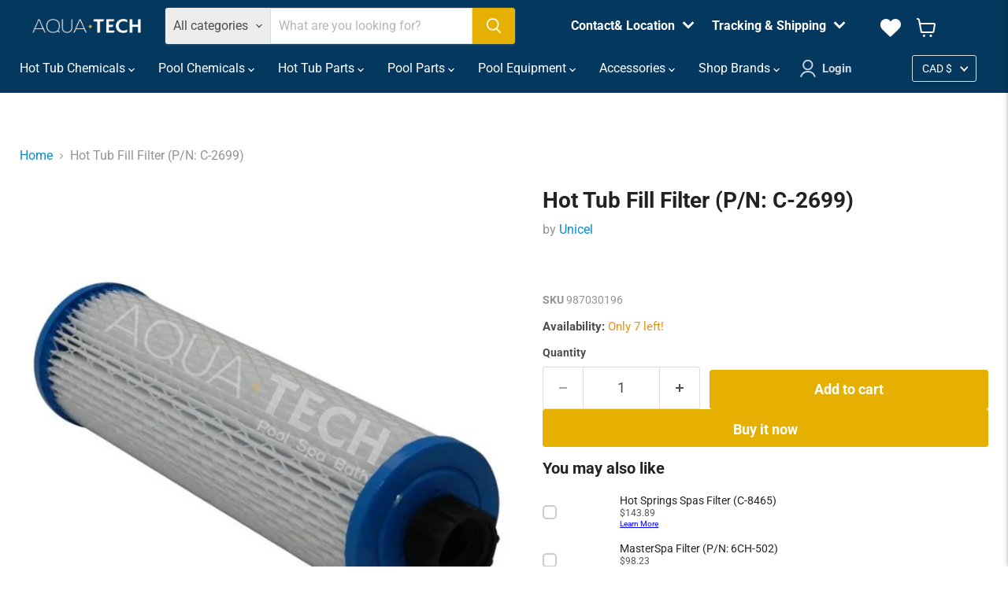

--- FILE ---
content_type: text/html; charset=utf-8
request_url: https://shop.aqua-tech.ca/products/hot-tub-fill-filter-p-n-c-2699
body_size: 65155
content:















<!doctype html>
<html class="no-js no-touch" lang="en">
  <head>
  <script>
    window.Store = window.Store || {};
    window.Store.id = 1703608384;
  </script>
    <meta charset="utf-8">
    <meta http-equiv="x-ua-compatible" content="IE=edge">

    <link rel="preconnect" href="https://cdn.shopify.com">
    <link rel="preconnect" href="https://fonts.shopifycdn.com">
    <link rel="preconnect" href="https://v.shopify.com">
    <link rel="preconnect" href="https://cdn.shopifycloud.com">

    <title>Hot Tub Fill Filter (P/N: C-2699) — Aqua-Tech </title>

    
      <meta name="description" content="Compatibility Use on any spa hot tub fresh fill Features The Hot Tub Fill Filter helps remove contaminants from source water">
    

    
  <link rel="shortcut icon" href="//shop.aqua-tech.ca/cdn/shop/files/favicon_32x32.png?v=1613794743" type="image/png">


    
      <link rel="canonical" href="https://shop.aqua-tech.ca/products/hot-tub-fill-filter-p-n-c-2699" />
    

    <meta name="viewport" content="width=device-width">

     <link href="//stackpath.bootstrapcdn.com/font-awesome/4.7.0/css/font-awesome.min.css" rel="stylesheet" type="text/css" media="all" />

    
    















<meta property="og:site_name" content="Aqua-Tech ">
<meta property="og:url" content="https://shop.aqua-tech.ca/products/hot-tub-fill-filter-p-n-c-2699">
<meta property="og:title" content="Hot Tub Fill Filter (P/N: C-2699)">
<meta property="og:type" content="website">
<meta property="og:description" content="Compatibility Use on any spa hot tub fresh fill Features The Hot Tub Fill Filter helps remove contaminants from source water">




    
    
    

    
    
    <meta
      property="og:image"
      content="https://shop.aqua-tech.ca/cdn/shop/files/fil_filter_1200x1200.png?v=1728757855"
    />
    <meta
      property="og:image:secure_url"
      content="https://shop.aqua-tech.ca/cdn/shop/files/fil_filter_1200x1200.png?v=1728757855"
    />
    <meta property="og:image:width" content="1200" />
    <meta property="og:image:height" content="1200" />
    
    
    <meta property="og:image:alt" content="Social media image" />
  









  <meta name="twitter:site" content="@AquaTechWpg">








<meta name="twitter:title" content="Hot Tub Fill Filter (P/N: C-2699)">
<meta name="twitter:description" content="Compatibility Use on any spa hot tub fresh fill Features The Hot Tub Fill Filter helps remove contaminants from source water">


    
    
    
      
      
      <meta name="twitter:card" content="summary">
    
    
    <meta
      property="twitter:image"
      content="https://shop.aqua-tech.ca/cdn/shop/files/fil_filter_1200x1200_crop_center.png?v=1728757855"
    />
    <meta property="twitter:image:width" content="1200" />
    <meta property="twitter:image:height" content="1200" />
    
    
    <meta property="twitter:image:alt" content="Social media image" />
  



    <link rel="preload" href="//shop.aqua-tech.ca/cdn/fonts/roboto/roboto_n4.2019d890f07b1852f56ce63ba45b2db45d852cba.woff2" as="font" crossorigin="anonymous">
    <link rel="preload" as="style" href="//shop.aqua-tech.ca/cdn/shop/t/154/assets/theme.css?v=21465236385743405531762881583">

    
  <script>window.performance && window.performance.mark && window.performance.mark('shopify.content_for_header.start');</script><meta name="google-site-verification" content="xrZ5nqx-rc0e8iTY6sypvzJ8zy3koFXfSdNsgdWDH80">
<meta name="facebook-domain-verification" content="co3nzyo13tz1xhmbp9yeyp64ccoptf">
<meta id="shopify-digital-wallet" name="shopify-digital-wallet" content="/1703608384/digital_wallets/dialog">
<meta name="shopify-checkout-api-token" content="7927bad3ae7eb101bc67383708baf229">
<link rel="alternate" type="application/json+oembed" href="https://shop.aqua-tech.ca/products/hot-tub-fill-filter-p-n-c-2699.oembed">
<script async="async" src="/checkouts/internal/preloads.js?locale=en-CA"></script>
<link rel="preconnect" href="https://shop.app" crossorigin="anonymous">
<script async="async" src="https://shop.app/checkouts/internal/preloads.js?locale=en-CA&shop_id=1703608384" crossorigin="anonymous"></script>
<script id="shopify-features" type="application/json">{"accessToken":"7927bad3ae7eb101bc67383708baf229","betas":["rich-media-storefront-analytics"],"domain":"shop.aqua-tech.ca","predictiveSearch":true,"shopId":1703608384,"locale":"en"}</script>
<script>var Shopify = Shopify || {};
Shopify.shop = "aqua-tech-ca-1.myshopify.com";
Shopify.locale = "en";
Shopify.currency = {"active":"CAD","rate":"1.0"};
Shopify.country = "CA";
Shopify.theme = {"name":"aquatech\/production","id":180730659096,"schema_name":"Empire","schema_version":"11.0.0","theme_store_id":null,"role":"main"};
Shopify.theme.handle = "null";
Shopify.theme.style = {"id":null,"handle":null};
Shopify.cdnHost = "shop.aqua-tech.ca/cdn";
Shopify.routes = Shopify.routes || {};
Shopify.routes.root = "/";</script>
<script type="module">!function(o){(o.Shopify=o.Shopify||{}).modules=!0}(window);</script>
<script>!function(o){function n(){var o=[];function n(){o.push(Array.prototype.slice.apply(arguments))}return n.q=o,n}var t=o.Shopify=o.Shopify||{};t.loadFeatures=n(),t.autoloadFeatures=n()}(window);</script>
<script>
  window.ShopifyPay = window.ShopifyPay || {};
  window.ShopifyPay.apiHost = "shop.app\/pay";
  window.ShopifyPay.redirectState = null;
</script>
<script id="shop-js-analytics" type="application/json">{"pageType":"product"}</script>
<script defer="defer" async type="module" src="//shop.aqua-tech.ca/cdn/shopifycloud/shop-js/modules/v2/client.init-shop-cart-sync_BN7fPSNr.en.esm.js"></script>
<script defer="defer" async type="module" src="//shop.aqua-tech.ca/cdn/shopifycloud/shop-js/modules/v2/chunk.common_Cbph3Kss.esm.js"></script>
<script defer="defer" async type="module" src="//shop.aqua-tech.ca/cdn/shopifycloud/shop-js/modules/v2/chunk.modal_DKumMAJ1.esm.js"></script>
<script type="module">
  await import("//shop.aqua-tech.ca/cdn/shopifycloud/shop-js/modules/v2/client.init-shop-cart-sync_BN7fPSNr.en.esm.js");
await import("//shop.aqua-tech.ca/cdn/shopifycloud/shop-js/modules/v2/chunk.common_Cbph3Kss.esm.js");
await import("//shop.aqua-tech.ca/cdn/shopifycloud/shop-js/modules/v2/chunk.modal_DKumMAJ1.esm.js");

  window.Shopify.SignInWithShop?.initShopCartSync?.({"fedCMEnabled":true,"windoidEnabled":true});

</script>
<script defer="defer" async type="module" src="//shop.aqua-tech.ca/cdn/shopifycloud/shop-js/modules/v2/client.payment-terms_BxzfvcZJ.en.esm.js"></script>
<script defer="defer" async type="module" src="//shop.aqua-tech.ca/cdn/shopifycloud/shop-js/modules/v2/chunk.common_Cbph3Kss.esm.js"></script>
<script defer="defer" async type="module" src="//shop.aqua-tech.ca/cdn/shopifycloud/shop-js/modules/v2/chunk.modal_DKumMAJ1.esm.js"></script>
<script type="module">
  await import("//shop.aqua-tech.ca/cdn/shopifycloud/shop-js/modules/v2/client.payment-terms_BxzfvcZJ.en.esm.js");
await import("//shop.aqua-tech.ca/cdn/shopifycloud/shop-js/modules/v2/chunk.common_Cbph3Kss.esm.js");
await import("//shop.aqua-tech.ca/cdn/shopifycloud/shop-js/modules/v2/chunk.modal_DKumMAJ1.esm.js");

  
</script>
<script>
  window.Shopify = window.Shopify || {};
  if (!window.Shopify.featureAssets) window.Shopify.featureAssets = {};
  window.Shopify.featureAssets['shop-js'] = {"shop-cart-sync":["modules/v2/client.shop-cart-sync_CJVUk8Jm.en.esm.js","modules/v2/chunk.common_Cbph3Kss.esm.js","modules/v2/chunk.modal_DKumMAJ1.esm.js"],"init-fed-cm":["modules/v2/client.init-fed-cm_7Fvt41F4.en.esm.js","modules/v2/chunk.common_Cbph3Kss.esm.js","modules/v2/chunk.modal_DKumMAJ1.esm.js"],"init-shop-email-lookup-coordinator":["modules/v2/client.init-shop-email-lookup-coordinator_Cc088_bR.en.esm.js","modules/v2/chunk.common_Cbph3Kss.esm.js","modules/v2/chunk.modal_DKumMAJ1.esm.js"],"init-windoid":["modules/v2/client.init-windoid_hPopwJRj.en.esm.js","modules/v2/chunk.common_Cbph3Kss.esm.js","modules/v2/chunk.modal_DKumMAJ1.esm.js"],"shop-button":["modules/v2/client.shop-button_B0jaPSNF.en.esm.js","modules/v2/chunk.common_Cbph3Kss.esm.js","modules/v2/chunk.modal_DKumMAJ1.esm.js"],"shop-cash-offers":["modules/v2/client.shop-cash-offers_DPIskqss.en.esm.js","modules/v2/chunk.common_Cbph3Kss.esm.js","modules/v2/chunk.modal_DKumMAJ1.esm.js"],"shop-toast-manager":["modules/v2/client.shop-toast-manager_CK7RT69O.en.esm.js","modules/v2/chunk.common_Cbph3Kss.esm.js","modules/v2/chunk.modal_DKumMAJ1.esm.js"],"init-shop-cart-sync":["modules/v2/client.init-shop-cart-sync_BN7fPSNr.en.esm.js","modules/v2/chunk.common_Cbph3Kss.esm.js","modules/v2/chunk.modal_DKumMAJ1.esm.js"],"init-customer-accounts-sign-up":["modules/v2/client.init-customer-accounts-sign-up_CfPf4CXf.en.esm.js","modules/v2/client.shop-login-button_DeIztwXF.en.esm.js","modules/v2/chunk.common_Cbph3Kss.esm.js","modules/v2/chunk.modal_DKumMAJ1.esm.js"],"pay-button":["modules/v2/client.pay-button_CgIwFSYN.en.esm.js","modules/v2/chunk.common_Cbph3Kss.esm.js","modules/v2/chunk.modal_DKumMAJ1.esm.js"],"init-customer-accounts":["modules/v2/client.init-customer-accounts_DQ3x16JI.en.esm.js","modules/v2/client.shop-login-button_DeIztwXF.en.esm.js","modules/v2/chunk.common_Cbph3Kss.esm.js","modules/v2/chunk.modal_DKumMAJ1.esm.js"],"avatar":["modules/v2/client.avatar_BTnouDA3.en.esm.js"],"init-shop-for-new-customer-accounts":["modules/v2/client.init-shop-for-new-customer-accounts_CsZy_esa.en.esm.js","modules/v2/client.shop-login-button_DeIztwXF.en.esm.js","modules/v2/chunk.common_Cbph3Kss.esm.js","modules/v2/chunk.modal_DKumMAJ1.esm.js"],"shop-follow-button":["modules/v2/client.shop-follow-button_BRMJjgGd.en.esm.js","modules/v2/chunk.common_Cbph3Kss.esm.js","modules/v2/chunk.modal_DKumMAJ1.esm.js"],"checkout-modal":["modules/v2/client.checkout-modal_B9Drz_yf.en.esm.js","modules/v2/chunk.common_Cbph3Kss.esm.js","modules/v2/chunk.modal_DKumMAJ1.esm.js"],"shop-login-button":["modules/v2/client.shop-login-button_DeIztwXF.en.esm.js","modules/v2/chunk.common_Cbph3Kss.esm.js","modules/v2/chunk.modal_DKumMAJ1.esm.js"],"lead-capture":["modules/v2/client.lead-capture_DXYzFM3R.en.esm.js","modules/v2/chunk.common_Cbph3Kss.esm.js","modules/v2/chunk.modal_DKumMAJ1.esm.js"],"shop-login":["modules/v2/client.shop-login_CA5pJqmO.en.esm.js","modules/v2/chunk.common_Cbph3Kss.esm.js","modules/v2/chunk.modal_DKumMAJ1.esm.js"],"payment-terms":["modules/v2/client.payment-terms_BxzfvcZJ.en.esm.js","modules/v2/chunk.common_Cbph3Kss.esm.js","modules/v2/chunk.modal_DKumMAJ1.esm.js"]};
</script>
<script>(function() {
  var isLoaded = false;
  function asyncLoad() {
    if (isLoaded) return;
    isLoaded = true;
    var urls = ["https:\/\/cdn.recovermycart.com\/scripts\/keepcart\/CartJS.min.js?shop=aqua-tech-ca-1.myshopify.com\u0026shop=aqua-tech-ca-1.myshopify.com","\/\/cdn.shopify.com\/proxy\/abcca023b546676e01e65ca390a63c58cea7291566cc451894a5655d15f5d81b\/b2b-solution.bsscommerce.com\/js\/bss-b2b-cp.js?shop=aqua-tech-ca-1.myshopify.com\u0026sp-cache-control=cHVibGljLCBtYXgtYWdlPTkwMA","https:\/\/cdn.rebuyengine.com\/onsite\/js\/rebuy.js?shop=aqua-tech-ca-1.myshopify.com","https:\/\/cdn-app.sealsubscriptions.com\/shopify\/public\/js\/sealsubscriptions.js?shop=aqua-tech-ca-1.myshopify.com"];
    for (var i = 0; i < urls.length; i++) {
      var s = document.createElement('script');
      s.type = 'text/javascript';
      s.async = true;
      s.src = urls[i];
      var x = document.getElementsByTagName('script')[0];
      x.parentNode.insertBefore(s, x);
    }
  };
  if(window.attachEvent) {
    window.attachEvent('onload', asyncLoad);
  } else {
    window.addEventListener('load', asyncLoad, false);
  }
})();</script>
<script id="__st">var __st={"a":1703608384,"offset":-21600,"reqid":"8852d814-a31f-4562-bf1c-0c0866fe22be-1769750086","pageurl":"shop.aqua-tech.ca\/products\/hot-tub-fill-filter-p-n-c-2699","u":"79855bece67f","p":"product","rtyp":"product","rid":2661315969088};</script>
<script>window.ShopifyPaypalV4VisibilityTracking = true;</script>
<script id="captcha-bootstrap">!function(){'use strict';const t='contact',e='account',n='new_comment',o=[[t,t],['blogs',n],['comments',n],[t,'customer']],c=[[e,'customer_login'],[e,'guest_login'],[e,'recover_customer_password'],[e,'create_customer']],r=t=>t.map((([t,e])=>`form[action*='/${t}']:not([data-nocaptcha='true']) input[name='form_type'][value='${e}']`)).join(','),a=t=>()=>t?[...document.querySelectorAll(t)].map((t=>t.form)):[];function s(){const t=[...o],e=r(t);return a(e)}const i='password',u='form_key',d=['recaptcha-v3-token','g-recaptcha-response','h-captcha-response',i],f=()=>{try{return window.sessionStorage}catch{return}},m='__shopify_v',_=t=>t.elements[u];function p(t,e,n=!1){try{const o=window.sessionStorage,c=JSON.parse(o.getItem(e)),{data:r}=function(t){const{data:e,action:n}=t;return t[m]||n?{data:e,action:n}:{data:t,action:n}}(c);for(const[e,n]of Object.entries(r))t.elements[e]&&(t.elements[e].value=n);n&&o.removeItem(e)}catch(o){console.error('form repopulation failed',{error:o})}}const l='form_type',E='cptcha';function T(t){t.dataset[E]=!0}const w=window,h=w.document,L='Shopify',v='ce_forms',y='captcha';let A=!1;((t,e)=>{const n=(g='f06e6c50-85a8-45c8-87d0-21a2b65856fe',I='https://cdn.shopify.com/shopifycloud/storefront-forms-hcaptcha/ce_storefront_forms_captcha_hcaptcha.v1.5.2.iife.js',D={infoText:'Protected by hCaptcha',privacyText:'Privacy',termsText:'Terms'},(t,e,n)=>{const o=w[L][v],c=o.bindForm;if(c)return c(t,g,e,D).then(n);var r;o.q.push([[t,g,e,D],n]),r=I,A||(h.body.append(Object.assign(h.createElement('script'),{id:'captcha-provider',async:!0,src:r})),A=!0)});var g,I,D;w[L]=w[L]||{},w[L][v]=w[L][v]||{},w[L][v].q=[],w[L][y]=w[L][y]||{},w[L][y].protect=function(t,e){n(t,void 0,e),T(t)},Object.freeze(w[L][y]),function(t,e,n,w,h,L){const[v,y,A,g]=function(t,e,n){const i=e?o:[],u=t?c:[],d=[...i,...u],f=r(d),m=r(i),_=r(d.filter((([t,e])=>n.includes(e))));return[a(f),a(m),a(_),s()]}(w,h,L),I=t=>{const e=t.target;return e instanceof HTMLFormElement?e:e&&e.form},D=t=>v().includes(t);t.addEventListener('submit',(t=>{const e=I(t);if(!e)return;const n=D(e)&&!e.dataset.hcaptchaBound&&!e.dataset.recaptchaBound,o=_(e),c=g().includes(e)&&(!o||!o.value);(n||c)&&t.preventDefault(),c&&!n&&(function(t){try{if(!f())return;!function(t){const e=f();if(!e)return;const n=_(t);if(!n)return;const o=n.value;o&&e.removeItem(o)}(t);const e=Array.from(Array(32),(()=>Math.random().toString(36)[2])).join('');!function(t,e){_(t)||t.append(Object.assign(document.createElement('input'),{type:'hidden',name:u})),t.elements[u].value=e}(t,e),function(t,e){const n=f();if(!n)return;const o=[...t.querySelectorAll(`input[type='${i}']`)].map((({name:t})=>t)),c=[...d,...o],r={};for(const[a,s]of new FormData(t).entries())c.includes(a)||(r[a]=s);n.setItem(e,JSON.stringify({[m]:1,action:t.action,data:r}))}(t,e)}catch(e){console.error('failed to persist form',e)}}(e),e.submit())}));const S=(t,e)=>{t&&!t.dataset[E]&&(n(t,e.some((e=>e===t))),T(t))};for(const o of['focusin','change'])t.addEventListener(o,(t=>{const e=I(t);D(e)&&S(e,y())}));const B=e.get('form_key'),M=e.get(l),P=B&&M;t.addEventListener('DOMContentLoaded',(()=>{const t=y();if(P)for(const e of t)e.elements[l].value===M&&p(e,B);[...new Set([...A(),...v().filter((t=>'true'===t.dataset.shopifyCaptcha))])].forEach((e=>S(e,t)))}))}(h,new URLSearchParams(w.location.search),n,t,e,['guest_login'])})(!0,!0)}();</script>
<script integrity="sha256-4kQ18oKyAcykRKYeNunJcIwy7WH5gtpwJnB7kiuLZ1E=" data-source-attribution="shopify.loadfeatures" defer="defer" src="//shop.aqua-tech.ca/cdn/shopifycloud/storefront/assets/storefront/load_feature-a0a9edcb.js" crossorigin="anonymous"></script>
<script crossorigin="anonymous" defer="defer" src="//shop.aqua-tech.ca/cdn/shopifycloud/storefront/assets/shopify_pay/storefront-65b4c6d7.js?v=20250812"></script>
<script data-source-attribution="shopify.dynamic_checkout.dynamic.init">var Shopify=Shopify||{};Shopify.PaymentButton=Shopify.PaymentButton||{isStorefrontPortableWallets:!0,init:function(){window.Shopify.PaymentButton.init=function(){};var t=document.createElement("script");t.src="https://shop.aqua-tech.ca/cdn/shopifycloud/portable-wallets/latest/portable-wallets.en.js",t.type="module",document.head.appendChild(t)}};
</script>
<script data-source-attribution="shopify.dynamic_checkout.buyer_consent">
  function portableWalletsHideBuyerConsent(e){var t=document.getElementById("shopify-buyer-consent"),n=document.getElementById("shopify-subscription-policy-button");t&&n&&(t.classList.add("hidden"),t.setAttribute("aria-hidden","true"),n.removeEventListener("click",e))}function portableWalletsShowBuyerConsent(e){var t=document.getElementById("shopify-buyer-consent"),n=document.getElementById("shopify-subscription-policy-button");t&&n&&(t.classList.remove("hidden"),t.removeAttribute("aria-hidden"),n.addEventListener("click",e))}window.Shopify?.PaymentButton&&(window.Shopify.PaymentButton.hideBuyerConsent=portableWalletsHideBuyerConsent,window.Shopify.PaymentButton.showBuyerConsent=portableWalletsShowBuyerConsent);
</script>
<script>
  function portableWalletsCleanup(e){e&&e.src&&console.error("Failed to load portable wallets script "+e.src);var t=document.querySelectorAll("shopify-accelerated-checkout .shopify-payment-button__skeleton, shopify-accelerated-checkout-cart .wallet-cart-button__skeleton"),e=document.getElementById("shopify-buyer-consent");for(let e=0;e<t.length;e++)t[e].remove();e&&e.remove()}function portableWalletsNotLoadedAsModule(e){e instanceof ErrorEvent&&"string"==typeof e.message&&e.message.includes("import.meta")&&"string"==typeof e.filename&&e.filename.includes("portable-wallets")&&(window.removeEventListener("error",portableWalletsNotLoadedAsModule),window.Shopify.PaymentButton.failedToLoad=e,"loading"===document.readyState?document.addEventListener("DOMContentLoaded",window.Shopify.PaymentButton.init):window.Shopify.PaymentButton.init())}window.addEventListener("error",portableWalletsNotLoadedAsModule);
</script>

<script type="module" src="https://shop.aqua-tech.ca/cdn/shopifycloud/portable-wallets/latest/portable-wallets.en.js" onError="portableWalletsCleanup(this)" crossorigin="anonymous"></script>
<script nomodule>
  document.addEventListener("DOMContentLoaded", portableWalletsCleanup);
</script>

<link id="shopify-accelerated-checkout-styles" rel="stylesheet" media="screen" href="https://shop.aqua-tech.ca/cdn/shopifycloud/portable-wallets/latest/accelerated-checkout-backwards-compat.css" crossorigin="anonymous">
<style id="shopify-accelerated-checkout-cart">
        #shopify-buyer-consent {
  margin-top: 1em;
  display: inline-block;
  width: 100%;
}

#shopify-buyer-consent.hidden {
  display: none;
}

#shopify-subscription-policy-button {
  background: none;
  border: none;
  padding: 0;
  text-decoration: underline;
  font-size: inherit;
  cursor: pointer;
}

#shopify-subscription-policy-button::before {
  box-shadow: none;
}

      </style>

<script>window.performance && window.performance.mark && window.performance.mark('shopify.content_for_header.end');</script>
  <!-- "snippets/shogun-products.liquid" was not rendered, the associated app was uninstalled -->


<script>
    window.BOLD = window.BOLD || {};
        window.BOLD.options = window.BOLD.options || {};
        window.BOLD.options.settings = window.BOLD.options.settings || {};
        window.BOLD.options.settings.v1_variant_mode = window.BOLD.options.settings.v1_variant_mode || true;
        window.BOLD.options.settings.hybrid_fix_auto_insert_inputs =
        window.BOLD.options.settings.hybrid_fix_auto_insert_inputs || true;
</script>
<script>window.BOLD = window.BOLD || {};
    window.BOLD.common = window.BOLD.common || {};
    window.BOLD.common.Shopify = window.BOLD.common.Shopify || {};
    window.BOLD.common.Shopify.shop = {
      domain: 'shop.aqua-tech.ca',
      permanent_domain: 'aqua-tech-ca-1.myshopify.com',
      url: 'https://shop.aqua-tech.ca',
      secure_url: 'https://shop.aqua-tech.ca',money_format: "\u003cspan class=money\u003e$ {{amount}} CAD\u003c\/span\u003e",currency: "CAD"
    };
    window.BOLD.common.Shopify.customer = {
      id: null,
      tags: null,
    };
    window.BOLD.common.Shopify.cart = {"note":null,"attributes":{},"original_total_price":0,"total_price":0,"total_discount":0,"total_weight":0.0,"item_count":0,"items":[],"requires_shipping":false,"currency":"CAD","items_subtotal_price":0,"cart_level_discount_applications":[],"checkout_charge_amount":0};
    window.BOLD.common.template = 'product';window.BOLD.common.Shopify.formatMoney = function(money, format) {
        function n(t, e) {
            return "undefined" == typeof t ? e : t
        }
        function r(t, e, r, i) {
            if (e = n(e, 2),
                r = n(r, ","),
                i = n(i, "."),
            isNaN(t) || null == t)
                return 0;
            t = (t / 100).toFixed(e);
            var o = t.split(".")
                , a = o[0].replace(/(\d)(?=(\d\d\d)+(?!\d))/g, "$1" + r)
                , s = o[1] ? i + o[1] : "";
            return a + s
        }
        "string" == typeof money && (money = money.replace(".", ""));
        var i = ""
            , o = /\{\{\s*(\w+)\s*\}\}/
            , a = format || window.BOLD.common.Shopify.shop.money_format || window.Shopify.money_format || "$ {{ amount }}";
        switch (a.match(o)[1]) {
            case "amount":
                i = r(money, 2, ",", ".");
                break;
            case "amount_no_decimals":
                i = r(money, 0, ",", ".");
                break;
            case "amount_with_comma_separator":
                i = r(money, 2, ".", ",");
                break;
            case "amount_no_decimals_with_comma_separator":
                i = r(money, 0, ".", ",");
                break;
            case "amount_with_space_separator":
                i = r(money, 2, " ", ",");
                break;
            case "amount_no_decimals_with_space_separator":
                i = r(money, 0, " ", ",");
                break;
            case "amount_with_apostrophe_separator":
                i = r(money, 2, "'", ".");
                break;
        }
        return a.replace(o, i);
    };
    window.BOLD.common.Shopify.saveProduct = function (handle, product) {
      if (typeof handle === 'string' && typeof window.BOLD.common.Shopify.products[handle] === 'undefined') {
        if (typeof product === 'number') {
          window.BOLD.common.Shopify.handles[product] = handle;
          product = { id: product };
        }
        window.BOLD.common.Shopify.products[handle] = product;
      }
    };
    window.BOLD.common.Shopify.saveVariant = function (variant_id, variant) {
      if (typeof variant_id === 'number' && typeof window.BOLD.common.Shopify.variants[variant_id] === 'undefined') {
        window.BOLD.common.Shopify.variants[variant_id] = variant;
      }
    };window.BOLD.common.Shopify.products = window.BOLD.common.Shopify.products || {};
    window.BOLD.common.Shopify.variants = window.BOLD.common.Shopify.variants || {};
    window.BOLD.common.Shopify.handles = window.BOLD.common.Shopify.handles || {};window.BOLD.common.Shopify.handle = "hot-tub-fill-filter-p-n-c-2699"
window.BOLD.common.Shopify.saveProduct("hot-tub-fill-filter-p-n-c-2699", 2661315969088);window.BOLD.common.Shopify.saveVariant(24470129311808, { product_id: 2661315969088, product_handle: "hot-tub-fill-filter-p-n-c-2699", price: 2885, group_id: '', csp_metafield: {}});window.BOLD.apps_installed = {"Product Options":2} || {};window.BOLD.common.Shopify.metafields = window.BOLD.common.Shopify.metafields || {};window.BOLD.common.Shopify.metafields["bold_rp"] = {"recurring_type":2};window.BOLD.common.Shopify.metafields["bold_csp_defaults"] = {};window.BOLD.common.cacheParams = window.BOLD.common.cacheParams || {};
</script><link href="//shop.aqua-tech.ca/cdn/shop/t/154/assets/bold-options.css?v=123160307633435409531760017113" rel="stylesheet" type="text/css" media="all" />
<script defer src="https://options.shopapps.site/js/options.js"></script>
<script>
    window.BOLD.common.cacheParams.options = 1758235490;
</script>
    

    <link href="//shop.aqua-tech.ca/cdn/shop/t/154/assets/theme.css?v=21465236385743405531762881583" rel="stylesheet" type="text/css" media="all" />
    <link href="//shop.aqua-tech.ca/cdn/shop/t/154/assets/custom.css?v=182994295491658472441760459506" rel="stylesheet" type="text/css" media="all" />

    
      <link href="//shop.aqua-tech.ca/cdn/shop/t/154/assets/ripple.css?v=100240391239311985871760017137" rel="stylesheet" type="text/css" media="all" />
    

    
    <script>
      window.Theme = window.Theme || {};
      window.Theme.version = '11.0.0';
      window.Theme.name = 'Empire';
      window.Theme.routes = {
        "root_url": "/",
        "account_url": "/account",
        "account_login_url": "https://shop.aqua-tech.ca/customer_authentication/redirect?locale=en&region_country=CA",
        "account_logout_url": "/account/logout",
        "account_register_url": "https://shopify.com/1703608384/account?locale=en",
        "account_addresses_url": "/account/addresses",
        "collections_url": "/collections",
        "all_products_collection_url": "/collections/all",
        "search_url": "/search",
        "predictive_search_url": "/search/suggest",
        "cart_url": "/cart",
        "cart_add_url": "/cart/add",
        "cart_change_url": "/cart/change",
        "cart_clear_url": "/cart/clear",
        "product_recommendations_url": "/recommendations/products",
      };
    </script>
    
<style>
  .iWishView{
    position:relative;
  }
  span.iwish-counter {
    display: block;
    height: 22px;
    min-width: 22px;
    padding: 3px;
    font-size: .6875rem;
    line-height: 12px;
    color: #fff;
    text-align: center;
    text-decoration: none;
    background-color: #e6b000;
    border: 2px solid rgb(5,56,94);
    border-radius: 50%;
    content: attr(data-header-cart-count);
    position: absolute;
    top: -18px;
    right: -13px;
}
  a.iWishView i {
    font-size: 25px;
}
  a.iWishView.site-header-cart--button i {
    font-size: 24px;
}
  a.iWishAdd {
    /* font-size: var(--font-size-button-small); */
    padding: 0.625rem 1rem;
    letter-spacing: 0em;
    font-family: Roboto,sans-serif;
    font-style: normal;
    font-weight: 700;
    font-size: var(--font-size-button-large);
    text-decoration: none;
}
</style>
    <script src="https://ajax.googleapis.com/ajax/libs/jquery/3.6.4/jquery.min.js" ></script>
  
  <!-- "snippets/shogun-head.liquid" was not rendered, the associated app was uninstalled -->
<!-- BEGIN app block: shopify://apps/bss-b2b-solution/blocks/config-header/451233f2-9631-4c49-8b6f-057e4ebcde7f -->

<script id="bss-b2b-config-data">
  	if (typeof BSS_B2B == 'undefined') {
  		var BSS_B2B = {};
	}

	
        BSS_B2B.storeId = 18558;
        BSS_B2B.currentPlan = "false";
        BSS_B2B.planCode = "basic";
        BSS_B2B.shopModules = JSON.parse('[{"code":"qb","status":0},{"code":"cp","status":1},{"code":"act","status":1},{"code":"form","status":1},{"code":"tax_exempt","status":0},{"code":"amo","status":0},{"code":"mc","status":0},{"code":"public_api","status":0},{"code":"dc","status":0},{"code":"cart_note","status":0},{"code":"mo","status":0},{"code":"tax_display","status":0},{"code":"sr","status":0},{"code":"bogo","status":0},{"code":"qi","status":0},{"code":"ef","status":0},{"code":"pl","status":1}]');
        BSS_B2B.version = 1;
        var bssB2bApiServer = "https://b2b-solution-api.bsscommerce.com";
        var bssB2bCmsUrl = "https://b2b-solution.bsscommerce.com";
        var bssGeoServiceUrl = "https://geo-ip-service.bsscommerce.com";
        var bssB2bCheckoutUrl = "https://b2b-solution-checkout.bsscommerce.com";
    

	
		BSS_B2B.integrationApp = null;
	

	

	
		
		
		BSS_B2B.configData = [].concat([{"i":2149098992,"n":"Sundance Spas Waterfall Valve Assembly (P/N: 6540-981)","at":4,"ct":"wholesale","mct":0,"pct":1,"pi":"4493260456007","xpct":0,"dt":0,"dv":"87.99","sd":"2024-06-26T19:35:17.000Z","ed":"2024-06-26T19:35:17.000Z","st":"02:35:00","et":"02:35:00","ef":0,"eed":0,"t":"mirUtxPJ6J9zRuLU9F/Pbh11Fr7wIm9QGwewuJJdzD8="},{"i":2149098993,"n":"Sundance Spas Jacuzzi Air Control (P/N: 2540-281)","at":4,"ct":"wholesale","mct":0,"pct":1,"pi":"4493257932871","xpct":0,"dt":0,"dv":"20.79","sd":"2024-06-26T19:35:17.000Z","ed":"2024-06-26T19:35:17.000Z","st":"02:35:00","et":"02:35:00","ef":0,"eed":0,"t":"0a3CE8YUcp9UwaHDyJXAh5L9yLEH0qC4YSrfhDSwoDg="},{"i":2149098994,"n":"Sundance Spas Air Control Body And Stem (P/N: 6540-377)","at":4,"ct":"wholesale","mct":0,"pct":1,"pi":"4493207535687","xpct":0,"dt":0,"dv":"22.10","sd":"2024-06-26T19:35:17.000Z","ed":"2024-06-26T19:35:17.000Z","st":"02:35:00","et":"02:35:00","ef":0,"eed":0,"t":"c6eBcqUjaJ8lUs9ioJcu79jrSlJhHa3m4LJzAc8YFq4="},{"i":2149098995,"n":"Sundance Spas Air Control Knob Stem (P/N: 6000-179)","at":4,"ct":"wholesale","mct":0,"pct":1,"pi":"4493186531399","xpct":0,"dt":0,"dv":"15.99","sd":"2024-06-26T19:35:17.000Z","ed":"2024-06-26T19:35:17.000Z","st":"02:35:00","et":"02:35:00","ef":0,"eed":0,"t":"7Y/ReHHa6BnXv3lhAxzdUwDz0UwfFdxIUh5slPM3qjI="},{"i":2149098996,"n":"Sundance Spas Waterfall Light (P/N: 6560-903) SHIPS IN 8 TO 10 WEEKS APPROX","at":4,"ct":"wholesale","mct":0,"pct":1,"pi":"4493040779335","xpct":0,"dt":0,"dv":"144.00","sd":"2024-06-26T19:35:17.000Z","ed":"2024-06-26T19:35:17.000Z","st":"02:35:00","et":"02:35:00","ef":0,"eed":0,"t":"e3+fBJqu55HjyJYg6OpSx7PA4KQABIu2rgyDW5aaKn0="},{"i":2149098997,"n":"Sundance Spas Waterfall Body (P/N: 6541-097)","at":4,"ct":"wholesale","mct":0,"pct":1,"pi":"4493014466631","xpct":0,"dt":0,"dv":"162.00","sd":"2024-06-26T19:35:17.000Z","ed":"2024-06-26T19:35:17.000Z","st":"02:35:00","et":"02:35:00","ef":0,"eed":0,"t":"ZEpou96anNl0opJXMurnJjcvm7U16QZ03OeliPYnfjA="},{"i":2149098998,"n":"Sundance Spas Select Series Pillow (P/N: 6455-008)","at":4,"ct":"wholesale","mct":0,"pct":1,"pi":"4482393800775","xpct":0,"dt":0,"dv":"30.23","sd":"2024-06-26T19:35:17.000Z","ed":"2024-06-26T19:35:17.000Z","st":"02:35:00","et":"02:35:00","ef":0,"eed":0,"t":"VGmcyttotaZt3TNrn52e8DR4/H7FuxUCpV3tnVtrtJs="},{"i":2149098999,"n":"Sundance Spas Short AquaTerrace Waterfall Trough (P/N: 6541-060)","at":4,"ct":"wholesale","mct":0,"pct":1,"pi":"4199671365696","xpct":0,"dt":0,"dv":"34.71","sd":"2024-06-26T19:35:17.000Z","ed":"2024-06-26T19:35:17.000Z","st":"02:35:00","et":"02:35:00","ef":0,"eed":0,"t":"URKPFVo8DPiuLrQU6w7fQzYUM1TwZraJTI/XkVCS6CQ="},{"i":2149099000,"n":"Sundance Spas Jacuzzi TheraMax/TheraFlo Pump Housing O-Ring (P/N: 6500-545)","at":4,"ct":"wholesale","mct":0,"pct":1,"pi":"4177690984512","xpct":0,"dt":0,"dv":"19.98","sd":"2024-06-26T19:35:17.000Z","ed":"2024-06-26T19:35:17.000Z","st":"02:35:00","et":"02:35:00","ef":0,"eed":0,"t":"FuXxT/YCgQ8zjvmAixN7F/FqiPKKvYnHGX5e7gwJmc4="},{"i":2149099001,"n":"Sundance Spas Jacuzzi Diverter Gate (P/N: 6541-242)","at":4,"ct":"wholesale","mct":0,"pct":1,"pi":"4094304026688","xpct":0,"dt":0,"dv":"49.29","sd":"2024-06-26T19:35:17.000Z","ed":"2024-06-26T19:35:17.000Z","st":"02:35:00","et":"02:35:00","ef":0,"eed":0,"t":"hGqH8GgEnXO1B4JCnyXMnnv93kVk3J8IJ7FrgJI+J40="},{"i":2149099002,"n":"Sundance Spas Jacuzzi TheraMax/TheraFlo 2.5HP Impellor (P/N: 6500-549)","at":4,"ct":"wholesale","mct":0,"pct":1,"pi":"4049031757888","xpct":0,"dt":0,"dv":"33.49","sd":"2024-06-26T19:35:17.000Z","ed":"2024-06-26T19:35:17.000Z","st":"02:35:00","et":"02:35:00","ef":0,"eed":0,"t":"b5IsM9+uyCHUmkqEdLYNAPLz1v5XCxtjYYpaHS+7/XI="},{"i":2149099003,"n":"Sundance Spas Diverter Valve Knob (P/N: 6540-288) SHIPS IN 6 TO 8 WEEKS","at":4,"ct":"wholesale","mct":0,"pct":1,"pi":"3966798397504","xpct":0,"dt":0,"dv":"15.33","sd":"2024-06-26T19:35:17.000Z","ed":"2024-06-26T19:35:17.000Z","st":"02:35:00","et":"02:35:00","ef":0,"eed":0,"t":"hzd9Jfryl4VZLf7A2y2m/uvuH6gs2rMtUje6JP6Bp8c="},{"i":2149099004,"n":"Sundance Spas Jacuzzi Series Pump Housing Front (P/N: 6500-546)","at":4,"ct":"wholesale","mct":0,"pct":1,"pi":"3941235163200","xpct":0,"dt":0,"dv":"76.50","sd":"2024-06-26T19:35:17.000Z","ed":"2024-06-26T19:35:17.000Z","st":"02:35:00","et":"02:35:00","ef":0,"eed":0,"t":"WeU2i6TvsLT4k0EC+Z9EQs0cUnRE7WNIJImrxoKjYOE="},{"i":2149099005,"n":"Sundance Spas Duo-Path Jet (P/N: 6541-558)","at":4,"ct":"wholesale","mct":0,"pct":1,"pi":"3937827684416","xpct":0,"dt":0,"dv":"33.00","sd":"2024-06-26T19:35:17.000Z","ed":"2024-06-26T19:35:17.000Z","st":"02:35:00","et":"02:35:00","ef":0,"eed":0,"t":"+90psTsKmFEzaxZqY8/756037zE1HCEcIh46XVC5Bug="},{"i":2149099006,"n":"Sundance Spas 2.5HP Impellor (P/N: 6500-295)","at":4,"ct":"wholesale","mct":0,"pct":1,"pi":"3736439980096","xpct":0,"dt":0,"dv":"25.59","sd":"2024-06-26T19:35:17.000Z","ed":"2024-06-26T19:35:17.000Z","st":"02:35:00","et":"02:35:00","ef":0,"eed":0,"t":"g0aOvWWrewMzypbhzVDqetijd3ZM/5KXJc0H8Sskg5M="},{"i":2149099007,"n":"Sundance Spas Jacuzzi Circuit Board (P/N: 6600-390) - (Updated Model for P/N: 6600-164, 6600-176)","at":4,"ct":"wholesale","mct":0,"pct":1,"pi":"3681916387392","xpct":0,"dt":0,"dv":"815.00","sd":"2024-06-26T19:35:17.000Z","ed":"2024-06-26T19:35:17.000Z","st":"02:35:00","et":"02:35:00","ef":0,"eed":0,"t":"TwrSznt1aSvSTIwajACgdpI419KW+oY9dMIRSRDSRO0="},{"i":2149099008,"n":"Weir: Complete Sundance/Portofino Assembly (P/N: 6540-882)","at":4,"ct":"wholesale","mct":0,"pct":1,"pi":"3595464376384","xpct":0,"dt":0,"dv":"163.00","sd":"2024-06-26T19:35:17.000Z","ed":"2024-06-26T19:35:17.000Z","st":"02:35:00","et":"02:35:00","ef":0,"eed":0,"t":"t3oT41jHk2FdsBmOnbvIT0FsvkXiRA+jsTG3rR4kjl4="},{"i":2149099009,"n":"Sundance Spas Aqua-Terrace Long Waterfall Trough (P/N: 6541-062)","at":4,"ct":"wholesale","mct":0,"pct":1,"pi":"3589655953472","xpct":0,"dt":0,"dv":"39.87","sd":"2024-06-26T19:35:17.000Z","ed":"2024-06-26T19:35:17.000Z","st":"02:35:00","et":"02:35:00","ef":0,"eed":0,"t":"IM64FmLoE0QEqF8DsT/BjQ+XWgSRBTGnK2KaQjIK6PE="},{"i":2149099010,"n":"Sundance Spas Jacuzzi AquaTerrace Waterfall Cover (P/N: 6541-061)","at":4,"ct":"wholesale","mct":0,"pct":1,"pi":"3589642616896","xpct":0,"dt":0,"dv":"17.87","sd":"2024-06-26T19:35:17.000Z","ed":"2024-06-26T19:35:17.000Z","st":"02:35:00","et":"02:35:00","ef":0,"eed":0,"t":"New2XnoIUcmWxrjH78FnV2CpfCJnWlZIpMGbbJlXsSk="},{"i":2149099011,"n":"Sundance Spas Filter Assembly Adapter (P/N: 6540-503)","at":4,"ct":"wholesale","mct":0,"pct":1,"pi":"3543391010880","xpct":0,"dt":0,"dv":"42.87","sd":"2024-06-26T19:35:17.000Z","ed":"2024-06-26T19:35:17.000Z","st":"02:35:00","et":"02:35:00","ef":0,"eed":0,"t":"izK/ExPZVsGnFxew5ACr+g7vapHoJggPx1tGXj+zLQ4="},{"i":2149099012,"n":"Sundance Spas Blower Motor Assembly (P/N: 6500-100S) SHIPS IN 8 TO 10 WEEKS APPROX","at":4,"ct":"wholesale","mct":0,"pct":1,"pi":"3250042503232","xpct":0,"dt":0,"dv":"163.00","sd":"2024-06-26T19:35:17.000Z","ed":"2024-06-26T19:35:17.000Z","st":"02:35:00","et":"02:35:00","ef":0,"eed":0,"t":"WjQJYVigZOjvZMILaONf7wYvUVGtDUF0d5dYuDgNaho="},{"i":2149099013,"n":"Sundance Spas IntelliJet LX Jetface (P/N: 6541-557) SHIPS IN 8 TO 10 WEEKS APPROX","at":4,"ct":"wholesale","mct":0,"pct":1,"pi":"2661418139712","xpct":0,"dt":0,"dv":"38.23","sd":"2024-06-26T19:35:17.000Z","ed":"2024-06-26T19:35:17.000Z","st":"02:35:00","et":"02:35:00","ef":0,"eed":0,"t":"xI3g3jPxFUek3upP6c6F2e0Z04U5RvE60ytt/BBbWyA="},{"i":2149099014,"n":"Sundance Spas Jacuzzi Gravity Drain Outlet (P/N: 6540-979)","at":4,"ct":"wholesale","mct":0,"pct":1,"pi":"2661405261888","xpct":0,"dt":0,"dv":"12.25","sd":"2024-06-26T19:35:17.000Z","ed":"2024-06-26T19:35:17.000Z","st":"02:35:00","et":"02:35:00","ef":0,"eed":0,"t":"LC4HkM+OwtI7ya0JaBvs9uWPPoVy6jzC6eBpIBcu9i4="},{"i":2149099015,"n":"Sundance Spas Drain Valve Cap (P/N: 6540-932)","at":4,"ct":"wholesale","mct":0,"pct":1,"pi":"2661397299264","xpct":0,"dt":0,"dv":"17.00","sd":"2024-06-26T19:35:17.000Z","ed":"2024-06-26T19:35:17.000Z","st":"02:35:00","et":"02:35:00","ef":0,"eed":0,"t":"1eaFMvIrU6/yyGD55iz+PmTvqEm8ZKVa+Bmo1g7WuxY="},{"i":2149099016,"n":"Sundance Spas Diverter Valve Cap (P/N: 6541-377)","at":4,"ct":"wholesale","mct":0,"pct":1,"pi":"2661392908352","xpct":0,"dt":0,"dv":"12.27","sd":"2024-06-26T19:35:17.000Z","ed":"2024-06-26T19:35:17.000Z","st":"02:35:00","et":"02:35:00","ef":0,"eed":0,"t":"odYbaD3pyxL6DG0mvb9odA4MLw+HF8RUPJGpbtGT4+c="},{"i":2149099017,"n":"Sundance Spas Chevron Pillow with Insert (P/N: 6472-960)","at":4,"ct":"wholesale","mct":0,"pct":1,"pi":"2661383864384","xpct":0,"dt":0,"dv":"48.00","sd":"2024-06-26T19:35:17.000Z","ed":"2024-06-26T19:35:17.000Z","st":"02:35:00","et":"02:35:00","ef":0,"eed":0,"t":"dYf8is0BNFlO6U0Oc0WSqfkaMS4I8xDfi8uFu0iERp0="},{"i":2149099018,"n":"Sundance Spas Jacuzzi 50 Square Foot Filter (P/N: 373045)","at":4,"ct":"wholesale","mct":0,"pct":1,"pi":"2661357879360","xpct":0,"dt":0,"dv":"31.00","sd":"2024-06-26T19:35:17.000Z","ed":"2024-06-26T19:35:17.000Z","st":"02:35:00","et":"02:35:00","ef":0,"eed":0,"t":"z0gWIM/biw1ADH8fTcNZPBzwR6daw4UN62VcSQ5WNwY="},{"i":2149099019,"n":"Sundance Spas 45 Square Foot Filter (P/N: 373043)","at":4,"ct":"wholesale","mct":0,"pct":1,"pi":"2661356666944","xpct":0,"dt":0,"dv":"29.00","sd":"2024-06-26T19:35:17.000Z","ed":"2024-06-26T19:35:17.000Z","st":"02:35:00","et":"02:35:00","ef":0,"eed":0,"t":"Iu0aUOC/pqg06oZquKWx3XHpVW4hR2v1UMtbd94bEJw="},{"i":2149099020,"n":"Sundance Spas Universal Fit 125 Square Foot Filter (P/N: 6540-490)","at":4,"ct":"wholesale","mct":0,"pct":1,"pi":"2661037473856","xpct":0,"dt":0,"dv":"58.00","sd":"2024-06-26T19:35:17.000Z","ed":"2024-06-26T19:35:17.000Z","st":"02:35:00","et":"02:35:00","ef":0,"eed":0,"t":"tMfTF0xRxR1M5qpP+ymYB/ihFAL9lzTf1Kb4Xwlw2WQ="},{"i":2149099021,"n":"Sundance Spas Microclean I Throwaway Absorbtion Filter (P/N: 6540-502)","at":4,"ct":"wholesale","mct":0,"pct":1,"pi":"2661030985792","xpct":0,"dt":0,"dv":"20.00","sd":"2024-06-26T19:35:17.000Z","ed":"2024-06-26T19:35:17.000Z","st":"02:35:00","et":"02:35:00","ef":0,"eed":0,"t":"lGEN6gsvMFN0rUjzCXpvFRSVz7aUCneucdReYFDN68k="},{"i":2149099022,"n":"Sundance Spas Weir Lid Drink Tray (P/N: 6472-540)","at":4,"ct":"wholesale","mct":0,"pct":1,"pi":"2621477224512","xpct":0,"dt":0,"dv":"49.00","sd":"2024-06-26T19:35:17.000Z","ed":"2024-06-26T19:35:17.000Z","st":"02:35:00","et":"02:35:00","ef":0,"eed":0,"t":"yBOin6L78gqrSDoo+fkxTJf2LrCtRnUWJV8qTJ+kKQI="},{"i":2149099023,"n":"Sundance Spas Jacuzzi Waterfall Valve Stem Assembly (P/N: 6000-298)","at":4,"ct":"wholesale","mct":0,"pct":1,"pi":"2621476208704","xpct":0,"dt":0,"dv":"49.82","sd":"2024-06-26T19:35:17.000Z","ed":"2024-06-26T19:35:17.000Z","st":"02:35:00","et":"02:35:00","ef":0,"eed":0,"t":"kCm4rPV/R1XUx62F/bdih6NXHeNzux3T0JKRQTmmfXg="},{"i":2149099024,"n":"Sundance Spas Waterfall Body (P/N: 6560-179)","at":4,"ct":"wholesale","mct":0,"pct":1,"pi":"2621475422272","xpct":0,"dt":0,"dv":"222.97","sd":"2024-06-26T19:35:17.000Z","ed":"2024-06-26T19:35:17.000Z","st":"02:35:00","et":"02:35:00","ef":0,"eed":0,"t":"i4O0Aai5XaetNUVyiIIZOlfo48jnRz0gh7bmdRsGpP8="},{"i":2149099025,"n":"Sundance Spas Vortex III Jet (P/N: 6541-111)","at":4,"ct":"wholesale","mct":0,"pct":1,"pi":"2621475127360","xpct":0,"dt":0,"dv":"27.00","sd":"2024-06-26T19:35:17.000Z","ed":"2024-06-26T19:35:17.000Z","st":"02:35:00","et":"02:35:00","ef":0,"eed":0,"t":"lexjxA22CNwcLHdNx8KVEnxstuY5ph+BIqRhL98T/yk="},{"i":2149099026,"n":"Sundance Spas Vortex II Jet (P/N: 6000-166)","at":4,"ct":"wholesale","mct":0,"pct":1,"pi":"2621474668608","xpct":0,"dt":0,"dv":"36.00","sd":"2024-06-26T19:35:17.000Z","ed":"2024-06-26T19:35:17.000Z","st":"02:35:00","et":"02:35:00","ef":0,"eed":0,"t":"a1ncC/dbTl5Mcq0X4VEl926/0awKmdtrPHN4oWXAcbU="},{"i":2149099027,"n":"Sundance Spas Sweetwater Chevron Pillow (P/N: 6472-974)","at":4,"ct":"wholesale","mct":0,"pct":1,"pi":"2621472604224","xpct":0,"dt":0,"dv":"37.00","sd":"2024-06-26T19:35:17.000Z","ed":"2024-06-26T19:35:17.000Z","st":"02:35:00","et":"02:35:00","ef":0,"eed":0,"t":"GP4h0ETFsE7VwYO5VeqbuV7JyJKLZ1HRzjVJ594/ZSw="},{"i":2149099028,"n":"Sundance Spas SunScents Dispenser Assembly Top Cap (P/N: 6540-305)","at":4,"ct":"wholesale","mct":0,"pct":1,"pi":"2621472014400","xpct":0,"dt":0,"dv":"14.95","sd":"2024-06-26T19:35:17.000Z","ed":"2024-06-26T19:35:17.000Z","st":"02:35:00","et":"02:35:00","ef":0,"eed":0,"t":"HLAPuu1rqsRF7SqB5Ic8hx/VFbEiBhrRc3nUmd+W1wM="},{"i":2149099029,"n":"Sundance Spas Suction Grate (P/N: 6540-564)","at":4,"ct":"wholesale","mct":0,"pct":1,"pi":"2621471588416","xpct":0,"dt":0,"dv":"18.95","sd":"2024-06-26T19:35:17.000Z","ed":"2024-06-26T19:35:17.000Z","st":"02:35:00","et":"02:35:00","ef":0,"eed":0,"t":"Wpcx46YwegXYm9N8JkWCUfkQy/6Pl6JIyUVcyWCh1Jo="},{"i":2149099030,"n":"Sundance Spas Smart Heater 5.5KW (P/N: 6500-310)","at":4,"ct":"wholesale","mct":0,"pct":1,"pi":"2621468934208","xpct":0,"dt":0,"dv":"270.00","sd":"2024-06-26T19:35:17.000Z","ed":"2024-06-26T19:35:17.000Z","st":"02:35:00","et":"02:35:00","ef":0,"eed":0,"t":"q0hbKZJHK37r6hiFjTM0twDai2YJZSznMbJ+ZbtDGSE="},{"i":2149099031,"n":"Sundance Spas Microclean Ultra Outer Core (P/N: 6473-165)","at":4,"ct":"wholesale","mct":0,"pct":1,"pi":"2621463920704","xpct":0,"dt":0,"dv":"73.00","sd":"2024-06-26T19:35:17.000Z","ed":"2024-06-26T19:35:17.000Z","st":"02:35:00","et":"02:35:00","ef":0,"eed":0,"t":"atorUa7qCvCAf165xJ1Smt478uoShAlK9igXvd+fz44="},{"i":2149099032,"n":"Sundance Spas Microclean Ultra Inner Core (P/N: 6473-164)","at":4,"ct":"wholesale","mct":0,"pct":1,"pi":"2621463232576","xpct":0,"dt":0,"dv":"56.00","sd":"2024-06-26T19:35:17.000Z","ed":"2024-06-26T19:35:17.000Z","st":"02:35:00","et":"02:35:00","ef":0,"eed":0,"t":"Jaz9U/8y1eVDhVs/7cuA6eAmF+FD4md0o9YX/v97aBw="},{"i":2149099033,"n":"Sundance Spas Microclean II 120 Square Foot Filter (P/N: 6540-507S)","at":4,"ct":"wholesale","mct":0,"pct":1,"pi":"2621462773824","xpct":0,"dt":0,"dv":"130.00","sd":"2024-06-26T19:35:17.000Z","ed":"2024-06-26T19:35:17.000Z","st":"02:35:00","et":"02:35:00","ef":0,"eed":0,"t":"dF1P0r90H07n1Mbc2Ph13lwQvC5zKEERsRgLp8+pqSw="},{"i":2149099034,"n":"Sundance Spas Microclean 75 Square Foot Filter (P/N: 6540-501)","at":4,"ct":"wholesale","mct":0,"pct":1,"pi":"2621461758016","xpct":0,"dt":0,"dv":"51.00","sd":"2024-06-26T19:35:17.000Z","ed":"2024-06-26T19:35:17.000Z","st":"02:35:00","et":"02:35:00","ef":0,"eed":0,"t":"9FsfcpAH4oXSmBoYgV63GkCV4mP1USrrdrjAx6FDujw="},{"i":2149099035,"n":"Sundance Spas Main Drain Filter Screen Large (P/N: 6540-213)","at":4,"ct":"wholesale","mct":0,"pct":1,"pi":"2621457793088","xpct":0,"dt":0,"dv":"10.59","sd":"2024-06-26T19:35:17.000Z","ed":"2024-06-26T19:35:17.000Z","st":"02:35:00","et":"02:35:00","ef":0,"eed":0,"t":"0xf3A6b75ykTGsLUrTor9yHAg5+tx5L11AUdLBIRQCM="},{"i":2149099036,"n":"Sundance Spas Jacuzzi Heater 4KW/1KW (P/N: 6500-063)","at":4,"ct":"wholesale","mct":0,"pct":1,"pi":"2621420240960","xpct":0,"dt":0,"dv":"316.00","sd":"2024-06-26T19:35:17.000Z","ed":"2024-06-26T19:35:17.000Z","st":"02:35:00","et":"02:35:00","ef":0,"eed":0,"t":"CotA7HzQzQZV2N/mMA0qHIVxlmq9Ry3BFSe3RiAi+qA="},{"i":2149099037,"n":"Sundance Spas Fluidix Nex Jet (P/N: 6540-500)","at":4,"ct":"wholesale","mct":0,"pct":1,"pi":"2621417193536","xpct":0,"dt":0,"dv":"30.00","sd":"2024-06-26T19:35:17.000Z","ed":"2024-06-26T19:35:17.000Z","st":"02:35:00","et":"02:35:00","ef":0,"eed":0,"t":"UKE8OOvMZcdYjKKAopH/VJxsy7HR543b1DmsnewLlng="},{"i":2149099038,"n":"Sundance Spas Diverter Valve Knob (P/N: 6540-877)","at":4,"ct":"wholesale","mct":0,"pct":1,"pi":"2621409230912","xpct":0,"dt":0,"dv":"14.29","sd":"2024-06-26T19:35:17.000Z","ed":"2024-06-26T19:35:17.000Z","st":"02:35:00","et":"02:35:00","ef":0,"eed":0,"t":"vkFInmbOTfBiM7O433dIQ95C4kWMQX6vZNzHBwUduqM="},{"i":2149099039,"n":"Sundance Spas Diverter Valve Knob (P/N: 6540-533)","at":4,"ct":"wholesale","mct":0,"pct":1,"pi":"2621408870464","xpct":0,"dt":0,"dv":"14.45","sd":"2024-06-26T19:35:17.000Z","ed":"2024-06-26T19:35:17.000Z","st":"02:35:00","et":"02:35:00","ef":0,"eed":0,"t":"QkT8qVICeWOkQ98pM9XPhe8KxcdWLcRC+CAOxraxtIM="},{"i":2149099040,"n":"Sundance Spas Diverter Valve Assembly Cap (P/N: 6540-876)","at":4,"ct":"wholesale","mct":0,"pct":1,"pi":"2621406347328","xpct":0,"dt":0,"dv":"12.85","sd":"2024-06-26T19:35:17.000Z","ed":"2024-06-26T19:35:17.000Z","st":"02:35:00","et":"02:35:00","ef":0,"eed":0,"t":"cxl/5qZqkUhdIDQVJRcBiRlE9g2Y3otwETdpF23c9bk="},{"i":2149099041,"n":"Sundance Spas Control Panel LED (P/N: 6600-651)","at":4,"ct":"wholesale","mct":0,"pct":1,"pi":"2621401694272","xpct":0,"dt":0,"dv":"269.00","sd":"2024-06-26T19:35:17.000Z","ed":"2024-06-26T19:35:17.000Z","st":"02:35:00","et":"02:35:00","ef":0,"eed":0,"t":"K0ZV1Qe8pM+sBRg465ex3YCPV0OiNtkXvp+TuGQu96k="},{"i":2149099042,"n":"Sundance Spas Control Panel LED (P/N: 6600-633)","at":4,"ct":"wholesale","mct":0,"pct":1,"pi":"2621401235520","xpct":0,"dt":0,"dv":"285.00","sd":"2024-06-26T19:35:17.000Z","ed":"2024-06-26T19:35:17.000Z","st":"02:35:00","et":"02:35:00","ef":0,"eed":0,"t":"j6c1jEp1chZuIN7pFNH8q3ZffD5wfAefXVgxYF9A/ys="},{"i":2149099043,"n":"Sundance Spas Control Panel LED (P/N: 6600-063)","at":4,"ct":"wholesale","mct":0,"pct":1,"pi":"2621400645696","xpct":0,"dt":0,"dv":"369.00","sd":"2024-06-26T19:35:17.000Z","ed":"2024-06-26T19:35:17.000Z","st":"02:35:00","et":"02:35:00","ef":0,"eed":0,"t":"SRaKxGZfT0wA25T/VTAhlq7rfnhZ9WaJM9mnqIVXwz4="},{"i":2149099044,"n":"Sundance Spas Control Panel LED (P/N: 6600-880)","at":4,"ct":"wholesale","mct":0,"pct":1,"pi":"2621400154176","xpct":0,"dt":0,"dv":"370.00","sd":"2024-06-26T19:35:17.000Z","ed":"2024-06-26T19:35:17.000Z","st":"02:35:00","et":"02:35:00","ef":0,"eed":0,"t":"dJcjLOPWubOTr8R6T2LmzlNK5qhLRUs06xvpFK4VaEI="},{"i":2149099045,"n":"Sundance Spas Control Panel LCD (P/N: 6600-882)","at":4,"ct":"wholesale","mct":0,"pct":1,"pi":"2621399793728","xpct":0,"dt":0,"dv":"458.00","sd":"2024-06-26T19:35:17.000Z","ed":"2024-06-26T19:35:17.000Z","st":"02:35:00","et":"02:35:00","ef":0,"eed":0,"t":"7gRwilMr44XdQK8H2/8ij68uBniAB0hJ0VVbe/kXEUc="},{"i":2149099046,"n":"Sundance Spas Control Panel LCD (P/N: 6600-425)","at":4,"ct":"wholesale","mct":0,"pct":1,"pi":"2621397532736","xpct":0,"dt":0,"dv":"540.00","sd":"2024-06-26T19:35:17.000Z","ed":"2024-06-26T19:35:17.000Z","st":"02:35:00","et":"02:35:00","ef":0,"eed":0,"t":"+j+XcILOfiMWZnaxcVIMeaFK4DysHNtP10/kNJvwSug="},{"i":2149099047,"n":"Sundance Spas Chevron Bracket Sweetwater Logo (P/N: 6472-972)","at":4,"ct":"wholesale","mct":0,"pct":1,"pi":"2621396189248","xpct":0,"dt":0,"dv":"33.00","sd":"2024-06-26T19:35:17.000Z","ed":"2024-06-26T19:35:17.000Z","st":"02:35:00","et":"02:35:00","ef":0,"eed":0,"t":"/qOu7/C+76Z2b/eS/9vRNnj899Yuele5Wzu2zSkzmFM="},{"i":2149099048,"n":"Sundance Spas Chevron Bracket (P/N: 6472-968)","at":4,"ct":"wholesale","mct":0,"pct":1,"pi":"2621395730496","xpct":0,"dt":0,"dv":"32.00","sd":"2024-06-26T19:35:17.000Z","ed":"2024-06-26T19:35:17.000Z","st":"02:35:00","et":"02:35:00","ef":0,"eed":0,"t":"hZnUuhfwXMT7ifxLEmGR4bvGe8WiE8YvQUyaNHXtFFc="},{"i":2149099049,"n":"Sundance Spas Jacuzzi Aqua-Terrace Waterfall Body (P/N: 6541-063)","at":4,"ct":"wholesale","mct":0,"pct":1,"pi":"2621390192704","xpct":0,"dt":0,"dv":"71.00","sd":"2024-06-26T19:35:17.000Z","ed":"2024-06-26T19:35:17.000Z","st":"02:35:00","et":"02:35:00","ef":0,"eed":0,"t":"at8ApZKPW5Xwv+cLPeaZravdGLXjCxaH/74EnvORT74="},{"i":2149099050,"n":"Sundance Spas Air Control Knob (P/N: 6540-361)","at":4,"ct":"wholesale","mct":0,"pct":1,"pi":"2621389111360","xpct":0,"dt":0,"dv":"9.95","sd":"2024-06-26T19:35:17.000Z","ed":"2024-06-26T19:35:17.000Z","st":"02:35:00","et":"02:35:00","ef":0,"eed":0,"t":"wUkqBD9FW1cDXdTGhUXlEKVPp/+NosOc7AOdpXDTkwo="},{"i":2149099051,"n":"Sundance Spas Air Control Knob (P/N: 6000-188)","at":4,"ct":"wholesale","mct":0,"pct":1,"pi":"2621388521536","xpct":0,"dt":0,"dv":"12.05","sd":"2024-06-26T19:35:17.000Z","ed":"2024-06-26T19:35:17.000Z","st":"02:35:00","et":"02:35:00","ef":0,"eed":0,"t":"EirQ2jFbEccszO5YM+0NUyM6A0PZNwLE2Qw8Msv2O0U="},{"i":2149099052,"n":"Sundance Spas 880 Series Pillow Ball Socket Two Tone (P/N: 6472-964)","at":4,"ct":"wholesale","mct":0,"pct":1,"pi":"2621384818752","xpct":0,"dt":0,"dv":"40.00","sd":"2024-06-26T19:35:17.000Z","ed":"2024-06-26T19:35:17.000Z","st":"02:35:00","et":"02:35:00","ef":0,"eed":0,"t":"30vWA+48QXVw9KD2wF925zgY61ZqVRrZsDVIa4aBzRw="},{"i":2149099053,"n":"Sundance Spas Jacuzzi 880 Series Heater 2016+ (P/N: 6500-843)","at":4,"ct":"wholesale","mct":0,"pct":1,"pi":"2621384196160","xpct":0,"dt":0,"dv":"447.00","sd":"2024-06-26T19:35:17.000Z","ed":"2024-06-26T19:35:17.000Z","st":"02:35:00","et":"02:35:00","ef":0,"eed":0,"t":"4kcZHO8LVnh4FOU/558Luy6FGzcpLVW1a07UiybAULI="},{"i":2149099054,"n":"Sundance Spas 680 Series Chevron Pillow (P/N: 6472-970)","at":4,"ct":"wholesale","mct":0,"pct":1,"pi":"2621382230080","xpct":0,"dt":0,"dv":"41.00","sd":"2024-06-26T19:35:17.000Z","ed":"2024-06-26T19:35:17.000Z","st":"02:35:00","et":"02:35:00","ef":0,"eed":0,"t":"aVTNc34InH8IycaBZP6arfqSSc27c2L98ySxk7X7qHI="},{"i":2149099055,"n":"Sundance Spas 125 Square Foot Filter (P/N: 6540-488S)","at":4,"ct":"wholesale","mct":0,"pct":1,"pi":"2621380427840","xpct":0,"dt":0,"dv":"98.00","sd":"2024-06-26T19:35:17.000Z","ed":"2024-06-26T19:35:17.000Z","st":"02:35:00","et":"02:35:00","ef":0,"eed":0,"t":"ZR4aoCqHIsRtIkaNPvx60tb27It/h399/HoAUvLJw5c="},{"i":2149099056,"n":"Sundance Spas Filter Hook Assembly (P/N: 6540-638)","at":4,"ct":"wholesale","mct":0,"pct":1,"pi":"2621379018816","xpct":0,"dt":0,"dv":"19.80","sd":"2024-06-26T19:35:17.000Z","ed":"2024-06-26T19:35:17.000Z","st":"02:35:00","et":"02:35:00","ef":0,"eed":0,"t":"RxKCgVDzPZzAqR1l0chDVILIZ75iQKHjPRle9gD3WwI="},{"i":2149099057,"n":"Sundance Spas Heater Contactor (P/N: 6000-505)","at":4,"ct":"wholesale","mct":0,"pct":1,"pi":"2661417451584","xpct":0,"dt":0,"dv":"66.55","sd":"2024-06-26T19:35:17.000Z","ed":"2024-06-26T19:35:17.000Z","st":"02:35:00","et":"02:35:00","ef":0,"eed":0,"t":"mD/nYepRkI1/b4gnQuwOLFhGNDFhEQSzw10QACkQR84="},{"i":2149099058,"n":"Sundance Spas Jacuzzi Diverter Gate (P/N: 6540-568)","at":4,"ct":"wholesale","mct":0,"pct":1,"pi":"2661390385216","xpct":0,"dt":0,"dv":"44.00","sd":"2024-06-26T19:35:17.000Z","ed":"2024-06-26T19:35:17.000Z","st":"02:35:00","et":"02:35:00","ef":0,"eed":0,"t":"HVAcisCMAxrwc69rA1zcfPuQiY3mkE+bEU0N1RbIfRU="},{"i":2149099059,"n":"Sundance Spa Jacuzzi Hi Limit Disc (P/N: 6000-093)","at":4,"ct":"wholesale","mct":0,"pct":1,"pi":"2661354373184","xpct":0,"dt":0,"dv":"26.00","sd":"2024-06-26T19:35:17.000Z","ed":"2024-06-26T19:35:17.000Z","st":"02:35:00","et":"02:35:00","ef":0,"eed":0,"t":"kZspu6TKED0VrFc0dWrz5JpcLu++msYapjrxQGljqig="},{"i":2149099060,"n":"Sundance Spas Jacuzzi Pump Relay (P/N: 6660-104)","at":4,"ct":"wholesale","mct":0,"pct":1,"pi":"2661034754112","xpct":0,"dt":0,"dv":"40.00","sd":"2024-06-26T19:35:17.000Z","ed":"2024-06-26T19:35:17.000Z","st":"02:35:00","et":"02:35:00","ef":0,"eed":0,"t":"H+HTwODEf+KD8ZdTRet+ygIu77OkU/bBsNa9UGnTUes="},{"i":2149099061,"n":"Sundance Spas Jacuzzi Series Jet Pump (P/N: 6500-341)","at":4,"ct":"wholesale","mct":0,"pct":1,"pi":"2661022433344","xpct":0,"dt":0,"dv":"546.00","sd":"2024-06-26T19:35:17.000Z","ed":"2024-06-26T19:35:17.000Z","st":"02:35:00","et":"02:35:00","ef":0,"eed":0,"t":"k+RLnwSuurnPZSvM0jNtvcxD6g0ncUYX8GXe3Fk65TY="},{"i":2149099062,"n":"Sundance Spas Jacuzzi Laing Series Circulation Pump (P/N: 6000-125E)","at":4,"ct":"wholesale","mct":0,"pct":1,"pi":"2661018894400","xpct":0,"dt":0,"dv":"350.00","sd":"2024-06-26T19:35:17.000Z","ed":"2024-06-26T19:35:17.000Z","st":"02:35:00","et":"02:35:00","ef":0,"eed":0,"t":"LFc2FN/pG/s6zqiWgSJgOsPU5ULJiy+uQW0iRRvQDsE="},{"i":2149099063,"n":"Sundance Spas Jacuzzi Hi Limit Sensor (P/N: 6600-168)","at":4,"ct":"wholesale","mct":0,"pct":1,"pi":"2661018533952","xpct":0,"dt":0,"dv":"40.00","sd":"2024-06-26T19:35:17.000Z","ed":"2024-06-26T19:35:17.000Z","st":"02:35:00","et":"02:35:00","ef":0,"eed":0,"t":"pEa1oiov1g2PYNn2oAGU4KSpK9siUo6k+nBpY4r7wLg="},{"i":2149099064,"n":"Sundance Spas Jacuzzi Flow Switch (P/N: 6560-860)","at":4,"ct":"wholesale","mct":0,"pct":1,"pi":"2661017387072","xpct":0,"dt":0,"dv":"56.00","sd":"2024-06-26T19:35:17.000Z","ed":"2024-06-26T19:35:17.000Z","st":"02:35:00","et":"02:35:00","ef":0,"eed":0,"t":"Gofgr0WIyTvyqc31v+tp384NyU/1KYDFtpmqE4mipH8="},{"i":2149099065,"n":"Sundance Spas Jacuzzi Flow Switch (P/N: 6560-852)","at":4,"ct":"wholesale","mct":0,"pct":1,"pi":"2661017026624","xpct":0,"dt":0,"dv":"62.00","sd":"2024-06-26T19:35:17.000Z","ed":"2024-06-26T19:35:17.000Z","st":"02:35:00","et":"02:35:00","ef":0,"eed":0,"t":"R0r7O32yawguHtPuzx9s6tzwIK/SxnI47axL6xo0v4Q="},{"i":2149099066,"n":"Sundance Spas Jacuzzi Flow Switch (P/N: 2560-040)","at":4,"ct":"wholesale","mct":0,"pct":1,"pi":"2661016764480","xpct":0,"dt":0,"dv":"56.00","sd":"2024-06-26T19:35:17.000Z","ed":"2024-06-26T19:35:17.000Z","st":"02:35:00","et":"02:35:00","ef":0,"eed":0,"t":"4dCmzZCKdPvAoH33kKLe1zSA25ZEXXtgfnaMh5405oo="},{"i":2149099067,"n":"Sundance Spas Jacuzzi Drain Plug with O-Ring (P/N: 6500-255)","at":4,"ct":"wholesale","mct":0,"pct":1,"pi":"2661016371264","xpct":0,"dt":0,"dv":"15.00","sd":"2024-06-26T19:35:17.000Z","ed":"2024-06-26T19:35:17.000Z","st":"02:35:00","et":"02:35:00","ef":0,"eed":0,"t":"6vaBJOEQIdec35GQraNYya0cw20A6hJ9wF+aDsTtesM="},{"i":2149099068,"n":"Sundance Spas Jacuzzi ClearRay Bulb (P/N: 6472-841)","at":4,"ct":"wholesale","mct":0,"pct":1,"pi":"2661015978048","xpct":0,"dt":0,"dv":"85.00","sd":"2024-06-26T19:35:17.000Z","ed":"2024-06-26T19:35:17.000Z","st":"02:35:00","et":"02:35:00","ef":0,"eed":0,"t":"F9TjsGU8VCs9sv2W4KpsTuVzmkuAu+VJr9MCg/qdYOk="},{"i":2149099069,"n":"Sundance Spas Waterfall Light (P/N: 6560-177)","at":4,"ct":"wholesale","mct":0,"pct":1,"pi":"2621475618880","xpct":0,"dt":0,"dv":"97.00","sd":"2024-06-26T19:35:17.000Z","ed":"2024-06-26T19:35:17.000Z","st":"02:35:00","et":"02:35:00","ef":0,"eed":0,"t":"JaNRqj029aHddiFVd5z1bftx9/Z/kS4K1dy2xy94wKA="},{"i":2149099070,"n":"Sundance Spas Varistor (P/N: 6660-140)","at":4,"ct":"wholesale","mct":0,"pct":1,"pi":"2621474144320","xpct":0,"dt":0,"dv":"10.00","sd":"2024-06-26T19:35:17.000Z","ed":"2024-06-26T19:35:17.000Z","st":"02:35:00","et":"02:35:00","ef":0,"eed":0,"t":"bFcdjqU4CKeSCyI0wb5wRNlyhV/hdmfPKwZyd8yUlgM="},{"i":2149099071,"n":"Sundance Spas Transformer (P/N: 6560-274)","at":4,"ct":"wholesale","mct":0,"pct":1,"pi":"2621473554496","xpct":0,"dt":0,"dv":"62.34","sd":"2024-06-26T19:35:17.000Z","ed":"2024-06-26T19:35:17.000Z","st":"02:35:00","et":"02:35:00","ef":0,"eed":0,"t":"1faz+WaDUtlZ7VSAJT4cE8qpsR5uZZg8WVH7KGk6zSE="},{"i":2149099072,"n":"Sundance Spas Terminal Strip (P/N: 6660-192)","at":4,"ct":"wholesale","mct":0,"pct":1,"pi":"2621473259584","xpct":0,"dt":0,"dv":"19.25","sd":"2024-06-26T19:35:17.000Z","ed":"2024-06-26T19:35:17.000Z","st":"02:35:00","et":"02:35:00","ef":0,"eed":0,"t":"tUKOExKYdHIRD9hRpTknSxUKDI6ihhx36+7/hzTjGVs="},{"i":2149099073,"n":"Sundance Spas Terminal Strip (P/N: 6560-016)","at":4,"ct":"wholesale","mct":0,"pct":1,"pi":"2621472866368","xpct":0,"dt":0,"dv":"30.39","sd":"2024-06-26T19:35:17.000Z","ed":"2024-06-26T19:35:17.000Z","st":"02:35:00","et":"02:35:00","ef":0,"eed":0,"t":"N9rzvI+CBnVtvXHXtPELZoq2wRPO76aMzu5pYpcN9B4="},{"i":2149099074,"n":"Sundance Spas Jacuzzi Temperature Sensor (P/N: 6600-167)","at":4,"ct":"wholesale","mct":0,"pct":1,"pi":"2621456875584","xpct":0,"dt":0,"dv":"40.00","sd":"2024-06-26T19:35:17.000Z","ed":"2024-06-26T19:35:17.000Z","st":"02:35:00","et":"02:35:00","ef":0,"eed":0,"t":"NL6XcWWP5070eFT3PRBV3rLgXi00bTJLLCfCpyp5WOo="},{"i":2149099075,"n":"Sundance Spas Jacuzzi Temperature Sensor Curled Finger (P/N: 6600-166)","at":4,"ct":"wholesale","mct":0,"pct":1,"pi":"2621456089152","xpct":0,"dt":0,"dv":"40.00","sd":"2024-06-26T19:35:17.000Z","ed":"2024-06-26T19:35:17.000Z","st":"02:35:00","et":"02:35:00","ef":0,"eed":0,"t":"MqOyh9suNEeCQzEW71UHus+rWnG7rGF/D0ozy5ywiVY="},{"i":2149099076,"n":"Sundance Spas Jacuzzi Series Spa Stainless Steel Tube Heater (P/N: 6500-402)","at":4,"ct":"wholesale","mct":0,"pct":1,"pi":"2621454680128","xpct":0,"dt":0,"dv":"313.00","sd":"2024-06-26T19:35:17.000Z","ed":"2024-06-26T19:35:17.000Z","st":"02:35:00","et":"02:35:00","ef":0,"eed":0,"t":"+4ibdwsjMBqAT16PtVC4kSvQR0XuqiMMQH6e10I29pg="},{"i":2149099077,"n":"Sundance Spas Jacuzzi Series Jet Pump (P/N: 6500-367)","at":4,"ct":"wholesale","mct":0,"pct":1,"pi":"2621454155840","xpct":0,"dt":0,"dv":"610.00","sd":"2024-06-26T19:35:17.000Z","ed":"2024-06-26T19:35:17.000Z","st":"02:35:00","et":"02:35:00","ef":0,"eed":0,"t":"h+dcKr1MFTCfojQuotomLQYHV3+FLyBI9vf44ojvNss="},{"i":2149099078,"n":"Sundance Spas Jacuzzi Series Jet Pump (P/N: 6500-352)","at":4,"ct":"wholesale","mct":0,"pct":1,"pi":"2621453631552","xpct":0,"dt":0,"dv":"590.00","sd":"2024-06-26T19:35:17.000Z","ed":"2024-06-26T19:35:17.000Z","st":"02:35:00","et":"02:35:00","ef":0,"eed":0,"t":"4xGFgCt64Q+yiOfsm59eAUHEKneQHM4D1WijXJjm/3o="},{"i":2149099079,"n":"Sundance Spas Jacuzzi Series Jet Pump (P/N: 6500-343)","at":4,"ct":"wholesale","mct":0,"pct":1,"pi":"2621452320832","xpct":0,"dt":0,"dv":"479.00","sd":"2024-06-26T19:35:17.000Z","ed":"2024-06-26T19:35:17.000Z","st":"02:35:00","et":"02:35:00","ef":0,"eed":0,"t":"8MD59YIsR3ICc4ZWPnebaL7EIE6UUh4YWe85QE227YU="},{"i":2149099080,"n":"Sundance Spas Jacuzzi Series Heater Stainless Steel Freeze Barb Adapter (P/N: 6540-034)","at":4,"ct":"wholesale","mct":0,"pct":1,"pi":"2621451337792","xpct":0,"dt":0,"dv":"25.00","sd":"2024-06-26T19:35:17.000Z","ed":"2024-06-26T19:35:17.000Z","st":"02:35:00","et":"02:35:00","ef":0,"eed":0,"t":"tN9xi9sD5YIXyBbIdCEt5gw/0WNk5KK4jqSiD2wwRMk="},{"i":2149099081,"n":"Sundance Spas Jacuzzi Series Heater Split Nut (P/N: 6000-176)","at":4,"ct":"wholesale","mct":0,"pct":1,"pi":"2621450911808","xpct":0,"dt":0,"dv":"12.98","sd":"2024-06-26T19:35:17.000Z","ed":"2024-06-26T19:35:17.000Z","st":"02:35:00","et":"02:35:00","ef":0,"eed":0,"t":"t8YrO1wqkQmuJmljhLsXSm6ukgSV/l5Ia8fX+4xKoLg="},{"i":2149099082,"n":"Sundance Spas Jacuzzi Spas Heater (P/N: 6000-156) Replaced by 6500-087","at":4,"ct":"wholesale","mct":0,"pct":1,"pi":"2621450321984","xpct":0,"dt":0,"dv":"160.00","sd":"2024-06-26T19:35:17.000Z","ed":"2024-06-26T19:35:17.000Z","st":"02:35:00","et":"02:35:00","ef":0,"eed":0,"t":"vd1wPvW+T7LJzpFQAQ0PMEjl4op8PeVwz+scTDGxeNo="},{"i":2149099083,"n":"Sundance Spas Jacuzzi Pump Union (P/N: 6500-232)","at":4,"ct":"wholesale","mct":0,"pct":1,"pi":"2621447831616","xpct":0,"dt":0,"dv":"14.25","sd":"2024-06-26T19:35:17.000Z","ed":"2024-06-26T19:35:17.000Z","st":"02:35:00","et":"02:35:00","ef":0,"eed":0,"t":"Q+oP3Lj0QMgqcVrCV0D/RnDR2IEHktxioev4501UfL4="},{"i":2149099084,"n":"Sundance Spas Jacuzzi Pump Freeze Line Barb Adapter (P/N: 6540-171)","at":4,"ct":"wholesale","mct":0,"pct":1,"pi":"2621442392128","xpct":0,"dt":0,"dv":"30.00","sd":"2024-06-26T19:35:17.000Z","ed":"2024-06-26T19:35:17.000Z","st":"02:35:00","et":"02:35:00","ef":0,"eed":0,"t":"QrOKJC0ZBCpBf4YNEJ6/vLBMbF0wi9iOXZadj98SAX4="},{"i":2149099085,"n":"Sundance Spas Jacuzzi Pump 45 Degree Union (P/N: 6500-037)","at":4,"ct":"wholesale","mct":0,"pct":1,"pi":"2621441572928","xpct":0,"dt":0,"dv":"17.00","sd":"2024-06-26T19:35:17.000Z","ed":"2024-06-26T19:35:17.000Z","st":"02:35:00","et":"02:35:00","ef":0,"eed":0,"t":"JtWZ6IYnE03n0thvs4N0aZei8O8eZhanSHYjnvp7Yx0="},{"i":2149099086,"n":"Sundance Spas Jacuzzi Pressure Switch (P/N: 6560-869) SHIPS IN 8 TO 10 WEEKS APPROX","at":4,"ct":"wholesale","mct":0,"pct":1,"pi":"2621440688192","xpct":0,"dt":0,"dv":"41.82","sd":"2024-06-26T19:35:17.000Z","ed":"2024-06-26T19:35:17.000Z","st":"02:35:00","et":"02:35:00","ef":0,"eed":0,"t":"p7kOh4HsFShkwnEqrlM5DQGZhBLAWPySWV3Clh3DHKc="},{"i":2149099087,"n":"Sundance Spas Jacuzzi LX Series Circulation Pump (P/N: 6500-907)","at":4,"ct":"wholesale","mct":0,"pct":1,"pi":"2621439606848","xpct":0,"dt":0,"dv":"399.00","sd":"2024-06-26T19:35:17.000Z","ed":"2024-06-26T19:35:17.000Z","st":"02:35:00","et":"02:35:00","ef":0,"eed":0,"t":"C8etKJ51epQCZx7pdmaL11Vh7oI352xmHE6AGDO2GuQ="},{"i":2149099088,"n":"Sundance Spas Jacuzzi Laing Series Circulation Pump (P/N: 6500-460)","at":4,"ct":"wholesale","mct":0,"pct":1,"pi":"2621439017024","xpct":0,"dt":0,"dv":"399.00","sd":"2024-06-26T19:35:17.000Z","ed":"2024-06-26T19:35:17.000Z","st":"02:35:00","et":"02:35:00","ef":0,"eed":0,"t":"+16xsIZlj8PvqS1F5L+waUNllEXF9PCJdcG8D5liWMs="},{"i":2149099089,"n":"Sundance Spas Jacuzzi Hi Limit Sensor (P/N: 6600-144)","at":4,"ct":"wholesale","mct":0,"pct":1,"pi":"2621437771840","xpct":0,"dt":0,"dv":"40.00","sd":"2024-06-26T19:35:17.000Z","ed":"2024-06-26T19:35:17.000Z","st":"02:35:00","et":"02:35:00","ef":0,"eed":0,"t":"PFrmdjb6+JmG+I0O19mWbZxtnzbI2cDwFbAd+Rw9XnI="},{"i":2149099090,"n":"Sundance Spas Jacuzzi ClearRay Quartz Tube (P/N: 6472-859)","at":4,"ct":"wholesale","mct":0,"pct":1,"pi":"2621430530112","xpct":0,"dt":0,"dv":"40.00","sd":"2024-06-26T19:35:17.000Z","ed":"2024-06-26T19:35:17.000Z","st":"02:35:00","et":"02:35:00","ef":0,"eed":0,"t":"hB22KpMzFKbdnEzJSCg57GmRLbiNSTqrVILVfjRf+pw="},{"i":2149099091,"n":"Sundance Spas Jacuzzi Circuit Board (P/N: 6600-728) - (Updated Model for P/N: 6600-180, 6600-098, 6600-161)","at":4,"ct":"wholesale","mct":0,"pct":1,"pi":"2621428006976","xpct":0,"dt":0,"dv":"589.00","sd":"2024-06-26T19:35:17.000Z","ed":"2024-06-26T19:35:17.000Z","st":"02:35:00","et":"02:35:00","ef":0,"eed":0,"t":"YWYWzhxYSq8/o8oSROLWGEeqwdL67p4KWtbN/59u3CA="},{"i":2149099092,"n":"Sundance Spas Jacuzzi Circuit Board (P/N: 6600-726) - (Updated Model for P/N: 6600-167, 6600-288, 6600-088)","at":4,"ct":"wholesale","mct":0,"pct":1,"pi":"2621427482688","xpct":0,"dt":0,"dv":"379.00","sd":"2024-06-26T19:35:17.000Z","ed":"2024-06-26T19:35:17.000Z","st":"02:35:00","et":"02:35:00","ef":0,"eed":0,"t":"j1B73i/WWKdjoLX9smfKv7HyBSFdhzJ9WBDhlGcQ80Y="},{"i":2149099093,"n":"Sundance Spas Jacuzzi Circuit Board (P/N: 6600-724) - (Updated Model for P/N: 6600-044, 6600-286, 6600-086)","at":4,"ct":"wholesale","mct":0,"pct":1,"pi":"2621426860096","xpct":0,"dt":0,"dv":"495.00","sd":"2024-06-26T19:35:17.000Z","ed":"2024-06-26T19:35:17.000Z","st":"02:35:00","et":"02:35:00","ef":0,"eed":0,"t":"W+F1avz36misDRG+pq6gLIDds9eq0qGIuu86gmPVfds="},{"i":2149099094,"n":"Sundance Spas Jacuzzi Circuit Board (P/N: 6600-722)  - (Updated Model for P/N: 6600-289, 6600-042, 6600-089)","at":4,"ct":"wholesale","mct":0,"pct":1,"pi":"2621425975360","xpct":0,"dt":0,"dv":"479.00","sd":"2024-06-26T19:35:17.000Z","ed":"2024-06-26T19:35:17.000Z","st":"02:35:00","et":"02:35:00","ef":0,"eed":0,"t":"Md14bL8wcoX/ewspaaQJwAEQuhkOuNOXzu9s2cRQKws="},{"i":2149099095,"n":"Sundance Spas Jacuzzi Circuit Board (P/N: 6600-720) - (Updated Model for P/N: 6600-046, 6600-287, 6600-087)","at":4,"ct":"wholesale","mct":0,"pct":1,"pi":"2621425582144","xpct":0,"dt":0,"dv":"450.00","sd":"2024-06-26T19:35:17.000Z","ed":"2024-06-26T19:35:17.000Z","st":"02:35:00","et":"02:35:00","ef":0,"eed":0,"t":"oIbUG1kQ43SJ7/OlmM5ha8UD9571aua6z6DGZc6AtUE="},{"i":2149099096,"n":"Sundance Spas Jacuzzi Circuit Board (P/N: 6600-392)","at":4,"ct":"wholesale","mct":0,"pct":1,"pi":"2621425320000","xpct":0,"dt":0,"dv":"635.00","sd":"2024-06-26T19:35:17.000Z","ed":"2024-06-26T19:35:17.000Z","st":"02:35:00","et":"02:35:00","ef":0,"eed":0,"t":"xZBV3N86Ld4fMJGTWuHV9Uy1iBYreHQ4N2t9/LnymFI="},{"i":2149099097,"n":"Sundance Spas Jacuzzi AquaFlo Series Circulation Pump (P/N: 6000-907)","at":4,"ct":"wholesale","mct":0,"pct":1,"pi":"2621422665792","xpct":0,"dt":0,"dv":"299.00","sd":"2024-06-26T19:35:17.000Z","ed":"2024-06-26T19:35:17.000Z","st":"02:35:00","et":"02:35:00","ef":0,"eed":0,"t":"rYUw7YfOyDRppw2JdVwtkvhwZKiz5rVOuzynFQfFVA4="},{"i":2149099098,"n":"Sundance Spas Fuse Holder (P/N: 6660-045)","at":4,"ct":"wholesale","mct":0,"pct":1,"pi":"2621417521216","xpct":0,"dt":0,"dv":"19.00","sd":"2024-06-26T19:35:17.000Z","ed":"2024-06-26T19:35:17.000Z","st":"02:35:00","et":"02:35:00","ef":0,"eed":0,"t":"Rby+BnBaDsVlE+GxmH1S2At7OVcxXeWXLTkXGc7JPXA="},{"i":2149099099,"n":"Sundance Spas Jacuzzi Series Jet Pump (P/N: 6500-097S)","at":4,"ct":"wholesale","mct":0,"pct":1,"pi":"8825497846040","xpct":0,"dt":0,"dv":"481.00","sd":"2024-06-26T19:35:17.000Z","ed":"2024-06-26T19:35:17.000Z","st":"02:35:00","et":"02:35:00","ef":0,"eed":0,"t":"bzt53irOJQyVJeMH+dKIXU3dPQ6xsfb1dS2RWuJKId4="},{"i":2149103331,"n":"BSS test","at":3,"ci":"8086003319064","mct":0,"pct":0,"xpct":0,"dt":2,"dv":"50.00","sd":"2024-07-01T02:47:46.000Z","ed":"2024-07-01T02:47:46.000Z","st":"09:47:00","et":"09:47:00","ef":0,"eed":0,"t":"w08ysu1UnawMv+zuFdSoyQvZptGQ/Cuny2ijA6Hf1ro="},{"i":2149125766,"n":"Sundance Spas Jacuzzi Circuit Board (P/N: 6600-730) - (Updated Model for P/N: 6600-180, 6600-028, 6600-056, 6600-092)","at":4,"ct":"wholesale","mct":0,"pct":1,"pi":"9415098892568","xpct":0,"dt":0,"dv":"660.00","sd":"2024-08-06T21:44:37.000Z","ed":"2024-08-06T21:44:37.000Z","st":"15:44:00","et":"15:44:00","ef":1,"ect":"","eed":0,"t":"3TJec2sNwIFMUUCx0xDj0QKDV6kwY9tFeMFnZCGwG5Y="},{"i":2149130387,"n":"Sundance Spas Fluidix IntelliJet Face with 316 Stainless Steel Escutcheon (P/N: 6541-102)","at":4,"ct":"wholesale","mct":0,"pct":1,"pi":"2621416734784","xpct":0,"dt":0,"dv":"44.00","sd":"2024-08-22T17:49:36.000Z","ed":"2024-08-22T17:49:36.000Z","st":"12:49:00","et":"12:49:00","ef":0,"eed":0,"t":"8v089xY0Hd1eKelf2B0ApoEj3IK1u5/xj3LX4zCJGeA="},{"i":2150094751,"n":"Sundance Spas Control Panel LCD (P/N: 6600-860)","at":4,"ct":"wholesale","mct":0,"pct":1,"pi":"2621399269440","xpct":0,"dt":0,"dv":"480.57","sd":"2024-12-03T04:38:00.000Z","ed":"2024-12-03T04:38:00.000Z","st":"22:38:00","et":"22:38:00","ef":0,"eed":0,"t":"PUE089Q9T4+Yz850TDjmZV5AsWTQK2ipCZ5YkiV6kQ4="},{"i":2150107776,"n":"Sundance Spas Jacuzzi Circuit Board (P/N: 6600-390) - (Updated Model for P/N: 6600-164, 6600-176)","at":4,"ct":"wholesale","mct":0,"pct":1,"pi":"3681916387392","xpct":0,"dt":0,"dv":"815.00","sd":"2024-12-12T17:31:53.000Z","ed":"2024-12-12T17:31:53.000Z","st":"11:31:00","et":"11:31:00","ef":0,"eed":0,"t":"ZPxkUWL9jRToclEA6eudPahs9ChmGnKz224BVmqykqM="},{"i":2150107813,"n":"Sundance Spas Jacuzzi Circuit Board (P/N: 6600-390) - (Updated Model for P/N: 6600-164, 6600-176)","at":4,"ct":"wholesale","mct":0,"pct":1,"pi":"3681916387392","xpct":0,"dt":0,"dv":"815.00","sd":"2024-12-12T17:42:24.000Z","ed":"2024-12-12T17:42:24.000Z","st":"11:42:00","et":"11:42:00","ef":0,"eed":0,"t":"/XjJUMlxKNe2GxjXPeBipCuQncuIwUlWsf/00/wKwXQ="},{"i":2150107919,"n":"Sundance Spas Jacuzzi Circuit Board (P/N: 6600-390) - (Updated Model for P/N: 6600-164, 6600-176)","at":4,"ct":"wholesale","mct":0,"pct":3,"pt":"wholesale","xpct":0,"dt":0,"dv":"815.00","sd":"2024-12-13T14:49:45.000Z","ed":"2024-12-13T14:49:45.000Z","st":"08:49:00","et":"08:49:00","ef":0,"eed":0,"t":"5j7Ux+lAA8JgwTN4R74jF+/neFhM/SkWiBJTrKx/8E4="},{"i":2150200306,"n":"Sundance Spas Control Panel LED (P/N: 6600-832)","at":4,"ct":"wholesale","mct":0,"pct":1,"pi":"2621402513472","xpct":0,"dt":0,"dv":"315.07","sd":"2025-02-03T17:44:00.000Z","ed":"2025-02-03T17:44:00.000Z","st":"11:44:00","et":"11:44:00","ef":0,"eed":0,"t":"DWwEXqbrs8nfNNlkc+ZQCw2jsoZLZNg9jq9A0W/S4sg="}],[],[],[],[],[],[],[],[],[],);
		BSS_B2B.cpSettings = {"cpType":1,"default_price_color":"#000000","price_applied_cp_color":"#000000"};
		BSS_B2B.customPricingSettings = {"cart_total":"","cart_subtotal":"","theme_patterns":"","ajax_cart_total":"","ajax_cart_wrapper":"","cart_checkout_btn":"","product_cart_form":"","product_min_price":"","product_now_price":"","ajax_cart_subtotal":"","product_from_price":"","product_sale_price":"","product_unit_price":"","quick_view_wrapper":"","cart_quantity_input":"","quick_view_cart_btn":"","ajax_cart_update_btn":"","cart_item_line_price":"","cart_update_cart_btn":"","product_lowest_price":"","quick_view_min_price":"","quick_view_now_price":"","product_compare_price":"","product_regular_price":"","product_variant_price":"","quick_view_action_btn":"","quick_view_from_price":"","quick_view_sale_price":"","quick_view_unit_price":"","ajax_cart_checkout_btn":"","product_buy_it_now_btn":"","product_featured_price":"","ajax_cart_action_button":"","cart_item_regular_price":"","quick_view_checkout_btn":"","quick_view_lowest_price":"","ajax_cart_quantity_input":"","cart_item_original_price":"","quick_view_compare_price":"","quick_view_regular_price":"","quick_view_variant_price":"","ajax_cart_item_line_price":"","quick_view_featured_price":"","quick_view_current_variant":"","ajax_cart_item_regular_price":"","cart_time_delay_changing_qty":1200,"cart_time_delay_re_calculate":1500,"product_select_variant_input":"","product_variant_option_input":"","ajax_cart_item_original_price":"","cart_original_item_line_price":"","product_current_variant_price":"","quick_view_time_delay_opening":1200,"ajax_cart_time_delay_changing_qty":1500,"ajax_cart_time_delay_opening_cart":1200,"product_time_delay_change_variant":1200,"ajax_cart_original_item_line_price":"","quick_view_time_delay_changing_variant":1500};
	
	
		

		BSS_B2B.plConfigData = [].concat([],[],[],[],[],[],[],[],[],[],);
		BSS_B2B.cpSettings = {"cpType":1,"default_price_color":"#000000","price_applied_cp_color":"#000000"};
	
	
	
	
	
	
	
	
	
	
	
	
		BSS_B2B.rfGeneralSettings = {"form_success_notification":"Created wholesaler successfully","sent_email_success_notification":"We have sent an email to {email}, please click on the included link to verify your email address","form_edit_success_notification":"Edited wholesaler successfully","form_fail_notification":"Created wholesaler failed","form_edit_fail_notification":"Edited wholesaler failed","vat_valid":"VALID VAT NUMBER","vat_not_valid":"EU VAT is not valid. Please re-enter","customer_exist":"Customer email already exists","required_field":"This field is required","password_too_short":"Password is too short (minimum is 5 characters)","password_invalid_with_spaces":"Password cannot start or end with spaces","password_error_label":"Password must include:","min_password":"At least {number} characters","at_least_number":"At least one number","at_least_special":"At least one special character","mixture_upper_lower":"At least one uppercase letter","email_format":"Must be email format","email_contain_invalid_domain":"Email contains an invalid domain name","error_created_account_on_shopify":"Error when creating account on Shopify","loadingForm":"Loading...","create":"Create","phone_is_invalid":"Phone number is invalid","phone_has_already_been_taken":"Phone has already been taken","country_invalid":"Country is not valid. Please choose country again","complete_reCapcha_task":"Please complete reCAPTCHA task","abn_valid":"This ABN is registered to","abn_not_valid":"ABN is not valid. Please re-enter","gst_valid":"VALID India GST NUMBER","gst_not_valid":"India GST number is not valid. Please re-enter","uk_valid":"VALID UK VAT NUMBER","uk_not_valid":"UK VAT number is not valid. Please re-enter","us_ein_valid":"VALID US EIN NUMBER","us_ein_not_valid":"US EIN number is not valid. Please re-enter","text_color_success":"#008000","text_color_failed":"#ff0000","submit_button_color":"#6200c3","registration_forms":"None","email_is_invalid":"Email is invalid","complete_privacy_policy":"Please accept the privacy policy","default_form_title":"Create account","submit_button":"SUBMIT","registerPage_url":"/account/register"};
	
	
</script>





	
	
	 
                <script id="bss-b2b-rf-config-data">
                if (typeof BSS_B2B == 'undefined') {
                    var BSS_B2B = {};
                }
                </script>
                <script id="bss-b2b-wholesaler-form-default">
                    BSS_B2B.formDataRenderDefault = [];
                    BSS_B2B.formIdDef = 24454;
                    BSS_B2B.reCAPCHA = 0;
                    BSS_B2B.CAPCHA_SITE_KEY = "6LcYPEgbAAAAAKEQdimI1PPA4vuOJHxNb5p6eLUo";
                    BSS_B2B.status = 1;
                    BSS_B2B.created_account = 2;
                    BSS_B2B.redirect_url = "/";
                    BSS_B2B.taxExempt = 0;
                    BSS_B2B.formPrivacyPolicyStatus = 0;
                    BSS_B2B.formPrivacyPolicyContent = `<p>By clicking Create, I confirm that I have read and accepted the <a href="/">privacy policy</a></p>`;
                    BSS_B2B.conditionalLogic = [];
                </script>
                <style>
                    null
                    #account-popover, 
                    .popover--unlogged {
                        height: 400px; 
                        width: 365px;
                    }
                    #header-register-panel {
                        height: 400px;
                        overflow-y: auto;
                    }
                </style>


<script id="bss-b2b-customize">
	// eslint-disable-next-line no-console
console.log("B2B hooks")
window.bssB2BHooks = window.bssB2BHooks || {
    actions: {},
    filters: {},
};

window.BSS_B2B = window.BSS_B2B || {};

window.BSS_B2B.addAction = (tag, callback) => {
    window.bssB2BHooks.actions[tag] = callback;
}
window.BSS_B2B.addFilter = (tag,  value) => {
    window.bssB2BHooks.filters[tag] = value;
}

function fixOnClickCheckout({ shopData, checkoutButton, _this }) {
  checkoutButton.css({ 'pointer-events': 'none', 'opacity': '0.6' });
}
window.BSS_B2B.addAction('fix_on_click_checkout_btn', fixOnClickCheckout);

function fixTimeDelayToRecalculate({ timeDelayToReCalculate}) {
  timeDelayToReCalculate = 5000
 return  timeDelayToReCalculate  
}
window.BSS_B2B.addFilter('fix_time_delay_to_recalculate_in_handleCartCheckoutBtn', fixTimeDelayToRecalculate);;
</script>

<style type="text/css">.bss-b2b-discount-code-wrapper {display: none !important}</style><style>
    [bss-b2b-cart-item-key],
    [bss-b2b-product-id],
    [bss-b2b-variant-id],
    [bss-b2b-cart-item-key],
    [bss-b2b-cart-total-price],
    [bss-b2b-cart-total-discount],
    [data-cart-item-regular-price],
    [bss-b2b-ajax-cart-subtotal],
    [data-cart-subtotal] {
        visibility: hidden;
    }
</style><style></style>



<script id="bss-b2b-store-data" type="application/json">
{
  "shop": {
    "domain": "shop.aqua-tech.ca",
    "permanent_domain": "aqua-tech-ca-1.myshopify.com",
    "url": "https://shop.aqua-tech.ca",
    "secure_url": "https://shop.aqua-tech.ca",
    "money_format": "\u003cspan class=money\u003e$ {{amount}} CAD\u003c\/span\u003e",
    "currency": "CAD",
    "cart_current_currency": "CAD",
    "multi_currencies": [
        
            "CAD",
        
            "USD"
        
    ]
  },
  "customer": {
    "id": null,
    "tags": null,
    "tax_exempt": null,
    "first_name": null,
    "last_name": null,
    "phone": null,
    "email": "",
	"country_code": "",
	"addresses": [
		
	]
  },
  "cart": {"note":null,"attributes":{},"original_total_price":0,"total_price":0,"total_discount":0,"total_weight":0.0,"item_count":0,"items":[],"requires_shipping":false,"currency":"CAD","items_subtotal_price":0,"cart_level_discount_applications":[],"checkout_charge_amount":0},
  "line_item_products": [],
  "template": "product",
  "product": "[base64]\/[base64]\/[base64]",
  "product_collections": [
    
      59583365184,
    
      59577696320,
    
      105948020800,
    
      105949429824,
    
      105959653440,
    
      160506511431,
    
      59583397952,
    
      160508248135,
    
      80691626048
    
  ],
  "collection": null,
  "collections": [
    
      59583365184,
    
      59577696320,
    
      105948020800,
    
      105949429824,
    
      105959653440,
    
      160506511431,
    
      59583397952,
    
      160508248135,
    
      80691626048
    
  ],
  "taxes_included": false
}
</script>




	<script src="https://cdn.shopify.com/extensions/019c03fe-41ec-7689-b1fd-3442d79d51fb/version_12f7ba6c-2026-01-28_16h45m/assets/bss-b2b-state.js" defer="defer"></script>



	<script src="https://cdn.shopify.com/extensions/019c03fe-41ec-7689-b1fd-3442d79d51fb/version_12f7ba6c-2026-01-28_16h45m/assets/bss-b2b-phone.js" defer="defer"></script>
	<script src="https://cdn.shopify.com/extensions/019c03fe-41ec-7689-b1fd-3442d79d51fb/version_12f7ba6c-2026-01-28_16h45m/assets/bss-b2b-rf-js.js" defer="defer"></script>




<script src="https://cdn.shopify.com/extensions/019c03fe-41ec-7689-b1fd-3442d79d51fb/version_12f7ba6c-2026-01-28_16h45m/assets/bss-b2b-decode.js" async></script>
<script src="https://cdn.shopify.com/extensions/019c03fe-41ec-7689-b1fd-3442d79d51fb/version_12f7ba6c-2026-01-28_16h45m/assets/bss-b2b-integrate.js" defer="defer"></script>


	<script src="https://cdn.shopify.com/extensions/019c03fe-41ec-7689-b1fd-3442d79d51fb/version_12f7ba6c-2026-01-28_16h45m/assets/bss-b2b-jquery-341.js" defer="defer"></script>
	<script src="https://cdn.shopify.com/extensions/019c03fe-41ec-7689-b1fd-3442d79d51fb/version_12f7ba6c-2026-01-28_16h45m/assets/bss-b2b-js.js" defer="defer"></script>



<!-- END app block --><!-- BEGIN app block: shopify://apps/seal-subscriptions/blocks/subscription-script-append/13b25004-a140-4ab7-b5fe-29918f759699 --><script defer="defer">
	/**	SealSubs loader,version number: 2.0 */
	(function(){
		var loadScript=function(a,b){var c=document.createElement("script");c.setAttribute("defer", "defer");c.type="text/javascript",c.readyState?c.onreadystatechange=function(){("loaded"==c.readyState||"complete"==c.readyState)&&(c.onreadystatechange=null,b())}:c.onload=function(){b()},c.src=a,document.getElementsByTagName("head")[0].appendChild(c)};
		// Set variable to prevent the other loader from requesting the same resources
		window.seal_subs_app_block_loader = true;
		appendScriptUrl('aqua-tech-ca-1.myshopify.com');

		// get script url and append timestamp of last change
		function appendScriptUrl(shop) {
			var timeStamp = Math.floor(Date.now() / (1000*1*1));
			var timestampUrl = 'https://app.sealsubscriptions.com/shopify/public/status/shop/'+shop+'.js?'+timeStamp;
			loadScript(timestampUrl, function() {
				// append app script
				if (typeof sealsubscriptions_settings_updated == 'undefined') {
					sealsubscriptions_settings_updated = 'default-by-script';
				}
				var scriptUrl = "https://cdn-app.sealsubscriptions.com/shopify/public/js/sealsubscriptions-main.js?shop="+shop+"&"+sealsubscriptions_settings_updated;
				loadScript(scriptUrl, function(){});
			});
		}
	})();

	var SealSubsScriptAppended = true;
	
</script>

<!-- END app block --><!-- BEGIN app block: shopify://apps/hulk-form-builder/blocks/app-embed/b6b8dd14-356b-4725-a4ed-77232212b3c3 --><!-- BEGIN app snippet: hulkapps-formbuilder-theme-ext --><script type="text/javascript">
  
  if (typeof window.formbuilder_customer != "object") {
        window.formbuilder_customer = {}
  }

  window.hulkFormBuilder = {
    form_data: {"form_QnIc6jLJ5N24jiV-i1JeeA":{"uuid":"QnIc6jLJ5N24jiV-i1JeeA","form_name":"Contact Form","form_data":{"div_back_gradient_1":"#fff","div_back_gradient_2":"#fff","back_color":"#fff","form_title":"\u003ch3\u003eContact Us\u003c\/h3\u003e","form_submit":"Submit","after_submit":"hideAndmessage","after_submit_msg":"\u003cp\u003eThank you we will be in touch Shortly!\u003c\/p\u003e\n","captcha_enable":"no","label_style":"blockLabels","input_border_radius":"2","back_type":"transparent","input_back_color":"#fff","input_back_color_hover":"#fff","back_shadow":"none","label_font_clr":"#333333","input_font_clr":"#333333","button_align":"fullBtn","button_clr":"#fff","button_back_clr":"#e6b000","button_border_radius":"2","form_width":"600px","form_border_size":"2","form_border_clr":"#c7c7c7","form_border_radius":"1","label_font_size":"14","input_font_size":"12","button_font_size":"16","form_padding":"35","input_border_color":"#ccc","input_border_color_hover":"#ccc","btn_border_clr":"#333333","btn_border_size":"1","form_name":"Contact Form","":"orders@aqua-tech.ca","form_access_message":"\u003cp\u003ePlease login to access the form\u003cbr\u003eDo not have an account? Create account\u003c\/p\u003e","formElements":[{"type":"text","position":0,"label":"Name","customClass":"","halfwidth":"no","Conditions":{},"required":"yes","page_number":1},{"type":"email","position":1,"label":"Email","required":"yes","email_confirm":"yes","Conditions":{},"page_number":1},{"type":"textarea","position":2,"label":"Message","required":"yes","Conditions":{},"page_number":1}]},"is_spam_form":false,"shop_uuid":"bKaYbIHS0Xhs3oaZX09TIA","shop_timezone":"America\/Chicago","shop_id":151618,"shop_is_after_submit_enabled":false,"shop_shopify_plan":"unlimited","shop_shopify_domain":"aqua-tech-ca-1.myshopify.com","shop_remove_watermark":false,"shop_created_at":"2025-10-09T09:00:26.277-05:00"},"form_Snu7MO-sPCzmaNXAhGZ_9A":{"uuid":"Snu7MO-sPCzmaNXAhGZ_9A","form_name":"Smart check Form","form_data":{"div_back_gradient_1":"#fff","div_back_gradient_2":"#fff","back_color":"#fff","form_title":"\u003ch3\u003eSubmit Your Details to Find Out More\u003c\/h3\u003e\n","form_submit":"Submit","after_submit":"hideAndmessage","after_submit_msg":"\u003cp\u003eThank you we will be in touch Shortly!\u003c\/p\u003e\n","captcha_enable":"no","label_style":"blockLabels","input_border_radius":"2","back_type":"transparent","input_back_color":"#fff","input_back_color_hover":"#fff","back_shadow":"none","label_font_clr":"#333333","input_font_clr":"#333333","button_align":"fullBtn","button_clr":"#fff","button_back_clr":"#e6b000","button_border_radius":"2","form_width":"600px","form_border_size":"2","form_border_clr":"#c7c7c7","form_border_radius":"1","label_font_size":"14","input_font_size":"12","button_font_size":"16","form_padding":"35","input_border_color":"#ccc","input_border_color_hover":"#ccc","btn_border_clr":"#333333","btn_border_size":0,"form_name":"Smart check Form","":"orders@aqua-tech.ca","form_access_message":"\u003cp\u003ePlease login to access the form\u003cbr\u003eDo not have an account? Create account\u003c\/p\u003e","formElements":[{"type":"text","position":0,"label":"Name","customClass":"","halfwidth":"no","Conditions":{},"required":"yes","page_number":1},{"type":"email","position":1,"label":"Email","required":"yes","email_confirm":"yes","Conditions":{},"page_number":1},{"Conditions":{},"type":"text","position":2,"label":"Province","required":"yes","page_number":1},{"Conditions":{},"type":"phone","position":3,"label":"Phone (Optional)","default_country_code":"Canada +1","page_number":1}]},"is_spam_form":false,"shop_uuid":"bKaYbIHS0Xhs3oaZX09TIA","shop_timezone":"America\/Chicago","shop_id":151618,"shop_is_after_submit_enabled":false,"shop_shopify_plan":"unlimited","shop_shopify_domain":"aqua-tech-ca-1.myshopify.com","shop_remove_watermark":false,"shop_created_at":"2025-10-09T09:00:26.277-05:00"},"form_yytQlxUpWms2SF0Z8b8eSA":{"uuid":"yytQlxUpWms2SF0Z8b8eSA","form_name":"Price Match Promise","form_data":{"div_back_gradient_1":"#fff","div_back_gradient_2":"#fff","back_color":"#fff","form_title":"\u003ch1 style=\"text-align: center;\"\u003e\u003cstrong\u003e\u003cspan style=\"font-family:Arial;\"\u003ePrice Match Request Form\u003c\/span\u003e\u003c\/strong\u003e\u003c\/h1\u003e\n","form_submit":"Submit","after_submit":"hideAndmessage","after_submit_msg":"","captcha_enable":"no","label_style":"blockLabels","input_border_radius":"4","back_type":"transparent","input_back_color":"#fff","input_back_color_hover":"#ffffff","back_shadow":"none","label_font_clr":"#333333","input_font_clr":"#333333","button_align":"fullBtn","button_clr":"#fff","button_back_clr":"#e6af00","button_border_radius":"6","form_width":"700px","form_border_size":0,"form_border_clr":"#c7c7c7","form_border_radius":0,"label_font_size":"14","input_font_size":"12","button_font_size":"16","form_padding":"35","input_border_color":"#e2e2e2","input_border_color_hover":"#b8b8b8","btn_border_clr":"#ffffff","btn_border_size":"1","form_name":"Price Match Promise","":"","form_access_message":"\u003cp\u003ePlease login to access the form\u003cbr\u003eDo not have an account? Create account\u003c\/p\u003e","form_banner_alignment":"left","label_font_family":"Roboto","input_placeholder_clr":"#727272","form_description":"\u003cp style=\"text-align: center;\"\u003e\u0026nbsp;\u003c\/p\u003e\n\n\u003cp style=\"text-align: center;\"\u003eTo keep it fair and fast, we just need the product info and a link\u0026nbsp;showing the current advertised price.\u003c\/p\u003e\n","formElements":[{"type":"text","position":0,"label":"Full Name","customClass":"","halfwidth":"no","Conditions":{},"page_number":1,"required":"yes"},{"Conditions":{},"type":"phone","position":1,"label":"Phone Number","phone_validate_field":"no","required":"no","page_number":1,"phone_validate_field_placeholder":"","phone_validate_field_label":"phone-validation"},{"type":"email","position":2,"label":"Email","required":"yes","email_confirm":"yes","Conditions":{},"page_number":1,"halfwidth":"no","centerfield":"no"},{"Conditions":{},"type":"lineBreak","position":3,"label":"Label (17)","page_number":1},{"Conditions":{},"type":"label","position":4,"label":"Aqua Tech Product","page_number":1},{"Conditions":{},"type":"text","position":5,"label":"Item Name","page_number":1,"halfwidth":"no","required":"yes"},{"Conditions":{},"type":"url","position":6,"label":"Product Link","page_number":1,"halfwidth":"yes","required":"yes"},{"Conditions":{},"type":"number","position":7,"label":"Quantity","halfwidth":"yes","page_number":1},{"Conditions":{},"type":"space","position":8,"label":"Label (18)","page_number":1},{"Conditions":{},"type":"lineBreak","position":9,"label":"Label (14)","page_number":1},{"Conditions":{},"type":"label","position":10,"label":"Competitor Listing (Canadian Retailer)","halfwidth":"no","page_number":1},{"Conditions":{},"type":"text","position":11,"label":"Competitor Link","halfwidth":"no","page_number":1,"required":"yes"},{"Conditions":{},"type":"image","position":12,"label":"Screenshot if available","enable_drag_and_drop":"yes","halfwidth":"no","required":"no","page_number":1},{"Conditions":{},"type":"number","position":13,"label":"Price","halfwidth":"yes","page_number":1,"required":"yes"},{"Conditions":{},"type":"number","position":14,"label":"Shipping Cost","page_number":1,"halfwidth":"yes"},{"Conditions":{},"type":"select","position":15,"label":"Stock Status","values":"In-Stock\nBackorder\nUnknown","elementCost":{},"required":"no","page_number":1},{"Conditions":{},"type":"textarea","position":16,"label":"Additional Notes","limitCharacters":"600","page_number":1},{"Conditions":{},"type":"checkbox","position":17,"label":"I confirm the item is identical (same brand\/model\/size) and the price is currently advertised by a Canadian retailer.","page_number":1,"required":"yes"}]},"is_spam_form":false,"shop_uuid":"bKaYbIHS0Xhs3oaZX09TIA","shop_timezone":"America\/Chicago","shop_id":151618,"shop_is_after_submit_enabled":false,"shop_shopify_plan":"Advanced","shop_shopify_domain":"aqua-tech-ca-1.myshopify.com"}},
    shop_data: {"shop_bKaYbIHS0Xhs3oaZX09TIA":{"shop_uuid":"bKaYbIHS0Xhs3oaZX09TIA","shop_timezone":"America\/Chicago","shop_id":151618,"shop_is_after_submit_enabled":false,"shop_shopify_plan":"Advanced","shop_shopify_domain":"aqua-tech-ca-1.myshopify.com","shop_created_at":"2025-10-09T09:00:26.277-05:00","is_skip_metafield":false,"shop_deleted":false,"shop_disabled":false}},
    settings_data: {"shop_settings":{"shop_customise_msgs":[],"default_customise_msgs":{"is_required":"is required","thank_you":"Thank you! The form was submitted successfully.","processing":"Processing...","valid_data":"Please provide valid data","valid_email":"Provide valid email format","valid_tags":"HTML Tags are not allowed","valid_phone":"Provide valid phone number","valid_captcha":"Please provide valid captcha response","valid_url":"Provide valid URL","only_number_alloud":"Provide valid number in","number_less":"must be less than","number_more":"must be more than","image_must_less":"Image must be less than 20MB","image_number":"Images allowed","image_extension":"Invalid extension! Please provide image file","error_image_upload":"Error in image upload. Please try again.","error_file_upload":"Error in file upload. Please try again.","your_response":"Your response","error_form_submit":"Error occur.Please try again after sometime.","email_submitted":"Form with this email is already submitted","invalid_email_by_zerobounce":"The email address you entered appears to be invalid. Please check it and try again.","download_file":"Download file","card_details_invalid":"Your card details are invalid","card_details":"Card details","please_enter_card_details":"Please enter card details","card_number":"Card number","exp_mm":"Exp MM","exp_yy":"Exp YY","crd_cvc":"CVV","payment_value":"Payment amount","please_enter_payment_amount":"Please enter payment amount","address1":"Address line 1","address2":"Address line 2","city":"City","province":"Province","zipcode":"Zip code","country":"Country","blocked_domain":"This form does not accept addresses from","file_must_less":"File must be less than 20MB","file_extension":"Invalid extension! Please provide file","only_file_number_alloud":"files allowed","previous":"Previous","next":"Next","must_have_a_input":"Please enter at least one field.","please_enter_required_data":"Please enter required data","atleast_one_special_char":"Include at least one special character","atleast_one_lowercase_char":"Include at least one lowercase character","atleast_one_uppercase_char":"Include at least one uppercase character","atleast_one_number":"Include at least one number","must_have_8_chars":"Must have 8 characters long","be_between_8_and_12_chars":"Be between 8 and 12 characters long","please_select":"Please Select","phone_submitted":"Form with this phone number is already submitted","user_res_parse_error":"Error while submitting the form","valid_same_values":"values must be same","product_choice_clear_selection":"Clear Selection","picture_choice_clear_selection":"Clear Selection","remove_all_for_file_image_upload":"Remove All","invalid_file_type_for_image_upload":"You can't upload files of this type.","invalid_file_type_for_signature_upload":"You can't upload files of this type.","max_files_exceeded_for_file_upload":"You can not upload any more files.","max_files_exceeded_for_image_upload":"You can not upload any more files.","file_already_exist":"File already uploaded","max_limit_exceed":"You have added the maximum number of text fields.","cancel_upload_for_file_upload":"Cancel upload","cancel_upload_for_image_upload":"Cancel upload","cancel_upload_for_signature_upload":"Cancel upload"},"shop_blocked_domains":[]}},
    features_data: {"shop_plan_features":{"shop_plan_features":["unlimited-forms","full-design-customization","export-form-submissions","multiple-recipients-for-form-submissions","multiple-admin-notifications","enable-captcha","unlimited-file-uploads","save-submitted-form-data","set-auto-response-message","conditional-logic","form-banner","save-as-draft-facility","include-user-response-in-admin-email","disable-form-submission","file-upload"]}},
    shop: null,
    shop_id: null,
    plan_features: null,
    validateDoubleQuotes: false,
    assets: {
      extraFunctions: "https://cdn.shopify.com/extensions/019bb5ee-ec40-7527-955d-c1b8751eb060/form-builder-by-hulkapps-50/assets/extra-functions.js",
      extraStyles: "https://cdn.shopify.com/extensions/019bb5ee-ec40-7527-955d-c1b8751eb060/form-builder-by-hulkapps-50/assets/extra-styles.css",
      bootstrapStyles: "https://cdn.shopify.com/extensions/019bb5ee-ec40-7527-955d-c1b8751eb060/form-builder-by-hulkapps-50/assets/theme-app-extension-bootstrap.css"
    },
    translations: {
      htmlTagNotAllowed: "HTML Tags are not allowed",
      sqlQueryNotAllowed: "SQL Queries are not allowed",
      doubleQuoteNotAllowed: "Double quotes are not allowed",
      vorwerkHttpWwwNotAllowed: "The words \u0026#39;http\u0026#39; and \u0026#39;www\u0026#39; are not allowed. Please remove them and try again.",
      maxTextFieldsReached: "You have added the maximum number of text fields.",
      avoidNegativeWords: "Avoid negative words: Don\u0026#39;t use negative words in your contact message.",
      customDesignOnly: "This form is for custom designs requests. For general inquiries please contact our team at info@stagheaddesigns.com",
      zerobounceApiErrorMsg: "We couldn\u0026#39;t verify your email due to a technical issue. Please try again later.",
    }

  }

  

  window.FbThemeAppExtSettingsHash = {}
  
</script><!-- END app snippet --><!-- END app block --><script src="https://cdn.shopify.com/extensions/019c0b22-54dd-7375-8e31-24c3368c87ba/rebuy-personalization-engine-256/assets/rebuy-extensions.js" type="text/javascript" defer="defer"></script>
<link href="https://cdn.shopify.com/extensions/019c0897-bc35-7d5a-b05d-6f13aabce14a/iwish-639/assets/main.505ed1e9.chunk.css" rel="stylesheet" type="text/css" media="all">
<link href="https://cdn.shopify.com/extensions/019c03fe-41ec-7689-b1fd-3442d79d51fb/version_12f7ba6c-2026-01-28_16h45m/assets/config-header.css" rel="stylesheet" type="text/css" media="all">
<script src="https://cdn.shopify.com/extensions/019bb5ee-ec40-7527-955d-c1b8751eb060/form-builder-by-hulkapps-50/assets/form-builder-script.js" type="text/javascript" defer="defer"></script>
<link href="https://monorail-edge.shopifysvc.com" rel="dns-prefetch">
<script>(function(){if ("sendBeacon" in navigator && "performance" in window) {try {var session_token_from_headers = performance.getEntriesByType('navigation')[0].serverTiming.find(x => x.name == '_s').description;} catch {var session_token_from_headers = undefined;}var session_cookie_matches = document.cookie.match(/_shopify_s=([^;]*)/);var session_token_from_cookie = session_cookie_matches && session_cookie_matches.length === 2 ? session_cookie_matches[1] : "";var session_token = session_token_from_headers || session_token_from_cookie || "";function handle_abandonment_event(e) {var entries = performance.getEntries().filter(function(entry) {return /monorail-edge.shopifysvc.com/.test(entry.name);});if (!window.abandonment_tracked && entries.length === 0) {window.abandonment_tracked = true;var currentMs = Date.now();var navigation_start = performance.timing.navigationStart;var payload = {shop_id: 1703608384,url: window.location.href,navigation_start,duration: currentMs - navigation_start,session_token,page_type: "product"};window.navigator.sendBeacon("https://monorail-edge.shopifysvc.com/v1/produce", JSON.stringify({schema_id: "online_store_buyer_site_abandonment/1.1",payload: payload,metadata: {event_created_at_ms: currentMs,event_sent_at_ms: currentMs}}));}}window.addEventListener('pagehide', handle_abandonment_event);}}());</script>
<script id="web-pixels-manager-setup">(function e(e,d,r,n,o){if(void 0===o&&(o={}),!Boolean(null===(a=null===(i=window.Shopify)||void 0===i?void 0:i.analytics)||void 0===a?void 0:a.replayQueue)){var i,a;window.Shopify=window.Shopify||{};var t=window.Shopify;t.analytics=t.analytics||{};var s=t.analytics;s.replayQueue=[],s.publish=function(e,d,r){return s.replayQueue.push([e,d,r]),!0};try{self.performance.mark("wpm:start")}catch(e){}var l=function(){var e={modern:/Edge?\/(1{2}[4-9]|1[2-9]\d|[2-9]\d{2}|\d{4,})\.\d+(\.\d+|)|Firefox\/(1{2}[4-9]|1[2-9]\d|[2-9]\d{2}|\d{4,})\.\d+(\.\d+|)|Chrom(ium|e)\/(9{2}|\d{3,})\.\d+(\.\d+|)|(Maci|X1{2}).+ Version\/(15\.\d+|(1[6-9]|[2-9]\d|\d{3,})\.\d+)([,.]\d+|)( \(\w+\)|)( Mobile\/\w+|) Safari\/|Chrome.+OPR\/(9{2}|\d{3,})\.\d+\.\d+|(CPU[ +]OS|iPhone[ +]OS|CPU[ +]iPhone|CPU IPhone OS|CPU iPad OS)[ +]+(15[._]\d+|(1[6-9]|[2-9]\d|\d{3,})[._]\d+)([._]\d+|)|Android:?[ /-](13[3-9]|1[4-9]\d|[2-9]\d{2}|\d{4,})(\.\d+|)(\.\d+|)|Android.+Firefox\/(13[5-9]|1[4-9]\d|[2-9]\d{2}|\d{4,})\.\d+(\.\d+|)|Android.+Chrom(ium|e)\/(13[3-9]|1[4-9]\d|[2-9]\d{2}|\d{4,})\.\d+(\.\d+|)|SamsungBrowser\/([2-9]\d|\d{3,})\.\d+/,legacy:/Edge?\/(1[6-9]|[2-9]\d|\d{3,})\.\d+(\.\d+|)|Firefox\/(5[4-9]|[6-9]\d|\d{3,})\.\d+(\.\d+|)|Chrom(ium|e)\/(5[1-9]|[6-9]\d|\d{3,})\.\d+(\.\d+|)([\d.]+$|.*Safari\/(?![\d.]+ Edge\/[\d.]+$))|(Maci|X1{2}).+ Version\/(10\.\d+|(1[1-9]|[2-9]\d|\d{3,})\.\d+)([,.]\d+|)( \(\w+\)|)( Mobile\/\w+|) Safari\/|Chrome.+OPR\/(3[89]|[4-9]\d|\d{3,})\.\d+\.\d+|(CPU[ +]OS|iPhone[ +]OS|CPU[ +]iPhone|CPU IPhone OS|CPU iPad OS)[ +]+(10[._]\d+|(1[1-9]|[2-9]\d|\d{3,})[._]\d+)([._]\d+|)|Android:?[ /-](13[3-9]|1[4-9]\d|[2-9]\d{2}|\d{4,})(\.\d+|)(\.\d+|)|Mobile Safari.+OPR\/([89]\d|\d{3,})\.\d+\.\d+|Android.+Firefox\/(13[5-9]|1[4-9]\d|[2-9]\d{2}|\d{4,})\.\d+(\.\d+|)|Android.+Chrom(ium|e)\/(13[3-9]|1[4-9]\d|[2-9]\d{2}|\d{4,})\.\d+(\.\d+|)|Android.+(UC? ?Browser|UCWEB|U3)[ /]?(15\.([5-9]|\d{2,})|(1[6-9]|[2-9]\d|\d{3,})\.\d+)\.\d+|SamsungBrowser\/(5\.\d+|([6-9]|\d{2,})\.\d+)|Android.+MQ{2}Browser\/(14(\.(9|\d{2,})|)|(1[5-9]|[2-9]\d|\d{3,})(\.\d+|))(\.\d+|)|K[Aa][Ii]OS\/(3\.\d+|([4-9]|\d{2,})\.\d+)(\.\d+|)/},d=e.modern,r=e.legacy,n=navigator.userAgent;return n.match(d)?"modern":n.match(r)?"legacy":"unknown"}(),u="modern"===l?"modern":"legacy",c=(null!=n?n:{modern:"",legacy:""})[u],f=function(e){return[e.baseUrl,"/wpm","/b",e.hashVersion,"modern"===e.buildTarget?"m":"l",".js"].join("")}({baseUrl:d,hashVersion:r,buildTarget:u}),m=function(e){var d=e.version,r=e.bundleTarget,n=e.surface,o=e.pageUrl,i=e.monorailEndpoint;return{emit:function(e){var a=e.status,t=e.errorMsg,s=(new Date).getTime(),l=JSON.stringify({metadata:{event_sent_at_ms:s},events:[{schema_id:"web_pixels_manager_load/3.1",payload:{version:d,bundle_target:r,page_url:o,status:a,surface:n,error_msg:t},metadata:{event_created_at_ms:s}}]});if(!i)return console&&console.warn&&console.warn("[Web Pixels Manager] No Monorail endpoint provided, skipping logging."),!1;try{return self.navigator.sendBeacon.bind(self.navigator)(i,l)}catch(e){}var u=new XMLHttpRequest;try{return u.open("POST",i,!0),u.setRequestHeader("Content-Type","text/plain"),u.send(l),!0}catch(e){return console&&console.warn&&console.warn("[Web Pixels Manager] Got an unhandled error while logging to Monorail."),!1}}}}({version:r,bundleTarget:l,surface:e.surface,pageUrl:self.location.href,monorailEndpoint:e.monorailEndpoint});try{o.browserTarget=l,function(e){var d=e.src,r=e.async,n=void 0===r||r,o=e.onload,i=e.onerror,a=e.sri,t=e.scriptDataAttributes,s=void 0===t?{}:t,l=document.createElement("script"),u=document.querySelector("head"),c=document.querySelector("body");if(l.async=n,l.src=d,a&&(l.integrity=a,l.crossOrigin="anonymous"),s)for(var f in s)if(Object.prototype.hasOwnProperty.call(s,f))try{l.dataset[f]=s[f]}catch(e){}if(o&&l.addEventListener("load",o),i&&l.addEventListener("error",i),u)u.appendChild(l);else{if(!c)throw new Error("Did not find a head or body element to append the script");c.appendChild(l)}}({src:f,async:!0,onload:function(){if(!function(){var e,d;return Boolean(null===(d=null===(e=window.Shopify)||void 0===e?void 0:e.analytics)||void 0===d?void 0:d.initialized)}()){var d=window.webPixelsManager.init(e)||void 0;if(d){var r=window.Shopify.analytics;r.replayQueue.forEach((function(e){var r=e[0],n=e[1],o=e[2];d.publishCustomEvent(r,n,o)})),r.replayQueue=[],r.publish=d.publishCustomEvent,r.visitor=d.visitor,r.initialized=!0}}},onerror:function(){return m.emit({status:"failed",errorMsg:"".concat(f," has failed to load")})},sri:function(e){var d=/^sha384-[A-Za-z0-9+/=]+$/;return"string"==typeof e&&d.test(e)}(c)?c:"",scriptDataAttributes:o}),m.emit({status:"loading"})}catch(e){m.emit({status:"failed",errorMsg:(null==e?void 0:e.message)||"Unknown error"})}}})({shopId: 1703608384,storefrontBaseUrl: "https://shop.aqua-tech.ca",extensionsBaseUrl: "https://extensions.shopifycdn.com/cdn/shopifycloud/web-pixels-manager",monorailEndpoint: "https://monorail-edge.shopifysvc.com/unstable/produce_batch",surface: "storefront-renderer",enabledBetaFlags: ["2dca8a86"],webPixelsConfigList: [{"id":"741736728","configuration":"{\"config\":\"{\\\"pixel_id\\\":\\\"G-6B4GBX2NJF\\\",\\\"target_country\\\":\\\"CA\\\",\\\"gtag_events\\\":[{\\\"type\\\":\\\"search\\\",\\\"action_label\\\":[\\\"G-6B4GBX2NJF\\\",\\\"AW-948599162\\\/O47cCJTEqZgBEPryqcQD\\\"]},{\\\"type\\\":\\\"begin_checkout\\\",\\\"action_label\\\":[\\\"G-6B4GBX2NJF\\\",\\\"AW-948599162\\\/2i9OCJHEqZgBEPryqcQD\\\"]},{\\\"type\\\":\\\"view_item\\\",\\\"action_label\\\":[\\\"G-6B4GBX2NJF\\\",\\\"AW-948599162\\\/0AK-CIvEqZgBEPryqcQD\\\",\\\"MC-7Y8DVNKN3H\\\"]},{\\\"type\\\":\\\"purchase\\\",\\\"action_label\\\":[\\\"G-6B4GBX2NJF\\\",\\\"AW-948599162\\\/q6ipCIjEqZgBEPryqcQD\\\",\\\"MC-7Y8DVNKN3H\\\"]},{\\\"type\\\":\\\"page_view\\\",\\\"action_label\\\":[\\\"G-6B4GBX2NJF\\\",\\\"AW-948599162\\\/FMiKCI3DqZgBEPryqcQD\\\",\\\"MC-7Y8DVNKN3H\\\"]},{\\\"type\\\":\\\"add_payment_info\\\",\\\"action_label\\\":[\\\"G-6B4GBX2NJF\\\",\\\"AW-948599162\\\/eIveCJfEqZgBEPryqcQD\\\"]},{\\\"type\\\":\\\"add_to_cart\\\",\\\"action_label\\\":[\\\"G-6B4GBX2NJF\\\",\\\"AW-948599162\\\/dUlPCI7EqZgBEPryqcQD\\\"]}],\\\"enable_monitoring_mode\\\":false}\"}","eventPayloadVersion":"v1","runtimeContext":"OPEN","scriptVersion":"b2a88bafab3e21179ed38636efcd8a93","type":"APP","apiClientId":1780363,"privacyPurposes":[],"dataSharingAdjustments":{"protectedCustomerApprovalScopes":["read_customer_address","read_customer_email","read_customer_name","read_customer_personal_data","read_customer_phone"]}},{"id":"380764440","configuration":"{\"pixel_id\":\"230225527472310\",\"pixel_type\":\"facebook_pixel\",\"metaapp_system_user_token\":\"-\"}","eventPayloadVersion":"v1","runtimeContext":"OPEN","scriptVersion":"ca16bc87fe92b6042fbaa3acc2fbdaa6","type":"APP","apiClientId":2329312,"privacyPurposes":["ANALYTICS","MARKETING","SALE_OF_DATA"],"dataSharingAdjustments":{"protectedCustomerApprovalScopes":["read_customer_address","read_customer_email","read_customer_name","read_customer_personal_data","read_customer_phone"]}},{"id":"116195608","eventPayloadVersion":"1","runtimeContext":"LAX","scriptVersion":"2","type":"CUSTOM","privacyPurposes":[],"name":"Pixel"},{"id":"shopify-app-pixel","configuration":"{}","eventPayloadVersion":"v1","runtimeContext":"STRICT","scriptVersion":"0450","apiClientId":"shopify-pixel","type":"APP","privacyPurposes":["ANALYTICS","MARKETING"]},{"id":"shopify-custom-pixel","eventPayloadVersion":"v1","runtimeContext":"LAX","scriptVersion":"0450","apiClientId":"shopify-pixel","type":"CUSTOM","privacyPurposes":["ANALYTICS","MARKETING"]}],isMerchantRequest: false,initData: {"shop":{"name":"Aqua-Tech ","paymentSettings":{"currencyCode":"CAD"},"myshopifyDomain":"aqua-tech-ca-1.myshopify.com","countryCode":"CA","storefrontUrl":"https:\/\/shop.aqua-tech.ca"},"customer":null,"cart":null,"checkout":null,"productVariants":[{"price":{"amount":28.85,"currencyCode":"CAD"},"product":{"title":"Hot Tub Fill Filter (P\/N: C-2699)","vendor":"Unicel","id":"2661315969088","untranslatedTitle":"Hot Tub Fill Filter (P\/N: C-2699)","url":"\/products\/hot-tub-fill-filter-p-n-c-2699","type":"Hot Tub Parts"},"id":"24470129311808","image":{"src":"\/\/shop.aqua-tech.ca\/cdn\/shop\/files\/fil_filter.png?v=1728757855"},"sku":"987030196","title":"Default Title","untranslatedTitle":"Default Title"}],"purchasingCompany":null},},"https://shop.aqua-tech.ca/cdn","1d2a099fw23dfb22ep557258f5m7a2edbae",{"modern":"","legacy":""},{"shopId":"1703608384","storefrontBaseUrl":"https:\/\/shop.aqua-tech.ca","extensionBaseUrl":"https:\/\/extensions.shopifycdn.com\/cdn\/shopifycloud\/web-pixels-manager","surface":"storefront-renderer","enabledBetaFlags":"[\"2dca8a86\"]","isMerchantRequest":"false","hashVersion":"1d2a099fw23dfb22ep557258f5m7a2edbae","publish":"custom","events":"[[\"page_viewed\",{}],[\"product_viewed\",{\"productVariant\":{\"price\":{\"amount\":28.85,\"currencyCode\":\"CAD\"},\"product\":{\"title\":\"Hot Tub Fill Filter (P\/N: C-2699)\",\"vendor\":\"Unicel\",\"id\":\"2661315969088\",\"untranslatedTitle\":\"Hot Tub Fill Filter (P\/N: C-2699)\",\"url\":\"\/products\/hot-tub-fill-filter-p-n-c-2699\",\"type\":\"Hot Tub Parts\"},\"id\":\"24470129311808\",\"image\":{\"src\":\"\/\/shop.aqua-tech.ca\/cdn\/shop\/files\/fil_filter.png?v=1728757855\"},\"sku\":\"987030196\",\"title\":\"Default Title\",\"untranslatedTitle\":\"Default Title\"}}]]"});</script><script>
  window.ShopifyAnalytics = window.ShopifyAnalytics || {};
  window.ShopifyAnalytics.meta = window.ShopifyAnalytics.meta || {};
  window.ShopifyAnalytics.meta.currency = 'CAD';
  var meta = {"product":{"id":2661315969088,"gid":"gid:\/\/shopify\/Product\/2661315969088","vendor":"Unicel","type":"Hot Tub Parts","handle":"hot-tub-fill-filter-p-n-c-2699","variants":[{"id":24470129311808,"price":2885,"name":"Hot Tub Fill Filter (P\/N: C-2699)","public_title":null,"sku":"987030196"}],"remote":false},"page":{"pageType":"product","resourceType":"product","resourceId":2661315969088,"requestId":"8852d814-a31f-4562-bf1c-0c0866fe22be-1769750086"}};
  for (var attr in meta) {
    window.ShopifyAnalytics.meta[attr] = meta[attr];
  }
</script>
<script class="analytics">
  (function () {
    var customDocumentWrite = function(content) {
      var jquery = null;

      if (window.jQuery) {
        jquery = window.jQuery;
      } else if (window.Checkout && window.Checkout.$) {
        jquery = window.Checkout.$;
      }

      if (jquery) {
        jquery('body').append(content);
      }
    };

    var hasLoggedConversion = function(token) {
      if (token) {
        return document.cookie.indexOf('loggedConversion=' + token) !== -1;
      }
      return false;
    }

    var setCookieIfConversion = function(token) {
      if (token) {
        var twoMonthsFromNow = new Date(Date.now());
        twoMonthsFromNow.setMonth(twoMonthsFromNow.getMonth() + 2);

        document.cookie = 'loggedConversion=' + token + '; expires=' + twoMonthsFromNow;
      }
    }

    var trekkie = window.ShopifyAnalytics.lib = window.trekkie = window.trekkie || [];
    if (trekkie.integrations) {
      return;
    }
    trekkie.methods = [
      'identify',
      'page',
      'ready',
      'track',
      'trackForm',
      'trackLink'
    ];
    trekkie.factory = function(method) {
      return function() {
        var args = Array.prototype.slice.call(arguments);
        args.unshift(method);
        trekkie.push(args);
        return trekkie;
      };
    };
    for (var i = 0; i < trekkie.methods.length; i++) {
      var key = trekkie.methods[i];
      trekkie[key] = trekkie.factory(key);
    }
    trekkie.load = function(config) {
      trekkie.config = config || {};
      trekkie.config.initialDocumentCookie = document.cookie;
      var first = document.getElementsByTagName('script')[0];
      var script = document.createElement('script');
      script.type = 'text/javascript';
      script.onerror = function(e) {
        var scriptFallback = document.createElement('script');
        scriptFallback.type = 'text/javascript';
        scriptFallback.onerror = function(error) {
                var Monorail = {
      produce: function produce(monorailDomain, schemaId, payload) {
        var currentMs = new Date().getTime();
        var event = {
          schema_id: schemaId,
          payload: payload,
          metadata: {
            event_created_at_ms: currentMs,
            event_sent_at_ms: currentMs
          }
        };
        return Monorail.sendRequest("https://" + monorailDomain + "/v1/produce", JSON.stringify(event));
      },
      sendRequest: function sendRequest(endpointUrl, payload) {
        // Try the sendBeacon API
        if (window && window.navigator && typeof window.navigator.sendBeacon === 'function' && typeof window.Blob === 'function' && !Monorail.isIos12()) {
          var blobData = new window.Blob([payload], {
            type: 'text/plain'
          });

          if (window.navigator.sendBeacon(endpointUrl, blobData)) {
            return true;
          } // sendBeacon was not successful

        } // XHR beacon

        var xhr = new XMLHttpRequest();

        try {
          xhr.open('POST', endpointUrl);
          xhr.setRequestHeader('Content-Type', 'text/plain');
          xhr.send(payload);
        } catch (e) {
          console.log(e);
        }

        return false;
      },
      isIos12: function isIos12() {
        return window.navigator.userAgent.lastIndexOf('iPhone; CPU iPhone OS 12_') !== -1 || window.navigator.userAgent.lastIndexOf('iPad; CPU OS 12_') !== -1;
      }
    };
    Monorail.produce('monorail-edge.shopifysvc.com',
      'trekkie_storefront_load_errors/1.1',
      {shop_id: 1703608384,
      theme_id: 180730659096,
      app_name: "storefront",
      context_url: window.location.href,
      source_url: "//shop.aqua-tech.ca/cdn/s/trekkie.storefront.c59ea00e0474b293ae6629561379568a2d7c4bba.min.js"});

        };
        scriptFallback.async = true;
        scriptFallback.src = '//shop.aqua-tech.ca/cdn/s/trekkie.storefront.c59ea00e0474b293ae6629561379568a2d7c4bba.min.js';
        first.parentNode.insertBefore(scriptFallback, first);
      };
      script.async = true;
      script.src = '//shop.aqua-tech.ca/cdn/s/trekkie.storefront.c59ea00e0474b293ae6629561379568a2d7c4bba.min.js';
      first.parentNode.insertBefore(script, first);
    };
    trekkie.load(
      {"Trekkie":{"appName":"storefront","development":false,"defaultAttributes":{"shopId":1703608384,"isMerchantRequest":null,"themeId":180730659096,"themeCityHash":"6966146750175027696","contentLanguage":"en","currency":"CAD","eventMetadataId":"0dcea868-4257-47ae-ad05-fe24ed2cb2b7"},"isServerSideCookieWritingEnabled":true,"monorailRegion":"shop_domain","enabledBetaFlags":["65f19447","b5387b81"]},"Session Attribution":{},"S2S":{"facebookCapiEnabled":true,"source":"trekkie-storefront-renderer","apiClientId":580111}}
    );

    var loaded = false;
    trekkie.ready(function() {
      if (loaded) return;
      loaded = true;

      window.ShopifyAnalytics.lib = window.trekkie;

      var originalDocumentWrite = document.write;
      document.write = customDocumentWrite;
      try { window.ShopifyAnalytics.merchantGoogleAnalytics.call(this); } catch(error) {};
      document.write = originalDocumentWrite;

      window.ShopifyAnalytics.lib.page(null,{"pageType":"product","resourceType":"product","resourceId":2661315969088,"requestId":"8852d814-a31f-4562-bf1c-0c0866fe22be-1769750086","shopifyEmitted":true});

      var match = window.location.pathname.match(/checkouts\/(.+)\/(thank_you|post_purchase)/)
      var token = match? match[1]: undefined;
      if (!hasLoggedConversion(token)) {
        setCookieIfConversion(token);
        window.ShopifyAnalytics.lib.track("Viewed Product",{"currency":"CAD","variantId":24470129311808,"productId":2661315969088,"productGid":"gid:\/\/shopify\/Product\/2661315969088","name":"Hot Tub Fill Filter (P\/N: C-2699)","price":"28.85","sku":"987030196","brand":"Unicel","variant":null,"category":"Hot Tub Parts","nonInteraction":true,"remote":false},undefined,undefined,{"shopifyEmitted":true});
      window.ShopifyAnalytics.lib.track("monorail:\/\/trekkie_storefront_viewed_product\/1.1",{"currency":"CAD","variantId":24470129311808,"productId":2661315969088,"productGid":"gid:\/\/shopify\/Product\/2661315969088","name":"Hot Tub Fill Filter (P\/N: C-2699)","price":"28.85","sku":"987030196","brand":"Unicel","variant":null,"category":"Hot Tub Parts","nonInteraction":true,"remote":false,"referer":"https:\/\/shop.aqua-tech.ca\/products\/hot-tub-fill-filter-p-n-c-2699"});
      }
    });


        var eventsListenerScript = document.createElement('script');
        eventsListenerScript.async = true;
        eventsListenerScript.src = "//shop.aqua-tech.ca/cdn/shopifycloud/storefront/assets/shop_events_listener-3da45d37.js";
        document.getElementsByTagName('head')[0].appendChild(eventsListenerScript);

})();</script>
  <script>
  if (!window.ga || (window.ga && typeof window.ga !== 'function')) {
    window.ga = function ga() {
      (window.ga.q = window.ga.q || []).push(arguments);
      if (window.Shopify && window.Shopify.analytics && typeof window.Shopify.analytics.publish === 'function') {
        window.Shopify.analytics.publish("ga_stub_called", {}, {sendTo: "google_osp_migration"});
      }
      console.error("Shopify's Google Analytics stub called with:", Array.from(arguments), "\nSee https://help.shopify.com/manual/promoting-marketing/pixels/pixel-migration#google for more information.");
    };
    if (window.Shopify && window.Shopify.analytics && typeof window.Shopify.analytics.publish === 'function') {
      window.Shopify.analytics.publish("ga_stub_initialized", {}, {sendTo: "google_osp_migration"});
    }
  }
</script>
<script
  defer
  src="https://shop.aqua-tech.ca/cdn/shopifycloud/perf-kit/shopify-perf-kit-3.1.0.min.js"
  data-application="storefront-renderer"
  data-shop-id="1703608384"
  data-render-region="gcp-us-central1"
  data-page-type="product"
  data-theme-instance-id="180730659096"
  data-theme-name="Empire"
  data-theme-version="11.0.0"
  data-monorail-region="shop_domain"
  data-resource-timing-sampling-rate="10"
  data-shs="true"
  data-shs-beacon="true"
  data-shs-export-with-fetch="true"
  data-shs-logs-sample-rate="1"
  data-shs-beacon-endpoint="https://shop.aqua-tech.ca/api/collect"
></script>
</head>

  <body class="template-product" data-instant-allow-query-string >
    <script>
      document.documentElement.className=document.documentElement.className.replace(/\bno-js\b/,'js');
      if(window.Shopify&&window.Shopify.designMode)document.documentElement.className+=' in-theme-editor';
      if(('ontouchstart' in window)||window.DocumentTouch&&document instanceof DocumentTouch)document.documentElement.className=document.documentElement.className.replace(/\bno-touch\b/,'has-touch');
    </script>

    
    <svg
      class="icon-star-reference"
      aria-hidden="true"
      focusable="false"
      role="presentation"
      xmlns="http://www.w3.org/2000/svg" width="20" height="20" viewBox="3 3 17 17" fill="none"
    >
      <symbol id="icon-star">
        <rect class="icon-star-background" width="20" height="20" fill="currentColor"/>
        <path d="M10 3L12.163 7.60778L17 8.35121L13.5 11.9359L14.326 17L10 14.6078L5.674 17L6.5 11.9359L3 8.35121L7.837 7.60778L10 3Z" stroke="currentColor" stroke-width="2" stroke-linecap="round" stroke-linejoin="round" fill="none"/>
      </symbol>
      <clipPath id="icon-star-clip">
        <path d="M10 3L12.163 7.60778L17 8.35121L13.5 11.9359L14.326 17L10 14.6078L5.674 17L6.5 11.9359L3 8.35121L7.837 7.60778L10 3Z" stroke="currentColor" stroke-width="2" stroke-linecap="round" stroke-linejoin="round"/>
      </clipPath>
    </svg>
    


    <a class="skip-to-main" href="#site-main">Skip to content</a>

    <!-- BEGIN sections: header-group -->
<div id="shopify-section-sections--25177069781272__header" class="shopify-section shopify-section-group-header-group site-header-wrapper">


<div id="shopify-section-static-header" class="shopify-section site-header-wrapper">
<script
  type="application/json"
  data-section-id="sections--25177069781272__header"
  data-section-type="static-header"
  data-section-data>
  {
    "settings": {
      "sticky_header": true,
      "has_box_shadow": false,
      "live_search": {
        "enable": false,
        "money_format": "$ {{amount}} CAD",
        "show_mobile_search_bar": true
      }
    }
  }
</script>





<style data-shopify>
  .site-logo {
    max-width: 150px;
  }

  .site-logo-image {
    max-height: 83px;
  }
</style>

<header
  class="site-header site-header-nav--open"
  role="banner"
  data-site-header
>
  <div
    class="dark-header
      site-header-main
      
        site-header--full-width
      
    "
    data-site-header-main
    data-site-header-sticky
    
      data-site-header-mobile-search-bar
    
  >
    <button class="site-header-menu-toggle" data-menu-toggle>
      <div class="site-header-menu-toggle--button" tabindex="-1">
        <span class="toggle-icon--bar toggle-icon--bar-top"></span>
        <span class="toggle-icon--bar toggle-icon--bar-middle"></span>
        <span class="toggle-icon--bar toggle-icon--bar-bottom"></span>
        <span class="visually-hidden">Menu</span>
      </div>
    </button>

    

    <div
      class="
        site-header-main-content
        
          small-promo-enabled
        
      "
    >
      <div class="site-header-logo">
        <a
          class="site-logo"
          href="/">
          
            
            

            

  

  <img
    
      src="//shop.aqua-tech.ca/cdn/shop/files/new-logo_338x44.png?v=1614304240"
    
    alt=""

    
      data-rimg
      srcset="//shop.aqua-tech.ca/cdn/shop/files/new-logo_338x44.png?v=1614304240 1x"
    

    class="site-logo-image"
    style="
        object-fit:cover;object-position:50.0% 50.0%;
      
"
    
  >




          
        </a>
      </div>

      





<div class="live-search" data-live-search><form
    class="
      live-search-form
      form-fields-inline
      
    "
    action="/search"
    method="get"
    role="search"
    aria-label="Product"
    data-live-search-form
  >
    <div class="form-field no-label"><span class="form-field-select-wrapper live-search-filter-wrapper">
          <select
            class="live-search-filter"
            id="live-search-filter"
            data-live-search-filter
            data-filter-all="All categories"
          >
            
            <option value="" selected>All categories</option>
            <option value="" disabled>------</option>
            
              

<option value="product_type:All Item Group">All Item Group</option>
<option value="product_type:Bathtubs">Bathtubs</option>
<option value="product_type:Gift Card">Gift Card</option>
<option value="product_type:Hot Tub Accessories">Hot Tub Accessories</option>
<option value="product_type:Hot tub Chemicals">Hot tub Chemicals</option>
<option value="product_type:Hot Tub Parts">Hot Tub Parts</option>
<option value="product_type:Hot Tub Service">Hot Tub Service</option>
<option value="product_type:Hot tubs and Spas">Hot tubs and Spas</option>
<option value="product_type:Leisure">Leisure</option>

<option value="product_type:Pool Accessories">Pool Accessories</option>
<option value="product_type:Pool Chemicals">Pool Chemicals</option>
<option value="product_type:Pool Equipment">Pool Equipment</option>
<option value="product_type:Pool Parts">Pool Parts</option>
<option value="product_type:Pool Service">Pool Service</option>
<option value="product_type:Sauna">Sauna</option>
            
          </select>

          <label
            class="
              live-search-filter-label
              form-field-select
            "
            for="live-search-filter"
            data-live-search-filter-label
          >All categories
</label>
          <svg
  aria-hidden="true"
  focusable="false"
  role="presentation"
  width="8"
  height="6"
  viewBox="0 0 8 6"
  fill="none"
  xmlns="http://www.w3.org/2000/svg"
  class="icon-chevron-down"
>
<path class="icon-chevron-down-left" d="M4 4.5L7 1.5" stroke="currentColor" stroke-width="1.25" stroke-linecap="square"/>
<path class="icon-chevron-down-right" d="M4 4.5L1 1.5" stroke="currentColor" stroke-width="1.25" stroke-linecap="square"/>
</svg>

        </span><input
        class="form-field-input live-search-form-field"
        type="text"
        name="q"
        aria-label="Search"
        placeholder="What are you looking for?"
        
        autocomplete="off"
        data-live-search-input
      >
      <button
        class="live-search-takeover-cancel"
        type="button"
        data-live-search-takeover-cancel>
        Cancel
      </button>

      <button
        class="live-search-button"
        type="submit"
        aria-label="Search"
        data-live-search-submit
      >
        <span class="search-icon search-icon--inactive">
          <svg
  aria-hidden="true"
  focusable="false"
  role="presentation"
  xmlns="http://www.w3.org/2000/svg"
  width="23"
  height="24"
  fill="none"
  viewBox="0 0 23 24"
>
  <path d="M21 21L15.5 15.5" stroke="currentColor" stroke-width="2" stroke-linecap="round"/>
  <circle cx="10" cy="9" r="8" stroke="currentColor" stroke-width="2"/>
</svg>

        </span>
        <span class="search-icon search-icon--active">
          <svg
  aria-hidden="true"
  focusable="false"
  role="presentation"
  width="26"
  height="26"
  viewBox="0 0 26 26"
  xmlns="http://www.w3.org/2000/svg"
>
  <g fill-rule="nonzero" fill="currentColor">
    <path d="M13 26C5.82 26 0 20.18 0 13S5.82 0 13 0s13 5.82 13 13-5.82 13-13 13zm0-3.852a9.148 9.148 0 1 0 0-18.296 9.148 9.148 0 0 0 0 18.296z" opacity=".29"/><path d="M13 26c7.18 0 13-5.82 13-13a1.926 1.926 0 0 0-3.852 0A9.148 9.148 0 0 1 13 22.148 1.926 1.926 0 0 0 13 26z"/>
  </g>
</svg>
        </span>
      </button>
    </div>

    <div class="search-flydown" data-live-search-flydown>
      <div class="search-flydown--placeholder" data-live-search-placeholder>
        <div class="search-flydown--product-items">
          
            <a class="search-flydown--product search-flydown--product" href="#">
              

              <div class="search-flydown--product-text">
                <span class="search-flydown--product-title placeholder--content-text"></span>
                <span class="search-flydown--product-price placeholder--content-text"></span>
              </div>
            </a>
          
            <a class="search-flydown--product search-flydown--product" href="#">
              

              <div class="search-flydown--product-text">
                <span class="search-flydown--product-title placeholder--content-text"></span>
                <span class="search-flydown--product-price placeholder--content-text"></span>
              </div>
            </a>
          
            <a class="search-flydown--product search-flydown--product" href="#">
              

              <div class="search-flydown--product-text">
                <span class="search-flydown--product-title placeholder--content-text"></span>
                <span class="search-flydown--product-price placeholder--content-text"></span>
              </div>
            </a>
          
        </div>
      </div>

      <div
        class="
          search-flydown--results
          search-flydown--results--no-images
        "
        data-live-search-results
      ></div>

      
    </div>
  </form>
</div>


      <div class="aqua-header-dropdowns">
         <div class="dropdown delivery-location">
            <h3>
               <span class="delivery-icon"> <img src="//shop.aqua-tech.ca/cdn/shop/files/home-run_1024x1024.png?v=1615320158" /></span>
               <span class="delivery-city"></span>
               <span class="delivery-info"></span> 
               <svg aria-hidden="true" focusable="false" role="presentation" xmlns="http://www.w3.org/2000/svg" width="8" height="6" viewBox="0 0 8 6">
                  <g fill="currentColor" fill-rule="evenodd">
                     <polygon class="icon-chevron-down-left" points="4 5.371 7.668 1.606 6.665 .629 4 3.365"></polygon>
                     <polygon class="icon-chevron-down-right" points="4 3.365 1.335 .629 1.335 .629 .332 1.606 4 5.371"></polygon>
                  </g>
               </svg>
            </h3>
            <div class="dropdown-content">
               <ul>
                  <li><b>Your postal code is: <span class="delivery-zip"></span>.<br/> Not your postal code?</b>            
                  </li>
                  <li>
                     <span>Enter your postal code below.</span>
                     <form action="">
                        <input id="postcode" type="text" value="" placeholder="Postal code">
                        <input type="button" id="postcodesubmit" value="Refresh Delivery Time" >
                     </form>
                     <b><a href="https://shop.aqua-tech.ca/pages/shipping-times-canadian-orders" style="font-size:10px">How are shipping times calculated?</a></b>    
                  </li>
               </ul>
            </div>
         </div>
         <div class="dropdown contact-location">
            
            <h3>
               Contact& Location
               <svg aria-hidden="true" focusable="false" role="presentation" xmlns="http://www.w3.org/2000/svg" width="8" height="6" viewBox="0 0 8 6">
                  <g fill="currentColor" fill-rule="evenodd">
                     <polygon class="icon-chevron-down-left" points="4 5.371 7.668 1.606 6.665 .629 4 3.365"></polygon>
                     <polygon class="icon-chevron-down-right" points="4 3.365 1.335 .629 1.335 .629 .332 1.606 4 5.371"></polygon>
                  </g>
               </svg>
            </h3>
            
            <div class="dropdown-content">
               <ul>
                  
                  <li>
                      <img src="//shop.aqua-tech.ca/cdn/shop/files/love.png?v=1614305958">
                     <span>
                        
                        <h4>Contact</h4>
                        
                        <p>Email: hello@aqua-tech.ca</p>
<p>Phone: 1.877.233.2339</p>
                        <a href="/collections/sale-2020" class="fom-btm">View Best Offers</a>
                     </span>
                  </li>
                  
                  
                  <li>
                      <img src="//shop.aqua-tech.ca/cdn/shop/files/usaca_aa27f41b-cadc-471d-b6c2-acc1b32758d7.jpg?v=1614305958">
                     <span>
                        
                        <h4>Location</h4>
                        
                        <p>Based in Manitoba, Canada. Serving Canada and USA in local currency. No FX fees.</p>
                     </span>
                  </li>
                  
                  
                  
                  
               </ul>
            </div>
         </div>
         <div class="dropdown track-ship">
            
            <h3>
               Tracking & Shipping
               <svg aria-hidden="true" focusable="false" role="presentation" xmlns="http://www.w3.org/2000/svg" width="8" height="6" viewBox="0 0 8 6">
                  <g fill="currentColor" fill-rule="evenodd">
                     <polygon class="icon-chevron-down-left" points="4 5.371 7.668 1.606 6.665 .629 4 3.365"></polygon>
                     <polygon class="icon-chevron-down-right" points="4 3.365 1.335 .629 1.335 .629 .332 1.606 4 5.371"></polygon>
                  </g>
               </svg>
            </h3>
            
            <div class="dropdown-content">
               <ul>
                  
                  <li>
                      <img src="//shop.aqua-tech.ca/cdn/shop/files/shipped.png?v=1614305958">
                     <span>
                        
                        <h4>Free shipping on all Canadian orders over $100</h4>
                        
                        <a href="/pages/aqua-tech-shipping" class="fom-btm">Find out more</a>
                     </span>
                  </li>
                  
                  
                  <li>
                      <img src="//shop.aqua-tech.ca/cdn/shop/files/Aqua-Tech_Select_Logo.png?v=1614305995">
                     <span>
                        
                        <h4>Free ShippingAlways. $24.99 per year</h4>
                        
                        <a href="/pages/aqua-tech-shipping#select" class="fom-btm">Find out more</a>
                     </span>
                  </li>
                  
                  
                  <li>
                      <img src="//shop.aqua-tech.ca/cdn/shop/files/map.png?v=1614305958">
                     <span>
                        
                        <h4>Track your order</h4>
                        
                        <form action="https://shop.aqua-tech.ca/apps/trackorder?tracking_number=">
                           <input type="text" placeholder="Tracking Number"
                              onfocus="this.placeholder = ''"
                              onblur="this.placeholder = 'Tracking Number'"
                              >
                           <button type="submit" form="form" value="Submit" class="fom-btm form--track">Search</button>
                        </form>
                     </span>
                  </li>
                  
                  
                  
               </ul>
            </div>
         </div>
      </div>

      
        
        <div class="small-promo" style="visibility: hidden;">
          

          <div class="small-promo-content">
            
              <span class="small-promo-content_heading">
                Hot tub shipping
              </span>
            

            

            
              <div class="small-promo-content--desktop">
                <p>Hot tub shipping</p>
              </div>
            
          </div>
        </div>
        
      
    </div>

    <div class="site-header-right"> 
      
      <div class="site-header-cart">
    
	<a class="iWishView " href="javascript:void(0)"><i class="fa fa-heart flaticon-heart13"></i> 
      <span class="iwish-counter iw-link__count" style="display:none;">0</span>
    </a>



        <a class="site-header-cart--button" href="/cart">
          <span
            class="site-header-cart--count "
            data-header-cart-count="">
          </span>
          <span class="site-header-cart-icon site-header-cart-icon--svg">
            
              


            <svg width="25" height="24" viewBox="0 0 25 24" fill="currentColor" xmlns="http://www.w3.org/2000/svg">      <path fill-rule="evenodd" clip-rule="evenodd" d="M1 0C0.447715 0 0 0.447715 0 1C0 1.55228 0.447715 2 1 2H1.33877H1.33883C1.61048 2.00005 2.00378 2.23945 2.10939 2.81599L2.10937 2.816L2.11046 2.82171L5.01743 18.1859C5.12011 18.7286 5.64325 19.0852 6.18591 18.9826C6.21078 18.9779 6.23526 18.9723 6.25933 18.9658C6.28646 18.968 6.31389 18.9692 6.34159 18.9692H18.8179H18.8181C19.0302 18.9691 19.2141 18.9765 19.4075 18.9842L19.4077 18.9842C19.5113 18.9884 19.6175 18.9926 19.7323 18.9959C20.0255 19.0043 20.3767 19.0061 20.7177 18.9406C21.08 18.871 21.4685 18.7189 21.8028 18.3961C22.1291 18.081 22.3266 17.6772 22.4479 17.2384C22.4569 17.2058 22.4642 17.1729 22.4699 17.1396L23.944 8.46865C24.2528 7.20993 23.2684 5.99987 21.9896 6H21.9894H4.74727L4.07666 2.45562L4.07608 2.4525C3.83133 1.12381 2.76159 8.49962e-05 1.33889 0H1.33883H1ZM5.12568 8L6.8227 16.9692H18.8178H18.8179C19.0686 16.9691 19.3257 16.9793 19.5406 16.9877L19.5413 16.9877C19.633 16.9913 19.7171 16.9947 19.7896 16.9967C20.0684 17.0047 20.2307 16.9976 20.3403 16.9766C20.3841 16.9681 20.4059 16.96 20.4151 16.9556C20.4247 16.9443 20.4639 16.8918 20.5077 16.7487L21.9794 8.09186C21.9842 8.06359 21.9902 8.03555 21.9974 8.0078C21.9941 8.00358 21.9908 8.00108 21.989 8H5.12568ZM20.416 16.9552C20.4195 16.9534 20.4208 16.9524 20.4205 16.9523C20.4204 16.9523 20.4199 16.9525 20.4191 16.953L20.416 16.9552ZM10.8666 22.4326C10.8666 23.2982 10.195 24 9.36658 24C8.53815 24 7.86658 23.2982 7.86658 22.4326C7.86658 21.567 8.53815 20.8653 9.36658 20.8653C10.195 20.8653 10.8666 21.567 10.8666 22.4326ZM18.0048 24C18.8332 24 19.5048 23.2982 19.5048 22.4326C19.5048 21.567 18.8332 20.8653 18.0048 20.8653C17.1763 20.8653 16.5048 21.567 16.5048 22.4326C16.5048 23.2982 17.1763 24 18.0048 24Z" fill="currentColor"/>    </svg>                                                                                                          

             
          </span>
          <span class="visually-hidden">View cart</span>
        </a>
      </div>
    </div>
  </div>

  <div
    class="
      site-navigation-wrapper
      
        site-navigation--has-actions
      
      
        site-header--full-width
      
    "
    data-site-navigation
    id="site-header-nav"
  >
    <nav
      class="site-navigation"
      aria-label="Main"
    >
      




<ul
  class="navmenu navmenu-depth-1"
  data-navmenu
  aria-label="Main menu (copy)"
>
  
    
    

    
    
    
    
<li
      class="navmenu-item                    navmenu-item-parent                  navmenu-meganav__item-parent                    navmenu-id-hot-tub-chemicals"
      
        data-navmenu-meganav-trigger
        data-navmenu-meganav-type="meganav-sidenav"
      
      data-navmenu-parent
      
    >
      
        <details data-navmenu-details>
        <summary
      
        class="
          navmenu-link
          navmenu-link-depth-1
          navmenu-link-parent
          
        "
        
          aria-haspopup="true"
          aria-expanded="false"
          data-href="/collections/hot-tub-chemicals"
        
      >
        Hot Tub Chemicals
        
          <span
            class="navmenu-icon navmenu-icon-depth-1"
            data-navmenu-trigger
          >
            <svg
  aria-hidden="true"
  focusable="false"
  role="presentation"
  width="8"
  height="6"
  viewBox="0 0 8 6"
  fill="none"
  xmlns="http://www.w3.org/2000/svg"
  class="icon-chevron-down"
>
<path class="icon-chevron-down-left" d="M4 4.5L7 1.5" stroke="currentColor" stroke-width="1.25" stroke-linecap="square"/>
<path class="icon-chevron-down-right" d="M4 4.5L1 1.5" stroke="currentColor" stroke-width="1.25" stroke-linecap="square"/>
</svg>

          </span>
        
      
        </summary>
      

      
        
            



<div
  class="navmenu-submenu  navmenu-meganav  navmenu-meganav--desktop"
  data-navmenu-submenu
  data-meganav-menu
  data-meganav-id="meganav_sidenav_Apia84"
  
>
  <div
    class="
      navmenu-meganav-wrapper
      navmenu-meganav-sidenav__wrapper
      
    "
  >
    <ul
      class="navmenu  navmenu-depth-2  navmenu-meganav-sidenav__items      navmenu-meganav-sidenav__items--text-columns  "
      data-navmenu
    >
      

        

        <li
          class="navmenu-item          navmenu-item-parent          navmenu-id-all-hot-tub-chemicals          navmenu-meganav-sidenav__item"
          
            data-navmenu-trigger
            data-navmenu-parent
          
          
        >
          
            <details data-navmenu-details>
            <summary
              data-href="/collections/hot-tub-chemicals"
          
            class="
              navmenu-item-text
              navmenu-link
              
                navmenu-link-parent
              
              navmenu-meganav-sidenav__item-text
            "
            
              aria-haspopup="true"
              aria-expanded="false"
          
          >
            <span class="navmenu-meganav-sidenav__submenu-wrapper">
              <span>All Hot Tub Chemicals</span>
              
                <span
                  class="navmenu-icon navmenu-icon-depth-2"
                >
                  <svg
  aria-hidden="true"
  focusable="false"
  role="presentation"
  width="8"
  height="6"
  viewBox="0 0 8 6"
  fill="none"
  xmlns="http://www.w3.org/2000/svg"
  class="icon-chevron-down"
>
<path class="icon-chevron-down-left" d="M4 4.5L7 1.5" stroke="currentColor" stroke-width="1.25" stroke-linecap="square"/>
<path class="icon-chevron-down-right" d="M4 4.5L1 1.5" stroke="currentColor" stroke-width="1.25" stroke-linecap="square"/>
</svg>

                </span>
              
            </span>
          
            </summary>
          

          

          












<ul
  class="
    navmenu
    navmenu-depth-3
    navmenu-submenu
    
  "
  data-navmenu
  
  data-navmenu-submenu
  
>
  
    

    
    

    
    

    

    
      <li
        class="navmenu-item navmenu-id-spaguard"
      >
        <a
        class="
          navmenu-link
          navmenu-link-depth-3
          
        "
        href="/collections/hot-tub-chemicals-spaguard"
        >
          
          SpaGuard
</a>
      </li>
    
  
    

    
    

    
    

    

    
      <li
        class="navmenu-item navmenu-id-mineraluxe"
      >
        <a
        class="
          navmenu-link
          navmenu-link-depth-3
          
        "
        href="/collections/hot-tub-chemicals-mineraluxe"
        >
          
          Mineraluxe
</a>
      </li>
    
  
    

    
    

    
    

    

    
      <li
        class="navmenu-item navmenu-id-natural-chemistry"
      >
        <a
        class="
          navmenu-link
          navmenu-link-depth-3
          
        "
        href="/collections/hot-tub-chemicals-blueprint"
        >
          
          Natural Chemistry
</a>
      </li>
    
  
    

    
    

    
    

    

    
      <li
        class="navmenu-item navmenu-id-all"
      >
        <a
        class="
          navmenu-link
          navmenu-link-depth-3
          
        "
        href="/collections/hot-tub-chemicals"
        >
          
          All
</a>
      </li>
    
  
</ul>

          
            </details>
          
        </li>
      

        

        <li
          class="navmenu-item          navmenu-item-parent          navmenu-id-bromine-chlorine          navmenu-meganav-sidenav__item"
          
            data-navmenu-trigger
            data-navmenu-parent
          
          
        >
          
            <details data-navmenu-details>
            <summary
              data-href="/collections/hot-tub-chemicals-bromine-chlorine"
          
            class="
              navmenu-item-text
              navmenu-link
              
                navmenu-link-parent
              
              navmenu-meganav-sidenav__item-text
            "
            
              aria-haspopup="true"
              aria-expanded="false"
          
          >
            <span class="navmenu-meganav-sidenav__submenu-wrapper">
              <span>Bromine & Chlorine</span>
              
                <span
                  class="navmenu-icon navmenu-icon-depth-2"
                >
                  <svg
  aria-hidden="true"
  focusable="false"
  role="presentation"
  width="8"
  height="6"
  viewBox="0 0 8 6"
  fill="none"
  xmlns="http://www.w3.org/2000/svg"
  class="icon-chevron-down"
>
<path class="icon-chevron-down-left" d="M4 4.5L7 1.5" stroke="currentColor" stroke-width="1.25" stroke-linecap="square"/>
<path class="icon-chevron-down-right" d="M4 4.5L1 1.5" stroke="currentColor" stroke-width="1.25" stroke-linecap="square"/>
</svg>

                </span>
              
            </span>
          
            </summary>
          

          

          












<ul
  class="
    navmenu
    navmenu-depth-3
    navmenu-submenu
    
  "
  data-navmenu
  
  data-navmenu-submenu
  
>
  
    

    
    

    
    

    

    
      <li
        class="navmenu-item navmenu-id-spaguard"
      >
        <a
        class="
          navmenu-link
          navmenu-link-depth-3
          
        "
        href="/collections/hot-tub-chemicals-bromine-chlorine-spaguard"
        >
          
          SpaGuard
</a>
      </li>
    
  
    

    
    

    
    

    

    
      <li
        class="navmenu-item navmenu-id-mineraluxe"
      >
        <a
        class="
          navmenu-link
          navmenu-link-depth-3
          
        "
        href="/collections/hot-tub-chemicals-bromine-chlorine-mineraluxe"
        >
          
          Mineraluxe
</a>
      </li>
    
  
    

    
    

    
    

    

    
      <li
        class="navmenu-item navmenu-id-all"
      >
        <a
        class="
          navmenu-link
          navmenu-link-depth-3
          
        "
        href="/collections/hot-tub-chemicals-bromine-chlorine"
        >
          
          All
</a>
      </li>
    
  
</ul>

          
            </details>
          
        </li>
      

        

        <li
          class="navmenu-item          navmenu-item-parent          navmenu-id-balancers-ph-alkalinity-calcium          navmenu-meganav-sidenav__item"
          
            data-navmenu-trigger
            data-navmenu-parent
          
          
        >
          
            <details data-navmenu-details>
            <summary
              data-href="/collections/hot-tub-chemicals-balancers-ph-alkalinity-calcium"
          
            class="
              navmenu-item-text
              navmenu-link
              
                navmenu-link-parent
              
              navmenu-meganav-sidenav__item-text
            "
            
              aria-haspopup="true"
              aria-expanded="false"
          
          >
            <span class="navmenu-meganav-sidenav__submenu-wrapper">
              <span>Balancers (Ph, Alkalinity, Calcium)</span>
              
                <span
                  class="navmenu-icon navmenu-icon-depth-2"
                >
                  <svg
  aria-hidden="true"
  focusable="false"
  role="presentation"
  width="8"
  height="6"
  viewBox="0 0 8 6"
  fill="none"
  xmlns="http://www.w3.org/2000/svg"
  class="icon-chevron-down"
>
<path class="icon-chevron-down-left" d="M4 4.5L7 1.5" stroke="currentColor" stroke-width="1.25" stroke-linecap="square"/>
<path class="icon-chevron-down-right" d="M4 4.5L1 1.5" stroke="currentColor" stroke-width="1.25" stroke-linecap="square"/>
</svg>

                </span>
              
            </span>
          
            </summary>
          

          

          












<ul
  class="
    navmenu
    navmenu-depth-3
    navmenu-submenu
    
  "
  data-navmenu
  
  data-navmenu-submenu
  
>
  
    

    
    

    
    

    

    
      <li
        class="navmenu-item navmenu-id-spaguard"
      >
        <a
        class="
          navmenu-link
          navmenu-link-depth-3
          
        "
        href="/collections/hot-tub-chemicals-balancers-ph-alkalinity-calcium-spaguard"
        >
          
          SpaGuard
</a>
      </li>
    
  
    

    
    

    
    

    

    
      <li
        class="navmenu-item navmenu-id-mineraluxe"
      >
        <a
        class="
          navmenu-link
          navmenu-link-depth-3
          
        "
        href="/collections/hot-tub-chemicals-balancers-ph-alkalinity-calcium-dazzle"
        >
          
          Mineraluxe
</a>
      </li>
    
  
    

    
    

    
    

    

    
      <li
        class="navmenu-item navmenu-id-all"
      >
        <a
        class="
          navmenu-link
          navmenu-link-depth-3
          
        "
        href="/collections/hot-tub-chemicals-balancers-ph-alkalinity-calcium"
        >
          
          All
</a>
      </li>
    
  
</ul>

          
            </details>
          
        </li>
      

        

        <li
          class="navmenu-item          navmenu-item-parent          navmenu-id-shocks-oxidizers          navmenu-meganav-sidenav__item"
          
            data-navmenu-trigger
            data-navmenu-parent
          
          
        >
          
            <details data-navmenu-details>
            <summary
              data-href="/collections/hot-tub-chemicals-shocks-oxidizers"
          
            class="
              navmenu-item-text
              navmenu-link
              
                navmenu-link-parent
              
              navmenu-meganav-sidenav__item-text
            "
            
              aria-haspopup="true"
              aria-expanded="false"
          
          >
            <span class="navmenu-meganav-sidenav__submenu-wrapper">
              <span>Shocks & Oxidizers </span>
              
                <span
                  class="navmenu-icon navmenu-icon-depth-2"
                >
                  <svg
  aria-hidden="true"
  focusable="false"
  role="presentation"
  width="8"
  height="6"
  viewBox="0 0 8 6"
  fill="none"
  xmlns="http://www.w3.org/2000/svg"
  class="icon-chevron-down"
>
<path class="icon-chevron-down-left" d="M4 4.5L7 1.5" stroke="currentColor" stroke-width="1.25" stroke-linecap="square"/>
<path class="icon-chevron-down-right" d="M4 4.5L1 1.5" stroke="currentColor" stroke-width="1.25" stroke-linecap="square"/>
</svg>

                </span>
              
            </span>
          
            </summary>
          

          

          












<ul
  class="
    navmenu
    navmenu-depth-3
    navmenu-submenu
    
  "
  data-navmenu
  
  data-navmenu-submenu
  
>
  
    

    
    

    
    

    

    
      <li
        class="navmenu-item navmenu-id-spaguard"
      >
        <a
        class="
          navmenu-link
          navmenu-link-depth-3
          
        "
        href="/collections/hot-tub-chemicals-shocks-oxidizers-spaguard"
        >
          
          SpaGuard
</a>
      </li>
    
  
    

    
    

    
    

    

    
      <li
        class="navmenu-item navmenu-id-mineraluxe"
      >
        <a
        class="
          navmenu-link
          navmenu-link-depth-3
          
        "
        href="/collections/hot-tub-chemicals-shocks-oxidizers-mineraluxe"
        >
          
          Mineraluxe
</a>
      </li>
    
  
    

    
    

    
    

    

    
      <li
        class="navmenu-item navmenu-id-all"
      >
        <a
        class="
          navmenu-link
          navmenu-link-depth-3
          
        "
        href="/collections/hot-tub-chemicals-shocks-oxidizers"
        >
          
          All
</a>
      </li>
    
  
</ul>

          
            </details>
          
        </li>
      

        

        <li
          class="navmenu-item          navmenu-item-parent          navmenu-id-problem-solving          navmenu-meganav-sidenav__item"
          
            data-navmenu-trigger
            data-navmenu-parent
          
          
        >
          
            <details data-navmenu-details>
            <summary
              data-href="/collections/hot-tub-chemicals-problem-solving"
          
            class="
              navmenu-item-text
              navmenu-link
              
                navmenu-link-parent
              
              navmenu-meganav-sidenav__item-text
            "
            
              aria-haspopup="true"
              aria-expanded="false"
          
          >
            <span class="navmenu-meganav-sidenav__submenu-wrapper">
              <span>Problem Solving</span>
              
                <span
                  class="navmenu-icon navmenu-icon-depth-2"
                >
                  <svg
  aria-hidden="true"
  focusable="false"
  role="presentation"
  width="8"
  height="6"
  viewBox="0 0 8 6"
  fill="none"
  xmlns="http://www.w3.org/2000/svg"
  class="icon-chevron-down"
>
<path class="icon-chevron-down-left" d="M4 4.5L7 1.5" stroke="currentColor" stroke-width="1.25" stroke-linecap="square"/>
<path class="icon-chevron-down-right" d="M4 4.5L1 1.5" stroke="currentColor" stroke-width="1.25" stroke-linecap="square"/>
</svg>

                </span>
              
            </span>
          
            </summary>
          

          

          












<ul
  class="
    navmenu
    navmenu-depth-3
    navmenu-submenu
    
  "
  data-navmenu
  
  data-navmenu-submenu
  
>
  
    

    
    

    
    

    

    
      <li
        class="navmenu-item navmenu-id-spaguard"
      >
        <a
        class="
          navmenu-link
          navmenu-link-depth-3
          
        "
        href="/collections/hot-tub-chemicals-problem-solving-spaguard"
        >
          
          SpaGuard
</a>
      </li>
    
  
    

    
    

    
    

    

    
      <li
        class="navmenu-item navmenu-id-mineraluxe"
      >
        <a
        class="
          navmenu-link
          navmenu-link-depth-3
          
        "
        href="/collections/hot-tub-chemicals-problem-solving-mineraluxe"
        >
          
          Mineraluxe
</a>
      </li>
    
  
    

    
    

    
    

    

    
      <li
        class="navmenu-item navmenu-id-natural-chemistry"
      >
        <a
        class="
          navmenu-link
          navmenu-link-depth-3
          
        "
        href="/collections/hot-tub-chemicals-problem-solving-natural-chemistry"
        >
          
          Natural Chemistry
</a>
      </li>
    
  
    

    
    

    
    

    

    
      <li
        class="navmenu-item navmenu-id-all"
      >
        <a
        class="
          navmenu-link
          navmenu-link-depth-3
          
        "
        href="/collections/hot-tub-chemicals-problem-solving"
        >
          
          All
</a>
      </li>
    
  
</ul>

          
            </details>
          
        </li>
      

        

        <li
          class="navmenu-item          navmenu-item-parent          navmenu-id-cleaners          navmenu-meganav-sidenav__item"
          
            data-navmenu-trigger
            data-navmenu-parent
          
          
        >
          
            <details data-navmenu-details>
            <summary
              data-href="/collections/hot-tub-chemicals-cleaners"
          
            class="
              navmenu-item-text
              navmenu-link
              
                navmenu-link-parent
              
              navmenu-meganav-sidenav__item-text
            "
            
              aria-haspopup="true"
              aria-expanded="false"
          
          >
            <span class="navmenu-meganav-sidenav__submenu-wrapper">
              <span>Cleaners</span>
              
                <span
                  class="navmenu-icon navmenu-icon-depth-2"
                >
                  <svg
  aria-hidden="true"
  focusable="false"
  role="presentation"
  width="8"
  height="6"
  viewBox="0 0 8 6"
  fill="none"
  xmlns="http://www.w3.org/2000/svg"
  class="icon-chevron-down"
>
<path class="icon-chevron-down-left" d="M4 4.5L7 1.5" stroke="currentColor" stroke-width="1.25" stroke-linecap="square"/>
<path class="icon-chevron-down-right" d="M4 4.5L1 1.5" stroke="currentColor" stroke-width="1.25" stroke-linecap="square"/>
</svg>

                </span>
              
            </span>
          
            </summary>
          

          

          












<ul
  class="
    navmenu
    navmenu-depth-3
    navmenu-submenu
    
  "
  data-navmenu
  
  data-navmenu-submenu
  
>
  
    

    
    

    
    

    

    
      <li
        class="navmenu-item navmenu-id-spaguard"
      >
        <a
        class="
          navmenu-link
          navmenu-link-depth-3
          
        "
        href="/collections/hot-tub-chemicals-cleaners-spaguard"
        >
          
          SpaGuard
</a>
      </li>
    
  
    

    
    

    
    

    

    
      <li
        class="navmenu-item navmenu-id-mineraluxe"
      >
        <a
        class="
          navmenu-link
          navmenu-link-depth-3
          
        "
        href="/collections/hot-tub-chemicals-cleaners-mineraluxe"
        >
          
          Mineraluxe
</a>
      </li>
    
  
    

    
    

    
    

    

    
      <li
        class="navmenu-item navmenu-id-all"
      >
        <a
        class="
          navmenu-link
          navmenu-link-depth-3
          
        "
        href="/collections/hot-tub-chemicals-cleaners"
        >
          
          All
</a>
      </li>
    
  
</ul>

          
            </details>
          
        </li>
      

        

        <li
          class="navmenu-item          navmenu-item-parent          navmenu-id-kits          navmenu-meganav-sidenav__item"
          
            data-navmenu-trigger
            data-navmenu-parent
          
          
        >
          
            <details data-navmenu-details>
            <summary
              data-href="/collections/hot-tub-chemicals-kits"
          
            class="
              navmenu-item-text
              navmenu-link
              
                navmenu-link-parent
              
              navmenu-meganav-sidenav__item-text
            "
            
              aria-haspopup="true"
              aria-expanded="false"
          
          >
            <span class="navmenu-meganav-sidenav__submenu-wrapper">
              <span>Kits</span>
              
                <span
                  class="navmenu-icon navmenu-icon-depth-2"
                >
                  <svg
  aria-hidden="true"
  focusable="false"
  role="presentation"
  width="8"
  height="6"
  viewBox="0 0 8 6"
  fill="none"
  xmlns="http://www.w3.org/2000/svg"
  class="icon-chevron-down"
>
<path class="icon-chevron-down-left" d="M4 4.5L7 1.5" stroke="currentColor" stroke-width="1.25" stroke-linecap="square"/>
<path class="icon-chevron-down-right" d="M4 4.5L1 1.5" stroke="currentColor" stroke-width="1.25" stroke-linecap="square"/>
</svg>

                </span>
              
            </span>
          
            </summary>
          

          

          












<ul
  class="
    navmenu
    navmenu-depth-3
    navmenu-submenu
    
  "
  data-navmenu
  
  data-navmenu-submenu
  
>
  
    

    
    

    
    

    

    
      <li
        class="navmenu-item navmenu-id-trio-soft-soak"
      >
        <a
        class="
          navmenu-link
          navmenu-link-depth-3
          
        "
        href="/collections/hot-tub-chemicals-kits-trio-soft-soak"
        >
          
          TRIO Soft Soak
</a>
      </li>
    
  
    

    
    

    
    

    

    
      <li
        class="navmenu-item navmenu-id-mineraluxe"
      >
        <a
        class="
          navmenu-link
          navmenu-link-depth-3
          
        "
        href="/collections/hot-tub-chemicals-kits-mineraluxe"
        >
          
          Mineraluxe
</a>
      </li>
    
  
</ul>

          
            </details>
          
        </li>
      

        

        <li
          class="navmenu-item          navmenu-item-parent          navmenu-id-filter-cleaning          navmenu-meganav-sidenav__item"
          
            data-navmenu-trigger
            data-navmenu-parent
          
          
        >
          
            <details data-navmenu-details>
            <summary
              data-href="/collections/hot-tub-chemicals-filter-cleaning"
          
            class="
              navmenu-item-text
              navmenu-link
              
                navmenu-link-parent
              
              navmenu-meganav-sidenav__item-text
            "
            
              aria-haspopup="true"
              aria-expanded="false"
          
          >
            <span class="navmenu-meganav-sidenav__submenu-wrapper">
              <span>Filter Cleaning</span>
              
                <span
                  class="navmenu-icon navmenu-icon-depth-2"
                >
                  <svg
  aria-hidden="true"
  focusable="false"
  role="presentation"
  width="8"
  height="6"
  viewBox="0 0 8 6"
  fill="none"
  xmlns="http://www.w3.org/2000/svg"
  class="icon-chevron-down"
>
<path class="icon-chevron-down-left" d="M4 4.5L7 1.5" stroke="currentColor" stroke-width="1.25" stroke-linecap="square"/>
<path class="icon-chevron-down-right" d="M4 4.5L1 1.5" stroke="currentColor" stroke-width="1.25" stroke-linecap="square"/>
</svg>

                </span>
              
            </span>
          
            </summary>
          

          

          












<ul
  class="
    navmenu
    navmenu-depth-3
    navmenu-submenu
    
  "
  data-navmenu
  
  data-navmenu-submenu
  
>
  
    

    
    

    
    

    

    
      <li
        class="navmenu-item navmenu-id-spaguard"
      >
        <a
        class="
          navmenu-link
          navmenu-link-depth-3
          
        "
        href="/collections/hot-tub-chemicals-filter-cleaning-spaguard"
        >
          
          SpaGuard
</a>
      </li>
    
  
    

    
    

    
    

    

    
      <li
        class="navmenu-item navmenu-id-mineraluxe"
      >
        <a
        class="
          navmenu-link
          navmenu-link-depth-3
          
        "
        href="/collections/hot-tub-chemicals-filter-cleaning-mineraluxe"
        >
          
          Mineraluxe
</a>
      </li>
    
  
    

    
    

    
    

    

    
      <li
        class="navmenu-item navmenu-id-all"
      >
        <a
        class="
          navmenu-link
          navmenu-link-depth-3
          
        "
        href="/collections/hot-tub-chemicals-filter-cleaning"
        >
          
          All
</a>
      </li>
    
  
</ul>

          
            </details>
          
        </li>
      

        

        <li
          class="navmenu-item          navmenu-item-parent          navmenu-id-weekly-care-items          navmenu-meganav-sidenav__item"
          
            data-navmenu-trigger
            data-navmenu-parent
          
          
        >
          
            <details data-navmenu-details>
            <summary
              data-href="/collections/hot-tub-chemicals-weekly-care-items"
          
            class="
              navmenu-item-text
              navmenu-link
              
                navmenu-link-parent
              
              navmenu-meganav-sidenav__item-text
            "
            
              aria-haspopup="true"
              aria-expanded="false"
          
          >
            <span class="navmenu-meganav-sidenav__submenu-wrapper">
              <span>Weekly Care Items</span>
              
                <span
                  class="navmenu-icon navmenu-icon-depth-2"
                >
                  <svg
  aria-hidden="true"
  focusable="false"
  role="presentation"
  width="8"
  height="6"
  viewBox="0 0 8 6"
  fill="none"
  xmlns="http://www.w3.org/2000/svg"
  class="icon-chevron-down"
>
<path class="icon-chevron-down-left" d="M4 4.5L7 1.5" stroke="currentColor" stroke-width="1.25" stroke-linecap="square"/>
<path class="icon-chevron-down-right" d="M4 4.5L1 1.5" stroke="currentColor" stroke-width="1.25" stroke-linecap="square"/>
</svg>

                </span>
              
            </span>
          
            </summary>
          

          

          












<ul
  class="
    navmenu
    navmenu-depth-3
    navmenu-submenu
    
  "
  data-navmenu
  
  data-navmenu-submenu
  
>
  
    

    
    

    
    

    

    
      <li
        class="navmenu-item navmenu-id-spaguard"
      >
        <a
        class="
          navmenu-link
          navmenu-link-depth-3
          
        "
        href="/collections/hot-tub-chemicals-weekly-care-items-spaguard"
        >
          
          SpaGuard
</a>
      </li>
    
  
    

    
    

    
    

    

    
      <li
        class="navmenu-item navmenu-id-mineraluxe"
      >
        <a
        class="
          navmenu-link
          navmenu-link-depth-3
          
        "
        href="/collections/hot-tub-chemicals-weekly-care-items-mineraluxe"
        >
          
          Mineraluxe
</a>
      </li>
    
  
    

    
    

    
    

    

    
      <li
        class="navmenu-item navmenu-id-natural-chemistry"
      >
        <a
        class="
          navmenu-link
          navmenu-link-depth-3
          
        "
        href="/collections/hot-tub-chemicals-weekly-care-items-natural-chemistry"
        >
          
          Natural Chemistry
</a>
      </li>
    
  
    

    
    

    
    

    

    
      <li
        class="navmenu-item navmenu-id-all"
      >
        <a
        class="
          navmenu-link
          navmenu-link-depth-3
          
        "
        href="/collections/hot-tub-chemicals-weekly-care-items"
        >
          
          All
</a>
      </li>
    
  
</ul>

          
            </details>
          
        </li>
      

        

        <li
          class="navmenu-item          navmenu-item-parent          navmenu-id-kit-components          navmenu-meganav-sidenav__item"
          
            data-navmenu-trigger
            data-navmenu-parent
          
          
        >
          
            <details data-navmenu-details>
            <summary
              data-href="/collections/hot-tub-chemicals-kit-components"
          
            class="
              navmenu-item-text
              navmenu-link
              
                navmenu-link-parent
              
              navmenu-meganav-sidenav__item-text
            "
            
              aria-haspopup="true"
              aria-expanded="false"
          
          >
            <span class="navmenu-meganav-sidenav__submenu-wrapper">
              <span>Kit Components</span>
              
                <span
                  class="navmenu-icon navmenu-icon-depth-2"
                >
                  <svg
  aria-hidden="true"
  focusable="false"
  role="presentation"
  width="8"
  height="6"
  viewBox="0 0 8 6"
  fill="none"
  xmlns="http://www.w3.org/2000/svg"
  class="icon-chevron-down"
>
<path class="icon-chevron-down-left" d="M4 4.5L7 1.5" stroke="currentColor" stroke-width="1.25" stroke-linecap="square"/>
<path class="icon-chevron-down-right" d="M4 4.5L1 1.5" stroke="currentColor" stroke-width="1.25" stroke-linecap="square"/>
</svg>

                </span>
              
            </span>
          
            </summary>
          

          

          












<ul
  class="
    navmenu
    navmenu-depth-3
    navmenu-submenu
    
  "
  data-navmenu
  
  data-navmenu-submenu
  
>
  
    

    
    

    
    

    

    
      <li
        class="navmenu-item navmenu-id-spaguard"
      >
        <a
        class="
          navmenu-link
          navmenu-link-depth-3
          
        "
        href="/collections/hot-tub-chemicals-kit-components-spaguard"
        >
          
          SpaGuard
</a>
      </li>
    
  
    

    
    

    
    

    

    
      <li
        class="navmenu-item navmenu-id-mineraluxe"
      >
        <a
        class="
          navmenu-link
          navmenu-link-depth-3
          
        "
        href="/collections/hot-tub-chemicals-kit-components-mineraluxe"
        >
          
          Mineraluxe
</a>
      </li>
    
  
    

    
    

    
    

    

    
      <li
        class="navmenu-item navmenu-id-all"
      >
        <a
        class="
          navmenu-link
          navmenu-link-depth-3
          
        "
        href="/collections/hot-tub-chemicals-kit-components"
        >
          
          All
</a>
      </li>
    
  
</ul>

          
            </details>
          
        </li>
      
    </ul>
  </div>
</div>

        
      
      </details>
    </li>
  
    
    

    
    
    
    
<li
      class="navmenu-item                    navmenu-item-parent                  navmenu-meganav__item-parent                    navmenu-id-pool-chemicals"
      
        data-navmenu-meganav-trigger
        data-navmenu-meganav-type="meganav-sidenav"
      
      data-navmenu-parent
      
    >
      
        <details data-navmenu-details>
        <summary
      
        class="
          navmenu-link
          navmenu-link-depth-1
          navmenu-link-parent
          
        "
        
          aria-haspopup="true"
          aria-expanded="false"
          data-href="/collections/pool-chemicals"
        
      >
        Pool Chemicals
        
          <span
            class="navmenu-icon navmenu-icon-depth-1"
            data-navmenu-trigger
          >
            <svg
  aria-hidden="true"
  focusable="false"
  role="presentation"
  width="8"
  height="6"
  viewBox="0 0 8 6"
  fill="none"
  xmlns="http://www.w3.org/2000/svg"
  class="icon-chevron-down"
>
<path class="icon-chevron-down-left" d="M4 4.5L7 1.5" stroke="currentColor" stroke-width="1.25" stroke-linecap="square"/>
<path class="icon-chevron-down-right" d="M4 4.5L1 1.5" stroke="currentColor" stroke-width="1.25" stroke-linecap="square"/>
</svg>

          </span>
        
      
        </summary>
      

      
        
            



<div
  class="navmenu-submenu  navmenu-meganav  navmenu-meganav--desktop"
  data-navmenu-submenu
  data-meganav-menu
  data-meganav-id="meganav_sidenav_AR4VMR"
  
>
  <div
    class="
      navmenu-meganav-wrapper
      navmenu-meganav-sidenav__wrapper
      
    "
  >
    <ul
      class="navmenu  navmenu-depth-2  navmenu-meganav-sidenav__items      navmenu-meganav-sidenav__items--text-columns  "
      data-navmenu
    >
      

        

        <li
          class="navmenu-item          navmenu-item-parent          navmenu-id-all-pool-chemicals          navmenu-meganav-sidenav__item"
          
            data-navmenu-trigger
            data-navmenu-parent
          
          
        >
          
            <details data-navmenu-details>
            <summary
              data-href="/collections/pool-chemicals"
          
            class="
              navmenu-item-text
              navmenu-link
              
                navmenu-link-parent
              
              navmenu-meganav-sidenav__item-text
            "
            
              aria-haspopup="true"
              aria-expanded="false"
          
          >
            <span class="navmenu-meganav-sidenav__submenu-wrapper">
              <span>All Pool Chemicals</span>
              
                <span
                  class="navmenu-icon navmenu-icon-depth-2"
                >
                  <svg
  aria-hidden="true"
  focusable="false"
  role="presentation"
  width="8"
  height="6"
  viewBox="0 0 8 6"
  fill="none"
  xmlns="http://www.w3.org/2000/svg"
  class="icon-chevron-down"
>
<path class="icon-chevron-down-left" d="M4 4.5L7 1.5" stroke="currentColor" stroke-width="1.25" stroke-linecap="square"/>
<path class="icon-chevron-down-right" d="M4 4.5L1 1.5" stroke="currentColor" stroke-width="1.25" stroke-linecap="square"/>
</svg>

                </span>
              
            </span>
          
            </summary>
          

          

          












<ul
  class="
    navmenu
    navmenu-depth-3
    navmenu-submenu
    
  "
  data-navmenu
  
  data-navmenu-submenu
  
>
  
    

    
    

    
    

    

    
      <li
        class="navmenu-item navmenu-id-bioguard"
      >
        <a
        class="
          navmenu-link
          navmenu-link-depth-3
          
        "
        href="/collections/pool-chemicals-bioguard"
        >
          
          BioGuard
</a>
      </li>
    
  
    

    
    

    
    

    

    
      <li
        class="navmenu-item navmenu-id-dazzle"
      >
        <a
        class="
          navmenu-link
          navmenu-link-depth-3
          
        "
        href="/collections/pool-chemicals-dazzle"
        >
          
          Dazzle
</a>
      </li>
    
  
    

    
    

    
    

    

    
      <li
        class="navmenu-item navmenu-id-jacks-magic"
      >
        <a
        class="
          navmenu-link
          navmenu-link-depth-3
          
        "
        href="/collections/pool-chemicals-jacks-magic"
        >
          
          Jack's Magic
</a>
      </li>
    
  
    

    
    

    
    

    

    
      <li
        class="navmenu-item navmenu-id-natural-chemistry"
      >
        <a
        class="
          navmenu-link
          navmenu-link-depth-3
          
        "
        href="/collections/pool-chemicals-natural-chemistry"
        >
          
          Natural Chemistry
</a>
      </li>
    
  
</ul>

          
            </details>
          
        </li>
      

        

        <li
          class="navmenu-item          navmenu-item-parent          navmenu-id-opening-closing          navmenu-meganav-sidenav__item"
          
          
        >
          
            <a
              href="/collections/pool-chemicals-opening-closing"
          
            class="
              navmenu-item-text
              navmenu-link
              
              navmenu-meganav-sidenav__item-text
            "
            
          >
            <span class="navmenu-meganav-sidenav__submenu-wrapper">
              <span>Opening / Closing</span>
              
            </span>
          
            </a>
          

          

          












<ul
  class="
    navmenu
    navmenu-depth-3
    navmenu-submenu
    
  "
  data-navmenu
  
  data-navmenu-submenu
  
>
  
</ul>

          
        </li>
      

        

        <li
          class="navmenu-item          navmenu-item-parent          navmenu-id-chlorine-bromine          navmenu-meganav-sidenav__item"
          
            data-navmenu-trigger
            data-navmenu-parent
          
          
        >
          
            <details data-navmenu-details>
            <summary
              data-href="/collections/pool-chemicals-chlorine-bromine"
          
            class="
              navmenu-item-text
              navmenu-link
              
                navmenu-link-parent
              
              navmenu-meganav-sidenav__item-text
            "
            
              aria-haspopup="true"
              aria-expanded="false"
          
          >
            <span class="navmenu-meganav-sidenav__submenu-wrapper">
              <span>Chlorine & Bromine</span>
              
                <span
                  class="navmenu-icon navmenu-icon-depth-2"
                >
                  <svg
  aria-hidden="true"
  focusable="false"
  role="presentation"
  width="8"
  height="6"
  viewBox="0 0 8 6"
  fill="none"
  xmlns="http://www.w3.org/2000/svg"
  class="icon-chevron-down"
>
<path class="icon-chevron-down-left" d="M4 4.5L7 1.5" stroke="currentColor" stroke-width="1.25" stroke-linecap="square"/>
<path class="icon-chevron-down-right" d="M4 4.5L1 1.5" stroke="currentColor" stroke-width="1.25" stroke-linecap="square"/>
</svg>

                </span>
              
            </span>
          
            </summary>
          

          

          












<ul
  class="
    navmenu
    navmenu-depth-3
    navmenu-submenu
    
  "
  data-navmenu
  
  data-navmenu-submenu
  
>
  
    

    
    

    
    

    

    
      <li
        class="navmenu-item navmenu-id-bioguard"
      >
        <a
        class="
          navmenu-link
          navmenu-link-depth-3
          
        "
        href="/collections/pool-chemicals-chlorine-bromine-bioguard"
        >
          
          BioGuard
</a>
      </li>
    
  
    

    
    

    
    

    

    
      <li
        class="navmenu-item navmenu-id-dazzle"
      >
        <a
        class="
          navmenu-link
          navmenu-link-depth-3
          
        "
        href="/collections/pool-chemicals-chlorine-bromine-dazzle"
        >
          
          Dazzle
</a>
      </li>
    
  
    

    
    

    
    

    

    
      <li
        class="navmenu-item navmenu-id-all"
      >
        <a
        class="
          navmenu-link
          navmenu-link-depth-3
          
        "
        href="/collections/pool-chemicals-chlorine-bromine"
        >
          
          All
</a>
      </li>
    
  
</ul>

          
            </details>
          
        </li>
      

        

        <li
          class="navmenu-item          navmenu-item-parent          navmenu-id-algae          navmenu-meganav-sidenav__item"
          
            data-navmenu-trigger
            data-navmenu-parent
          
          
        >
          
            <details data-navmenu-details>
            <summary
              data-href="/collections/pool-chemicals-algae"
          
            class="
              navmenu-item-text
              navmenu-link
              
                navmenu-link-parent
              
              navmenu-meganav-sidenav__item-text
            "
            
              aria-haspopup="true"
              aria-expanded="false"
          
          >
            <span class="navmenu-meganav-sidenav__submenu-wrapper">
              <span>Algae</span>
              
                <span
                  class="navmenu-icon navmenu-icon-depth-2"
                >
                  <svg
  aria-hidden="true"
  focusable="false"
  role="presentation"
  width="8"
  height="6"
  viewBox="0 0 8 6"
  fill="none"
  xmlns="http://www.w3.org/2000/svg"
  class="icon-chevron-down"
>
<path class="icon-chevron-down-left" d="M4 4.5L7 1.5" stroke="currentColor" stroke-width="1.25" stroke-linecap="square"/>
<path class="icon-chevron-down-right" d="M4 4.5L1 1.5" stroke="currentColor" stroke-width="1.25" stroke-linecap="square"/>
</svg>

                </span>
              
            </span>
          
            </summary>
          

          

          












<ul
  class="
    navmenu
    navmenu-depth-3
    navmenu-submenu
    
  "
  data-navmenu
  
  data-navmenu-submenu
  
>
  
    

    
    

    
    

    

    
      <li
        class="navmenu-item navmenu-id-bioguard"
      >
        <a
        class="
          navmenu-link
          navmenu-link-depth-3
          
        "
        href="/collections/pool-chemicals-algae-bioguard"
        >
          
          BioGuard
</a>
      </li>
    
  
    

    
    

    
    

    

    
      <li
        class="navmenu-item navmenu-id-dazzle"
      >
        <a
        class="
          navmenu-link
          navmenu-link-depth-3
          
        "
        href="/collections/pool-chemicals-algae-dazzle"
        >
          
          Dazzle
</a>
      </li>
    
  
    

    
    

    
    

    

    
      <li
        class="navmenu-item navmenu-id-all"
      >
        <a
        class="
          navmenu-link
          navmenu-link-depth-3
          
        "
        href="/collections/pool-chemicals-algae"
        >
          
          All
</a>
      </li>
    
  
</ul>

          
            </details>
          
        </li>
      

        

        <li
          class="navmenu-item          navmenu-item-parent          navmenu-id-balancers-ph-alkalinity-calcium          navmenu-meganav-sidenav__item"
          
            data-navmenu-trigger
            data-navmenu-parent
          
          
        >
          
            <details data-navmenu-details>
            <summary
              data-href="/collections/pool-chemicals-balancers-ph-alkalinity-calcium"
          
            class="
              navmenu-item-text
              navmenu-link
              
                navmenu-link-parent
              
              navmenu-meganav-sidenav__item-text
            "
            
              aria-haspopup="true"
              aria-expanded="false"
          
          >
            <span class="navmenu-meganav-sidenav__submenu-wrapper">
              <span>Balancers (Ph, Alkalinity, Calcium)</span>
              
                <span
                  class="navmenu-icon navmenu-icon-depth-2"
                >
                  <svg
  aria-hidden="true"
  focusable="false"
  role="presentation"
  width="8"
  height="6"
  viewBox="0 0 8 6"
  fill="none"
  xmlns="http://www.w3.org/2000/svg"
  class="icon-chevron-down"
>
<path class="icon-chevron-down-left" d="M4 4.5L7 1.5" stroke="currentColor" stroke-width="1.25" stroke-linecap="square"/>
<path class="icon-chevron-down-right" d="M4 4.5L1 1.5" stroke="currentColor" stroke-width="1.25" stroke-linecap="square"/>
</svg>

                </span>
              
            </span>
          
            </summary>
          

          

          












<ul
  class="
    navmenu
    navmenu-depth-3
    navmenu-submenu
    
  "
  data-navmenu
  
  data-navmenu-submenu
  
>
  
    

    
    

    
    

    

    
      <li
        class="navmenu-item navmenu-id-bioguard"
      >
        <a
        class="
          navmenu-link
          navmenu-link-depth-3
          
        "
        href="/collections/pool-chemicals-balancers-ph-alkalinity-calcium-bioguard"
        >
          
          BioGuard
</a>
      </li>
    
  
    

    
    

    
    

    

    
      <li
        class="navmenu-item navmenu-id-dazzle"
      >
        <a
        class="
          navmenu-link
          navmenu-link-depth-3
          
        "
        href="/collections/pool-chemicals-balancers-ph-alkalinity-calcium-dazzle"
        >
          
          Dazzle
</a>
      </li>
    
  
    

    
    

    
    

    

    
      <li
        class="navmenu-item navmenu-id-all"
      >
        <a
        class="
          navmenu-link
          navmenu-link-depth-3
          
        "
        href="/collections/pool-chemicals-balancers-ph-alkalinity-calcium"
        >
          
          All
</a>
      </li>
    
  
</ul>

          
            </details>
          
        </li>
      

        

        <li
          class="navmenu-item          navmenu-item-parent          navmenu-id-shocks-oxidizers          navmenu-meganav-sidenav__item"
          
            data-navmenu-trigger
            data-navmenu-parent
          
          
        >
          
            <details data-navmenu-details>
            <summary
              data-href="/collections/pool-chemicals-shocks-oxidizers"
          
            class="
              navmenu-item-text
              navmenu-link
              
                navmenu-link-parent
              
              navmenu-meganav-sidenav__item-text
            "
            
              aria-haspopup="true"
              aria-expanded="false"
          
          >
            <span class="navmenu-meganav-sidenav__submenu-wrapper">
              <span>Shocks & Oxidizers </span>
              
                <span
                  class="navmenu-icon navmenu-icon-depth-2"
                >
                  <svg
  aria-hidden="true"
  focusable="false"
  role="presentation"
  width="8"
  height="6"
  viewBox="0 0 8 6"
  fill="none"
  xmlns="http://www.w3.org/2000/svg"
  class="icon-chevron-down"
>
<path class="icon-chevron-down-left" d="M4 4.5L7 1.5" stroke="currentColor" stroke-width="1.25" stroke-linecap="square"/>
<path class="icon-chevron-down-right" d="M4 4.5L1 1.5" stroke="currentColor" stroke-width="1.25" stroke-linecap="square"/>
</svg>

                </span>
              
            </span>
          
            </summary>
          

          

          












<ul
  class="
    navmenu
    navmenu-depth-3
    navmenu-submenu
    
  "
  data-navmenu
  
  data-navmenu-submenu
  
>
  
    

    
    

    
    

    

    
      <li
        class="navmenu-item navmenu-id-bioguard"
      >
        <a
        class="
          navmenu-link
          navmenu-link-depth-3
          
        "
        href="/collections/pool-chemicals-shocks-oxidizers-bioguard"
        >
          
          BioGuard
</a>
      </li>
    
  
    

    
    

    
    

    

    
      <li
        class="navmenu-item navmenu-id-dazzle"
      >
        <a
        class="
          navmenu-link
          navmenu-link-depth-3
          
        "
        href="/collections/pool-chemicals-shocks-oxidizers-dazzle"
        >
          
          Dazzle
</a>
      </li>
    
  
    

    
    

    
    

    

    
      <li
        class="navmenu-item navmenu-id-all"
      >
        <a
        class="
          navmenu-link
          navmenu-link-depth-3
          
        "
        href="/collections/pool-chemicals-shocks-oxidizers"
        >
          
          All
</a>
      </li>
    
  
</ul>

          
            </details>
          
        </li>
      

        

        <li
          class="navmenu-item          navmenu-item-parent          navmenu-id-salt          navmenu-meganav-sidenav__item"
          
            data-navmenu-trigger
            data-navmenu-parent
          
          
        >
          
            <details data-navmenu-details>
            <summary
              data-href="/collections/pool-chemicals-salt"
          
            class="
              navmenu-item-text
              navmenu-link
              
                navmenu-link-parent
              
              navmenu-meganav-sidenav__item-text
            "
            
              aria-haspopup="true"
              aria-expanded="false"
          
          >
            <span class="navmenu-meganav-sidenav__submenu-wrapper">
              <span>Salt</span>
              
                <span
                  class="navmenu-icon navmenu-icon-depth-2"
                >
                  <svg
  aria-hidden="true"
  focusable="false"
  role="presentation"
  width="8"
  height="6"
  viewBox="0 0 8 6"
  fill="none"
  xmlns="http://www.w3.org/2000/svg"
  class="icon-chevron-down"
>
<path class="icon-chevron-down-left" d="M4 4.5L7 1.5" stroke="currentColor" stroke-width="1.25" stroke-linecap="square"/>
<path class="icon-chevron-down-right" d="M4 4.5L1 1.5" stroke="currentColor" stroke-width="1.25" stroke-linecap="square"/>
</svg>

                </span>
              
            </span>
          
            </summary>
          

          

          












<ul
  class="
    navmenu
    navmenu-depth-3
    navmenu-submenu
    
  "
  data-navmenu
  
  data-navmenu-submenu
  
>
  
    

    
    

    
    

    

    
      <li
        class="navmenu-item navmenu-id-mineral-springs"
      >
        <a
        class="
          navmenu-link
          navmenu-link-depth-3
          
        "
        href="/collections/pool-chemicals-salt-mineral-springs"
        >
          
          Mineral Springs
</a>
      </li>
    
  
    

    
    

    
    

    

    
      <li
        class="navmenu-item navmenu-id-pristiva"
      >
        <a
        class="
          navmenu-link
          navmenu-link-depth-3
          
        "
        href="/collections/pool-chemicals-salt-pristiva"
        >
          
          Pristiva
</a>
      </li>
    
  
</ul>

          
            </details>
          
        </li>
      

        

        <li
          class="navmenu-item          navmenu-item-parent          navmenu-id-testing          navmenu-meganav-sidenav__item"
          
          
        >
          
            <a
              href="/collections/pool-chemicals-testing"
          
            class="
              navmenu-item-text
              navmenu-link
              
              navmenu-meganav-sidenav__item-text
            "
            
          >
            <span class="navmenu-meganav-sidenav__submenu-wrapper">
              <span>Testing</span>
              
            </span>
          
            </a>
          

          

          












<ul
  class="
    navmenu
    navmenu-depth-3
    navmenu-submenu
    
  "
  data-navmenu
  
  data-navmenu-submenu
  
>
  
</ul>

          
        </li>
      

        

        <li
          class="navmenu-item          navmenu-item-parent          navmenu-id-kits          navmenu-meganav-sidenav__item"
          
            data-navmenu-trigger
            data-navmenu-parent
          
          
        >
          
            <details data-navmenu-details>
            <summary
              data-href="/collections/pool-chemicals-kits"
          
            class="
              navmenu-item-text
              navmenu-link
              
                navmenu-link-parent
              
              navmenu-meganav-sidenav__item-text
            "
            
              aria-haspopup="true"
              aria-expanded="false"
          
          >
            <span class="navmenu-meganav-sidenav__submenu-wrapper">
              <span>Kits</span>
              
                <span
                  class="navmenu-icon navmenu-icon-depth-2"
                >
                  <svg
  aria-hidden="true"
  focusable="false"
  role="presentation"
  width="8"
  height="6"
  viewBox="0 0 8 6"
  fill="none"
  xmlns="http://www.w3.org/2000/svg"
  class="icon-chevron-down"
>
<path class="icon-chevron-down-left" d="M4 4.5L7 1.5" stroke="currentColor" stroke-width="1.25" stroke-linecap="square"/>
<path class="icon-chevron-down-right" d="M4 4.5L1 1.5" stroke="currentColor" stroke-width="1.25" stroke-linecap="square"/>
</svg>

                </span>
              
            </span>
          
            </summary>
          

          

          












<ul
  class="
    navmenu
    navmenu-depth-3
    navmenu-submenu
    
  "
  data-navmenu
  
  data-navmenu-submenu
  
>
  
    

    
    

    
    

    

    
      <li
        class="navmenu-item navmenu-id-bioguard"
      >
        <a
        class="
          navmenu-link
          navmenu-link-depth-3
          
        "
        href="/collections/pool-chemicals-kits-bioguard"
        >
          
          BioGuard
</a>
      </li>
    
  
    

    
    

    
    

    

    
      <li
        class="navmenu-item navmenu-id-dazzle"
      >
        <a
        class="
          navmenu-link
          navmenu-link-depth-3
          
        "
        href="/collections/pool-chemicals-kits-dazzle"
        >
          
          Dazzle
</a>
      </li>
    
  
    

    
    

    
    

    

    
      <li
        class="navmenu-item navmenu-id-synergy"
      >
        <a
        class="
          navmenu-link
          navmenu-link-depth-3
          
        "
        href="/collections/pool-chemicals-kits-synergy"
        >
          
          Synergy
</a>
      </li>
    
  
    

    
    

    
    

    

    
      <li
        class="navmenu-item navmenu-id-all"
      >
        <a
        class="
          navmenu-link
          navmenu-link-depth-3
          
        "
        href="/collections/pool-chemicals-kits"
        >
          
          All
</a>
      </li>
    
  
</ul>

          
            </details>
          
        </li>
      

        

        <li
          class="navmenu-item          navmenu-item-parent          navmenu-id-cloudy-water          navmenu-meganav-sidenav__item"
          
            data-navmenu-trigger
            data-navmenu-parent
          
          
        >
          
            <details data-navmenu-details>
            <summary
              data-href="/collections/pool-chemicals-cloudy-water"
          
            class="
              navmenu-item-text
              navmenu-link
              
                navmenu-link-parent
              
              navmenu-meganav-sidenav__item-text
            "
            
              aria-haspopup="true"
              aria-expanded="false"
          
          >
            <span class="navmenu-meganav-sidenav__submenu-wrapper">
              <span>Cloudy Water</span>
              
                <span
                  class="navmenu-icon navmenu-icon-depth-2"
                >
                  <svg
  aria-hidden="true"
  focusable="false"
  role="presentation"
  width="8"
  height="6"
  viewBox="0 0 8 6"
  fill="none"
  xmlns="http://www.w3.org/2000/svg"
  class="icon-chevron-down"
>
<path class="icon-chevron-down-left" d="M4 4.5L7 1.5" stroke="currentColor" stroke-width="1.25" stroke-linecap="square"/>
<path class="icon-chevron-down-right" d="M4 4.5L1 1.5" stroke="currentColor" stroke-width="1.25" stroke-linecap="square"/>
</svg>

                </span>
              
            </span>
          
            </summary>
          

          

          












<ul
  class="
    navmenu
    navmenu-depth-3
    navmenu-submenu
    
  "
  data-navmenu
  
  data-navmenu-submenu
  
>
  
    

    
    

    
    

    

    
      <li
        class="navmenu-item navmenu-id-bioguard"
      >
        <a
        class="
          navmenu-link
          navmenu-link-depth-3
          
        "
        href="/collections/pool-chemicals-cloudy-water-bioguard"
        >
          
          BioGuard
</a>
      </li>
    
  
    

    
    

    
    

    

    
      <li
        class="navmenu-item navmenu-id-dazzle"
      >
        <a
        class="
          navmenu-link
          navmenu-link-depth-3
          
        "
        href="/collections/pool-chemicals-cloudy-water-dazzle"
        >
          
          Dazzle
</a>
      </li>
    
  
    

    
    

    
    

    

    
      <li
        class="navmenu-item navmenu-id-natural-chemistry"
      >
        <a
        class="
          navmenu-link
          navmenu-link-depth-3
          
        "
        href="/collections/pool-chemicals-cloudy-water-natural-chemistry"
        >
          
          Natural Chemistry
</a>
      </li>
    
  
    

    
    

    
    

    

    
      <li
        class="navmenu-item navmenu-id-all"
      >
        <a
        class="
          navmenu-link
          navmenu-link-depth-3
          
        "
        href="/collections/pool-chemicals-cloudy-water"
        >
          
          All
</a>
      </li>
    
  
</ul>

          
            </details>
          
        </li>
      

        

        <li
          class="navmenu-item          navmenu-item-parent          navmenu-id-staining-metals          navmenu-meganav-sidenav__item"
          
            data-navmenu-trigger
            data-navmenu-parent
          
          
        >
          
            <details data-navmenu-details>
            <summary
              data-href="/collections/pool-chemicals-staining-metals"
          
            class="
              navmenu-item-text
              navmenu-link
              
                navmenu-link-parent
              
              navmenu-meganav-sidenav__item-text
            "
            
              aria-haspopup="true"
              aria-expanded="false"
          
          >
            <span class="navmenu-meganav-sidenav__submenu-wrapper">
              <span>Staining & Metals</span>
              
                <span
                  class="navmenu-icon navmenu-icon-depth-2"
                >
                  <svg
  aria-hidden="true"
  focusable="false"
  role="presentation"
  width="8"
  height="6"
  viewBox="0 0 8 6"
  fill="none"
  xmlns="http://www.w3.org/2000/svg"
  class="icon-chevron-down"
>
<path class="icon-chevron-down-left" d="M4 4.5L7 1.5" stroke="currentColor" stroke-width="1.25" stroke-linecap="square"/>
<path class="icon-chevron-down-right" d="M4 4.5L1 1.5" stroke="currentColor" stroke-width="1.25" stroke-linecap="square"/>
</svg>

                </span>
              
            </span>
          
            </summary>
          

          

          












<ul
  class="
    navmenu
    navmenu-depth-3
    navmenu-submenu
    
  "
  data-navmenu
  
  data-navmenu-submenu
  
>
  
    

    
    

    
    

    

    
      <li
        class="navmenu-item navmenu-id-jacks-magic"
      >
        <a
        class="
          navmenu-link
          navmenu-link-depth-3
          
        "
        href="/collections/pool-chemicals-staining-metals-jacks-magic"
        >
          
          Jacks Magic
</a>
      </li>
    
  
    

    
    

    
    

    

    
      <li
        class="navmenu-item navmenu-id-bioguard"
      >
        <a
        class="
          navmenu-link
          navmenu-link-depth-3
          
        "
        href="/collections/pool-chemicals-staining-metals-bioguard"
        >
          
          BioGuard
</a>
      </li>
    
  
    

    
    

    
    

    

    
      <li
        class="navmenu-item navmenu-id-dazzle"
      >
        <a
        class="
          navmenu-link
          navmenu-link-depth-3
          
        "
        href="/collections/pool-chemicals-staining-metals-dazzle"
        >
          
          Dazzle
</a>
      </li>
    
  
    

    
    

    
    

    

    
      <li
        class="navmenu-item navmenu-id-natural-chemistry"
      >
        <a
        class="
          navmenu-link
          navmenu-link-depth-3
          
        "
        href="/collections/pool-chemicals-staining-metals-natural-chemistry"
        >
          
          Natural Chemistry
</a>
      </li>
    
  
    

    
    

    
    

    

    
      <li
        class="navmenu-item navmenu-id-all"
      >
        <a
        class="
          navmenu-link
          navmenu-link-depth-3
          
        "
        href="/collections/pool-chemicals-staining-metals"
        >
          
          All
</a>
      </li>
    
  
</ul>

          
            </details>
          
        </li>
      

        

        <li
          class="navmenu-item          navmenu-item-parent          navmenu-id-weekly-care-items          navmenu-meganav-sidenav__item"
          
            data-navmenu-trigger
            data-navmenu-parent
          
          
        >
          
            <details data-navmenu-details>
            <summary
              data-href="/collections/pool-chemicals-weekly-care-items"
          
            class="
              navmenu-item-text
              navmenu-link
              
                navmenu-link-parent
              
              navmenu-meganav-sidenav__item-text
            "
            
              aria-haspopup="true"
              aria-expanded="false"
          
          >
            <span class="navmenu-meganav-sidenav__submenu-wrapper">
              <span>Weekly Care Items</span>
              
                <span
                  class="navmenu-icon navmenu-icon-depth-2"
                >
                  <svg
  aria-hidden="true"
  focusable="false"
  role="presentation"
  width="8"
  height="6"
  viewBox="0 0 8 6"
  fill="none"
  xmlns="http://www.w3.org/2000/svg"
  class="icon-chevron-down"
>
<path class="icon-chevron-down-left" d="M4 4.5L7 1.5" stroke="currentColor" stroke-width="1.25" stroke-linecap="square"/>
<path class="icon-chevron-down-right" d="M4 4.5L1 1.5" stroke="currentColor" stroke-width="1.25" stroke-linecap="square"/>
</svg>

                </span>
              
            </span>
          
            </summary>
          

          

          












<ul
  class="
    navmenu
    navmenu-depth-3
    navmenu-submenu
    
  "
  data-navmenu
  
  data-navmenu-submenu
  
>
  
    

    
    

    
    

    

    
      <li
        class="navmenu-item navmenu-id-bioguard"
      >
        <a
        class="
          navmenu-link
          navmenu-link-depth-3
          
        "
        href="/collections/pool-chemicals-weekly-care-items-bioguard"
        >
          
          BioGuard
</a>
      </li>
    
  
    

    
    

    
    

    

    
      <li
        class="navmenu-item navmenu-id-dazzle"
      >
        <a
        class="
          navmenu-link
          navmenu-link-depth-3
          
        "
        href="/collections/pool-chemicals-weekly-care-items-dazzle"
        >
          
          Dazzle
</a>
      </li>
    
  
    

    
    

    
    

    

    
      <li
        class="navmenu-item navmenu-id-all"
      >
        <a
        class="
          navmenu-link
          navmenu-link-depth-3
          
        "
        href="/collections/pool-chemicals-weekly-care-items"
        >
          
          All
</a>
      </li>
    
  
</ul>

          
            </details>
          
        </li>
      

        

        <li
          class="navmenu-item          navmenu-item-parent          navmenu-id-cleaning          navmenu-meganav-sidenav__item"
          
            data-navmenu-trigger
            data-navmenu-parent
          
          
        >
          
            <details data-navmenu-details>
            <summary
              data-href="/collections/pool-chemicals-cleaning"
          
            class="
              navmenu-item-text
              navmenu-link
              
                navmenu-link-parent
              
              navmenu-meganav-sidenav__item-text
            "
            
              aria-haspopup="true"
              aria-expanded="false"
          
          >
            <span class="navmenu-meganav-sidenav__submenu-wrapper">
              <span>Cleaning</span>
              
                <span
                  class="navmenu-icon navmenu-icon-depth-2"
                >
                  <svg
  aria-hidden="true"
  focusable="false"
  role="presentation"
  width="8"
  height="6"
  viewBox="0 0 8 6"
  fill="none"
  xmlns="http://www.w3.org/2000/svg"
  class="icon-chevron-down"
>
<path class="icon-chevron-down-left" d="M4 4.5L7 1.5" stroke="currentColor" stroke-width="1.25" stroke-linecap="square"/>
<path class="icon-chevron-down-right" d="M4 4.5L1 1.5" stroke="currentColor" stroke-width="1.25" stroke-linecap="square"/>
</svg>

                </span>
              
            </span>
          
            </summary>
          

          

          












<ul
  class="
    navmenu
    navmenu-depth-3
    navmenu-submenu
    
  "
  data-navmenu
  
  data-navmenu-submenu
  
>
  
    

    
    

    
    

    

    
      <li
        class="navmenu-item navmenu-id-bioguard"
      >
        <a
        class="
          navmenu-link
          navmenu-link-depth-3
          
        "
        href="/collections/pool-chemicals-cleaning-bioguard"
        >
          
          BioGuard
</a>
      </li>
    
  
    

    
    

    
    

    

    
      <li
        class="navmenu-item navmenu-id-dazzle"
      >
        <a
        class="
          navmenu-link
          navmenu-link-depth-3
          
        "
        href="/collections/pool-chemicals-cleaning-dazzle"
        >
          
          Dazzle
</a>
      </li>
    
  
    

    
    

    
    

    

    
      <li
        class="navmenu-item navmenu-id-natural-chemistry"
      >
        <a
        class="
          navmenu-link
          navmenu-link-depth-3
          
        "
        href="/collections/pool-chemicals-cleaning-natural-chemistry"
        >
          
          Natural Chemistry
</a>
      </li>
    
  
    

    
    

    
    

    

    
      <li
        class="navmenu-item navmenu-id-all"
      >
        <a
        class="
          navmenu-link
          navmenu-link-depth-3
          
        "
        href="/collections/pool-chemicals-cleaning"
        >
          
          All
</a>
      </li>
    
  
</ul>

          
            </details>
          
        </li>
      

        

        <li
          class="navmenu-item          navmenu-item-parent          navmenu-id-problem-solving          navmenu-meganav-sidenav__item"
          
            data-navmenu-trigger
            data-navmenu-parent
          
          
        >
          
            <details data-navmenu-details>
            <summary
              data-href="/collections/pool-chemicals-problem-solving"
          
            class="
              navmenu-item-text
              navmenu-link
              
                navmenu-link-parent
              
              navmenu-meganav-sidenav__item-text
            "
            
              aria-haspopup="true"
              aria-expanded="false"
          
          >
            <span class="navmenu-meganav-sidenav__submenu-wrapper">
              <span>Problem Solving</span>
              
                <span
                  class="navmenu-icon navmenu-icon-depth-2"
                >
                  <svg
  aria-hidden="true"
  focusable="false"
  role="presentation"
  width="8"
  height="6"
  viewBox="0 0 8 6"
  fill="none"
  xmlns="http://www.w3.org/2000/svg"
  class="icon-chevron-down"
>
<path class="icon-chevron-down-left" d="M4 4.5L7 1.5" stroke="currentColor" stroke-width="1.25" stroke-linecap="square"/>
<path class="icon-chevron-down-right" d="M4 4.5L1 1.5" stroke="currentColor" stroke-width="1.25" stroke-linecap="square"/>
</svg>

                </span>
              
            </span>
          
            </summary>
          

          

          












<ul
  class="
    navmenu
    navmenu-depth-3
    navmenu-submenu
    
  "
  data-navmenu
  
  data-navmenu-submenu
  
>
  
    

    
    

    
    

    

    
      <li
        class="navmenu-item navmenu-id-bioguard"
      >
        <a
        class="
          navmenu-link
          navmenu-link-depth-3
          
        "
        href="/collections/pool-chemicals-problem-solving-bioguard"
        >
          
          BioGuard
</a>
      </li>
    
  
    

    
    

    
    

    

    
      <li
        class="navmenu-item navmenu-id-dazzle"
      >
        <a
        class="
          navmenu-link
          navmenu-link-depth-3
          
        "
        href="/collections/pool-chemicals-problem-solving-dazzle"
        >
          
          Dazzle
</a>
      </li>
    
  
    

    
    

    
    

    

    
      <li
        class="navmenu-item navmenu-id-jacks-magic"
      >
        <a
        class="
          navmenu-link
          navmenu-link-depth-3
          
        "
        href="/collections/pool-chemicals-problem-solving-jacks-magic"
        >
          
          Jacks Magic
</a>
      </li>
    
  
    

    
    

    
    

    

    
      <li
        class="navmenu-item navmenu-id-natural-chemistry"
      >
        <a
        class="
          navmenu-link
          navmenu-link-depth-3
          
        "
        href="/collections/pool-chemicals-problem-solving-natural-chemistry"
        >
          
          Natural Chemistry
</a>
      </li>
    
  
    

    
    

    
    

    

    
      <li
        class="navmenu-item navmenu-id-all"
      >
        <a
        class="
          navmenu-link
          navmenu-link-depth-3
          
        "
        href="/collections/pool-chemicals-problem-solving"
        >
          
          All
</a>
      </li>
    
  
</ul>

          
            </details>
          
        </li>
      

        

        <li
          class="navmenu-item          navmenu-item-parent          navmenu-id-water-enhancement          navmenu-meganav-sidenav__item"
          
            data-navmenu-trigger
            data-navmenu-parent
          
          
        >
          
            <details data-navmenu-details>
            <summary
              data-href="/collections/pool-chemicals-water-enhancement"
          
            class="
              navmenu-item-text
              navmenu-link
              
                navmenu-link-parent
              
              navmenu-meganav-sidenav__item-text
            "
            
              aria-haspopup="true"
              aria-expanded="false"
          
          >
            <span class="navmenu-meganav-sidenav__submenu-wrapper">
              <span>Water Enhancement</span>
              
                <span
                  class="navmenu-icon navmenu-icon-depth-2"
                >
                  <svg
  aria-hidden="true"
  focusable="false"
  role="presentation"
  width="8"
  height="6"
  viewBox="0 0 8 6"
  fill="none"
  xmlns="http://www.w3.org/2000/svg"
  class="icon-chevron-down"
>
<path class="icon-chevron-down-left" d="M4 4.5L7 1.5" stroke="currentColor" stroke-width="1.25" stroke-linecap="square"/>
<path class="icon-chevron-down-right" d="M4 4.5L1 1.5" stroke="currentColor" stroke-width="1.25" stroke-linecap="square"/>
</svg>

                </span>
              
            </span>
          
            </summary>
          

          

          












<ul
  class="
    navmenu
    navmenu-depth-3
    navmenu-submenu
    
  "
  data-navmenu
  
  data-navmenu-submenu
  
>
  
    

    
    

    
    

    

    
      <li
        class="navmenu-item navmenu-id-bioguard"
      >
        <a
        class="
          navmenu-link
          navmenu-link-depth-3
          
        "
        href="/collections/pool-chemicals-water-enhancement-bioguard"
        >
          
          BioGuard
</a>
      </li>
    
  
    

    
    

    
    

    

    
      <li
        class="navmenu-item navmenu-id-dazzle"
      >
        <a
        class="
          navmenu-link
          navmenu-link-depth-3
          
        "
        href="/collections/pool-chemicals-water-enhancement-dazzle"
        >
          
          Dazzle
</a>
      </li>
    
  
    

    
    

    
    

    

    
      <li
        class="navmenu-item navmenu-id-natural-chemistry"
      >
        <a
        class="
          navmenu-link
          navmenu-link-depth-3
          
        "
        href="/collections/pool-chemicals-water-enhancement-natural-chemistry"
        >
          
          Natural Chemistry
</a>
      </li>
    
  
    

    
    

    
    

    

    
      <li
        class="navmenu-item navmenu-id-all"
      >
        <a
        class="
          navmenu-link
          navmenu-link-depth-3
          
        "
        href="/collections/pool-chemicals-water-enhancement"
        >
          
          All
</a>
      </li>
    
  
</ul>

          
            </details>
          
        </li>
      
    </ul>
  </div>
</div>

        
      
      </details>
    </li>
  
    
    

    
    
    
    
<li
      class="navmenu-item                    navmenu-item-parent                  navmenu-meganav__item-parent                    navmenu-id-hot-tub-parts"
      
        data-navmenu-meganav-trigger
        data-navmenu-meganav-type="meganav-sidenav"
      
      data-navmenu-parent
      
    >
      
        <details data-navmenu-details>
        <summary
      
        class="
          navmenu-link
          navmenu-link-depth-1
          navmenu-link-parent
          
        "
        
          aria-haspopup="true"
          aria-expanded="false"
          data-href="/collections/hot-tub-parts"
        
      >
        Hot Tub Parts
        
          <span
            class="navmenu-icon navmenu-icon-depth-1"
            data-navmenu-trigger
          >
            <svg
  aria-hidden="true"
  focusable="false"
  role="presentation"
  width="8"
  height="6"
  viewBox="0 0 8 6"
  fill="none"
  xmlns="http://www.w3.org/2000/svg"
  class="icon-chevron-down"
>
<path class="icon-chevron-down-left" d="M4 4.5L7 1.5" stroke="currentColor" stroke-width="1.25" stroke-linecap="square"/>
<path class="icon-chevron-down-right" d="M4 4.5L1 1.5" stroke="currentColor" stroke-width="1.25" stroke-linecap="square"/>
</svg>

          </span>
        
      
        </summary>
      

      
        
            



<div
  class="navmenu-submenu  navmenu-meganav  navmenu-meganav--desktop"
  data-navmenu-submenu
  data-meganav-menu
  data-meganav-id="meganav_sidenav_reh6UG"
  
>
  <div
    class="
      navmenu-meganav-wrapper
      navmenu-meganav-sidenav__wrapper
      
    "
  >
    <ul
      class="navmenu  navmenu-depth-2  navmenu-meganav-sidenav__items      navmenu-meganav-sidenav__items--text-columns  "
      data-navmenu
    >
      

        

        <li
          class="navmenu-item          navmenu-item-parent          navmenu-id-all-hot-tub-parts          navmenu-meganav-sidenav__item"
          
            data-navmenu-trigger
            data-navmenu-parent
          
          
        >
          
            <details data-navmenu-details>
            <summary
              data-href="/collections/hot-tub-parts"
          
            class="
              navmenu-item-text
              navmenu-link
              
                navmenu-link-parent
              
              navmenu-meganav-sidenav__item-text
            "
            
              aria-haspopup="true"
              aria-expanded="false"
          
          >
            <span class="navmenu-meganav-sidenav__submenu-wrapper">
              <span>All Hot Tub Parts</span>
              
                <span
                  class="navmenu-icon navmenu-icon-depth-2"
                >
                  <svg
  aria-hidden="true"
  focusable="false"
  role="presentation"
  width="8"
  height="6"
  viewBox="0 0 8 6"
  fill="none"
  xmlns="http://www.w3.org/2000/svg"
  class="icon-chevron-down"
>
<path class="icon-chevron-down-left" d="M4 4.5L7 1.5" stroke="currentColor" stroke-width="1.25" stroke-linecap="square"/>
<path class="icon-chevron-down-right" d="M4 4.5L1 1.5" stroke="currentColor" stroke-width="1.25" stroke-linecap="square"/>
</svg>

                </span>
              
            </span>
          
            </summary>
          

          

          












<ul
  class="
    navmenu
    navmenu-depth-3
    navmenu-submenu
    
  "
  data-navmenu
  
  data-navmenu-submenu
  
>
  
    

    
    

    
    

    

    
      <li
        class="navmenu-item navmenu-id-heaters"
      >
        <a
        class="
          navmenu-link
          navmenu-link-depth-3
          
        "
        href="/collections/hot-tub-parts-heaters"
        >
          
          Heaters
</a>
      </li>
    
  
    

    
    

    
    

    

    
      <li
        class="navmenu-item navmenu-id-circuit-boards"
      >
        <a
        class="
          navmenu-link
          navmenu-link-depth-3
          
        "
        href="/collections/hot-tub-parts-circuit-boards"
        >
          
          Circuit Boards
</a>
      </li>
    
  
    

    
    

    
    

    

    
      <li
        class="navmenu-item navmenu-id-electronics"
      >
        <a
        class="
          navmenu-link
          navmenu-link-depth-3
          
        "
        href="/collections/hot-tub-parts-electronics"
        >
          
          Electronics
</a>
      </li>
    
  
    

    
    

    
    

    

    
      <li
        class="navmenu-item navmenu-id-jets"
      >
        <a
        class="
          navmenu-link
          navmenu-link-depth-3
          
        "
        href="/collections/hot-tub-parts-jets"
        >
          
          Jets
</a>
      </li>
    
  
    

    
    

    
    

    

    
      <li
        class="navmenu-item navmenu-id-pumps"
      >
        <a
        class="
          navmenu-link
          navmenu-link-depth-3
          
        "
        href="/collections/hot-tub-parts-pumps"
        >
          
          Pumps
</a>
      </li>
    
  
    

    
    

    
    

    

    
      <li
        class="navmenu-item navmenu-id-filters"
      >
        <a
        class="
          navmenu-link
          navmenu-link-depth-3
          
        "
        href="/collections/hot-tub-parts-filters"
        >
          
          Filters
</a>
      </li>
    
  
    

    
    

    
    

    

    
      <li
        class="navmenu-item navmenu-id-flow-switches"
      >
        <a
        class="
          navmenu-link
          navmenu-link-depth-3
          
        "
        href="/collections/hot-tub-parts-flow-switches"
        >
          
          Flow Switches
</a>
      </li>
    
  
    

    
    

    
    

    

    
      <li
        class="navmenu-item navmenu-id-topside-keypads"
      >
        <a
        class="
          navmenu-link
          navmenu-link-depth-3
          
        "
        href="/collections/hot-tub-parts-topside-keypads"
        >
          
          Topside Keypads
</a>
      </li>
    
  
    

    
    

    
    

    

    
      <li
        class="navmenu-item navmenu-id-spa-packs"
      >
        <a
        class="
          navmenu-link
          navmenu-link-depth-3
          
        "
        href="/collections/hot-tub-parts-spa-packs"
        >
          
          Spa Packs
</a>
      </li>
    
  
    

    
    

    
    

    

    
      <li
        class="navmenu-item navmenu-id-sensors"
      >
        <a
        class="
          navmenu-link
          navmenu-link-depth-3
          
        "
        href="/collections/hot-tub-parts-sensors"
        >
          
          Sensors
</a>
      </li>
    
  
    

    
    

    
    

    

    
      <li
        class="navmenu-item navmenu-id-pillows"
      >
        <a
        class="
          navmenu-link
          navmenu-link-depth-3
          
        "
        href="/collections/hot-tub-parts-pillows"
        >
          
          Pillows
</a>
      </li>
    
  
    

    
    

    
    

    

    
      <li
        class="navmenu-item navmenu-id-gfci-breakers"
      >
        <a
        class="
          navmenu-link
          navmenu-link-depth-3
          
        "
        href="/collections/hot-tub-parts-gfci-breakers"
        >
          
          GFCI / Breakers
</a>
      </li>
    
  
    

    
    

    
    

    

    
      <li
        class="navmenu-item navmenu-id-plumbing"
      >
        <a
        class="
          navmenu-link
          navmenu-link-depth-3
          
        "
        href="/collections/hot-tub-parts-plumbing"
        >
          
          Plumbing
</a>
      </li>
    
  
    

    
    

    
    

    

    
      <li
        class="navmenu-item navmenu-id-unsure-of-part"
      >
        <a
        class="
          navmenu-link
          navmenu-link-depth-3
          
        "
        href="https://shop.aqua-tech.ca/pages/find-my-part"
        >
          
          Unsure of Part?
</a>
      </li>
    
  
</ul>

          
            </details>
          
        </li>
      

        

        <li
          class="navmenu-item          navmenu-item-parent          navmenu-id-filters          navmenu-meganav-sidenav__item"
          
            data-navmenu-trigger
            data-navmenu-parent
          
          
        >
          
            <details data-navmenu-details>
            <summary
              data-href="/collections/hot-tub-parts-filters"
          
            class="
              navmenu-item-text
              navmenu-link
              
                navmenu-link-parent
              
              navmenu-meganav-sidenav__item-text
            "
            
              aria-haspopup="true"
              aria-expanded="false"
          
          >
            <span class="navmenu-meganav-sidenav__submenu-wrapper">
              <span>Filters</span>
              
                <span
                  class="navmenu-icon navmenu-icon-depth-2"
                >
                  <svg
  aria-hidden="true"
  focusable="false"
  role="presentation"
  width="8"
  height="6"
  viewBox="0 0 8 6"
  fill="none"
  xmlns="http://www.w3.org/2000/svg"
  class="icon-chevron-down"
>
<path class="icon-chevron-down-left" d="M4 4.5L7 1.5" stroke="currentColor" stroke-width="1.25" stroke-linecap="square"/>
<path class="icon-chevron-down-right" d="M4 4.5L1 1.5" stroke="currentColor" stroke-width="1.25" stroke-linecap="square"/>
</svg>

                </span>
              
            </span>
          
            </summary>
          

          

          












<ul
  class="
    navmenu
    navmenu-depth-3
    navmenu-submenu
    
  "
  data-navmenu
  
  data-navmenu-submenu
  
>
  
    

    
    

    
    

    

    
      <li
        class="navmenu-item navmenu-id-all-filters"
      >
        <a
        class="
          navmenu-link
          navmenu-link-depth-3
          
        "
        href="/collections/hot-tub-parts-filters"
        >
          
          All Filters
</a>
      </li>
    
  
    

    
    

    
    

    

    
      <li
        class="navmenu-item navmenu-id-pre-filters"
      >
        <a
        class="
          navmenu-link
          navmenu-link-depth-3
          
        "
        href="/collections/hot-tub-parts-filters-pre-filters"
        >
          
          Pre-Filters
</a>
      </li>
    
  
    

    
    

    
    

    

    
      <li
        class="navmenu-item navmenu-id-arctic"
      >
        <a
        class="
          navmenu-link
          navmenu-link-depth-3
          
        "
        href="/collections/hot-tub-parts-filters-arctic"
        >
          
          Arctic
</a>
      </li>
    
  
    

    
    

    
    

    

    
      <li
        class="navmenu-item navmenu-id-beachcomber"
      >
        <a
        class="
          navmenu-link
          navmenu-link-depth-3
          
        "
        href="/collections/hot-tub-parts-filters-beachcomber"
        >
          
          Beachcomber
</a>
      </li>
    
  
    

    
    

    
    

    

    
      <li
        class="navmenu-item navmenu-id-coast"
      >
        <a
        class="
          navmenu-link
          navmenu-link-depth-3
          
        "
        href="/collections/hot-tub-parts-filters-coast"
        >
          
          Coast
</a>
      </li>
    
  
    

    
    

    
    

    

    
      <li
        class="navmenu-item navmenu-id-dreammaker"
      >
        <a
        class="
          navmenu-link
          navmenu-link-depth-3
          
        "
        href="/collections/hot-tub-parts-filters-dreammaker"
        >
          
          Dreammaker
</a>
      </li>
    
  
    

    
    

    
    

    

    
      <li
        class="navmenu-item navmenu-id-freeflow-spas"
      >
        <a
        class="
          navmenu-link
          navmenu-link-depth-3
          
        "
        href="/collections/hot-tub-parts-filters-freeflow-spas"
        >
          
          FreeFlow Spas
</a>
      </li>
    
  
    

    
    

    
    

    

    
      <li
        class="navmenu-item navmenu-id-hayward"
      >
        <a
        class="
          navmenu-link
          navmenu-link-depth-3
          
        "
        href="/collections/hot-tub-parts-filters-hayward"
        >
          
          Hayward
</a>
      </li>
    
  
    

    
    

    
    

    

    
      <li
        class="navmenu-item navmenu-id-hot-springs-spas"
      >
        <a
        class="
          navmenu-link
          navmenu-link-depth-3
          
        "
        href="/collections/hot-tub-parts-filters-hot-springs-spas"
        >
          
          Hot Springs Spas
</a>
      </li>
    
  
    

    
    

    
    

    

    
      <li
        class="navmenu-item navmenu-id-jacuzzi-spas"
      >
        <a
        class="
          navmenu-link
          navmenu-link-depth-3
          
        "
        href="/collections/hot-tub-parts-filters-jacuzzi-spas"
        >
          
          Jacuzzi Spas
</a>
      </li>
    
  
    

    
    

    
    

    

    
      <li
        class="navmenu-item navmenu-id-masterspa"
      >
        <a
        class="
          navmenu-link
          navmenu-link-depth-3
          
        "
        href="/collections/hot-tub-parts-filters-masterspa"
        >
          
          Masterspa
</a>
      </li>
    
  
    

    
    

    
    

    

    
      <li
        class="navmenu-item navmenu-id-maxx-coleman-spa"
      >
        <a
        class="
          navmenu-link
          navmenu-link-depth-3
          
        "
        href="/collections/hot-tub-parts-filters-maxx-coleman-spa"
        >
          
          Maxx Coleman Spa
</a>
      </li>
    
  
    

    
    

    
    

    

    
      <li
        class="navmenu-item navmenu-id-softtub"
      >
        <a
        class="
          navmenu-link
          navmenu-link-depth-3
          
        "
        href="/collections/hot-tub-parts-filters-softtub"
        >
          
          Softtub
</a>
      </li>
    
  
    

    
    

    
    

    

    
      <li
        class="navmenu-item navmenu-id-sundance-spas"
      >
        <a
        class="
          navmenu-link
          navmenu-link-depth-3
          
        "
        href="/collections/hot-tub-parts-filters-sundance-spas"
        >
          
          Sundance Spas
</a>
      </li>
    
  
    

    
    

    
    

    

    
      <li
        class="navmenu-item navmenu-id-sunrise-spa"
      >
        <a
        class="
          navmenu-link
          navmenu-link-depth-3
          
        "
        href="/collections/hot-tub-parts-filters-sunrise-spa"
        >
          
          Sunrise Spa
</a>
      </li>
    
  
    

    
    

    
    

    

    
      <li
        class="navmenu-item navmenu-id-unsure-of-the-right-filter"
      >
        <a
        class="
          navmenu-link
          navmenu-link-depth-3
          
        "
        href="https://shop.aqua-tech.ca/pages/find-my-part"
        >
          
          Unsure of the Right Filter?
</a>
      </li>
    
  
</ul>

          
            </details>
          
        </li>
      

        

        <li
          class="navmenu-item          navmenu-item-parent          navmenu-id-gecko-aqua-flo-flomaster          navmenu-meganav-sidenav__item"
          
            data-navmenu-trigger
            data-navmenu-parent
          
          
        >
          
            <details data-navmenu-details>
            <summary
              data-href="/collections/hot-tub-parts-gecko"
          
            class="
              navmenu-item-text
              navmenu-link
              
                navmenu-link-parent
              
              navmenu-meganav-sidenav__item-text
            "
            
              aria-haspopup="true"
              aria-expanded="false"
          
          >
            <span class="navmenu-meganav-sidenav__submenu-wrapper">
              <span>Gecko Aqua-Flo Flomaster</span>
              
                <span
                  class="navmenu-icon navmenu-icon-depth-2"
                >
                  <svg
  aria-hidden="true"
  focusable="false"
  role="presentation"
  width="8"
  height="6"
  viewBox="0 0 8 6"
  fill="none"
  xmlns="http://www.w3.org/2000/svg"
  class="icon-chevron-down"
>
<path class="icon-chevron-down-left" d="M4 4.5L7 1.5" stroke="currentColor" stroke-width="1.25" stroke-linecap="square"/>
<path class="icon-chevron-down-right" d="M4 4.5L1 1.5" stroke="currentColor" stroke-width="1.25" stroke-linecap="square"/>
</svg>

                </span>
              
            </span>
          
            </summary>
          

          

          












<ul
  class="
    navmenu
    navmenu-depth-3
    navmenu-submenu
    
  "
  data-navmenu
  
  data-navmenu-submenu
  
>
  
    

    
    

    
    

    

    
      <li
        class="navmenu-item navmenu-id-circuit-boards"
      >
        <a
        class="
          navmenu-link
          navmenu-link-depth-3
          
        "
        href="/collections/hot-tub-parts-gecko-circuit-boards"
        >
          
          Circuit Boards
</a>
      </li>
    
  
    

    
    

    
    

    

    
      <li
        class="navmenu-item navmenu-id-heaters"
      >
        <a
        class="
          navmenu-link
          navmenu-link-depth-3
          
        "
        href="/collections/hot-tub-parts-gecko-heaters"
        >
          
          Heaters
</a>
      </li>
    
  
    

    
    

    
    

    

    
      <li
        class="navmenu-item navmenu-id-pumps"
      >
        <a
        class="
          navmenu-link
          navmenu-link-depth-3
          
        "
        href="/collections/hot-tub-parts-gecko-pumps"
        >
          
          Pumps
</a>
      </li>
    
  
    

    
    

    
    

    

    
      <li
        class="navmenu-item navmenu-id-spa-packs"
      >
        <a
        class="
          navmenu-link
          navmenu-link-depth-3
          
        "
        href="/collections/hot-tub-parts-gecko-spapacks"
        >
          
          Spa Packs
</a>
      </li>
    
  
    

    
    

    
    

    

    
      <li
        class="navmenu-item navmenu-id-topside-keypads"
      >
        <a
        class="
          navmenu-link
          navmenu-link-depth-3
          
        "
        href="/collections/hot-tub-parts-gecko-topside-keypads"
        >
          
          Topside Keypads
</a>
      </li>
    
  
</ul>

          
            </details>
          
        </li>
      

        

        <li
          class="navmenu-item          navmenu-item-parent          navmenu-id-sundance-spas          navmenu-meganav-sidenav__item"
          
            data-navmenu-trigger
            data-navmenu-parent
          
          
        >
          
            <details data-navmenu-details>
            <summary
              data-href="/collections/hot-tub-parts-sundance-spas"
          
            class="
              navmenu-item-text
              navmenu-link
              
                navmenu-link-parent
              
              navmenu-meganav-sidenav__item-text
            "
            
              aria-haspopup="true"
              aria-expanded="false"
          
          >
            <span class="navmenu-meganav-sidenav__submenu-wrapper">
              <span>Sundance Spas</span>
              
                <span
                  class="navmenu-icon navmenu-icon-depth-2"
                >
                  <svg
  aria-hidden="true"
  focusable="false"
  role="presentation"
  width="8"
  height="6"
  viewBox="0 0 8 6"
  fill="none"
  xmlns="http://www.w3.org/2000/svg"
  class="icon-chevron-down"
>
<path class="icon-chevron-down-left" d="M4 4.5L7 1.5" stroke="currentColor" stroke-width="1.25" stroke-linecap="square"/>
<path class="icon-chevron-down-right" d="M4 4.5L1 1.5" stroke="currentColor" stroke-width="1.25" stroke-linecap="square"/>
</svg>

                </span>
              
            </span>
          
            </summary>
          

          

          












<ul
  class="
    navmenu
    navmenu-depth-3
    navmenu-submenu
    
  "
  data-navmenu
  
  data-navmenu-submenu
  
>
  
    

    
    

    
    

    

    
      <li
        class="navmenu-item navmenu-id-all-sundance-spas"
      >
        <a
        class="
          navmenu-link
          navmenu-link-depth-3
          
        "
        href="/collections/hot-tub-parts-sundance-spas"
        >
          
          All Sundance Spas
</a>
      </li>
    
  
    

    
    

    
    

    

    
      <li
        class="navmenu-item navmenu-id-circuit-boards"
      >
        <a
        class="
          navmenu-link
          navmenu-link-depth-3
          
        "
        href="/collections/hot-tub-parts-sundance-circuit-boards"
        >
          
          Circuit Boards
</a>
      </li>
    
  
    

    
    

    
    

    

    
      <li
        class="navmenu-item navmenu-id-clear-ray-uv"
      >
        <a
        class="
          navmenu-link
          navmenu-link-depth-3
          
        "
        href="/collections/hot-tub-parts-sundance-clear-ray-uv"
        >
          
          Clear Ray UV
</a>
      </li>
    
  
    

    
    

    
    

    

    
      <li
        class="navmenu-item navmenu-id-electronics"
      >
        <a
        class="
          navmenu-link
          navmenu-link-depth-3
          
        "
        href="/collections/hot-tub-parts-sundance-electronics"
        >
          
          Electronics
</a>
      </li>
    
  
    

    
    

    
    

    

    
      <li
        class="navmenu-item navmenu-id-filters"
      >
        <a
        class="
          navmenu-link
          navmenu-link-depth-3
          
        "
        href="/collections/hot-tub-parts-sundance-filters"
        >
          
          Filters
</a>
      </li>
    
  
    

    
    

    
    

    

    
      <li
        class="navmenu-item navmenu-id-flow-switches"
      >
        <a
        class="
          navmenu-link
          navmenu-link-depth-3
          
        "
        href="/collections/hot-tub-parts-sundance-flow-switches"
        >
          
          Flow Switches
</a>
      </li>
    
  
    

    
    

    
    

    

    
      <li
        class="navmenu-item navmenu-id-heaters"
      >
        <a
        class="
          navmenu-link
          navmenu-link-depth-3
          
        "
        href="/collections/hot-tub-parts-sundance-heaters"
        >
          
          Heaters
</a>
      </li>
    
  
    

    
    

    
    

    

    
      <li
        class="navmenu-item navmenu-id-jets"
      >
        <a
        class="
          navmenu-link
          navmenu-link-depth-3
          
        "
        href="/collections/hot-tub-parts-sundance-jets"
        >
          
          Jets
</a>
      </li>
    
  
    

    
    

    
    

    

    
      <li
        class="navmenu-item navmenu-id-pillows"
      >
        <a
        class="
          navmenu-link
          navmenu-link-depth-3
          
        "
        href="/collections/hot-tub-parts-sundance-pillows"
        >
          
          Pillows
</a>
      </li>
    
  
    

    
    

    
    

    

    
      <li
        class="navmenu-item navmenu-id-plumbing"
      >
        <a
        class="
          navmenu-link
          navmenu-link-depth-3
          
        "
        href="/collections/hot-tub-parts-sundance-plumbing"
        >
          
          Plumbing
</a>
      </li>
    
  
    

    
    

    
    

    

    
      <li
        class="navmenu-item navmenu-id-pumps"
      >
        <a
        class="
          navmenu-link
          navmenu-link-depth-3
          
        "
        href="/collections/hot-tub-parts-sundance-pumps"
        >
          
          Pumps
</a>
      </li>
    
  
    

    
    

    
    

    

    
      <li
        class="navmenu-item navmenu-id-sensors"
      >
        <a
        class="
          navmenu-link
          navmenu-link-depth-3
          
        "
        href="/collections/hot-tub-parts-sundance-sensors"
        >
          
          Sensors
</a>
      </li>
    
  
</ul>

          
            </details>
          
        </li>
      

        

        <li
          class="navmenu-item          navmenu-item-parent          navmenu-id-lights          navmenu-meganav-sidenav__item"
          
          
        >
          
            <a
              href="/collections/hot-tub-parts-lights"
          
            class="
              navmenu-item-text
              navmenu-link
              
              navmenu-meganav-sidenav__item-text
            "
            
          >
            <span class="navmenu-meganav-sidenav__submenu-wrapper">
              <span>Lights</span>
              
            </span>
          
            </a>
          

          

          












<ul
  class="
    navmenu
    navmenu-depth-3
    navmenu-submenu
    
  "
  data-navmenu
  
  data-navmenu-submenu
  
>
  
</ul>

          
        </li>
      

        

        <li
          class="navmenu-item          navmenu-item-parent          navmenu-id-jacuzzi-spas          navmenu-meganav-sidenav__item"
          
            data-navmenu-trigger
            data-navmenu-parent
          
          
        >
          
            <details data-navmenu-details>
            <summary
              data-href="/collections/hot-tub-parts-jacuzzi-spas"
          
            class="
              navmenu-item-text
              navmenu-link
              
                navmenu-link-parent
              
              navmenu-meganav-sidenav__item-text
            "
            
              aria-haspopup="true"
              aria-expanded="false"
          
          >
            <span class="navmenu-meganav-sidenav__submenu-wrapper">
              <span>Jacuzzi Spas</span>
              
                <span
                  class="navmenu-icon navmenu-icon-depth-2"
                >
                  <svg
  aria-hidden="true"
  focusable="false"
  role="presentation"
  width="8"
  height="6"
  viewBox="0 0 8 6"
  fill="none"
  xmlns="http://www.w3.org/2000/svg"
  class="icon-chevron-down"
>
<path class="icon-chevron-down-left" d="M4 4.5L7 1.5" stroke="currentColor" stroke-width="1.25" stroke-linecap="square"/>
<path class="icon-chevron-down-right" d="M4 4.5L1 1.5" stroke="currentColor" stroke-width="1.25" stroke-linecap="square"/>
</svg>

                </span>
              
            </span>
          
            </summary>
          

          

          












<ul
  class="
    navmenu
    navmenu-depth-3
    navmenu-submenu
    
  "
  data-navmenu
  
  data-navmenu-submenu
  
>
  
    

    
    

    
    

    

    
      <li
        class="navmenu-item navmenu-id-all-jacuzzi-spas"
      >
        <a
        class="
          navmenu-link
          navmenu-link-depth-3
          
        "
        href="/collections/hot-tub-parts-jacuzzi-spas"
        >
          
          All Jacuzzi Spas
</a>
      </li>
    
  
    

    
    

    
    

    

    
      <li
        class="navmenu-item navmenu-id-circuit-boards"
      >
        <a
        class="
          navmenu-link
          navmenu-link-depth-3
          
        "
        href="/collections/hot-tub-parts-jacuzzi-circuit-boards"
        >
          
          Circuit Boards
</a>
      </li>
    
  
    

    
    

    
    

    

    
      <li
        class="navmenu-item navmenu-id-clear-ray-uv"
      >
        <a
        class="
          navmenu-link
          navmenu-link-depth-3
          
        "
        href="/collections/hot-tub-parts-jacuzzi-clear-ray-uv"
        >
          
          Clear Ray UV
</a>
      </li>
    
  
    

    
    

    
    

    

    
      <li
        class="navmenu-item navmenu-id-electronics"
      >
        <a
        class="
          navmenu-link
          navmenu-link-depth-3
          
        "
        href="/collections/hot-tub-parts-jacuzzi-electronics"
        >
          
          Electronics
</a>
      </li>
    
  
    

    
    

    
    

    

    
      <li
        class="navmenu-item navmenu-id-filters"
      >
        <a
        class="
          navmenu-link
          navmenu-link-depth-3
          
        "
        href="/collections/hot-tub-parts-jacuzzi-filters"
        >
          
          Filters
</a>
      </li>
    
  
    

    
    

    
    

    

    
      <li
        class="navmenu-item navmenu-id-flow-switches"
      >
        <a
        class="
          navmenu-link
          navmenu-link-depth-3
          
        "
        href="/collections/hot-tub-parts-jacuzzi-flow-switches"
        >
          
          Flow Switches
</a>
      </li>
    
  
    

    
    

    
    

    

    
      <li
        class="navmenu-item navmenu-id-heaters"
      >
        <a
        class="
          navmenu-link
          navmenu-link-depth-3
          
        "
        href="/collections/hot-tub-parts-jacuzzi-heaters"
        >
          
          Heaters
</a>
      </li>
    
  
    

    
    

    
    

    

    
      <li
        class="navmenu-item navmenu-id-jets"
      >
        <a
        class="
          navmenu-link
          navmenu-link-depth-3
          
        "
        href="/collections/hot-tub-parts-jacuzzi-jets"
        >
          
          Jets
</a>
      </li>
    
  
    

    
    

    
    

    

    
      <li
        class="navmenu-item navmenu-id-plumbing"
      >
        <a
        class="
          navmenu-link
          navmenu-link-depth-3
          
        "
        href="/collections/hot-tub-parts-jacuzzi-plumbing"
        >
          
          Plumbing
</a>
      </li>
    
  
    

    
    

    
    

    

    
      <li
        class="navmenu-item navmenu-id-pumps"
      >
        <a
        class="
          navmenu-link
          navmenu-link-depth-3
          
        "
        href="/collections/hot-tub-parts-jacuzzi-pumps"
        >
          
          Pumps
</a>
      </li>
    
  
    

    
    

    
    

    

    
      <li
        class="navmenu-item navmenu-id-sensors"
      >
        <a
        class="
          navmenu-link
          navmenu-link-depth-3
          
        "
        href="/collections/hot-tub-parts-jacuzzi-sensors"
        >
          
          Sensors
</a>
      </li>
    
  
    

    
    

    
    

    

    
      <li
        class="navmenu-item navmenu-id-unsure-of-part"
      >
        <a
        class="
          navmenu-link
          navmenu-link-depth-3
          
        "
        href="https://shop.aqua-tech.ca/pages/find-my-part"
        >
          
          Unsure of Part?
</a>
      </li>
    
  
</ul>

          
            </details>
          
        </li>
      

        

        <li
          class="navmenu-item          navmenu-item-parent          navmenu-id-balboa          navmenu-meganav-sidenav__item"
          
            data-navmenu-trigger
            data-navmenu-parent
          
          
        >
          
            <details data-navmenu-details>
            <summary
              data-href="/collections/hot-tub-parts-balboa"
          
            class="
              navmenu-item-text
              navmenu-link
              
                navmenu-link-parent
              
              navmenu-meganav-sidenav__item-text
            "
            
              aria-haspopup="true"
              aria-expanded="false"
          
          >
            <span class="navmenu-meganav-sidenav__submenu-wrapper">
              <span>Balboa</span>
              
                <span
                  class="navmenu-icon navmenu-icon-depth-2"
                >
                  <svg
  aria-hidden="true"
  focusable="false"
  role="presentation"
  width="8"
  height="6"
  viewBox="0 0 8 6"
  fill="none"
  xmlns="http://www.w3.org/2000/svg"
  class="icon-chevron-down"
>
<path class="icon-chevron-down-left" d="M4 4.5L7 1.5" stroke="currentColor" stroke-width="1.25" stroke-linecap="square"/>
<path class="icon-chevron-down-right" d="M4 4.5L1 1.5" stroke="currentColor" stroke-width="1.25" stroke-linecap="square"/>
</svg>

                </span>
              
            </span>
          
            </summary>
          

          

          












<ul
  class="
    navmenu
    navmenu-depth-3
    navmenu-submenu
    
  "
  data-navmenu
  
  data-navmenu-submenu
  
>
  
    

    
    

    
    

    

    
      <li
        class="navmenu-item navmenu-id-all-balboa"
      >
        <a
        class="
          navmenu-link
          navmenu-link-depth-3
          
        "
        href="/collections/hot-tub-parts-balboa"
        >
          
          All Balboa
</a>
      </li>
    
  
    

    
    

    
    

    

    
      <li
        class="navmenu-item navmenu-id-circuit-boards"
      >
        <a
        class="
          navmenu-link
          navmenu-link-depth-3
          
        "
        href="/collections/hot-tub-parts-balboa-circuit-boards"
        >
          
          Circuit Boards
</a>
      </li>
    
  
    

    
    

    
    

    

    
      <li
        class="navmenu-item navmenu-id-heaters"
      >
        <a
        class="
          navmenu-link
          navmenu-link-depth-3
          
        "
        href="/collections/hot-tub-parts-balboa-hot-tub-heaters"
        >
          
          Heaters
</a>
      </li>
    
  
    

    
    

    
    

    

    
      <li
        class="navmenu-item navmenu-id-pumps"
      >
        <a
        class="
          navmenu-link
          navmenu-link-depth-3
          
        "
        href="/collections/hot-tub-parts-balboa-pumps"
        >
          
          Pumps
</a>
      </li>
    
  
    

    
    

    
    

    

    
      <li
        class="navmenu-item navmenu-id-sensors"
      >
        <a
        class="
          navmenu-link
          navmenu-link-depth-3
          
        "
        href="/collections/hot-tub-parts-balboa-sensors"
        >
          
          Sensors
</a>
      </li>
    
  
    

    
    

    
    

    

    
      <li
        class="navmenu-item navmenu-id-spa-packs"
      >
        <a
        class="
          navmenu-link
          navmenu-link-depth-3
          
        "
        href="/collections/hot-tub-parts-balboa-spa-packs"
        >
          
          Spa Packs
</a>
      </li>
    
  
    

    
    

    
    

    

    
      <li
        class="navmenu-item navmenu-id-topside-keypads"
      >
        <a
        class="
          navmenu-link
          navmenu-link-depth-3
          
        "
        href="/collections/hot-tub-parts-balboa-topside-keypads"
        >
          
          Topside Keypads
</a>
      </li>
    
  
</ul>

          
            </details>
          
        </li>
      

        

        <li
          class="navmenu-item          navmenu-item-parent          navmenu-id-laing          navmenu-meganav-sidenav__item"
          
            data-navmenu-trigger
            data-navmenu-parent
          
          
        >
          
            <details data-navmenu-details>
            <summary
              data-href="/collections/hot-tub-parts-laing"
          
            class="
              navmenu-item-text
              navmenu-link
              
                navmenu-link-parent
              
              navmenu-meganav-sidenav__item-text
            "
            
              aria-haspopup="true"
              aria-expanded="false"
          
          >
            <span class="navmenu-meganav-sidenav__submenu-wrapper">
              <span>Laing</span>
              
                <span
                  class="navmenu-icon navmenu-icon-depth-2"
                >
                  <svg
  aria-hidden="true"
  focusable="false"
  role="presentation"
  width="8"
  height="6"
  viewBox="0 0 8 6"
  fill="none"
  xmlns="http://www.w3.org/2000/svg"
  class="icon-chevron-down"
>
<path class="icon-chevron-down-left" d="M4 4.5L7 1.5" stroke="currentColor" stroke-width="1.25" stroke-linecap="square"/>
<path class="icon-chevron-down-right" d="M4 4.5L1 1.5" stroke="currentColor" stroke-width="1.25" stroke-linecap="square"/>
</svg>

                </span>
              
            </span>
          
            </summary>
          

          

          












<ul
  class="
    navmenu
    navmenu-depth-3
    navmenu-submenu
    
  "
  data-navmenu
  
  data-navmenu-submenu
  
>
  
    

    
    

    
    

    

    
      <li
        class="navmenu-item navmenu-id-pumps"
      >
        <a
        class="
          navmenu-link
          navmenu-link-depth-3
          
        "
        href="/collections/hot-tub-parts-laing-pumps"
        >
          
          Pumps
</a>
      </li>
    
  
</ul>

          
            </details>
          
        </li>
      

        

        <li
          class="navmenu-item          navmenu-item-parent          navmenu-id-orings          navmenu-meganav-sidenav__item"
          
          
        >
          
            <a
              href="/collections/hot-tub-parts-orings"
          
            class="
              navmenu-item-text
              navmenu-link
              
              navmenu-meganav-sidenav__item-text
            "
            
          >
            <span class="navmenu-meganav-sidenav__submenu-wrapper">
              <span>O'Rings</span>
              
            </span>
          
            </a>
          

          

          












<ul
  class="
    navmenu
    navmenu-depth-3
    navmenu-submenu
    
  "
  data-navmenu
  
  data-navmenu-submenu
  
>
  
</ul>

          
        </li>
      

        

        <li
          class="navmenu-item          navmenu-item-parent          navmenu-id-waterway          navmenu-meganav-sidenav__item"
          
            data-navmenu-trigger
            data-navmenu-parent
          
          
        >
          
            <details data-navmenu-details>
            <summary
              data-href="/collections/hot-tub-parts-waterway"
          
            class="
              navmenu-item-text
              navmenu-link
              
                navmenu-link-parent
              
              navmenu-meganav-sidenav__item-text
            "
            
              aria-haspopup="true"
              aria-expanded="false"
          
          >
            <span class="navmenu-meganav-sidenav__submenu-wrapper">
              <span>Waterway</span>
              
                <span
                  class="navmenu-icon navmenu-icon-depth-2"
                >
                  <svg
  aria-hidden="true"
  focusable="false"
  role="presentation"
  width="8"
  height="6"
  viewBox="0 0 8 6"
  fill="none"
  xmlns="http://www.w3.org/2000/svg"
  class="icon-chevron-down"
>
<path class="icon-chevron-down-left" d="M4 4.5L7 1.5" stroke="currentColor" stroke-width="1.25" stroke-linecap="square"/>
<path class="icon-chevron-down-right" d="M4 4.5L1 1.5" stroke="currentColor" stroke-width="1.25" stroke-linecap="square"/>
</svg>

                </span>
              
            </span>
          
            </summary>
          

          

          












<ul
  class="
    navmenu
    navmenu-depth-3
    navmenu-submenu
    
  "
  data-navmenu
  
  data-navmenu-submenu
  
>
  
    

    
    

    
    

    

    
      <li
        class="navmenu-item navmenu-id-plumbing"
      >
        <a
        class="
          navmenu-link
          navmenu-link-depth-3
          
        "
        href="/collections/hot-tub-parts-waterway-plumbing"
        >
          
          Plumbing
</a>
      </li>
    
  
    

    
    

    
    

    

    
      <li
        class="navmenu-item navmenu-id-pumps"
      >
        <a
        class="
          navmenu-link
          navmenu-link-depth-3
          
        "
        href="/collections/hot-tub-parts-waterway-pumps"
        >
          
          Pumps
</a>
      </li>
    
  
</ul>

          
            </details>
          
        </li>
      

        

        <li
          class="navmenu-item          navmenu-item-parent          navmenu-id-unsure-of-part          navmenu-meganav-sidenav__item"
          
          
        >
          
            <a
              href="https://shop.aqua-tech.ca/pages/find-my-part"
          
            class="
              navmenu-item-text
              navmenu-link
              
              navmenu-meganav-sidenav__item-text
            "
            
          >
            <span class="navmenu-meganav-sidenav__submenu-wrapper">
              <span>Unsure of Part?</span>
              
            </span>
          
            </a>
          

          

          












<ul
  class="
    navmenu
    navmenu-depth-3
    navmenu-submenu
    
  "
  data-navmenu
  
  data-navmenu-submenu
  
>
  
</ul>

          
        </li>
      
    </ul>
  </div>
</div>

        
      
      </details>
    </li>
  
    
    

    
    
    
    
<li
      class="navmenu-item                    navmenu-item-parent                  navmenu-meganav__item-parent                    navmenu-id-pool-parts"
      
        data-navmenu-meganav-trigger
        data-navmenu-meganav-type="meganav-sidenav"
      
      data-navmenu-parent
      
    >
      
        <details data-navmenu-details>
        <summary
      
        class="
          navmenu-link
          navmenu-link-depth-1
          navmenu-link-parent
          
        "
        
          aria-haspopup="true"
          aria-expanded="false"
          data-href="/collections/all-pool-parts"
        
      >
        Pool Parts
        
          <span
            class="navmenu-icon navmenu-icon-depth-1"
            data-navmenu-trigger
          >
            <svg
  aria-hidden="true"
  focusable="false"
  role="presentation"
  width="8"
  height="6"
  viewBox="0 0 8 6"
  fill="none"
  xmlns="http://www.w3.org/2000/svg"
  class="icon-chevron-down"
>
<path class="icon-chevron-down-left" d="M4 4.5L7 1.5" stroke="currentColor" stroke-width="1.25" stroke-linecap="square"/>
<path class="icon-chevron-down-right" d="M4 4.5L1 1.5" stroke="currentColor" stroke-width="1.25" stroke-linecap="square"/>
</svg>

          </span>
        
      
        </summary>
      

      
        
            



<div
  class="navmenu-submenu  navmenu-meganav  navmenu-meganav--desktop"
  data-navmenu-submenu
  data-meganav-menu
  data-meganav-id="meganav_sidenav_ECnafR"
  
>
  <div
    class="
      navmenu-meganav-wrapper
      navmenu-meganav-sidenav__wrapper
      
    "
  >
    <ul
      class="navmenu  navmenu-depth-2  navmenu-meganav-sidenav__items      navmenu-meganav-sidenav__items--text-columns  "
      data-navmenu
    >
      

        

        <li
          class="navmenu-item          navmenu-item-parent          navmenu-id-all-pool-parts          navmenu-meganav-sidenav__item"
          
            data-navmenu-trigger
            data-navmenu-parent
          
          
        >
          
            <details data-navmenu-details>
            <summary
              data-href="/collections/all-pool-parts"
          
            class="
              navmenu-item-text
              navmenu-link
              
                navmenu-link-parent
              
              navmenu-meganav-sidenav__item-text
            "
            
              aria-haspopup="true"
              aria-expanded="false"
          
          >
            <span class="navmenu-meganav-sidenav__submenu-wrapper">
              <span>All Pool Parts</span>
              
                <span
                  class="navmenu-icon navmenu-icon-depth-2"
                >
                  <svg
  aria-hidden="true"
  focusable="false"
  role="presentation"
  width="8"
  height="6"
  viewBox="0 0 8 6"
  fill="none"
  xmlns="http://www.w3.org/2000/svg"
  class="icon-chevron-down"
>
<path class="icon-chevron-down-left" d="M4 4.5L7 1.5" stroke="currentColor" stroke-width="1.25" stroke-linecap="square"/>
<path class="icon-chevron-down-right" d="M4 4.5L1 1.5" stroke="currentColor" stroke-width="1.25" stroke-linecap="square"/>
</svg>

                </span>
              
            </span>
          
            </summary>
          

          

          












<ul
  class="
    navmenu
    navmenu-depth-3
    navmenu-submenu
    
  "
  data-navmenu
  
  data-navmenu-submenu
  
>
  
    

    
    

    
    

    

    
      <li
        class="navmenu-item navmenu-id-pentair-sta-rite"
      >
        <a
        class="
          navmenu-link
          navmenu-link-depth-3
          
        "
        href="/collections/pentair-sta-rite"
        >
          
          Pentair/Sta-Rite
</a>
      </li>
    
  
    

    
    

    
    

    

    
      <li
        class="navmenu-item navmenu-id-feherguard"
      >
        <a
        class="
          navmenu-link
          navmenu-link-depth-3
          
        "
        href="/collections/all-pool-parts/Feherguard"
        >
          
          Feherguard
</a>
      </li>
    
  
    

    
    

    
    

    

    
      <li
        class="navmenu-item navmenu-id-cover-pools"
      >
        <a
        class="
          navmenu-link
          navmenu-link-depth-3
          
        "
        href="/collections/all-pool-parts/Cover-Pools"
        >
          
          Cover Pools
</a>
      </li>
    
  
    

    
    

    
    

    

    
      <li
        class="navmenu-item navmenu-id-delta-uv"
      >
        <a
        class="
          navmenu-link
          navmenu-link-depth-3
          
        "
        href="/collections/all-pool-parts/Delta-UV"
        >
          
          Delta UV
</a>
      </li>
    
  
    

    
    

    
    

    

    
      <li
        class="navmenu-item navmenu-id-fibrestars"
      >
        <a
        class="
          navmenu-link
          navmenu-link-depth-3
          
        "
        href="/collections/all-pool-parts/Fibrestars"
        >
          
          Fibrestars
</a>
      </li>
    
  
    

    
    

    
    

    

    
      <li
        class="navmenu-item navmenu-id-generic"
      >
        <a
        class="
          navmenu-link
          navmenu-link-depth-3
          
        "
        href="/collections/all-pool-parts/Generic"
        >
          
          Generic
</a>
      </li>
    
  
    

    
    

    
    

    

    
      <li
        class="navmenu-item navmenu-id-hayward"
      >
        <a
        class="
          navmenu-link
          navmenu-link-depth-3
          
        "
        href="/collections/all-pool-parts/Hayward"
        >
          
          Hayward
</a>
      </li>
    
  
    

    
    

    
    

    

    
      <li
        class="navmenu-item navmenu-id-jandy"
      >
        <a
        class="
          navmenu-link
          navmenu-link-depth-3
          
        "
        href="/collections/all-pool-parts/Jandy"
        >
          
          Jandy
</a>
      </li>
    
  
    

    
    

    
    

    

    
      <li
        class="navmenu-item navmenu-id-kafko"
      >
        <a
        class="
          navmenu-link
          navmenu-link-depth-3
          
        "
        href="/collections/all-pool-parts/Kafko"
        >
          
          Kafko
</a>
      </li>
    
  
    

    
    

    
    

    

    
      <li
        class="navmenu-item navmenu-id-pool-pilot"
      >
        <a
        class="
          navmenu-link
          navmenu-link-depth-3
          
        "
        href="/collections/all-pool-parts/Pool-Pilot"
        >
          
          Pool Pilot
</a>
      </li>
    
  
    

    
    

    
    

    

    
      <li
        class="navmenu-item navmenu-id-raypack"
      >
        <a
        class="
          navmenu-link
          navmenu-link-depth-3
          
        "
        href="/collections/all-pool-parts/Raypack"
        >
          
          Raypack
</a>
      </li>
    
  
    

    
    

    
    

    

    
      <li
        class="navmenu-item navmenu-id-trident"
      >
        <a
        class="
          navmenu-link
          navmenu-link-depth-3
          
        "
        href="/collections/all-pool-parts/Trident"
        >
          
          Trident
</a>
      </li>
    
  
    

    
    

    
    

    

    
      <li
        class="navmenu-item navmenu-id-unsure-of-part"
      >
        <a
        class="
          navmenu-link
          navmenu-link-depth-3
          
        "
        href="https://shop.aqua-tech.ca/pages/find-my-part"
        >
          
          Unsure of Part?
</a>
      </li>
    
  
</ul>

          
            </details>
          
        </li>
      

        

        <li
          class="navmenu-item          navmenu-item-parent          navmenu-id-filter-parts          navmenu-meganav-sidenav__item"
          
          
        >
          
            <a
              href="/collections/pool-parts-filter-parts"
          
            class="
              navmenu-item-text
              navmenu-link
              
              navmenu-meganav-sidenav__item-text
            "
            
          >
            <span class="navmenu-meganav-sidenav__submenu-wrapper">
              <span>Filter Parts</span>
              
            </span>
          
            </a>
          

          

          












<ul
  class="
    navmenu
    navmenu-depth-3
    navmenu-submenu
    
  "
  data-navmenu
  
  data-navmenu-submenu
  
>
  
</ul>

          
        </li>
      

        

        <li
          class="navmenu-item          navmenu-item-parent          navmenu-id-pump-parts          navmenu-meganav-sidenav__item"
          
          
        >
          
            <a
              href="/collections/pool-parts-pump-parts"
          
            class="
              navmenu-item-text
              navmenu-link
              
              navmenu-meganav-sidenav__item-text
            "
            
          >
            <span class="navmenu-meganav-sidenav__submenu-wrapper">
              <span>Pump Parts</span>
              
            </span>
          
            </a>
          

          

          












<ul
  class="
    navmenu
    navmenu-depth-3
    navmenu-submenu
    
  "
  data-navmenu
  
  data-navmenu-submenu
  
>
  
</ul>

          
        </li>
      

        

        <li
          class="navmenu-item          navmenu-item-parent          navmenu-id-solar-blanket-roller-parts          navmenu-meganav-sidenav__item"
          
          
        >
          
            <a
              href="/collections/pool-parts-solar-blanket-roller-parts"
          
            class="
              navmenu-item-text
              navmenu-link
              
              navmenu-meganav-sidenav__item-text
            "
            
          >
            <span class="navmenu-meganav-sidenav__submenu-wrapper">
              <span>Solar Blanket & Roller Parts</span>
              
            </span>
          
            </a>
          

          

          












<ul
  class="
    navmenu
    navmenu-depth-3
    navmenu-submenu
    
  "
  data-navmenu
  
  data-navmenu-submenu
  
>
  
</ul>

          
        </li>
      

        

        <li
          class="navmenu-item          navmenu-item-parent          navmenu-id-heater-parts          navmenu-meganav-sidenav__item"
          
          
        >
          
            <a
              href="/collections/pool-parts-heater-parts"
          
            class="
              navmenu-item-text
              navmenu-link
              
              navmenu-meganav-sidenav__item-text
            "
            
          >
            <span class="navmenu-meganav-sidenav__submenu-wrapper">
              <span>Heater Parts</span>
              
            </span>
          
            </a>
          

          

          












<ul
  class="
    navmenu
    navmenu-depth-3
    navmenu-submenu
    
  "
  data-navmenu
  
  data-navmenu-submenu
  
>
  
</ul>

          
        </li>
      

        

        <li
          class="navmenu-item          navmenu-item-parent          navmenu-id-uv-ultra-violet-parts          navmenu-meganav-sidenav__item"
          
          
        >
          
            <a
              href="/collections/pool-parts-uv-ultra-violet-parts"
          
            class="
              navmenu-item-text
              navmenu-link
              
              navmenu-meganav-sidenav__item-text
            "
            
          >
            <span class="navmenu-meganav-sidenav__submenu-wrapper">
              <span>UV (Ultra-Violet) Parts</span>
              
            </span>
          
            </a>
          

          

          












<ul
  class="
    navmenu
    navmenu-depth-3
    navmenu-submenu
    
  "
  data-navmenu
  
  data-navmenu-submenu
  
>
  
</ul>

          
        </li>
      

        

        <li
          class="navmenu-item          navmenu-item-parent          navmenu-id-skimmer-parts          navmenu-meganav-sidenav__item"
          
          
        >
          
            <a
              href="/collections/pool-parts-skimmer-parts"
          
            class="
              navmenu-item-text
              navmenu-link
              
              navmenu-meganav-sidenav__item-text
            "
            
          >
            <span class="navmenu-meganav-sidenav__submenu-wrapper">
              <span>Skimmer Parts</span>
              
            </span>
          
            </a>
          

          

          












<ul
  class="
    navmenu
    navmenu-depth-3
    navmenu-submenu
    
  "
  data-navmenu
  
  data-navmenu-submenu
  
>
  
</ul>

          
        </li>
      

        

        <li
          class="navmenu-item          navmenu-item-parent          navmenu-id-automatic-cover-parts          navmenu-meganav-sidenav__item"
          
          
        >
          
            <a
              href="/collections/pool-parts-automatic-cover-parts"
          
            class="
              navmenu-item-text
              navmenu-link
              
              navmenu-meganav-sidenav__item-text
            "
            
          >
            <span class="navmenu-meganav-sidenav__submenu-wrapper">
              <span>Automatic Cover Parts</span>
              
            </span>
          
            </a>
          

          

          












<ul
  class="
    navmenu
    navmenu-depth-3
    navmenu-submenu
    
  "
  data-navmenu
  
  data-navmenu-submenu
  
>
  
</ul>

          
        </li>
      

        

        <li
          class="navmenu-item          navmenu-item-parent          navmenu-id-salt-system-parts          navmenu-meganav-sidenav__item"
          
          
        >
          
            <a
              href="/collections/pool-parts-salt-system-parts"
          
            class="
              navmenu-item-text
              navmenu-link
              
              navmenu-meganav-sidenav__item-text
            "
            
          >
            <span class="navmenu-meganav-sidenav__submenu-wrapper">
              <span>Salt System Parts</span>
              
            </span>
          
            </a>
          

          

          












<ul
  class="
    navmenu
    navmenu-depth-3
    navmenu-submenu
    
  "
  data-navmenu
  
  data-navmenu-submenu
  
>
  
</ul>

          
        </li>
      

        

        <li
          class="navmenu-item          navmenu-item-parent          navmenu-id-pool-return-parts          navmenu-meganav-sidenav__item"
          
          
        >
          
            <a
              href="/collections/pool-parts-pool-return-parts"
          
            class="
              navmenu-item-text
              navmenu-link
              
              navmenu-meganav-sidenav__item-text
            "
            
          >
            <span class="navmenu-meganav-sidenav__submenu-wrapper">
              <span>Pool Return Parts</span>
              
            </span>
          
            </a>
          

          

          












<ul
  class="
    navmenu
    navmenu-depth-3
    navmenu-submenu
    
  "
  data-navmenu
  
  data-navmenu-submenu
  
>
  
</ul>

          
        </li>
      

        

        <li
          class="navmenu-item          navmenu-item-parent          navmenu-id-pool-cleaner-parts          navmenu-meganav-sidenav__item"
          
          
        >
          
            <a
              href="/collections/pool-parts-pool-cleaner-parts"
          
            class="
              navmenu-item-text
              navmenu-link
              
              navmenu-meganav-sidenav__item-text
            "
            
          >
            <span class="navmenu-meganav-sidenav__submenu-wrapper">
              <span>Pool Cleaner Parts</span>
              
            </span>
          
            </a>
          

          

          












<ul
  class="
    navmenu
    navmenu-depth-3
    navmenu-submenu
    
  "
  data-navmenu
  
  data-navmenu-submenu
  
>
  
</ul>

          
        </li>
      

        

        <li
          class="navmenu-item          navmenu-item-parent          navmenu-id-pool-light-bulbs-parts          navmenu-meganav-sidenav__item"
          
          
        >
          
            <a
              href="/collections/pool-parts-pool-light-bulbs-parts"
          
            class="
              navmenu-item-text
              navmenu-link
              
              navmenu-meganav-sidenav__item-text
            "
            
          >
            <span class="navmenu-meganav-sidenav__submenu-wrapper">
              <span>Pool Light Bulbs & Parts</span>
              
            </span>
          
            </a>
          

          

          












<ul
  class="
    navmenu
    navmenu-depth-3
    navmenu-submenu
    
  "
  data-navmenu
  
  data-navmenu-submenu
  
>
  
</ul>

          
        </li>
      

        

        <li
          class="navmenu-item          navmenu-item-parent          navmenu-id-plumbing          navmenu-meganav-sidenav__item"
          
          
        >
          
            <a
              href="/collections/pool-parts-plumbing"
          
            class="
              navmenu-item-text
              navmenu-link
              
              navmenu-meganav-sidenav__item-text
            "
            
          >
            <span class="navmenu-meganav-sidenav__submenu-wrapper">
              <span>Plumbing</span>
              
            </span>
          
            </a>
          

          

          












<ul
  class="
    navmenu
    navmenu-depth-3
    navmenu-submenu
    
  "
  data-navmenu
  
  data-navmenu-submenu
  
>
  
</ul>

          
        </li>
      

        

        <li
          class="navmenu-item          navmenu-item-parent          navmenu-id-automation-parts          navmenu-meganav-sidenav__item"
          
          
        >
          
            <a
              href="/collections/pool-parts-automation-parts"
          
            class="
              navmenu-item-text
              navmenu-link
              
              navmenu-meganav-sidenav__item-text
            "
            
          >
            <span class="navmenu-meganav-sidenav__submenu-wrapper">
              <span>Automation Parts</span>
              
            </span>
          
            </a>
          

          

          












<ul
  class="
    navmenu
    navmenu-depth-3
    navmenu-submenu
    
  "
  data-navmenu
  
  data-navmenu-submenu
  
>
  
</ul>

          
        </li>
      

        

        <li
          class="navmenu-item          navmenu-item-parent          navmenu-id-unsure-of-part          navmenu-meganav-sidenav__item"
          
          
        >
          
            <a
              href="https://shop.aqua-tech.ca/pages/find-my-part"
          
            class="
              navmenu-item-text
              navmenu-link
              
              navmenu-meganav-sidenav__item-text
            "
            
          >
            <span class="navmenu-meganav-sidenav__submenu-wrapper">
              <span>Unsure of Part?</span>
              
            </span>
          
            </a>
          

          

          












<ul
  class="
    navmenu
    navmenu-depth-3
    navmenu-submenu
    
  "
  data-navmenu
  
  data-navmenu-submenu
  
>
  
</ul>

          
        </li>
      
    </ul>
  </div>
</div>

        
      
      </details>
    </li>
  
    
    

    
    
    
    
<li
      class="navmenu-item                    navmenu-item-parent                  navmenu-meganav__item-parent                    navmenu-id-pool-equipment"
      
        data-navmenu-meganav-trigger
        data-navmenu-meganav-type="meganav-images"
      
      data-navmenu-parent
      
    >
      
        <details data-navmenu-details>
        <summary
      
        class="
          navmenu-link
          navmenu-link-depth-1
          navmenu-link-parent
          
        "
        
          aria-haspopup="true"
          aria-expanded="false"
          data-href="/collections/pool-equipment"
        
      >
        Pool Equipment
        
          <span
            class="navmenu-icon navmenu-icon-depth-1"
            data-navmenu-trigger
          >
            <svg
  aria-hidden="true"
  focusable="false"
  role="presentation"
  width="8"
  height="6"
  viewBox="0 0 8 6"
  fill="none"
  xmlns="http://www.w3.org/2000/svg"
  class="icon-chevron-down"
>
<path class="icon-chevron-down-left" d="M4 4.5L7 1.5" stroke="currentColor" stroke-width="1.25" stroke-linecap="square"/>
<path class="icon-chevron-down-right" d="M4 4.5L1 1.5" stroke="currentColor" stroke-width="1.25" stroke-linecap="square"/>
</svg>

          </span>
        
      
        </summary>
      

      
        
            




<div
  class="navmenu-submenu  navmenu-meganav  navmenu-meganav--desktop"
  data-navmenu-submenu
  data-meganav-menu
  data-meganav-id="meganav_images_L3jfN4"
>
  <div class="navmenu-meganav-wrapper navmenu-meganav-standard__wrapper">
    



    <ul
      class="navmenu  navmenu-depth-2  navmenu-meganav-standard__items"
      
    >
      
<li
          class="navmenu-item          navmenu-item-parent          navmenu-id-pumps          navmenu-meganav-standard__item"
          
          
          >
          <a href="/collections/pool-equipment-pumps" class="navmenu-item-text navmenu-link-parent">
            <div class="navbar-mega-menu-img" style="background-image: url('//shop.aqua-tech.ca/cdn/shop/collections/pumps.jpg?v=1552475550&width=384');">

            </div>
            <span class="navbar-mega-menu-title">Pumps</span>         
          </a>

          

          












<ul
  class="
    navmenu
    navmenu-depth-3
    navmenu-submenu
    
  "
  data-navmenu
  
  data-navmenu-submenu
  
>
  
</ul>

        </li>
      
<li
          class="navmenu-item          navmenu-item-parent          navmenu-id-heaters          navmenu-meganav-standard__item"
          
          
          >
          <a href="/collections/pool-equipment-heaters" class="navmenu-item-text navmenu-link-parent">
            <div class="navbar-mega-menu-img" style="background-image: url('//shop.aqua-tech.ca/cdn/shop/collections/heaters.jpg?v=1552475510&width=384');">

            </div>
            <span class="navbar-mega-menu-title">Heaters</span>         
          </a>

          

          












<ul
  class="
    navmenu
    navmenu-depth-3
    navmenu-submenu
    
  "
  data-navmenu
  
  data-navmenu-submenu
  
>
  
</ul>

        </li>
      
<li
          class="navmenu-item          navmenu-item-parent          navmenu-id-pool-cleaners          navmenu-meganav-standard__item"
          
          
          >
          <a href="/collections/pool-equipment-pool-cleaners" class="navmenu-item-text navmenu-link-parent">
            <div class="navbar-mega-menu-img" style="background-image: url('//shop.aqua-tech.ca/cdn/shop/collections/pool_cleaners.jpg?v=1552475540&width=384');">

            </div>
            <span class="navbar-mega-menu-title">Pool Cleaners</span>         
          </a>

          

          












<ul
  class="
    navmenu
    navmenu-depth-3
    navmenu-submenu
    
  "
  data-navmenu
  
  data-navmenu-submenu
  
>
  
</ul>

        </li>
      
<li
          class="navmenu-item          navmenu-item-parent          navmenu-id-filters          navmenu-meganav-standard__item"
          
          
          >
          <a href="/collections/pool-equipment-filters" class="navmenu-item-text navmenu-link-parent">
            <div class="navbar-mega-menu-img" style="background-image: url('//shop.aqua-tech.ca/cdn/shop/collections/filters.jpg?v=1552475497&width=384');">

            </div>
            <span class="navbar-mega-menu-title">Filters</span>         
          </a>

          

          












<ul
  class="
    navmenu
    navmenu-depth-3
    navmenu-submenu
    
  "
  data-navmenu
  
  data-navmenu-submenu
  
>
  
</ul>

        </li>
      
<li
          class="navmenu-item          navmenu-item-parent          navmenu-id-salt-units          navmenu-meganav-standard__item"
          
          
          >
          <a href="/collections/pool-equipment-salt-units" class="navmenu-item-text navmenu-link-parent">
            <div class="navbar-mega-menu-img" style="background-image: url('//shop.aqua-tech.ca/cdn/shop/collections/salt_units.jpg?v=1552475561&width=384');">

            </div>
            <span class="navbar-mega-menu-title">Salt Units</span>         
          </a>

          

          












<ul
  class="
    navmenu
    navmenu-depth-3
    navmenu-submenu
    
  "
  data-navmenu
  
  data-navmenu-submenu
  
>
  
</ul>

        </li>
      
<li
          class="navmenu-item          navmenu-item-parent          navmenu-id-ladders          navmenu-meganav-standard__item"
          
          
          >
          <a href="/collections/pool-equipment-ladders" class="navmenu-item-text navmenu-link-parent">
            <div class="navbar-mega-menu-img" style="background-image: url('//shop.aqua-tech.ca/cdn/shop/collections/ladders.jpg?v=1552475524&width=384');">

            </div>
            <span class="navbar-mega-menu-title">Ladders</span>         
          </a>

          

          












<ul
  class="
    navmenu
    navmenu-depth-3
    navmenu-submenu
    
  "
  data-navmenu
  
  data-navmenu-submenu
  
>
  
</ul>

        </li>
      
<li
          class="navmenu-item          navmenu-item-parent          navmenu-id-automation          navmenu-meganav-standard__item"
          
          
          >
          <a href="/collections/pool-equipment-automation" class="navmenu-item-text navmenu-link-parent">
            <div class="navbar-mega-menu-img" style="background-image: url('//shop.aqua-tech.ca/cdn/shop/collections/automation.jpg?v=1552475452&width=384');">

            </div>
            <span class="navbar-mega-menu-title">Automation</span>         
          </a>

          

          












<ul
  class="
    navmenu
    navmenu-depth-3
    navmenu-submenu
    
  "
  data-navmenu
  
  data-navmenu-submenu
  
>
  
</ul>

        </li>
      
<li
          class="navmenu-item          navmenu-item-parent          navmenu-id-diving-boards          navmenu-meganav-standard__item"
          
          
          >
          <a href="/collections/pool-equipment-diving-boards" class="navmenu-item-text navmenu-link-parent">
            <div class="navbar-mega-menu-img" style="background-image: url('//shop.aqua-tech.ca/cdn/shop/collections/dive_board.jpg?v=1552475485&width=384');">

            </div>
            <span class="navbar-mega-menu-title">Diving Boards</span>         
          </a>

          

          












<ul
  class="
    navmenu
    navmenu-depth-3
    navmenu-submenu
    
  "
  data-navmenu
  
  data-navmenu-submenu
  
>
  
</ul>

        </li>
      
<li
          class="navmenu-item          navmenu-item-parent          navmenu-id-skimmers          navmenu-meganav-standard__item"
          
          
          >
          <a href="/collections/pool-equipment-skimmers" class="navmenu-item-text navmenu-link-parent">
            <div class="navbar-mega-menu-img" style="background-image: url('//shop.aqua-tech.ca/cdn/shop/collections/skimmers.jpg?v=1552475572&width=384');">

            </div>
            <span class="navbar-mega-menu-title">Skimmers</span>         
          </a>

          

          












<ul
  class="
    navmenu
    navmenu-depth-3
    navmenu-submenu
    
  "
  data-navmenu
  
  data-navmenu-submenu
  
>
  
</ul>

        </li>
      
<li
          class="navmenu-item          navmenu-item-parent          navmenu-id-uv-units          navmenu-meganav-standard__item"
          
          
          >
          <a href="/collections/pool-equipment-uv-units" class="navmenu-item-text navmenu-link-parent">
            <div class="navbar-mega-menu-img" style="background-image: url('//shop.aqua-tech.ca/cdn/shop/collections/uv_units.jpg?v=1552475583&width=384');">

            </div>
            <span class="navbar-mega-menu-title">UV Units</span>         
          </a>

          

          












<ul
  class="
    navmenu
    navmenu-depth-3
    navmenu-submenu
    
  "
  data-navmenu
  
  data-navmenu-submenu
  
>
  
</ul>

        </li>
      
<li
          class="navmenu-item          navmenu-item-parent          navmenu-id-chlorinators          navmenu-meganav-standard__item"
          
          
          >
          <a href="/collections/pool-equipment-chlorinators" class="navmenu-item-text navmenu-link-parent">
            <div class="navbar-mega-menu-img" style="background-image: url('//shop.aqua-tech.ca/cdn/shop/collections/chlorinators.jpg?v=1552475465&width=384');">

            </div>
            <span class="navbar-mega-menu-title">Chlorinators</span>         
          </a>

          

          












<ul
  class="
    navmenu
    navmenu-depth-3
    navmenu-submenu
    
  "
  data-navmenu
  
  data-navmenu-submenu
  
>
  
</ul>

        </li>
      
    </ul>
    



  </div>
</div>

          
      
      </details>
    </li>
  
    
    

    
    
    
    
<li
      class="navmenu-item                    navmenu-item-parent                  navmenu-meganav__item-parent                    navmenu-id-accessories"
      
        data-navmenu-meganav-trigger
        data-navmenu-meganav-type="meganav-sidenav"
      
      data-navmenu-parent
      
    >
      
        <details data-navmenu-details>
        <summary
      
        class="
          navmenu-link
          navmenu-link-depth-1
          navmenu-link-parent
          
        "
        
          aria-haspopup="true"
          aria-expanded="false"
          data-href="/collections/accessories"
        
      >
        Accessories
        
          <span
            class="navmenu-icon navmenu-icon-depth-1"
            data-navmenu-trigger
          >
            <svg
  aria-hidden="true"
  focusable="false"
  role="presentation"
  width="8"
  height="6"
  viewBox="0 0 8 6"
  fill="none"
  xmlns="http://www.w3.org/2000/svg"
  class="icon-chevron-down"
>
<path class="icon-chevron-down-left" d="M4 4.5L7 1.5" stroke="currentColor" stroke-width="1.25" stroke-linecap="square"/>
<path class="icon-chevron-down-right" d="M4 4.5L1 1.5" stroke="currentColor" stroke-width="1.25" stroke-linecap="square"/>
</svg>

          </span>
        
      
        </summary>
      

      
        
            



<div
  class="navmenu-submenu  navmenu-meganav  navmenu-meganav--desktop"
  data-navmenu-submenu
  data-meganav-menu
  data-meganav-id="meganav_sidenav_39nUTM"
  
    data-meganav-sidenav-image-aspect-ratio="tall"
    data-meganav-sidenav-image-crop="false"
  
>
  <div
    class="
      navmenu-meganav-wrapper
      navmenu-meganav-sidenav__wrapper
      
        navmenu-meganav-sidenav__wrapper--images
      
    "
  >
    <ul
      class="navmenu  navmenu-depth-2  navmenu-meganav-sidenav__items      navmenu-meganav-sidenav__items--images  "
      data-navmenu
    >
      

        

        <li
          class="navmenu-item          navmenu-item-parent          navmenu-id-hot-tub-accessories          navmenu-meganav-sidenav__item"
          
            data-navmenu-trigger
            data-navmenu-parent
          
          
        >
          
            <details data-navmenu-details>
            <summary
              data-href="/collections/hot-tub-accessories"
          
            class="
              navmenu-item-text
              navmenu-link
              
                navmenu-link-parent
              
              navmenu-meganav-sidenav__item-text
            "
            
              aria-haspopup="true"
              aria-expanded="false"
          
          >
            <span class="navmenu-meganav-sidenav__submenu-wrapper">
              <span>Hot Tub Accessories</span>
              
                <span
                  class="navmenu-icon navmenu-icon-depth-2"
                >
                  <svg
  aria-hidden="true"
  focusable="false"
  role="presentation"
  width="8"
  height="6"
  viewBox="0 0 8 6"
  fill="none"
  xmlns="http://www.w3.org/2000/svg"
  class="icon-chevron-down"
>
<path class="icon-chevron-down-left" d="M4 4.5L7 1.5" stroke="currentColor" stroke-width="1.25" stroke-linecap="square"/>
<path class="icon-chevron-down-right" d="M4 4.5L1 1.5" stroke="currentColor" stroke-width="1.25" stroke-linecap="square"/>
</svg>

                </span>
              
            </span>
          
            </summary>
          

          

          












<ul
  class="
    navmenu
    navmenu-depth-3
    navmenu-submenu
    
  "
  data-navmenu
  
  data-navmenu-submenu
  
>
  
    

    
    

    
    

    

    
      <li
        class="navmenu-item navmenu-id-hot-tub-covers"
      >
        <a
        class="
          navmenu-link
          navmenu-link-depth-3
          
        "
        href="/collections/hot-tub-accessories-hot-tub-covers"
        >
          
        
          <div class="navmenu-item__image-wrapper">
            

  

  <img
    
      src="//shop.aqua-tech.ca/cdn/shop/collections/hot_tub_covers_600x601.jpg?v=1675221866"
    
    alt="Hot Tub Covers"

    
      data-rimg
      srcset="//shop.aqua-tech.ca/cdn/shop/collections/hot_tub_covers_600x601.jpg?v=1675221866 1x, //shop.aqua-tech.ca/cdn/shop/collections/hot_tub_covers_1200x1202.jpg?v=1675221866 2x, //shop.aqua-tech.ca/cdn/shop/collections/hot_tub_covers_1800x1803.jpg?v=1675221866 3x, //shop.aqua-tech.ca/cdn/shop/collections/hot_tub_covers_1920x1923.jpg?v=1675221866 3.2x"
    

    class="navmenu-item__image"
    
    
  >




          </div>
        
      
          Hot Tub Covers
</a>
      </li>
    
  
    

    
    

    
    

    

    
      <li
        class="navmenu-item navmenu-id-pillows-seats"
      >
        <a
        class="
          navmenu-link
          navmenu-link-depth-3
          
        "
        href="/collections/accessories-hot-tub-pillows-seats"
        >
          
        
          <div class="navmenu-item__image-wrapper">
            

  

  <img
    
      src="//shop.aqua-tech.ca/cdn/shop/collections/pillow_seats_500x500.jpg?v=1675221884"
    
    alt="Pillows Seats"

    
      data-rimg
      srcset="//shop.aqua-tech.ca/cdn/shop/collections/pillow_seats_500x500.jpg?v=1675221884 1x"
    

    class="navmenu-item__image"
    
    
  >




          </div>
        
      
          Pillows Seats
</a>
      </li>
    
  
    

    
    

    
    

    

    
      <li
        class="navmenu-item navmenu-id-cleaning"
      >
        <a
        class="
          navmenu-link
          navmenu-link-depth-3
          
        "
        href="/collections/hot-tub-accessories-cleaning"
        >
          
        
          <div class="navmenu-item__image-wrapper">
            

  

  <img
    
      src="//shop.aqua-tech.ca/cdn/shop/collections/hot_tub_cleaning_2f6ab95c-aac6-4872-b8e0-7c4d75b21eea_600x600.jpg?v=1675221851"
    
    alt="Cleaning"

    
      data-rimg
      srcset="//shop.aqua-tech.ca/cdn/shop/collections/hot_tub_cleaning_2f6ab95c-aac6-4872-b8e0-7c4d75b21eea_600x600.jpg?v=1675221851 1x, //shop.aqua-tech.ca/cdn/shop/collections/hot_tub_cleaning_2f6ab95c-aac6-4872-b8e0-7c4d75b21eea_768x768.jpg?v=1675221851 1.28x"
    

    class="navmenu-item__image"
    
    
  >




          </div>
        
      
          Cleaning
</a>
      </li>
    
  
    

    
    

    
    

    

    
      <li
        class="navmenu-item navmenu-id-cover-lifters"
      >
        <a
        class="
          navmenu-link
          navmenu-link-depth-3
          
        "
        href="/collections/hot-tub-accessories-cover-lifters"
        >
          
        
          <div class="navmenu-item__image-wrapper">
            

  

  <img
    
      src="//shop.aqua-tech.ca/cdn/shop/collections/cover_lifters_480x480.jpg?v=1552476430"
    
    alt="Cover Lifters"

    
      data-rimg
      srcset="//shop.aqua-tech.ca/cdn/shop/collections/cover_lifters_480x480.jpg?v=1552476430 1x"
    

    class="navmenu-item__image"
    
    
  >




          </div>
        
      
          Cover Lifters
</a>
      </li>
    
  
    

    
    

    
    

    

    
      <li
        class="navmenu-item navmenu-id-toys"
      >
        <a
        class="
          navmenu-link
          navmenu-link-depth-3
          
        "
        href="/collections/hot-tub-accessories-toys"
        >
          
        
          <div class="navmenu-item__image-wrapper">
            

  

  <img
    
      src="//shop.aqua-tech.ca/cdn/shop/collections/toys_276x300.jpg?v=1552476325"
    
    alt="Toys"

    
      data-rimg
      srcset="//shop.aqua-tech.ca/cdn/shop/collections/toys_276x300.jpg?v=1552476325 1x"
    

    class="navmenu-item__image"
    
    
  >




          </div>
        
      
          Toys
</a>
      </li>
    
  
    

    
    

    
    

    

    
      <li
        class="navmenu-item navmenu-id-filter-aids"
      >
        <a
        class="
          navmenu-link
          navmenu-link-depth-3
          
        "
        href="/collections/hot-tub-accessories-filter-aids"
        >
          
        
          <div class="navmenu-item__image-wrapper">
            

  

  <img
    
      src="//shop.aqua-tech.ca/cdn/shop/collections/hot_tub_filter_aids_7dd349f9-6e7c-4f20-943a-dcda81b673ef_466x466.jpg?v=1675221857"
    
    alt="Filter Aids"

    
      data-rimg
      srcset="//shop.aqua-tech.ca/cdn/shop/collections/hot_tub_filter_aids_7dd349f9-6e7c-4f20-943a-dcda81b673ef_466x466.jpg?v=1675221857 1x"
    

    class="navmenu-item__image"
    
    
  >




          </div>
        
      
          Filter Aids
</a>
      </li>
    
  
    

    
    

    
    

    

    
      <li
        class="navmenu-item navmenu-id-fragrances"
      >
        <a
        class="
          navmenu-link
          navmenu-link-depth-3
          
        "
        href="/collections/hot-tub-accessories-fragrances"
        >
          
        
          <div class="navmenu-item__image-wrapper">
            

  

  <img
    
      src="//shop.aqua-tech.ca/cdn/shop/collections/hot_tub_fragrances_c7146da9-ca09-4cdc-a7e5-366da3ac1d6a_600x600.jpg?v=1675221862"
    
    alt="Fragrances"

    
      data-rimg
      srcset="//shop.aqua-tech.ca/cdn/shop/collections/hot_tub_fragrances_c7146da9-ca09-4cdc-a7e5-366da3ac1d6a_600x600.jpg?v=1675221862 1x, //shop.aqua-tech.ca/cdn/shop/collections/hot_tub_fragrances_c7146da9-ca09-4cdc-a7e5-366da3ac1d6a_636x636.jpg?v=1675221862 1.06x"
    

    class="navmenu-item__image"
    
    
  >




          </div>
        
      
          Fragrances
</a>
      </li>
    
  
    

    
    

    
    

    

    
      <li
        class="navmenu-item navmenu-id-steps-trays"
      >
        <a
        class="
          navmenu-link
          navmenu-link-depth-3
          
        "
        href="/collections/hot-tub-accessories-steps-trays"
        >
          
        
          <div class="navmenu-item__image-wrapper">
            

  

  <img
    
      src="//shop.aqua-tech.ca/cdn/shop/collections/steps-trays_452x452.jpg?v=1552476347"
    
    alt="Steps / Trays"

    
      data-rimg
      srcset="//shop.aqua-tech.ca/cdn/shop/collections/steps-trays_452x452.jpg?v=1552476347 1x"
    

    class="navmenu-item__image"
    
    
  >




          </div>
        
      
          Steps / Trays
</a>
      </li>
    
  
    

    
    

    
    

    

    
      <li
        class="navmenu-item navmenu-id-ozone"
      >
        <a
        class="
          navmenu-link
          navmenu-link-depth-3
          
        "
        href="/collections/hot-tub-accessories-ozone"
        >
          
        
          <div class="navmenu-item__image-wrapper">
            

  

  <img
    
      src="//shop.aqua-tech.ca/cdn/shop/collections/ozone_428x428.jpg?v=1552476367"
    
    alt="Ozone"

    
      data-rimg
      srcset="//shop.aqua-tech.ca/cdn/shop/collections/ozone_428x428.jpg?v=1552476367 1x"
    

    class="navmenu-item__image"
    
    
  >




          </div>
        
      
          Ozone
</a>
      </li>
    
  
    

    
    

    
    

    

    
      <li
        class="navmenu-item navmenu-id-thermometers"
      >
        <a
        class="
          navmenu-link
          navmenu-link-depth-3
          
        "
        href="/collections/hot-tub-accessories-thermometers"
        >
          
        
          <div class="navmenu-item__image-wrapper">
            

  

  <img
    
      src="//shop.aqua-tech.ca/cdn/shop/collections/themotoers_450x450.jpg?v=1552476338"
    
    alt="Thermometers"

    
      data-rimg
      srcset="//shop.aqua-tech.ca/cdn/shop/collections/themotoers_450x450.jpg?v=1552476338 1x"
    

    class="navmenu-item__image"
    
    
  >




          </div>
        
      
          Thermometers
</a>
      </li>
    
  
</ul>

          
            </details>
          
        </li>
      

        

        <li
          class="navmenu-item          navmenu-item-parent          navmenu-id-pool-accessories          navmenu-meganav-sidenav__item"
          
            data-navmenu-trigger
            data-navmenu-parent
          
          
        >
          
            <details data-navmenu-details>
            <summary
              data-href="/collections/pool-accessories"
          
            class="
              navmenu-item-text
              navmenu-link
              
                navmenu-link-parent
              
              navmenu-meganav-sidenav__item-text
            "
            
              aria-haspopup="true"
              aria-expanded="false"
          
          >
            <span class="navmenu-meganav-sidenav__submenu-wrapper">
              <span>Pool Accessories</span>
              
                <span
                  class="navmenu-icon navmenu-icon-depth-2"
                >
                  <svg
  aria-hidden="true"
  focusable="false"
  role="presentation"
  width="8"
  height="6"
  viewBox="0 0 8 6"
  fill="none"
  xmlns="http://www.w3.org/2000/svg"
  class="icon-chevron-down"
>
<path class="icon-chevron-down-left" d="M4 4.5L7 1.5" stroke="currentColor" stroke-width="1.25" stroke-linecap="square"/>
<path class="icon-chevron-down-right" d="M4 4.5L1 1.5" stroke="currentColor" stroke-width="1.25" stroke-linecap="square"/>
</svg>

                </span>
              
            </span>
          
            </summary>
          

          

          












<ul
  class="
    navmenu
    navmenu-depth-3
    navmenu-submenu
    
  "
  data-navmenu
  
  data-navmenu-submenu
  
>
  
    

    
    

    
    

    

    
      <li
        class="navmenu-item navmenu-id-testing-kits"
      >
        <a
        class="
          navmenu-link
          navmenu-link-depth-3
          
        "
        href="/collections/pool-accessories-testing-kits"
        >
          
        
          <div class="navmenu-item__image-wrapper">
            

  

  <img
    
      src="//shop.aqua-tech.ca/cdn/shop/collections/test_kits_512x512.jpg?v=1552475908"
    
    alt="Testing Kits"

    
      data-rimg
      srcset="//shop.aqua-tech.ca/cdn/shop/collections/test_kits_512x512.jpg?v=1552475908 1x"
    

    class="navmenu-item__image"
    
    
  >




          </div>
        
      
          Testing Kits
</a>
      </li>
    
  
    

    
    

    
    

    

    
      <li
        class="navmenu-item navmenu-id-solar-blankets"
      >
        <a
        class="
          navmenu-link
          navmenu-link-depth-3
          
        "
        href="/collections/pool-accessories-solar-blankets"
        >
          
        
          <div class="navmenu-item__image-wrapper">
            

  

  <img
    
      src="//shop.aqua-tech.ca/cdn/shop/collections/solar_blankets_183x183.jpg?v=1552475872"
    
    alt="Solar Blankets"

    
      data-rimg
      srcset="//shop.aqua-tech.ca/cdn/shop/collections/solar_blankets_183x183.jpg?v=1552475872 1x"
    

    class="navmenu-item__image"
    
    
  >




          </div>
        
      
          Solar Blankets
</a>
      </li>
    
  
    

    
    

    
    

    

    
      <li
        class="navmenu-item navmenu-id-vacuum-equipment"
      >
        <a
        class="
          navmenu-link
          navmenu-link-depth-3
          
        "
        href="/collections/pool-accessories-vacuum-equipment"
        >
          
        
          <div class="navmenu-item__image-wrapper">
            

  

  <img
    
      src="//shop.aqua-tech.ca/cdn/shop/collections/vacuum_512x512.jpg?v=1552475944"
    
    alt="Vacuum Equipment"

    
      data-rimg
      srcset="//shop.aqua-tech.ca/cdn/shop/collections/vacuum_512x512.jpg?v=1552475944 1x"
    

    class="navmenu-item__image"
    
    
  >




          </div>
        
      
          Vacuum Equipment
</a>
      </li>
    
  
    

    
    

    
    

    

    
      <li
        class="navmenu-item navmenu-id-winter-covers"
      >
        <a
        class="
          navmenu-link
          navmenu-link-depth-3
          
        "
        href="/collections/pool-accessories-winter-covers"
        >
          
        
          <div class="navmenu-item__image-wrapper">
            

  

  <img
    
      src="//shop.aqua-tech.ca/cdn/shop/collections/winter_cover_175x175.jpg?v=1552475985"
    
    alt="Winter Covers"

    
      data-rimg
      srcset="//shop.aqua-tech.ca/cdn/shop/collections/winter_cover_175x175.jpg?v=1552475985 1x"
    

    class="navmenu-item__image"
    
    
  >




          </div>
        
      
          Winter Covers
</a>
      </li>
    
  
    

    
    

    
    

    

    
      <li
        class="navmenu-item navmenu-id-nets-brushes"
      >
        <a
        class="
          navmenu-link
          navmenu-link-depth-3
          
        "
        href="/collections/pool-accessories-nets-brushes"
        >
          
        
          <div class="navmenu-item__image-wrapper">
            

  

  <img
    
      src="//shop.aqua-tech.ca/cdn/shop/collections/nets_512x512.jpg?v=1552475847"
    
    alt="Nets &amp; Brushes"

    
      data-rimg
      srcset="//shop.aqua-tech.ca/cdn/shop/collections/nets_512x512.jpg?v=1552475847 1x"
    

    class="navmenu-item__image"
    
    
  >




          </div>
        
      
          Nets & Brushes
</a>
      </li>
    
  
    

    
    

    
    

    

    
      <li
        class="navmenu-item navmenu-id-thermometers"
      >
        <a
        class="
          navmenu-link
          navmenu-link-depth-3
          
        "
        href="/collections/pool-accessories-thermometers"
        >
          
        
          <div class="navmenu-item__image-wrapper">
            

  

  <img
    
      src="//shop.aqua-tech.ca/cdn/shop/collections/therm_2722de79-3b52-4604-b030-bfa5c3aa6f80_450x450.jpg?v=1675221873"
    
    alt="Thermometers"

    
      data-rimg
      srcset="//shop.aqua-tech.ca/cdn/shop/collections/therm_2722de79-3b52-4604-b030-bfa5c3aa6f80_450x450.jpg?v=1675221873 1x"
    

    class="navmenu-item__image"
    
    
  >




          </div>
        
      
          Thermometers
</a>
      </li>
    
  
    

    
    

    
    

    

    
      <li
        class="navmenu-item navmenu-id-floating-dispensers"
      >
        <a
        class="
          navmenu-link
          navmenu-link-depth-3
          
        "
        href="/collections/pool-accessories-floating-dispensers"
        >
          
        
          <div class="navmenu-item__image-wrapper">
            

  

  <img
    
      src="//shop.aqua-tech.ca/cdn/shop/collections/floating_dispensers_300x300.jpg?v=1552475838"
    
    alt="Floating Dispensers"

    
      data-rimg
      srcset="//shop.aqua-tech.ca/cdn/shop/collections/floating_dispensers_300x300.jpg?v=1552475838 1x"
    

    class="navmenu-item__image"
    
    
  >




          </div>
        
      
          Floating Dispensers
</a>
      </li>
    
  
    

    
    

    
    

    

    
      <li
        class="navmenu-item navmenu-id-vinyl-repair"
      >
        <a
        class="
          navmenu-link
          navmenu-link-depth-3
          
        "
        href="/collections/pool-accessories-vinyl-repair"
        >
          
        
          <div class="navmenu-item__image-wrapper">
            

  

  <img
    
      src="//shop.aqua-tech.ca/cdn/shop/collections/vinyl_repair_500x500.jpg?v=1552475963"
    
    alt="Vinyl Repair"

    
      data-rimg
      srcset="//shop.aqua-tech.ca/cdn/shop/collections/vinyl_repair_500x500.jpg?v=1552475963 1x"
    

    class="navmenu-item__image"
    
    
  >




          </div>
        
      
          Vinyl Repair
</a>
      </li>
    
  
</ul>

          
            </details>
          
        </li>
      
    </ul>
  </div>
</div>

        
      
      </details>
    </li>
  
    
    

    
    
    
    
<li
      class="navmenu-item                    navmenu-item-parent                  navmenu-meganav__item-parent                    navmenu-id-shop-brands"
      
        data-navmenu-meganav-trigger
        data-navmenu-meganav-type="meganav-images"
      
      data-navmenu-parent
      
    >
      
        <details data-navmenu-details>
        <summary
      
        class="
          navmenu-link
          navmenu-link-depth-1
          navmenu-link-parent
          
        "
        
          aria-haspopup="true"
          aria-expanded="false"
          data-href="/search"
        
      >
        Shop Brands
        
          <span
            class="navmenu-icon navmenu-icon-depth-1"
            data-navmenu-trigger
          >
            <svg
  aria-hidden="true"
  focusable="false"
  role="presentation"
  width="8"
  height="6"
  viewBox="0 0 8 6"
  fill="none"
  xmlns="http://www.w3.org/2000/svg"
  class="icon-chevron-down"
>
<path class="icon-chevron-down-left" d="M4 4.5L7 1.5" stroke="currentColor" stroke-width="1.25" stroke-linecap="square"/>
<path class="icon-chevron-down-right" d="M4 4.5L1 1.5" stroke="currentColor" stroke-width="1.25" stroke-linecap="square"/>
</svg>

          </span>
        
      
        </summary>
      

      
        
            




<div
  class="navmenu-submenu  navmenu-meganav  navmenu-meganav--desktop"
  data-navmenu-submenu
  data-meganav-menu
  data-meganav-id="meganav_images_99wDwY"
>
  <div class="navmenu-meganav-wrapper navmenu-meganav-standard__wrapper">
    



    <ul
      class="navmenu  navmenu-depth-2  navmenu-meganav-standard__items"
      
    >
      
<li
          class="navmenu-item          navmenu-item-parent          navmenu-id-backyard-brands          navmenu-meganav-standard__item"
          
          
          >
          <a href="/collections/backyard-brands" class="navmenu-item-text navmenu-link-parent">
            <div class="navbar-mega-menu-img" style="background-image: url('//shop.aqua-tech.ca/cdn/shop/collections/backyard-brands-logo-CDN.png?v=1552474095&width=384');">

            </div>
            <span class="navbar-mega-menu-title">Backyard Brands</span>         
          </a>

          

          












<ul
  class="
    navmenu
    navmenu-depth-3
    navmenu-submenu
    
  "
  data-navmenu
  
  data-navmenu-submenu
  
>
  
</ul>

        </li>
      
<li
          class="navmenu-item          navmenu-item-parent          navmenu-id-balboa          navmenu-meganav-standard__item"
          
          
          >
          <a href="/collections/balboa" class="navmenu-item-text navmenu-link-parent">
            <div class="navbar-mega-menu-img" style="background-image: url('//shop.aqua-tech.ca/cdn/shop/collections/balboalogo_01.jpg?v=1552474127&width=384');">

            </div>
            <span class="navbar-mega-menu-title">Balboa</span>         
          </a>

          

          












<ul
  class="
    navmenu
    navmenu-depth-3
    navmenu-submenu
    
  "
  data-navmenu
  
  data-navmenu-submenu
  
>
  
</ul>

        </li>
      
<li
          class="navmenu-item          navmenu-item-parent          navmenu-id-beachcomber          navmenu-meganav-standard__item"
          
          
          >
          <a href="/collections/beachcomber" class="navmenu-item-text navmenu-link-parent">
            <div class="navbar-mega-menu-img" style="background-image: url('//shop.aqua-tech.ca/cdn/shop/collections/Beachcomber_Spas.jpg?v=1552474141&width=384');">

            </div>
            <span class="navbar-mega-menu-title">Beachcomber</span>         
          </a>

          

          












<ul
  class="
    navmenu
    navmenu-depth-3
    navmenu-submenu
    
  "
  data-navmenu
  
  data-navmenu-submenu
  
>
  
</ul>

        </li>
      
<li
          class="navmenu-item          navmenu-item-parent          navmenu-id-bioguard          navmenu-meganav-standard__item"
          
          
          >
          <a href="/collections/bioguard" class="navmenu-item-text navmenu-link-parent">
            <div class="navbar-mega-menu-img" style="background-image: url('//shop.aqua-tech.ca/cdn/shop/collections/bioguard-logo.png?v=1552474305&width=384');">

            </div>
            <span class="navbar-mega-menu-title">BioGuard</span>         
          </a>

          

          












<ul
  class="
    navmenu
    navmenu-depth-3
    navmenu-submenu
    
  "
  data-navmenu
  
  data-navmenu-submenu
  
>
  
</ul>

        </li>
      
<li
          class="navmenu-item          navmenu-item-parent          navmenu-id-coast-spas          navmenu-meganav-standard__item"
          
          
          >
          <a href="/collections/coast-spa" class="navmenu-item-text navmenu-link-parent">
            <div class="navbar-mega-menu-img" style="background-image: url('//shop.aqua-tech.ca/cdn/shop/collections/Coast_Spas.jpg?v=1552474337&width=384');">

            </div>
            <span class="navbar-mega-menu-title">Coast Spas</span>         
          </a>

          

          












<ul
  class="
    navmenu
    navmenu-depth-3
    navmenu-submenu
    
  "
  data-navmenu
  
  data-navmenu-submenu
  
>
  
</ul>

        </li>
      
<li
          class="navmenu-item          navmenu-item-parent          navmenu-id-coleman-spas          navmenu-meganav-standard__item"
          
          
          >
          <a href="/collections/maxx-coleman-spa-1" class="navmenu-item-text navmenu-link-parent">
            <div class="navbar-mega-menu-img" style="background-image: url('//shop.aqua-tech.ca/cdn/shop/collections/1._Maxx_Spas_6c0904a8-0724-454c-9eb3-8591a0671b01.jpg?v=1675221892&width=384');">

            </div>
            <span class="navbar-mega-menu-title">Coleman Spas</span>         
          </a>

          

          












<ul
  class="
    navmenu
    navmenu-depth-3
    navmenu-submenu
    
  "
  data-navmenu
  
  data-navmenu-submenu
  
>
  
</ul>

        </li>
      
<li
          class="navmenu-item          navmenu-item-parent          navmenu-id-cover-pools          navmenu-meganav-standard__item"
          
          
          >
          <a href="/collections/cover-pools" class="navmenu-item-text navmenu-link-parent">
            <div class="navbar-mega-menu-img" style="background-image: url('//shop.aqua-tech.ca/cdn/shop/collections/Cover_pools.jpg?v=1552474385&width=384');">

            </div>
            <span class="navbar-mega-menu-title">Cover Pools</span>         
          </a>

          

          












<ul
  class="
    navmenu
    navmenu-depth-3
    navmenu-submenu
    
  "
  data-navmenu
  
  data-navmenu-submenu
  
>
  
</ul>

        </li>
      
<li
          class="navmenu-item          navmenu-item-parent          navmenu-id-dazzle          navmenu-meganav-standard__item"
          
          
          >
          <a href="/collections/dazzle" class="navmenu-item-text navmenu-link-parent">
            <div class="navbar-mega-menu-img" style="background-image: url('//shop.aqua-tech.ca/cdn/shop/collections/dazzle-logo-no-tag.png?v=1552474397&width=384');">

            </div>
            <span class="navbar-mega-menu-title">Dazzle</span>         
          </a>

          

          












<ul
  class="
    navmenu
    navmenu-depth-3
    navmenu-submenu
    
  "
  data-navmenu
  
  data-navmenu-submenu
  
>
  
</ul>

        </li>
      
<li
          class="navmenu-item          navmenu-item-parent          navmenu-id-delta-uv          navmenu-meganav-standard__item"
          
          
          >
          <a href="/collections/delta-uv" class="navmenu-item-text navmenu-link-parent">
            <div class="navbar-mega-menu-img" style="background-image: url('//shop.aqua-tech.ca/cdn/shop/collections/Delta_UV.jpg?v=1552474410&width=384');">

            </div>
            <span class="navbar-mega-menu-title">Delta UV</span>         
          </a>

          

          












<ul
  class="
    navmenu
    navmenu-depth-3
    navmenu-submenu
    
  "
  data-navmenu
  
  data-navmenu-submenu
  
>
  
</ul>

        </li>
      
<li
          class="navmenu-item          navmenu-item-parent          navmenu-id-feherguard          navmenu-meganav-standard__item"
          
          
          >
          <a href="/collections/feherguard" class="navmenu-item-text navmenu-link-parent">
            <div class="navbar-mega-menu-img" style="background-image: url('//shop.aqua-tech.ca/cdn/shop/collections/Feherguard.jpg?v=1552474435&width=384');">

            </div>
            <span class="navbar-mega-menu-title">Feherguard</span>         
          </a>

          

          












<ul
  class="
    navmenu
    navmenu-depth-3
    navmenu-submenu
    
  "
  data-navmenu
  
  data-navmenu-submenu
  
>
  
</ul>

        </li>
      
<li
          class="navmenu-item          navmenu-item-parent          navmenu-id-hayward          navmenu-meganav-standard__item"
          
          
          >
          <a href="/collections/hayward" class="navmenu-item-text navmenu-link-parent">
            <div class="navbar-mega-menu-img" style="background-image: url('//shop.aqua-tech.ca/cdn/shop/collections/Hayward.jpg?v=1552474502&width=384');">

            </div>
            <span class="navbar-mega-menu-title">Hayward</span>         
          </a>

          

          












<ul
  class="
    navmenu
    navmenu-depth-3
    navmenu-submenu
    
  "
  data-navmenu
  
  data-navmenu-submenu
  
>
  
</ul>

        </li>
      
<li
          class="navmenu-item          navmenu-item-parent          navmenu-id-jacks-magic          navmenu-meganav-standard__item"
          
          
          >
          <a href="/collections/jacks-magic" class="navmenu-item-text navmenu-link-parent">
            <div class="navbar-mega-menu-img" style="background-image: url('//shop.aqua-tech.ca/cdn/shop/collections/Jacks-Magic-web.png?v=1552474520&width=384');">

            </div>
            <span class="navbar-mega-menu-title">Jack's Magic</span>         
          </a>

          

          












<ul
  class="
    navmenu
    navmenu-depth-3
    navmenu-submenu
    
  "
  data-navmenu
  
  data-navmenu-submenu
  
>
  
</ul>

        </li>
      
<li
          class="navmenu-item          navmenu-item-parent          navmenu-id-jacuzzi          navmenu-meganav-standard__item"
          
          
          >
          <a href="/collections/jacuzzi" class="navmenu-item-text navmenu-link-parent">
            <div class="navbar-mega-menu-img" style="background-image: url('//shop.aqua-tech.ca/cdn/shop/collections/Jacuzzi_Spas.jpg?v=1552474533&width=384');">

            </div>
            <span class="navbar-mega-menu-title">Jacuzzi</span>         
          </a>

          

          












<ul
  class="
    navmenu
    navmenu-depth-3
    navmenu-submenu
    
  "
  data-navmenu
  
  data-navmenu-submenu
  
>
  
</ul>

        </li>
      
<li
          class="navmenu-item          navmenu-item-parent          navmenu-id-jandy          navmenu-meganav-standard__item"
          
          
          >
          <a href="/collections/jandy" class="navmenu-item-text navmenu-link-parent">
            <div class="navbar-mega-menu-img" style="background-image: url('//shop.aqua-tech.ca/cdn/shop/collections/Jandy.jpg?v=1552474545&width=384');">

            </div>
            <span class="navbar-mega-menu-title">Jandy</span>         
          </a>

          

          












<ul
  class="
    navmenu
    navmenu-depth-3
    navmenu-submenu
    
  "
  data-navmenu
  
  data-navmenu-submenu
  
>
  
</ul>

        </li>
      
<li
          class="navmenu-item          navmenu-item-parent          navmenu-id-gecko          navmenu-meganav-standard__item"
          
          
          >
          <a href="/collections/gecko" class="navmenu-item-text navmenu-link-parent">
            <div class="navbar-mega-menu-img" style="background-image: url('//shop.aqua-tech.ca/cdn/shop/collections/logoGecko_500.png?v=1552474634&width=384');">

            </div>
            <span class="navbar-mega-menu-title">Gecko</span>         
          </a>

          

          












<ul
  class="
    navmenu
    navmenu-depth-3
    navmenu-submenu
    
  "
  data-navmenu
  
  data-navmenu-submenu
  
>
  
</ul>

        </li>
      
<li
          class="navmenu-item          navmenu-item-parent          navmenu-id-master-spas          navmenu-meganav-standard__item"
          
          
          >
          <a href="/collections/master-spa" class="navmenu-item-text navmenu-link-parent">
            <div class="navbar-mega-menu-img" style="background-image: url('//shop.aqua-tech.ca/cdn/shop/collections/Master_Spas.jpg?v=1552474661&width=384');">

            </div>
            <span class="navbar-mega-menu-title">Master Spas</span>         
          </a>

          

          












<ul
  class="
    navmenu
    navmenu-depth-3
    navmenu-submenu
    
  "
  data-navmenu
  
  data-navmenu-submenu
  
>
  
</ul>

        </li>
      
<li
          class="navmenu-item          navmenu-item-parent          navmenu-id-maxx-spas          navmenu-meganav-standard__item"
          
          
          >
          <a href="/collections/maxx-coleman-spa" class="navmenu-item-text navmenu-link-parent">
            <div class="navbar-mega-menu-img" style="background-image: url('//shop.aqua-tech.ca/cdn/shop/collections/Coleman_Spas.jpg?v=1552474368&width=384');">

            </div>
            <span class="navbar-mega-menu-title">Maxx Spas</span>         
          </a>

          

          












<ul
  class="
    navmenu
    navmenu-depth-3
    navmenu-submenu
    
  "
  data-navmenu
  
  data-navmenu-submenu
  
>
  
</ul>

        </li>
      
<li
          class="navmenu-item          navmenu-item-parent          navmenu-id-mineral-springs          navmenu-meganav-standard__item"
          
          
          >
          <a href="/collections/mineral-springs" class="navmenu-item-text navmenu-link-parent">
            <div class="navbar-mega-menu-img" style="background-image: url('//shop.aqua-tech.ca/cdn/shop/collections/MineralSpringsLogo_4C_110117102355_highres.png?v=1552474691&width=384');">

            </div>
            <span class="navbar-mega-menu-title">Mineral Springs</span>         
          </a>

          

          












<ul
  class="
    navmenu
    navmenu-depth-3
    navmenu-submenu
    
  "
  data-navmenu
  
  data-navmenu-submenu
  
>
  
</ul>

        </li>
      
<li
          class="navmenu-item          navmenu-item-parent          navmenu-id-mineraluxe          navmenu-meganav-standard__item"
          
          
          >
          <a href="/collections/mineraluxe" class="navmenu-item-text navmenu-link-parent">
            <div class="navbar-mega-menu-img" style="background-image: url('//shop.aqua-tech.ca/cdn/shop/collections/mineraluxe-logo.png?v=1552474725&width=384');">

            </div>
            <span class="navbar-mega-menu-title">Mineraluxe</span>         
          </a>

          

          












<ul
  class="
    navmenu
    navmenu-depth-3
    navmenu-submenu
    
  "
  data-navmenu
  
  data-navmenu-submenu
  
>
  
</ul>

        </li>
      
<li
          class="navmenu-item          navmenu-item-parent          navmenu-id-natural-chemistry          navmenu-meganav-standard__item"
          
          
          >
          <a href="/collections/natural-chemistry" class="navmenu-item-text navmenu-link-parent">
            <div class="navbar-mega-menu-img" style="background-image: url('//shop.aqua-tech.ca/cdn/shop/collections/NC_logo_transparent_RBlue_2016.png?v=1552474738&width=384');">

            </div>
            <span class="navbar-mega-menu-title">Natural Chemistry</span>         
          </a>

          

          












<ul
  class="
    navmenu
    navmenu-depth-3
    navmenu-submenu
    
  "
  data-navmenu
  
  data-navmenu-submenu
  
>
  
</ul>

        </li>
      
<li
          class="navmenu-item          navmenu-item-parent          navmenu-id-pentair          navmenu-meganav-standard__item"
          
          
          >
          <a href="/collections/pentair" class="navmenu-item-text navmenu-link-parent">
            <div class="navbar-mega-menu-img" style="background-image: url('//shop.aqua-tech.ca/cdn/shop/collections/Pentair-Logo-Hi-Res-CMYK.jpg?v=1552474753&width=384');">

            </div>
            <span class="navbar-mega-menu-title">Pentair</span>         
          </a>

          

          












<ul
  class="
    navmenu
    navmenu-depth-3
    navmenu-submenu
    
  "
  data-navmenu
  
  data-navmenu-submenu
  
>
  
</ul>

        </li>
      
<li
          class="navmenu-item          navmenu-item-parent          navmenu-id-pristiva          navmenu-meganav-standard__item"
          
          
          >
          <a href="/collections/pristiva" class="navmenu-item-text navmenu-link-parent">
            <div class="navbar-mega-menu-img" style="background-image: url('//shop.aqua-tech.ca/cdn/shop/collections/pristiva-logo.png?v=1552474801&width=384');">

            </div>
            <span class="navbar-mega-menu-title">Pristiva</span>         
          </a>

          

          












<ul
  class="
    navmenu
    navmenu-depth-3
    navmenu-submenu
    
  "
  data-navmenu
  
  data-navmenu-submenu
  
>
  
</ul>

        </li>
      
<li
          class="navmenu-item          navmenu-item-parent          navmenu-id-salt-scapes          navmenu-meganav-standard__item"
          
          
          >
          <a href="/collections/salt-scapes" class="navmenu-item-text navmenu-link-parent">
            <div class="navbar-mega-menu-img" style="background-image: url('//shop.aqua-tech.ca/cdn/shop/collections/SaltScapes_LogoColor_110117102706_highres.png?v=1552474834&width=384');">

            </div>
            <span class="navbar-mega-menu-title">Salt Scapes</span>         
          </a>

          

          












<ul
  class="
    navmenu
    navmenu-depth-3
    navmenu-submenu
    
  "
  data-navmenu
  
  data-navmenu-submenu
  
>
  
</ul>

        </li>
      
<li
          class="navmenu-item          navmenu-item-parent          navmenu-id-seaklear          navmenu-meganav-standard__item"
          
          
          >
          <a href="/collections/sea-klear" class="navmenu-item-text navmenu-link-parent">
            <div class="navbar-mega-menu-img" style="background-image: url('//shop.aqua-tech.ca/cdn/shop/collections/SEAKLEAR_LOGO.png?v=1552474852&width=384');">

            </div>
            <span class="navbar-mega-menu-title">SeaKlear</span>         
          </a>

          

          












<ul
  class="
    navmenu
    navmenu-depth-3
    navmenu-submenu
    
  "
  data-navmenu
  
  data-navmenu-submenu
  
>
  
</ul>

        </li>
      
<li
          class="navmenu-item          navmenu-item-parent          navmenu-id-soft-soak          navmenu-meganav-standard__item"
          
          
          >
          <a href="/collections/soft-soak" class="navmenu-item-text navmenu-link-parent">
            <div class="navbar-mega-menu-img" style="background-image: url('//shop.aqua-tech.ca/cdn/shop/collections/SoftSoak_4C-logo_110117102206_highres.png?v=1552474865&width=384');">

            </div>
            <span class="navbar-mega-menu-title">Soft Soak</span>         
          </a>

          

          












<ul
  class="
    navmenu
    navmenu-depth-3
    navmenu-submenu
    
  "
  data-navmenu
  
  data-navmenu-submenu
  
>
  
</ul>

        </li>
      
<li
          class="navmenu-item          navmenu-item-parent          navmenu-id-spaguard          navmenu-meganav-standard__item"
          
          
          >
          <a href="/collections/spaguard" class="navmenu-item-text navmenu-link-parent">
            <div class="navbar-mega-menu-img" style="background-image: url('//shop.aqua-tech.ca/cdn/shop/collections/spaguard-logo_medium_ac629b41-7f60-48f5-a98d-2a5d775bdb2a.png?v=1552474882&width=384');">

            </div>
            <span class="navbar-mega-menu-title">SpaGuard</span>         
          </a>

          

          












<ul
  class="
    navmenu
    navmenu-depth-3
    navmenu-submenu
    
  "
  data-navmenu
  
  data-navmenu-submenu
  
>
  
</ul>

        </li>
      
<li
          class="navmenu-item          navmenu-item-parent          navmenu-id-sta-rite          navmenu-meganav-standard__item"
          
          
          >
          <a href="/collections/pentair-sta-rite-1" class="navmenu-item-text navmenu-link-parent">
            <div class="navbar-mega-menu-img" style="background-image: url('//shop.aqua-tech.ca/cdn/shop/collections/1._StaRite_cmyk.jpg?v=1552474925&width=384');">

            </div>
            <span class="navbar-mega-menu-title">Sta-Rite</span>         
          </a>

          

          












<ul
  class="
    navmenu
    navmenu-depth-3
    navmenu-submenu
    
  "
  data-navmenu
  
  data-navmenu-submenu
  
>
  
</ul>

        </li>
      
<li
          class="navmenu-item          navmenu-item-parent          navmenu-id-sundance-spas          navmenu-meganav-standard__item"
          
          
          >
          <a href="/collections/sundance" class="navmenu-item-text navmenu-link-parent">
            <div class="navbar-mega-menu-img" style="background-image: url('//shop.aqua-tech.ca/cdn/shop/collections/SD_GenuineParts_logo_full.jpg?v=1552474955&width=384');">

            </div>
            <span class="navbar-mega-menu-title">Sundance Spas</span>         
          </a>

          

          












<ul
  class="
    navmenu
    navmenu-depth-3
    navmenu-submenu
    
  "
  data-navmenu
  
  data-navmenu-submenu
  
>
  
</ul>

        </li>
      
<li
          class="navmenu-item          navmenu-item-parent          navmenu-id-sunrise-spa          navmenu-meganav-standard__item"
          
          
          >
          <a href="/collections/sunrise-spa" class="navmenu-item-text navmenu-link-parent">
            <div class="navbar-mega-menu-img" style="background-image: url('//shop.aqua-tech.ca/cdn/shop/collections/Sunrise_Spas.jpg?v=1552474941&width=384');">

            </div>
            <span class="navbar-mega-menu-title">Sunrise Spa</span>         
          </a>

          

          












<ul
  class="
    navmenu
    navmenu-depth-3
    navmenu-submenu
    
  "
  data-navmenu
  
  data-navmenu-submenu
  
>
  
</ul>

        </li>
      
<li
          class="navmenu-item          navmenu-item-parent          navmenu-id-synergy          navmenu-meganav-standard__item"
          
          
          >
          <a href="/collections/synergy" class="navmenu-item-text navmenu-link-parent">
            <div class="navbar-mega-menu-img" style="background-image: url('//shop.aqua-tech.ca/cdn/shop/collections/synergy-logo.jpg?v=1552474974&width=384');">

            </div>
            <span class="navbar-mega-menu-title">Synergy</span>         
          </a>

          

          












<ul
  class="
    navmenu
    navmenu-depth-3
    navmenu-submenu
    
  "
  data-navmenu
  
  data-navmenu-submenu
  
>
  
</ul>

        </li>
      
<li
          class="navmenu-item          navmenu-item-parent          navmenu-id-trio-soft-soak          navmenu-meganav-standard__item"
          
          
          >
          <a href="/collections/trio" class="navmenu-item-text navmenu-link-parent">
            <div class="navbar-mega-menu-img" style="background-image: url('//shop.aqua-tech.ca/cdn/shop/collections/triologo_110117102151_highres.png?v=1552474986&width=384');">

            </div>
            <span class="navbar-mega-menu-title">TRIO Soft Soak</span>         
          </a>

          

          












<ul
  class="
    navmenu
    navmenu-depth-3
    navmenu-submenu
    
  "
  data-navmenu
  
  data-navmenu-submenu
  
>
  
</ul>

        </li>
      
<li
          class="navmenu-item          navmenu-item-parent          navmenu-id-waterway          navmenu-meganav-standard__item"
          
          
          >
          <a href="/collections/waterway" class="navmenu-item-text navmenu-link-parent">
            <div class="navbar-mega-menu-img" style="background-image: url('//shop.aqua-tech.ca/cdn/shop/collections/waterway_logo.jpg?v=1552475000&width=384');">

            </div>
            <span class="navbar-mega-menu-title">Waterway</span>         
          </a>

          

          












<ul
  class="
    navmenu
    navmenu-depth-3
    navmenu-submenu
    
  "
  data-navmenu
  
  data-navmenu-submenu
  
>
  
</ul>

        </li>
      
<li
          class="navmenu-item          navmenu-item-parent          navmenu-id-zodiac          navmenu-meganav-standard__item"
          
          
          >
          <a href="/collections/zodiac" class="navmenu-item-text navmenu-link-parent">
            <div class="navbar-mega-menu-img" style="background-image: url('//shop.aqua-tech.ca/cdn/shop/collections/Zodiac-logo-56AF9C7A9B-seeklogo.com.jpg?v=1552475013&width=384');">

            </div>
            <span class="navbar-mega-menu-title">Zodiac</span>         
          </a>

          

          












<ul
  class="
    navmenu
    navmenu-depth-3
    navmenu-submenu
    
  "
  data-navmenu
  
  data-navmenu-submenu
  
>
  
</ul>

        </li>
      
    </ul>
    



  </div>
</div>

          
      
      </details>
    </li>
  
</ul>


      

      

<ul class="site-header-actions" data-header-actions>
  
    
      <li class="site-header-actions__account-link">
        <a
          class="site-header_account-link-anchor"
          href="https://shop.aqua-tech.ca/customer_authentication/redirect?locale=en&region_country=CA"
        >
          <span class="site-header__account-icon">
            


    <svg class="icon-account "    aria-hidden="true"    focusable="false"    role="presentation"    xmlns="http://www.w3.org/2000/svg" viewBox="0 0 22 26" fill="none" xmlns="http://www.w3.org/2000/svg">      <path d="M11.3336 14.4447C14.7538 14.4447 17.5264 11.6417 17.5264 8.18392C17.5264 4.72616 14.7538 1.9231 11.3336 1.9231C7.91347 1.9231 5.14087 4.72616 5.14087 8.18392C5.14087 11.6417 7.91347 14.4447 11.3336 14.4447Z" stroke="currentColor" stroke-width="2" stroke-linecap="round" stroke-linejoin="round"/>      <path d="M20.9678 24.0769C19.5098 20.0278 15.7026 17.3329 11.4404 17.3329C7.17822 17.3329 3.37107 20.0278 1.91309 24.0769" stroke="currentColor" stroke-width="2" stroke-linecap="round" stroke-linejoin="round"/>    </svg>                                                                                                                  

          </span>
          
          <span class="site-header_account-link-text">
            Login
          </span>
        </a>
      </li>
    
  

  
  
</ul>



          
          <div class="shopify-cross-border">
            
            
              
              
              
              <noscript><form method="post" action="/localization" id="localization_form" accept-charset="UTF-8" class="shopify-localization-form" enctype="multipart/form-data"><input type="hidden" name="form_type" value="localization" /><input type="hidden" name="utf8" value="✓" /><input type="hidden" name="_method" value="put" /><input type="hidden" name="return_to" value="/products/hot-tub-fill-filter-p-n-c-2699" /><details class="disclosure">
                    <summary>
                      <span class="disclosure__toggle">
                        Canada (CAD$)
                      </span>
                    </summary>
                    <div class="disclosure-list disclosure-list--visible">
                      
                        <div class="disclosure-list__item-wrapper disclosure-list__item">
                          <input
                            type="radio"
                            id="CA"
                            name="country_code"
                            value="CA"
                            checked
                          >
                          <label class="disclosure-list__item--label" for="CA">Canada (CAD$)</label>
                        </div>
                      
                        <div class="disclosure-list__item-wrapper disclosure-list__item">
                          <input
                            type="radio"
                            id="US"
                            name="country_code"
                            value="US"
                            
                          >
                          <label class="disclosure-list__item--label" for="US">United States (USD$)</label>
                        </div>
                      
                      <button class="disclosure__submit" type="submit">Update country</button>
                    </div>
                  </details></form></noscript><form method="post" action="/localization" id="localization_form" accept-charset="UTF-8" class="shopify-localization-form" enctype="multipart/form-data"><input type="hidden" name="form_type" value="localization" /><input type="hidden" name="utf8" value="✓" /><input type="hidden" name="_method" value="put" /><input type="hidden" name="return_to" value="/products/hot-tub-fill-filter-p-n-c-2699" /><div class="selectors-form__item selectors-form--no-js-hidden">
                  <div class="disclosure" data-disclosure-country>
                    <h2 class="visually-hidden" id="country-heading-288">
                      Country
                    </h2>
              
                    <button
                      type="button"
                      class="disclosure__toggle"
                      aria-expanded="false"
                      aria-controls="country-list-288"
                      aria-describedby="country-heading-288"
                      data-disclosure-toggle
                    >
                      <span class="disclosure-list__option-code"> 
                        CAD
                         $
                      </span>
                    </button>
                    <ul id="country-list-288" class="disclosure-list" data-disclosure-list>
                      
                        <li>
                          <a class="disclosure-list__item disclosure-list__item--current" href="#" aria-current="true" data-value="CA" data-disclosure-option>
                            <!-- <span class="disclosure-list__option">Canada</span> -->
                            <span class="disclosure-list__option-code">
                              CAD
                               $</span>
                          </a>
                        </li>
                        <li>
                          <a class="disclosure-list__item " href="#"  data-value="US" data-disclosure-option>
                            <!-- <span class="disclosure-list__option">United States</span> -->
                            <span class="disclosure-list__option-code">
                              USD
                               $</span>
                          </a>
                        </li></ul>
                    <input type="hidden" name="country_code" id="CountrySelector-288" value="CA" data-disclosure-input/>
                  </div>
                </div></form>
          
            
          </div>
          

        

    </nav>
  </div>

  <div class="site-mobile-nav" id="site-mobile-nav" data-mobile-nav tabindex="0">
  <div class="mobile-nav-panel" data-mobile-nav-panel>

    

<ul class="site-header-actions" data-header-actions>
  
    
      <li class="site-header-actions__account-link">
        <a
          class="site-header_account-link-anchor"
          href="https://shop.aqua-tech.ca/customer_authentication/redirect?locale=en&region_country=CA"
        >
          <span class="site-header__account-icon">
            


    <svg class="icon-account "    aria-hidden="true"    focusable="false"    role="presentation"    xmlns="http://www.w3.org/2000/svg" viewBox="0 0 22 26" fill="none" xmlns="http://www.w3.org/2000/svg">      <path d="M11.3336 14.4447C14.7538 14.4447 17.5264 11.6417 17.5264 8.18392C17.5264 4.72616 14.7538 1.9231 11.3336 1.9231C7.91347 1.9231 5.14087 4.72616 5.14087 8.18392C5.14087 11.6417 7.91347 14.4447 11.3336 14.4447Z" stroke="currentColor" stroke-width="2" stroke-linecap="round" stroke-linejoin="round"/>      <path d="M20.9678 24.0769C19.5098 20.0278 15.7026 17.3329 11.4404 17.3329C7.17822 17.3329 3.37107 20.0278 1.91309 24.0769" stroke="currentColor" stroke-width="2" stroke-linecap="round" stroke-linejoin="round"/>    </svg>                                                                                                                  

          </span>
          
          <span class="site-header_account-link-text">
            Login
          </span>
        </a>
      </li>
    
  

  
  
</ul>



          
          <div class="shopify-cross-border">
            
            
              
              
              
              <noscript><form method="post" action="/localization" id="localization_form" accept-charset="UTF-8" class="shopify-localization-form" enctype="multipart/form-data"><input type="hidden" name="form_type" value="localization" /><input type="hidden" name="utf8" value="✓" /><input type="hidden" name="_method" value="put" /><input type="hidden" name="return_to" value="/products/hot-tub-fill-filter-p-n-c-2699" /><details class="disclosure">
                    <summary>
                      <span class="disclosure__toggle">
                        Canada (CAD$)
                      </span>
                    </summary>
                    <div class="disclosure-list disclosure-list--visible">
                      
                        <div class="disclosure-list__item-wrapper disclosure-list__item">
                          <input
                            type="radio"
                            id="CA"
                            name="country_code"
                            value="CA"
                            checked
                          >
                          <label class="disclosure-list__item--label" for="CA">Canada (CAD$)</label>
                        </div>
                      
                        <div class="disclosure-list__item-wrapper disclosure-list__item">
                          <input
                            type="radio"
                            id="US"
                            name="country_code"
                            value="US"
                            
                          >
                          <label class="disclosure-list__item--label" for="US">United States (USD$)</label>
                        </div>
                      
                      <button class="disclosure__submit" type="submit">Update country</button>
                    </div>
                  </details></form></noscript><form method="post" action="/localization" id="localization_form" accept-charset="UTF-8" class="shopify-localization-form" enctype="multipart/form-data"><input type="hidden" name="form_type" value="localization" /><input type="hidden" name="utf8" value="✓" /><input type="hidden" name="_method" value="put" /><input type="hidden" name="return_to" value="/products/hot-tub-fill-filter-p-n-c-2699" /><div class="selectors-form__item selectors-form--no-js-hidden">
                  <div class="disclosure" data-disclosure-country>
                    <h2 class="visually-hidden" id="country-heading-573">
                      Country
                    </h2>
              
                    <button
                      type="button"
                      class="disclosure__toggle"
                      aria-expanded="false"
                      aria-controls="country-list-573"
                      aria-describedby="country-heading-573"
                      data-disclosure-toggle
                    >
                      <span class="disclosure-list__option-code"> 
                        CAD
                         $
                      </span>
                    </button>
                    <ul id="country-list-573" class="disclosure-list" data-disclosure-list>
                      
                        <li>
                          <a class="disclosure-list__item disclosure-list__item--current" href="#" aria-current="true" data-value="CA" data-disclosure-option>
                            <!-- <span class="disclosure-list__option">Canada</span> -->
                            <span class="disclosure-list__option-code">
                              CAD
                               $</span>
                          </a>
                        </li>
                        <li>
                          <a class="disclosure-list__item " href="#"  data-value="US" data-disclosure-option>
                            <!-- <span class="disclosure-list__option">United States</span> -->
                            <span class="disclosure-list__option-code">
                              USD
                               $</span>
                          </a>
                        </li></ul>
                    <input type="hidden" name="country_code" id="CountrySelector-573" value="CA" data-disclosure-input/>
                  </div>
                </div></form>
          
            
          </div>
          

        


    <a
      class="mobile-nav-close"
      href="#site-header-nav"
      data-mobile-nav-close>
      <svg
  aria-hidden="true"
  focusable="false"
  role="presentation"
  xmlns="http://www.w3.org/2000/svg"
  width="13"
  height="13"
  viewBox="0 0 13 13"
>
  <path fill="currentColor" fill-rule="evenodd" d="M5.306 6.5L0 1.194 1.194 0 6.5 5.306 11.806 0 13 1.194 7.694 6.5 13 11.806 11.806 13 6.5 7.694 1.194 13 0 11.806 5.306 6.5z"/>
</svg>
      <span class="visually-hidden">Close</span>
    </a>

    <div class="mobile-nav-content" data-mobile-nav-content>
      




<ul
  class="navmenu navmenu-depth-1"
  data-navmenu
  aria-label="Main menu (copy)"
>
  
    
    

    
    
    
<li
      class="navmenu-item      navmenu-item-parent      navmenu-id-hot-tub-chemicals"
      data-navmenu-parent
    >
      <a
        class="navmenu-link navmenu-link-parent "
        href="/collections/hot-tub-chemicals"
        
          aria-haspopup="true"
          aria-expanded="false"
        
      >
        Hot Tub Chemicals
      </a>

      
        



<button
  class="navmenu-button"
  data-navmenu-trigger
  aria-expanded="false"
>
  <div class="navmenu-button-wrapper" tabindex="-1">
    <span class="navmenu-icon ">
      <svg
  aria-hidden="true"
  focusable="false"
  role="presentation"
  width="8"
  height="6"
  viewBox="0 0 8 6"
  fill="none"
  xmlns="http://www.w3.org/2000/svg"
  class="icon-chevron-down"
>
<path class="icon-chevron-down-left" d="M4 4.5L7 1.5" stroke="currentColor" stroke-width="1.25" stroke-linecap="square"/>
<path class="icon-chevron-down-right" d="M4 4.5L1 1.5" stroke="currentColor" stroke-width="1.25" stroke-linecap="square"/>
</svg>

    </span>
    <span class="visually-hidden">Hot Tub Chemicals</span>
  </div>
</button>

      

      
      

      
        












<ul
  class="
    navmenu
    navmenu-depth-2
    navmenu-submenu
    
  "
  data-navmenu
  data-accordion-content
  data-navmenu-submenu
  aria-label="Main menu (copy)"
>
  
    

    
    

    
    

    

    
<li
        class="navmenu-item        navmenu-item-parent        navmenu-id-all-hot-tub-chemicals"
        data-navmenu-parent
      >
        
          <a
            href="/collections/hot-tub-chemicals"
        
          class="navmenu-link navmenu-link-parent "
          
            aria-haspopup="true"
            aria-expanded="false"
          
        >
          
          All Hot Tub Chemicals

        
          </a>
        

        
          



<button
  class="navmenu-button"
  data-navmenu-trigger
  aria-expanded="false"
>
  <div class="navmenu-button-wrapper" tabindex="-1">
    <span class="navmenu-icon navmenu-icon-depth-2">
      <svg
  aria-hidden="true"
  focusable="false"
  role="presentation"
  width="8"
  height="6"
  viewBox="0 0 8 6"
  fill="none"
  xmlns="http://www.w3.org/2000/svg"
  class="icon-chevron-down"
>
<path class="icon-chevron-down-left" d="M4 4.5L7 1.5" stroke="currentColor" stroke-width="1.25" stroke-linecap="square"/>
<path class="icon-chevron-down-right" d="M4 4.5L1 1.5" stroke="currentColor" stroke-width="1.25" stroke-linecap="square"/>
</svg>

    </span>
    <span class="visually-hidden">All Hot Tub Chemicals</span>
  </div>
</button>

        

        
          












<ul
  class="
    navmenu
    navmenu-depth-3
    navmenu-submenu
    
  "
  data-navmenu
  data-accordion-content
  data-navmenu-submenu
  aria-label="Main menu (copy)"
>
  
    

    
    

    
    

    

    
      <li
        class="navmenu-item navmenu-id-spaguard"
      >
        <a
        class="
          navmenu-link
          navmenu-link-depth-3
          
        "
        href="/collections/hot-tub-chemicals-spaguard"
        >
          
          SpaGuard
</a>
      </li>
    
  
    

    
    

    
    

    

    
      <li
        class="navmenu-item navmenu-id-mineraluxe"
      >
        <a
        class="
          navmenu-link
          navmenu-link-depth-3
          
        "
        href="/collections/hot-tub-chemicals-mineraluxe"
        >
          
          Mineraluxe
</a>
      </li>
    
  
    

    
    

    
    

    

    
      <li
        class="navmenu-item navmenu-id-natural-chemistry"
      >
        <a
        class="
          navmenu-link
          navmenu-link-depth-3
          
        "
        href="/collections/hot-tub-chemicals-blueprint"
        >
          
          Natural Chemistry
</a>
      </li>
    
  
    

    
    

    
    

    

    
      <li
        class="navmenu-item navmenu-id-all"
      >
        <a
        class="
          navmenu-link
          navmenu-link-depth-3
          
        "
        href="/collections/hot-tub-chemicals"
        >
          
          All
</a>
      </li>
    
  
</ul>

        
        
      </li>
    
  
    

    
    

    
    

    

    
<li
        class="navmenu-item        navmenu-item-parent        navmenu-id-bromine-chlorine"
        data-navmenu-parent
      >
        
          <a
            href="/collections/hot-tub-chemicals-bromine-chlorine"
        
          class="navmenu-link navmenu-link-parent "
          
            aria-haspopup="true"
            aria-expanded="false"
          
        >
          
          Bromine & Chlorine

        
          </a>
        

        
          



<button
  class="navmenu-button"
  data-navmenu-trigger
  aria-expanded="false"
>
  <div class="navmenu-button-wrapper" tabindex="-1">
    <span class="navmenu-icon navmenu-icon-depth-2">
      <svg
  aria-hidden="true"
  focusable="false"
  role="presentation"
  width="8"
  height="6"
  viewBox="0 0 8 6"
  fill="none"
  xmlns="http://www.w3.org/2000/svg"
  class="icon-chevron-down"
>
<path class="icon-chevron-down-left" d="M4 4.5L7 1.5" stroke="currentColor" stroke-width="1.25" stroke-linecap="square"/>
<path class="icon-chevron-down-right" d="M4 4.5L1 1.5" stroke="currentColor" stroke-width="1.25" stroke-linecap="square"/>
</svg>

    </span>
    <span class="visually-hidden">Bromine & Chlorine</span>
  </div>
</button>

        

        
          












<ul
  class="
    navmenu
    navmenu-depth-3
    navmenu-submenu
    
  "
  data-navmenu
  data-accordion-content
  data-navmenu-submenu
  aria-label="Main menu (copy)"
>
  
    

    
    

    
    

    

    
      <li
        class="navmenu-item navmenu-id-spaguard"
      >
        <a
        class="
          navmenu-link
          navmenu-link-depth-3
          
        "
        href="/collections/hot-tub-chemicals-bromine-chlorine-spaguard"
        >
          
          SpaGuard
</a>
      </li>
    
  
    

    
    

    
    

    

    
      <li
        class="navmenu-item navmenu-id-mineraluxe"
      >
        <a
        class="
          navmenu-link
          navmenu-link-depth-3
          
        "
        href="/collections/hot-tub-chemicals-bromine-chlorine-mineraluxe"
        >
          
          Mineraluxe
</a>
      </li>
    
  
    

    
    

    
    

    

    
      <li
        class="navmenu-item navmenu-id-all"
      >
        <a
        class="
          navmenu-link
          navmenu-link-depth-3
          
        "
        href="/collections/hot-tub-chemicals-bromine-chlorine"
        >
          
          All
</a>
      </li>
    
  
</ul>

        
        
      </li>
    
  
    

    
    

    
    

    

    
<li
        class="navmenu-item        navmenu-item-parent        navmenu-id-balancers-ph-alkalinity-calcium"
        data-navmenu-parent
      >
        
          <a
            href="/collections/hot-tub-chemicals-balancers-ph-alkalinity-calcium"
        
          class="navmenu-link navmenu-link-parent "
          
            aria-haspopup="true"
            aria-expanded="false"
          
        >
          
          Balancers (Ph, Alkalinity, Calcium)

        
          </a>
        

        
          



<button
  class="navmenu-button"
  data-navmenu-trigger
  aria-expanded="false"
>
  <div class="navmenu-button-wrapper" tabindex="-1">
    <span class="navmenu-icon navmenu-icon-depth-2">
      <svg
  aria-hidden="true"
  focusable="false"
  role="presentation"
  width="8"
  height="6"
  viewBox="0 0 8 6"
  fill="none"
  xmlns="http://www.w3.org/2000/svg"
  class="icon-chevron-down"
>
<path class="icon-chevron-down-left" d="M4 4.5L7 1.5" stroke="currentColor" stroke-width="1.25" stroke-linecap="square"/>
<path class="icon-chevron-down-right" d="M4 4.5L1 1.5" stroke="currentColor" stroke-width="1.25" stroke-linecap="square"/>
</svg>

    </span>
    <span class="visually-hidden">Balancers (Ph, Alkalinity, Calcium)</span>
  </div>
</button>

        

        
          












<ul
  class="
    navmenu
    navmenu-depth-3
    navmenu-submenu
    
  "
  data-navmenu
  data-accordion-content
  data-navmenu-submenu
  aria-label="Main menu (copy)"
>
  
    

    
    

    
    

    

    
      <li
        class="navmenu-item navmenu-id-spaguard"
      >
        <a
        class="
          navmenu-link
          navmenu-link-depth-3
          
        "
        href="/collections/hot-tub-chemicals-balancers-ph-alkalinity-calcium-spaguard"
        >
          
          SpaGuard
</a>
      </li>
    
  
    

    
    

    
    

    

    
      <li
        class="navmenu-item navmenu-id-mineraluxe"
      >
        <a
        class="
          navmenu-link
          navmenu-link-depth-3
          
        "
        href="/collections/hot-tub-chemicals-balancers-ph-alkalinity-calcium-dazzle"
        >
          
          Mineraluxe
</a>
      </li>
    
  
    

    
    

    
    

    

    
      <li
        class="navmenu-item navmenu-id-all"
      >
        <a
        class="
          navmenu-link
          navmenu-link-depth-3
          
        "
        href="/collections/hot-tub-chemicals-balancers-ph-alkalinity-calcium"
        >
          
          All
</a>
      </li>
    
  
</ul>

        
        
      </li>
    
  
    

    
    

    
    

    

    
<li
        class="navmenu-item        navmenu-item-parent        navmenu-id-shocks-oxidizers"
        data-navmenu-parent
      >
        
          <a
            href="/collections/hot-tub-chemicals-shocks-oxidizers"
        
          class="navmenu-link navmenu-link-parent "
          
            aria-haspopup="true"
            aria-expanded="false"
          
        >
          
          Shocks & Oxidizers 

        
          </a>
        

        
          



<button
  class="navmenu-button"
  data-navmenu-trigger
  aria-expanded="false"
>
  <div class="navmenu-button-wrapper" tabindex="-1">
    <span class="navmenu-icon navmenu-icon-depth-2">
      <svg
  aria-hidden="true"
  focusable="false"
  role="presentation"
  width="8"
  height="6"
  viewBox="0 0 8 6"
  fill="none"
  xmlns="http://www.w3.org/2000/svg"
  class="icon-chevron-down"
>
<path class="icon-chevron-down-left" d="M4 4.5L7 1.5" stroke="currentColor" stroke-width="1.25" stroke-linecap="square"/>
<path class="icon-chevron-down-right" d="M4 4.5L1 1.5" stroke="currentColor" stroke-width="1.25" stroke-linecap="square"/>
</svg>

    </span>
    <span class="visually-hidden">Shocks & Oxidizers </span>
  </div>
</button>

        

        
          












<ul
  class="
    navmenu
    navmenu-depth-3
    navmenu-submenu
    
  "
  data-navmenu
  data-accordion-content
  data-navmenu-submenu
  aria-label="Main menu (copy)"
>
  
    

    
    

    
    

    

    
      <li
        class="navmenu-item navmenu-id-spaguard"
      >
        <a
        class="
          navmenu-link
          navmenu-link-depth-3
          
        "
        href="/collections/hot-tub-chemicals-shocks-oxidizers-spaguard"
        >
          
          SpaGuard
</a>
      </li>
    
  
    

    
    

    
    

    

    
      <li
        class="navmenu-item navmenu-id-mineraluxe"
      >
        <a
        class="
          navmenu-link
          navmenu-link-depth-3
          
        "
        href="/collections/hot-tub-chemicals-shocks-oxidizers-mineraluxe"
        >
          
          Mineraluxe
</a>
      </li>
    
  
    

    
    

    
    

    

    
      <li
        class="navmenu-item navmenu-id-all"
      >
        <a
        class="
          navmenu-link
          navmenu-link-depth-3
          
        "
        href="/collections/hot-tub-chemicals-shocks-oxidizers"
        >
          
          All
</a>
      </li>
    
  
</ul>

        
        
      </li>
    
  
    

    
    

    
    

    

    
<li
        class="navmenu-item        navmenu-item-parent        navmenu-id-problem-solving"
        data-navmenu-parent
      >
        
          <a
            href="/collections/hot-tub-chemicals-problem-solving"
        
          class="navmenu-link navmenu-link-parent "
          
            aria-haspopup="true"
            aria-expanded="false"
          
        >
          
          Problem Solving

        
          </a>
        

        
          



<button
  class="navmenu-button"
  data-navmenu-trigger
  aria-expanded="false"
>
  <div class="navmenu-button-wrapper" tabindex="-1">
    <span class="navmenu-icon navmenu-icon-depth-2">
      <svg
  aria-hidden="true"
  focusable="false"
  role="presentation"
  width="8"
  height="6"
  viewBox="0 0 8 6"
  fill="none"
  xmlns="http://www.w3.org/2000/svg"
  class="icon-chevron-down"
>
<path class="icon-chevron-down-left" d="M4 4.5L7 1.5" stroke="currentColor" stroke-width="1.25" stroke-linecap="square"/>
<path class="icon-chevron-down-right" d="M4 4.5L1 1.5" stroke="currentColor" stroke-width="1.25" stroke-linecap="square"/>
</svg>

    </span>
    <span class="visually-hidden">Problem Solving</span>
  </div>
</button>

        

        
          












<ul
  class="
    navmenu
    navmenu-depth-3
    navmenu-submenu
    
  "
  data-navmenu
  data-accordion-content
  data-navmenu-submenu
  aria-label="Main menu (copy)"
>
  
    

    
    

    
    

    

    
      <li
        class="navmenu-item navmenu-id-spaguard"
      >
        <a
        class="
          navmenu-link
          navmenu-link-depth-3
          
        "
        href="/collections/hot-tub-chemicals-problem-solving-spaguard"
        >
          
          SpaGuard
</a>
      </li>
    
  
    

    
    

    
    

    

    
      <li
        class="navmenu-item navmenu-id-mineraluxe"
      >
        <a
        class="
          navmenu-link
          navmenu-link-depth-3
          
        "
        href="/collections/hot-tub-chemicals-problem-solving-mineraluxe"
        >
          
          Mineraluxe
</a>
      </li>
    
  
    

    
    

    
    

    

    
      <li
        class="navmenu-item navmenu-id-natural-chemistry"
      >
        <a
        class="
          navmenu-link
          navmenu-link-depth-3
          
        "
        href="/collections/hot-tub-chemicals-problem-solving-natural-chemistry"
        >
          
          Natural Chemistry
</a>
      </li>
    
  
    

    
    

    
    

    

    
      <li
        class="navmenu-item navmenu-id-all"
      >
        <a
        class="
          navmenu-link
          navmenu-link-depth-3
          
        "
        href="/collections/hot-tub-chemicals-problem-solving"
        >
          
          All
</a>
      </li>
    
  
</ul>

        
        
      </li>
    
  
    

    
    

    
    

    

    
<li
        class="navmenu-item        navmenu-item-parent        navmenu-id-cleaners"
        data-navmenu-parent
      >
        
          <a
            href="/collections/hot-tub-chemicals-cleaners"
        
          class="navmenu-link navmenu-link-parent "
          
            aria-haspopup="true"
            aria-expanded="false"
          
        >
          
          Cleaners

        
          </a>
        

        
          



<button
  class="navmenu-button"
  data-navmenu-trigger
  aria-expanded="false"
>
  <div class="navmenu-button-wrapper" tabindex="-1">
    <span class="navmenu-icon navmenu-icon-depth-2">
      <svg
  aria-hidden="true"
  focusable="false"
  role="presentation"
  width="8"
  height="6"
  viewBox="0 0 8 6"
  fill="none"
  xmlns="http://www.w3.org/2000/svg"
  class="icon-chevron-down"
>
<path class="icon-chevron-down-left" d="M4 4.5L7 1.5" stroke="currentColor" stroke-width="1.25" stroke-linecap="square"/>
<path class="icon-chevron-down-right" d="M4 4.5L1 1.5" stroke="currentColor" stroke-width="1.25" stroke-linecap="square"/>
</svg>

    </span>
    <span class="visually-hidden">Cleaners</span>
  </div>
</button>

        

        
          












<ul
  class="
    navmenu
    navmenu-depth-3
    navmenu-submenu
    
  "
  data-navmenu
  data-accordion-content
  data-navmenu-submenu
  aria-label="Main menu (copy)"
>
  
    

    
    

    
    

    

    
      <li
        class="navmenu-item navmenu-id-spaguard"
      >
        <a
        class="
          navmenu-link
          navmenu-link-depth-3
          
        "
        href="/collections/hot-tub-chemicals-cleaners-spaguard"
        >
          
          SpaGuard
</a>
      </li>
    
  
    

    
    

    
    

    

    
      <li
        class="navmenu-item navmenu-id-mineraluxe"
      >
        <a
        class="
          navmenu-link
          navmenu-link-depth-3
          
        "
        href="/collections/hot-tub-chemicals-cleaners-mineraluxe"
        >
          
          Mineraluxe
</a>
      </li>
    
  
    

    
    

    
    

    

    
      <li
        class="navmenu-item navmenu-id-all"
      >
        <a
        class="
          navmenu-link
          navmenu-link-depth-3
          
        "
        href="/collections/hot-tub-chemicals-cleaners"
        >
          
          All
</a>
      </li>
    
  
</ul>

        
        
      </li>
    
  
    

    
    

    
    

    

    
<li
        class="navmenu-item        navmenu-item-parent        navmenu-id-kits"
        data-navmenu-parent
      >
        
          <a
            href="/collections/hot-tub-chemicals-kits"
        
          class="navmenu-link navmenu-link-parent "
          
            aria-haspopup="true"
            aria-expanded="false"
          
        >
          
          Kits

        
          </a>
        

        
          



<button
  class="navmenu-button"
  data-navmenu-trigger
  aria-expanded="false"
>
  <div class="navmenu-button-wrapper" tabindex="-1">
    <span class="navmenu-icon navmenu-icon-depth-2">
      <svg
  aria-hidden="true"
  focusable="false"
  role="presentation"
  width="8"
  height="6"
  viewBox="0 0 8 6"
  fill="none"
  xmlns="http://www.w3.org/2000/svg"
  class="icon-chevron-down"
>
<path class="icon-chevron-down-left" d="M4 4.5L7 1.5" stroke="currentColor" stroke-width="1.25" stroke-linecap="square"/>
<path class="icon-chevron-down-right" d="M4 4.5L1 1.5" stroke="currentColor" stroke-width="1.25" stroke-linecap="square"/>
</svg>

    </span>
    <span class="visually-hidden">Kits</span>
  </div>
</button>

        

        
          












<ul
  class="
    navmenu
    navmenu-depth-3
    navmenu-submenu
    
  "
  data-navmenu
  data-accordion-content
  data-navmenu-submenu
  aria-label="Main menu (copy)"
>
  
    

    
    

    
    

    

    
      <li
        class="navmenu-item navmenu-id-trio-soft-soak"
      >
        <a
        class="
          navmenu-link
          navmenu-link-depth-3
          
        "
        href="/collections/hot-tub-chemicals-kits-trio-soft-soak"
        >
          
          TRIO Soft Soak
</a>
      </li>
    
  
    

    
    

    
    

    

    
      <li
        class="navmenu-item navmenu-id-mineraluxe"
      >
        <a
        class="
          navmenu-link
          navmenu-link-depth-3
          
        "
        href="/collections/hot-tub-chemicals-kits-mineraluxe"
        >
          
          Mineraluxe
</a>
      </li>
    
  
</ul>

        
        
      </li>
    
  
    

    
    

    
    

    

    
<li
        class="navmenu-item        navmenu-item-parent        navmenu-id-filter-cleaning"
        data-navmenu-parent
      >
        
          <a
            href="/collections/hot-tub-chemicals-filter-cleaning"
        
          class="navmenu-link navmenu-link-parent "
          
            aria-haspopup="true"
            aria-expanded="false"
          
        >
          
          Filter Cleaning

        
          </a>
        

        
          



<button
  class="navmenu-button"
  data-navmenu-trigger
  aria-expanded="false"
>
  <div class="navmenu-button-wrapper" tabindex="-1">
    <span class="navmenu-icon navmenu-icon-depth-2">
      <svg
  aria-hidden="true"
  focusable="false"
  role="presentation"
  width="8"
  height="6"
  viewBox="0 0 8 6"
  fill="none"
  xmlns="http://www.w3.org/2000/svg"
  class="icon-chevron-down"
>
<path class="icon-chevron-down-left" d="M4 4.5L7 1.5" stroke="currentColor" stroke-width="1.25" stroke-linecap="square"/>
<path class="icon-chevron-down-right" d="M4 4.5L1 1.5" stroke="currentColor" stroke-width="1.25" stroke-linecap="square"/>
</svg>

    </span>
    <span class="visually-hidden">Filter Cleaning</span>
  </div>
</button>

        

        
          












<ul
  class="
    navmenu
    navmenu-depth-3
    navmenu-submenu
    
  "
  data-navmenu
  data-accordion-content
  data-navmenu-submenu
  aria-label="Main menu (copy)"
>
  
    

    
    

    
    

    

    
      <li
        class="navmenu-item navmenu-id-spaguard"
      >
        <a
        class="
          navmenu-link
          navmenu-link-depth-3
          
        "
        href="/collections/hot-tub-chemicals-filter-cleaning-spaguard"
        >
          
          SpaGuard
</a>
      </li>
    
  
    

    
    

    
    

    

    
      <li
        class="navmenu-item navmenu-id-mineraluxe"
      >
        <a
        class="
          navmenu-link
          navmenu-link-depth-3
          
        "
        href="/collections/hot-tub-chemicals-filter-cleaning-mineraluxe"
        >
          
          Mineraluxe
</a>
      </li>
    
  
    

    
    

    
    

    

    
      <li
        class="navmenu-item navmenu-id-all"
      >
        <a
        class="
          navmenu-link
          navmenu-link-depth-3
          
        "
        href="/collections/hot-tub-chemicals-filter-cleaning"
        >
          
          All
</a>
      </li>
    
  
</ul>

        
        
      </li>
    
  
    

    
    

    
    

    

    
<li
        class="navmenu-item        navmenu-item-parent        navmenu-id-weekly-care-items"
        data-navmenu-parent
      >
        
          <a
            href="/collections/hot-tub-chemicals-weekly-care-items"
        
          class="navmenu-link navmenu-link-parent "
          
            aria-haspopup="true"
            aria-expanded="false"
          
        >
          
          Weekly Care Items

        
          </a>
        

        
          



<button
  class="navmenu-button"
  data-navmenu-trigger
  aria-expanded="false"
>
  <div class="navmenu-button-wrapper" tabindex="-1">
    <span class="navmenu-icon navmenu-icon-depth-2">
      <svg
  aria-hidden="true"
  focusable="false"
  role="presentation"
  width="8"
  height="6"
  viewBox="0 0 8 6"
  fill="none"
  xmlns="http://www.w3.org/2000/svg"
  class="icon-chevron-down"
>
<path class="icon-chevron-down-left" d="M4 4.5L7 1.5" stroke="currentColor" stroke-width="1.25" stroke-linecap="square"/>
<path class="icon-chevron-down-right" d="M4 4.5L1 1.5" stroke="currentColor" stroke-width="1.25" stroke-linecap="square"/>
</svg>

    </span>
    <span class="visually-hidden">Weekly Care Items</span>
  </div>
</button>

        

        
          












<ul
  class="
    navmenu
    navmenu-depth-3
    navmenu-submenu
    
  "
  data-navmenu
  data-accordion-content
  data-navmenu-submenu
  aria-label="Main menu (copy)"
>
  
    

    
    

    
    

    

    
      <li
        class="navmenu-item navmenu-id-spaguard"
      >
        <a
        class="
          navmenu-link
          navmenu-link-depth-3
          
        "
        href="/collections/hot-tub-chemicals-weekly-care-items-spaguard"
        >
          
          SpaGuard
</a>
      </li>
    
  
    

    
    

    
    

    

    
      <li
        class="navmenu-item navmenu-id-mineraluxe"
      >
        <a
        class="
          navmenu-link
          navmenu-link-depth-3
          
        "
        href="/collections/hot-tub-chemicals-weekly-care-items-mineraluxe"
        >
          
          Mineraluxe
</a>
      </li>
    
  
    

    
    

    
    

    

    
      <li
        class="navmenu-item navmenu-id-natural-chemistry"
      >
        <a
        class="
          navmenu-link
          navmenu-link-depth-3
          
        "
        href="/collections/hot-tub-chemicals-weekly-care-items-natural-chemistry"
        >
          
          Natural Chemistry
</a>
      </li>
    
  
    

    
    

    
    

    

    
      <li
        class="navmenu-item navmenu-id-all"
      >
        <a
        class="
          navmenu-link
          navmenu-link-depth-3
          
        "
        href="/collections/hot-tub-chemicals-weekly-care-items"
        >
          
          All
</a>
      </li>
    
  
</ul>

        
        
      </li>
    
  
    

    
    

    
    

    

    
<li
        class="navmenu-item        navmenu-item-parent        navmenu-id-kit-components"
        data-navmenu-parent
      >
        
          <a
            href="/collections/hot-tub-chemicals-kit-components"
        
          class="navmenu-link navmenu-link-parent "
          
            aria-haspopup="true"
            aria-expanded="false"
          
        >
          
          Kit Components

        
          </a>
        

        
          



<button
  class="navmenu-button"
  data-navmenu-trigger
  aria-expanded="false"
>
  <div class="navmenu-button-wrapper" tabindex="-1">
    <span class="navmenu-icon navmenu-icon-depth-2">
      <svg
  aria-hidden="true"
  focusable="false"
  role="presentation"
  width="8"
  height="6"
  viewBox="0 0 8 6"
  fill="none"
  xmlns="http://www.w3.org/2000/svg"
  class="icon-chevron-down"
>
<path class="icon-chevron-down-left" d="M4 4.5L7 1.5" stroke="currentColor" stroke-width="1.25" stroke-linecap="square"/>
<path class="icon-chevron-down-right" d="M4 4.5L1 1.5" stroke="currentColor" stroke-width="1.25" stroke-linecap="square"/>
</svg>

    </span>
    <span class="visually-hidden">Kit Components</span>
  </div>
</button>

        

        
          












<ul
  class="
    navmenu
    navmenu-depth-3
    navmenu-submenu
    
  "
  data-navmenu
  data-accordion-content
  data-navmenu-submenu
  aria-label="Main menu (copy)"
>
  
    

    
    

    
    

    

    
      <li
        class="navmenu-item navmenu-id-spaguard"
      >
        <a
        class="
          navmenu-link
          navmenu-link-depth-3
          
        "
        href="/collections/hot-tub-chemicals-kit-components-spaguard"
        >
          
          SpaGuard
</a>
      </li>
    
  
    

    
    

    
    

    

    
      <li
        class="navmenu-item navmenu-id-mineraluxe"
      >
        <a
        class="
          navmenu-link
          navmenu-link-depth-3
          
        "
        href="/collections/hot-tub-chemicals-kit-components-mineraluxe"
        >
          
          Mineraluxe
</a>
      </li>
    
  
    

    
    

    
    

    

    
      <li
        class="navmenu-item navmenu-id-all"
      >
        <a
        class="
          navmenu-link
          navmenu-link-depth-3
          
        "
        href="/collections/hot-tub-chemicals-kit-components"
        >
          
          All
</a>
      </li>
    
  
</ul>

        
        
      </li>
    
  
</ul>

      

      
    </li>
  
    
    

    
    
    
<li
      class="navmenu-item      navmenu-item-parent      navmenu-id-pool-chemicals"
      data-navmenu-parent
    >
      <a
        class="navmenu-link navmenu-link-parent "
        href="/collections/pool-chemicals"
        
          aria-haspopup="true"
          aria-expanded="false"
        
      >
        Pool Chemicals
      </a>

      
        



<button
  class="navmenu-button"
  data-navmenu-trigger
  aria-expanded="false"
>
  <div class="navmenu-button-wrapper" tabindex="-1">
    <span class="navmenu-icon ">
      <svg
  aria-hidden="true"
  focusable="false"
  role="presentation"
  width="8"
  height="6"
  viewBox="0 0 8 6"
  fill="none"
  xmlns="http://www.w3.org/2000/svg"
  class="icon-chevron-down"
>
<path class="icon-chevron-down-left" d="M4 4.5L7 1.5" stroke="currentColor" stroke-width="1.25" stroke-linecap="square"/>
<path class="icon-chevron-down-right" d="M4 4.5L1 1.5" stroke="currentColor" stroke-width="1.25" stroke-linecap="square"/>
</svg>

    </span>
    <span class="visually-hidden">Pool Chemicals</span>
  </div>
</button>

      

      
      

      
        












<ul
  class="
    navmenu
    navmenu-depth-2
    navmenu-submenu
    
  "
  data-navmenu
  data-accordion-content
  data-navmenu-submenu
  aria-label="Main menu (copy)"
>
  
    

    
    

    
    

    

    
<li
        class="navmenu-item        navmenu-item-parent        navmenu-id-all-pool-chemicals"
        data-navmenu-parent
      >
        
          <a
            href="/collections/pool-chemicals"
        
          class="navmenu-link navmenu-link-parent "
          
            aria-haspopup="true"
            aria-expanded="false"
          
        >
          
          All Pool Chemicals

        
          </a>
        

        
          



<button
  class="navmenu-button"
  data-navmenu-trigger
  aria-expanded="false"
>
  <div class="navmenu-button-wrapper" tabindex="-1">
    <span class="navmenu-icon navmenu-icon-depth-2">
      <svg
  aria-hidden="true"
  focusable="false"
  role="presentation"
  width="8"
  height="6"
  viewBox="0 0 8 6"
  fill="none"
  xmlns="http://www.w3.org/2000/svg"
  class="icon-chevron-down"
>
<path class="icon-chevron-down-left" d="M4 4.5L7 1.5" stroke="currentColor" stroke-width="1.25" stroke-linecap="square"/>
<path class="icon-chevron-down-right" d="M4 4.5L1 1.5" stroke="currentColor" stroke-width="1.25" stroke-linecap="square"/>
</svg>

    </span>
    <span class="visually-hidden">All Pool Chemicals</span>
  </div>
</button>

        

        
          












<ul
  class="
    navmenu
    navmenu-depth-3
    navmenu-submenu
    
  "
  data-navmenu
  data-accordion-content
  data-navmenu-submenu
  aria-label="Main menu (copy)"
>
  
    

    
    

    
    

    

    
      <li
        class="navmenu-item navmenu-id-bioguard"
      >
        <a
        class="
          navmenu-link
          navmenu-link-depth-3
          
        "
        href="/collections/pool-chemicals-bioguard"
        >
          
          BioGuard
</a>
      </li>
    
  
    

    
    

    
    

    

    
      <li
        class="navmenu-item navmenu-id-dazzle"
      >
        <a
        class="
          navmenu-link
          navmenu-link-depth-3
          
        "
        href="/collections/pool-chemicals-dazzle"
        >
          
          Dazzle
</a>
      </li>
    
  
    

    
    

    
    

    

    
      <li
        class="navmenu-item navmenu-id-jacks-magic"
      >
        <a
        class="
          navmenu-link
          navmenu-link-depth-3
          
        "
        href="/collections/pool-chemicals-jacks-magic"
        >
          
          Jack's Magic
</a>
      </li>
    
  
    

    
    

    
    

    

    
      <li
        class="navmenu-item navmenu-id-natural-chemistry"
      >
        <a
        class="
          navmenu-link
          navmenu-link-depth-3
          
        "
        href="/collections/pool-chemicals-natural-chemistry"
        >
          
          Natural Chemistry
</a>
      </li>
    
  
</ul>

        
        
      </li>
    
  
    

    
    

    
    

    

    
      <li
        class="navmenu-item navmenu-id-opening-closing"
      >
        <a
        class="
          navmenu-link
          navmenu-link-depth-2
          
        "
        href="/collections/pool-chemicals-opening-closing"
        >
          
          Opening / Closing
</a>
      </li>
    
  
    

    
    

    
    

    

    
<li
        class="navmenu-item        navmenu-item-parent        navmenu-id-chlorine-bromine"
        data-navmenu-parent
      >
        
          <a
            href="/collections/pool-chemicals-chlorine-bromine"
        
          class="navmenu-link navmenu-link-parent "
          
            aria-haspopup="true"
            aria-expanded="false"
          
        >
          
          Chlorine & Bromine

        
          </a>
        

        
          



<button
  class="navmenu-button"
  data-navmenu-trigger
  aria-expanded="false"
>
  <div class="navmenu-button-wrapper" tabindex="-1">
    <span class="navmenu-icon navmenu-icon-depth-2">
      <svg
  aria-hidden="true"
  focusable="false"
  role="presentation"
  width="8"
  height="6"
  viewBox="0 0 8 6"
  fill="none"
  xmlns="http://www.w3.org/2000/svg"
  class="icon-chevron-down"
>
<path class="icon-chevron-down-left" d="M4 4.5L7 1.5" stroke="currentColor" stroke-width="1.25" stroke-linecap="square"/>
<path class="icon-chevron-down-right" d="M4 4.5L1 1.5" stroke="currentColor" stroke-width="1.25" stroke-linecap="square"/>
</svg>

    </span>
    <span class="visually-hidden">Chlorine & Bromine</span>
  </div>
</button>

        

        
          












<ul
  class="
    navmenu
    navmenu-depth-3
    navmenu-submenu
    
  "
  data-navmenu
  data-accordion-content
  data-navmenu-submenu
  aria-label="Main menu (copy)"
>
  
    

    
    

    
    

    

    
      <li
        class="navmenu-item navmenu-id-bioguard"
      >
        <a
        class="
          navmenu-link
          navmenu-link-depth-3
          
        "
        href="/collections/pool-chemicals-chlorine-bromine-bioguard"
        >
          
          BioGuard
</a>
      </li>
    
  
    

    
    

    
    

    

    
      <li
        class="navmenu-item navmenu-id-dazzle"
      >
        <a
        class="
          navmenu-link
          navmenu-link-depth-3
          
        "
        href="/collections/pool-chemicals-chlorine-bromine-dazzle"
        >
          
          Dazzle
</a>
      </li>
    
  
    

    
    

    
    

    

    
      <li
        class="navmenu-item navmenu-id-all"
      >
        <a
        class="
          navmenu-link
          navmenu-link-depth-3
          
        "
        href="/collections/pool-chemicals-chlorine-bromine"
        >
          
          All
</a>
      </li>
    
  
</ul>

        
        
      </li>
    
  
    

    
    

    
    

    

    
<li
        class="navmenu-item        navmenu-item-parent        navmenu-id-algae"
        data-navmenu-parent
      >
        
          <a
            href="/collections/pool-chemicals-algae"
        
          class="navmenu-link navmenu-link-parent "
          
            aria-haspopup="true"
            aria-expanded="false"
          
        >
          
          Algae

        
          </a>
        

        
          



<button
  class="navmenu-button"
  data-navmenu-trigger
  aria-expanded="false"
>
  <div class="navmenu-button-wrapper" tabindex="-1">
    <span class="navmenu-icon navmenu-icon-depth-2">
      <svg
  aria-hidden="true"
  focusable="false"
  role="presentation"
  width="8"
  height="6"
  viewBox="0 0 8 6"
  fill="none"
  xmlns="http://www.w3.org/2000/svg"
  class="icon-chevron-down"
>
<path class="icon-chevron-down-left" d="M4 4.5L7 1.5" stroke="currentColor" stroke-width="1.25" stroke-linecap="square"/>
<path class="icon-chevron-down-right" d="M4 4.5L1 1.5" stroke="currentColor" stroke-width="1.25" stroke-linecap="square"/>
</svg>

    </span>
    <span class="visually-hidden">Algae</span>
  </div>
</button>

        

        
          












<ul
  class="
    navmenu
    navmenu-depth-3
    navmenu-submenu
    
  "
  data-navmenu
  data-accordion-content
  data-navmenu-submenu
  aria-label="Main menu (copy)"
>
  
    

    
    

    
    

    

    
      <li
        class="navmenu-item navmenu-id-bioguard"
      >
        <a
        class="
          navmenu-link
          navmenu-link-depth-3
          
        "
        href="/collections/pool-chemicals-algae-bioguard"
        >
          
          BioGuard
</a>
      </li>
    
  
    

    
    

    
    

    

    
      <li
        class="navmenu-item navmenu-id-dazzle"
      >
        <a
        class="
          navmenu-link
          navmenu-link-depth-3
          
        "
        href="/collections/pool-chemicals-algae-dazzle"
        >
          
          Dazzle
</a>
      </li>
    
  
    

    
    

    
    

    

    
      <li
        class="navmenu-item navmenu-id-all"
      >
        <a
        class="
          navmenu-link
          navmenu-link-depth-3
          
        "
        href="/collections/pool-chemicals-algae"
        >
          
          All
</a>
      </li>
    
  
</ul>

        
        
      </li>
    
  
    

    
    

    
    

    

    
<li
        class="navmenu-item        navmenu-item-parent        navmenu-id-balancers-ph-alkalinity-calcium"
        data-navmenu-parent
      >
        
          <a
            href="/collections/pool-chemicals-balancers-ph-alkalinity-calcium"
        
          class="navmenu-link navmenu-link-parent "
          
            aria-haspopup="true"
            aria-expanded="false"
          
        >
          
          Balancers (Ph, Alkalinity, Calcium)

        
          </a>
        

        
          



<button
  class="navmenu-button"
  data-navmenu-trigger
  aria-expanded="false"
>
  <div class="navmenu-button-wrapper" tabindex="-1">
    <span class="navmenu-icon navmenu-icon-depth-2">
      <svg
  aria-hidden="true"
  focusable="false"
  role="presentation"
  width="8"
  height="6"
  viewBox="0 0 8 6"
  fill="none"
  xmlns="http://www.w3.org/2000/svg"
  class="icon-chevron-down"
>
<path class="icon-chevron-down-left" d="M4 4.5L7 1.5" stroke="currentColor" stroke-width="1.25" stroke-linecap="square"/>
<path class="icon-chevron-down-right" d="M4 4.5L1 1.5" stroke="currentColor" stroke-width="1.25" stroke-linecap="square"/>
</svg>

    </span>
    <span class="visually-hidden">Balancers (Ph, Alkalinity, Calcium)</span>
  </div>
</button>

        

        
          












<ul
  class="
    navmenu
    navmenu-depth-3
    navmenu-submenu
    
  "
  data-navmenu
  data-accordion-content
  data-navmenu-submenu
  aria-label="Main menu (copy)"
>
  
    

    
    

    
    

    

    
      <li
        class="navmenu-item navmenu-id-bioguard"
      >
        <a
        class="
          navmenu-link
          navmenu-link-depth-3
          
        "
        href="/collections/pool-chemicals-balancers-ph-alkalinity-calcium-bioguard"
        >
          
          BioGuard
</a>
      </li>
    
  
    

    
    

    
    

    

    
      <li
        class="navmenu-item navmenu-id-dazzle"
      >
        <a
        class="
          navmenu-link
          navmenu-link-depth-3
          
        "
        href="/collections/pool-chemicals-balancers-ph-alkalinity-calcium-dazzle"
        >
          
          Dazzle
</a>
      </li>
    
  
    

    
    

    
    

    

    
      <li
        class="navmenu-item navmenu-id-all"
      >
        <a
        class="
          navmenu-link
          navmenu-link-depth-3
          
        "
        href="/collections/pool-chemicals-balancers-ph-alkalinity-calcium"
        >
          
          All
</a>
      </li>
    
  
</ul>

        
        
      </li>
    
  
    

    
    

    
    

    

    
<li
        class="navmenu-item        navmenu-item-parent        navmenu-id-shocks-oxidizers"
        data-navmenu-parent
      >
        
          <a
            href="/collections/pool-chemicals-shocks-oxidizers"
        
          class="navmenu-link navmenu-link-parent "
          
            aria-haspopup="true"
            aria-expanded="false"
          
        >
          
          Shocks & Oxidizers 

        
          </a>
        

        
          



<button
  class="navmenu-button"
  data-navmenu-trigger
  aria-expanded="false"
>
  <div class="navmenu-button-wrapper" tabindex="-1">
    <span class="navmenu-icon navmenu-icon-depth-2">
      <svg
  aria-hidden="true"
  focusable="false"
  role="presentation"
  width="8"
  height="6"
  viewBox="0 0 8 6"
  fill="none"
  xmlns="http://www.w3.org/2000/svg"
  class="icon-chevron-down"
>
<path class="icon-chevron-down-left" d="M4 4.5L7 1.5" stroke="currentColor" stroke-width="1.25" stroke-linecap="square"/>
<path class="icon-chevron-down-right" d="M4 4.5L1 1.5" stroke="currentColor" stroke-width="1.25" stroke-linecap="square"/>
</svg>

    </span>
    <span class="visually-hidden">Shocks & Oxidizers </span>
  </div>
</button>

        

        
          












<ul
  class="
    navmenu
    navmenu-depth-3
    navmenu-submenu
    
  "
  data-navmenu
  data-accordion-content
  data-navmenu-submenu
  aria-label="Main menu (copy)"
>
  
    

    
    

    
    

    

    
      <li
        class="navmenu-item navmenu-id-bioguard"
      >
        <a
        class="
          navmenu-link
          navmenu-link-depth-3
          
        "
        href="/collections/pool-chemicals-shocks-oxidizers-bioguard"
        >
          
          BioGuard
</a>
      </li>
    
  
    

    
    

    
    

    

    
      <li
        class="navmenu-item navmenu-id-dazzle"
      >
        <a
        class="
          navmenu-link
          navmenu-link-depth-3
          
        "
        href="/collections/pool-chemicals-shocks-oxidizers-dazzle"
        >
          
          Dazzle
</a>
      </li>
    
  
    

    
    

    
    

    

    
      <li
        class="navmenu-item navmenu-id-all"
      >
        <a
        class="
          navmenu-link
          navmenu-link-depth-3
          
        "
        href="/collections/pool-chemicals-shocks-oxidizers"
        >
          
          All
</a>
      </li>
    
  
</ul>

        
        
      </li>
    
  
    

    
    

    
    

    

    
<li
        class="navmenu-item        navmenu-item-parent        navmenu-id-salt"
        data-navmenu-parent
      >
        
          <a
            href="/collections/pool-chemicals-salt"
        
          class="navmenu-link navmenu-link-parent "
          
            aria-haspopup="true"
            aria-expanded="false"
          
        >
          
          Salt

        
          </a>
        

        
          



<button
  class="navmenu-button"
  data-navmenu-trigger
  aria-expanded="false"
>
  <div class="navmenu-button-wrapper" tabindex="-1">
    <span class="navmenu-icon navmenu-icon-depth-2">
      <svg
  aria-hidden="true"
  focusable="false"
  role="presentation"
  width="8"
  height="6"
  viewBox="0 0 8 6"
  fill="none"
  xmlns="http://www.w3.org/2000/svg"
  class="icon-chevron-down"
>
<path class="icon-chevron-down-left" d="M4 4.5L7 1.5" stroke="currentColor" stroke-width="1.25" stroke-linecap="square"/>
<path class="icon-chevron-down-right" d="M4 4.5L1 1.5" stroke="currentColor" stroke-width="1.25" stroke-linecap="square"/>
</svg>

    </span>
    <span class="visually-hidden">Salt</span>
  </div>
</button>

        

        
          












<ul
  class="
    navmenu
    navmenu-depth-3
    navmenu-submenu
    
  "
  data-navmenu
  data-accordion-content
  data-navmenu-submenu
  aria-label="Main menu (copy)"
>
  
    

    
    

    
    

    

    
      <li
        class="navmenu-item navmenu-id-mineral-springs"
      >
        <a
        class="
          navmenu-link
          navmenu-link-depth-3
          
        "
        href="/collections/pool-chemicals-salt-mineral-springs"
        >
          
          Mineral Springs
</a>
      </li>
    
  
    

    
    

    
    

    

    
      <li
        class="navmenu-item navmenu-id-pristiva"
      >
        <a
        class="
          navmenu-link
          navmenu-link-depth-3
          
        "
        href="/collections/pool-chemicals-salt-pristiva"
        >
          
          Pristiva
</a>
      </li>
    
  
</ul>

        
        
      </li>
    
  
    

    
    

    
    

    

    
      <li
        class="navmenu-item navmenu-id-testing"
      >
        <a
        class="
          navmenu-link
          navmenu-link-depth-2
          
        "
        href="/collections/pool-chemicals-testing"
        >
          
          Testing
</a>
      </li>
    
  
    

    
    

    
    

    

    
<li
        class="navmenu-item        navmenu-item-parent        navmenu-id-kits"
        data-navmenu-parent
      >
        
          <a
            href="/collections/pool-chemicals-kits"
        
          class="navmenu-link navmenu-link-parent "
          
            aria-haspopup="true"
            aria-expanded="false"
          
        >
          
          Kits

        
          </a>
        

        
          



<button
  class="navmenu-button"
  data-navmenu-trigger
  aria-expanded="false"
>
  <div class="navmenu-button-wrapper" tabindex="-1">
    <span class="navmenu-icon navmenu-icon-depth-2">
      <svg
  aria-hidden="true"
  focusable="false"
  role="presentation"
  width="8"
  height="6"
  viewBox="0 0 8 6"
  fill="none"
  xmlns="http://www.w3.org/2000/svg"
  class="icon-chevron-down"
>
<path class="icon-chevron-down-left" d="M4 4.5L7 1.5" stroke="currentColor" stroke-width="1.25" stroke-linecap="square"/>
<path class="icon-chevron-down-right" d="M4 4.5L1 1.5" stroke="currentColor" stroke-width="1.25" stroke-linecap="square"/>
</svg>

    </span>
    <span class="visually-hidden">Kits</span>
  </div>
</button>

        

        
          












<ul
  class="
    navmenu
    navmenu-depth-3
    navmenu-submenu
    
  "
  data-navmenu
  data-accordion-content
  data-navmenu-submenu
  aria-label="Main menu (copy)"
>
  
    

    
    

    
    

    

    
      <li
        class="navmenu-item navmenu-id-bioguard"
      >
        <a
        class="
          navmenu-link
          navmenu-link-depth-3
          
        "
        href="/collections/pool-chemicals-kits-bioguard"
        >
          
          BioGuard
</a>
      </li>
    
  
    

    
    

    
    

    

    
      <li
        class="navmenu-item navmenu-id-dazzle"
      >
        <a
        class="
          navmenu-link
          navmenu-link-depth-3
          
        "
        href="/collections/pool-chemicals-kits-dazzle"
        >
          
          Dazzle
</a>
      </li>
    
  
    

    
    

    
    

    

    
      <li
        class="navmenu-item navmenu-id-synergy"
      >
        <a
        class="
          navmenu-link
          navmenu-link-depth-3
          
        "
        href="/collections/pool-chemicals-kits-synergy"
        >
          
          Synergy
</a>
      </li>
    
  
    

    
    

    
    

    

    
      <li
        class="navmenu-item navmenu-id-all"
      >
        <a
        class="
          navmenu-link
          navmenu-link-depth-3
          
        "
        href="/collections/pool-chemicals-kits"
        >
          
          All
</a>
      </li>
    
  
</ul>

        
        
      </li>
    
  
    

    
    

    
    

    

    
<li
        class="navmenu-item        navmenu-item-parent        navmenu-id-cloudy-water"
        data-navmenu-parent
      >
        
          <a
            href="/collections/pool-chemicals-cloudy-water"
        
          class="navmenu-link navmenu-link-parent "
          
            aria-haspopup="true"
            aria-expanded="false"
          
        >
          
          Cloudy Water

        
          </a>
        

        
          



<button
  class="navmenu-button"
  data-navmenu-trigger
  aria-expanded="false"
>
  <div class="navmenu-button-wrapper" tabindex="-1">
    <span class="navmenu-icon navmenu-icon-depth-2">
      <svg
  aria-hidden="true"
  focusable="false"
  role="presentation"
  width="8"
  height="6"
  viewBox="0 0 8 6"
  fill="none"
  xmlns="http://www.w3.org/2000/svg"
  class="icon-chevron-down"
>
<path class="icon-chevron-down-left" d="M4 4.5L7 1.5" stroke="currentColor" stroke-width="1.25" stroke-linecap="square"/>
<path class="icon-chevron-down-right" d="M4 4.5L1 1.5" stroke="currentColor" stroke-width="1.25" stroke-linecap="square"/>
</svg>

    </span>
    <span class="visually-hidden">Cloudy Water</span>
  </div>
</button>

        

        
          












<ul
  class="
    navmenu
    navmenu-depth-3
    navmenu-submenu
    
  "
  data-navmenu
  data-accordion-content
  data-navmenu-submenu
  aria-label="Main menu (copy)"
>
  
    

    
    

    
    

    

    
      <li
        class="navmenu-item navmenu-id-bioguard"
      >
        <a
        class="
          navmenu-link
          navmenu-link-depth-3
          
        "
        href="/collections/pool-chemicals-cloudy-water-bioguard"
        >
          
          BioGuard
</a>
      </li>
    
  
    

    
    

    
    

    

    
      <li
        class="navmenu-item navmenu-id-dazzle"
      >
        <a
        class="
          navmenu-link
          navmenu-link-depth-3
          
        "
        href="/collections/pool-chemicals-cloudy-water-dazzle"
        >
          
          Dazzle
</a>
      </li>
    
  
    

    
    

    
    

    

    
      <li
        class="navmenu-item navmenu-id-natural-chemistry"
      >
        <a
        class="
          navmenu-link
          navmenu-link-depth-3
          
        "
        href="/collections/pool-chemicals-cloudy-water-natural-chemistry"
        >
          
          Natural Chemistry
</a>
      </li>
    
  
    

    
    

    
    

    

    
      <li
        class="navmenu-item navmenu-id-all"
      >
        <a
        class="
          navmenu-link
          navmenu-link-depth-3
          
        "
        href="/collections/pool-chemicals-cloudy-water"
        >
          
          All
</a>
      </li>
    
  
</ul>

        
        
      </li>
    
  
    

    
    

    
    

    

    
<li
        class="navmenu-item        navmenu-item-parent        navmenu-id-staining-metals"
        data-navmenu-parent
      >
        
          <a
            href="/collections/pool-chemicals-staining-metals"
        
          class="navmenu-link navmenu-link-parent "
          
            aria-haspopup="true"
            aria-expanded="false"
          
        >
          
          Staining & Metals

        
          </a>
        

        
          



<button
  class="navmenu-button"
  data-navmenu-trigger
  aria-expanded="false"
>
  <div class="navmenu-button-wrapper" tabindex="-1">
    <span class="navmenu-icon navmenu-icon-depth-2">
      <svg
  aria-hidden="true"
  focusable="false"
  role="presentation"
  width="8"
  height="6"
  viewBox="0 0 8 6"
  fill="none"
  xmlns="http://www.w3.org/2000/svg"
  class="icon-chevron-down"
>
<path class="icon-chevron-down-left" d="M4 4.5L7 1.5" stroke="currentColor" stroke-width="1.25" stroke-linecap="square"/>
<path class="icon-chevron-down-right" d="M4 4.5L1 1.5" stroke="currentColor" stroke-width="1.25" stroke-linecap="square"/>
</svg>

    </span>
    <span class="visually-hidden">Staining & Metals</span>
  </div>
</button>

        

        
          












<ul
  class="
    navmenu
    navmenu-depth-3
    navmenu-submenu
    
  "
  data-navmenu
  data-accordion-content
  data-navmenu-submenu
  aria-label="Main menu (copy)"
>
  
    

    
    

    
    

    

    
      <li
        class="navmenu-item navmenu-id-jacks-magic"
      >
        <a
        class="
          navmenu-link
          navmenu-link-depth-3
          
        "
        href="/collections/pool-chemicals-staining-metals-jacks-magic"
        >
          
          Jacks Magic
</a>
      </li>
    
  
    

    
    

    
    

    

    
      <li
        class="navmenu-item navmenu-id-bioguard"
      >
        <a
        class="
          navmenu-link
          navmenu-link-depth-3
          
        "
        href="/collections/pool-chemicals-staining-metals-bioguard"
        >
          
          BioGuard
</a>
      </li>
    
  
    

    
    

    
    

    

    
      <li
        class="navmenu-item navmenu-id-dazzle"
      >
        <a
        class="
          navmenu-link
          navmenu-link-depth-3
          
        "
        href="/collections/pool-chemicals-staining-metals-dazzle"
        >
          
          Dazzle
</a>
      </li>
    
  
    

    
    

    
    

    

    
      <li
        class="navmenu-item navmenu-id-natural-chemistry"
      >
        <a
        class="
          navmenu-link
          navmenu-link-depth-3
          
        "
        href="/collections/pool-chemicals-staining-metals-natural-chemistry"
        >
          
          Natural Chemistry
</a>
      </li>
    
  
    

    
    

    
    

    

    
      <li
        class="navmenu-item navmenu-id-all"
      >
        <a
        class="
          navmenu-link
          navmenu-link-depth-3
          
        "
        href="/collections/pool-chemicals-staining-metals"
        >
          
          All
</a>
      </li>
    
  
</ul>

        
        
      </li>
    
  
    

    
    

    
    

    

    
<li
        class="navmenu-item        navmenu-item-parent        navmenu-id-weekly-care-items"
        data-navmenu-parent
      >
        
          <a
            href="/collections/pool-chemicals-weekly-care-items"
        
          class="navmenu-link navmenu-link-parent "
          
            aria-haspopup="true"
            aria-expanded="false"
          
        >
          
          Weekly Care Items

        
          </a>
        

        
          



<button
  class="navmenu-button"
  data-navmenu-trigger
  aria-expanded="false"
>
  <div class="navmenu-button-wrapper" tabindex="-1">
    <span class="navmenu-icon navmenu-icon-depth-2">
      <svg
  aria-hidden="true"
  focusable="false"
  role="presentation"
  width="8"
  height="6"
  viewBox="0 0 8 6"
  fill="none"
  xmlns="http://www.w3.org/2000/svg"
  class="icon-chevron-down"
>
<path class="icon-chevron-down-left" d="M4 4.5L7 1.5" stroke="currentColor" stroke-width="1.25" stroke-linecap="square"/>
<path class="icon-chevron-down-right" d="M4 4.5L1 1.5" stroke="currentColor" stroke-width="1.25" stroke-linecap="square"/>
</svg>

    </span>
    <span class="visually-hidden">Weekly Care Items</span>
  </div>
</button>

        

        
          












<ul
  class="
    navmenu
    navmenu-depth-3
    navmenu-submenu
    
  "
  data-navmenu
  data-accordion-content
  data-navmenu-submenu
  aria-label="Main menu (copy)"
>
  
    

    
    

    
    

    

    
      <li
        class="navmenu-item navmenu-id-bioguard"
      >
        <a
        class="
          navmenu-link
          navmenu-link-depth-3
          
        "
        href="/collections/pool-chemicals-weekly-care-items-bioguard"
        >
          
          BioGuard
</a>
      </li>
    
  
    

    
    

    
    

    

    
      <li
        class="navmenu-item navmenu-id-dazzle"
      >
        <a
        class="
          navmenu-link
          navmenu-link-depth-3
          
        "
        href="/collections/pool-chemicals-weekly-care-items-dazzle"
        >
          
          Dazzle
</a>
      </li>
    
  
    

    
    

    
    

    

    
      <li
        class="navmenu-item navmenu-id-all"
      >
        <a
        class="
          navmenu-link
          navmenu-link-depth-3
          
        "
        href="/collections/pool-chemicals-weekly-care-items"
        >
          
          All
</a>
      </li>
    
  
</ul>

        
        
      </li>
    
  
    

    
    

    
    

    

    
<li
        class="navmenu-item        navmenu-item-parent        navmenu-id-cleaning"
        data-navmenu-parent
      >
        
          <a
            href="/collections/pool-chemicals-cleaning"
        
          class="navmenu-link navmenu-link-parent "
          
            aria-haspopup="true"
            aria-expanded="false"
          
        >
          
          Cleaning

        
          </a>
        

        
          



<button
  class="navmenu-button"
  data-navmenu-trigger
  aria-expanded="false"
>
  <div class="navmenu-button-wrapper" tabindex="-1">
    <span class="navmenu-icon navmenu-icon-depth-2">
      <svg
  aria-hidden="true"
  focusable="false"
  role="presentation"
  width="8"
  height="6"
  viewBox="0 0 8 6"
  fill="none"
  xmlns="http://www.w3.org/2000/svg"
  class="icon-chevron-down"
>
<path class="icon-chevron-down-left" d="M4 4.5L7 1.5" stroke="currentColor" stroke-width="1.25" stroke-linecap="square"/>
<path class="icon-chevron-down-right" d="M4 4.5L1 1.5" stroke="currentColor" stroke-width="1.25" stroke-linecap="square"/>
</svg>

    </span>
    <span class="visually-hidden">Cleaning</span>
  </div>
</button>

        

        
          












<ul
  class="
    navmenu
    navmenu-depth-3
    navmenu-submenu
    
  "
  data-navmenu
  data-accordion-content
  data-navmenu-submenu
  aria-label="Main menu (copy)"
>
  
    

    
    

    
    

    

    
      <li
        class="navmenu-item navmenu-id-bioguard"
      >
        <a
        class="
          navmenu-link
          navmenu-link-depth-3
          
        "
        href="/collections/pool-chemicals-cleaning-bioguard"
        >
          
          BioGuard
</a>
      </li>
    
  
    

    
    

    
    

    

    
      <li
        class="navmenu-item navmenu-id-dazzle"
      >
        <a
        class="
          navmenu-link
          navmenu-link-depth-3
          
        "
        href="/collections/pool-chemicals-cleaning-dazzle"
        >
          
          Dazzle
</a>
      </li>
    
  
    

    
    

    
    

    

    
      <li
        class="navmenu-item navmenu-id-natural-chemistry"
      >
        <a
        class="
          navmenu-link
          navmenu-link-depth-3
          
        "
        href="/collections/pool-chemicals-cleaning-natural-chemistry"
        >
          
          Natural Chemistry
</a>
      </li>
    
  
    

    
    

    
    

    

    
      <li
        class="navmenu-item navmenu-id-all"
      >
        <a
        class="
          navmenu-link
          navmenu-link-depth-3
          
        "
        href="/collections/pool-chemicals-cleaning"
        >
          
          All
</a>
      </li>
    
  
</ul>

        
        
      </li>
    
  
    

    
    

    
    

    

    
<li
        class="navmenu-item        navmenu-item-parent        navmenu-id-problem-solving"
        data-navmenu-parent
      >
        
          <a
            href="/collections/pool-chemicals-problem-solving"
        
          class="navmenu-link navmenu-link-parent "
          
            aria-haspopup="true"
            aria-expanded="false"
          
        >
          
          Problem Solving

        
          </a>
        

        
          



<button
  class="navmenu-button"
  data-navmenu-trigger
  aria-expanded="false"
>
  <div class="navmenu-button-wrapper" tabindex="-1">
    <span class="navmenu-icon navmenu-icon-depth-2">
      <svg
  aria-hidden="true"
  focusable="false"
  role="presentation"
  width="8"
  height="6"
  viewBox="0 0 8 6"
  fill="none"
  xmlns="http://www.w3.org/2000/svg"
  class="icon-chevron-down"
>
<path class="icon-chevron-down-left" d="M4 4.5L7 1.5" stroke="currentColor" stroke-width="1.25" stroke-linecap="square"/>
<path class="icon-chevron-down-right" d="M4 4.5L1 1.5" stroke="currentColor" stroke-width="1.25" stroke-linecap="square"/>
</svg>

    </span>
    <span class="visually-hidden">Problem Solving</span>
  </div>
</button>

        

        
          












<ul
  class="
    navmenu
    navmenu-depth-3
    navmenu-submenu
    
  "
  data-navmenu
  data-accordion-content
  data-navmenu-submenu
  aria-label="Main menu (copy)"
>
  
    

    
    

    
    

    

    
      <li
        class="navmenu-item navmenu-id-bioguard"
      >
        <a
        class="
          navmenu-link
          navmenu-link-depth-3
          
        "
        href="/collections/pool-chemicals-problem-solving-bioguard"
        >
          
          BioGuard
</a>
      </li>
    
  
    

    
    

    
    

    

    
      <li
        class="navmenu-item navmenu-id-dazzle"
      >
        <a
        class="
          navmenu-link
          navmenu-link-depth-3
          
        "
        href="/collections/pool-chemicals-problem-solving-dazzle"
        >
          
          Dazzle
</a>
      </li>
    
  
    

    
    

    
    

    

    
      <li
        class="navmenu-item navmenu-id-jacks-magic"
      >
        <a
        class="
          navmenu-link
          navmenu-link-depth-3
          
        "
        href="/collections/pool-chemicals-problem-solving-jacks-magic"
        >
          
          Jacks Magic
</a>
      </li>
    
  
    

    
    

    
    

    

    
      <li
        class="navmenu-item navmenu-id-natural-chemistry"
      >
        <a
        class="
          navmenu-link
          navmenu-link-depth-3
          
        "
        href="/collections/pool-chemicals-problem-solving-natural-chemistry"
        >
          
          Natural Chemistry
</a>
      </li>
    
  
    

    
    

    
    

    

    
      <li
        class="navmenu-item navmenu-id-all"
      >
        <a
        class="
          navmenu-link
          navmenu-link-depth-3
          
        "
        href="/collections/pool-chemicals-problem-solving"
        >
          
          All
</a>
      </li>
    
  
</ul>

        
        
      </li>
    
  
    

    
    

    
    

    

    
<li
        class="navmenu-item        navmenu-item-parent        navmenu-id-water-enhancement"
        data-navmenu-parent
      >
        
          <a
            href="/collections/pool-chemicals-water-enhancement"
        
          class="navmenu-link navmenu-link-parent "
          
            aria-haspopup="true"
            aria-expanded="false"
          
        >
          
          Water Enhancement

        
          </a>
        

        
          



<button
  class="navmenu-button"
  data-navmenu-trigger
  aria-expanded="false"
>
  <div class="navmenu-button-wrapper" tabindex="-1">
    <span class="navmenu-icon navmenu-icon-depth-2">
      <svg
  aria-hidden="true"
  focusable="false"
  role="presentation"
  width="8"
  height="6"
  viewBox="0 0 8 6"
  fill="none"
  xmlns="http://www.w3.org/2000/svg"
  class="icon-chevron-down"
>
<path class="icon-chevron-down-left" d="M4 4.5L7 1.5" stroke="currentColor" stroke-width="1.25" stroke-linecap="square"/>
<path class="icon-chevron-down-right" d="M4 4.5L1 1.5" stroke="currentColor" stroke-width="1.25" stroke-linecap="square"/>
</svg>

    </span>
    <span class="visually-hidden">Water Enhancement</span>
  </div>
</button>

        

        
          












<ul
  class="
    navmenu
    navmenu-depth-3
    navmenu-submenu
    
  "
  data-navmenu
  data-accordion-content
  data-navmenu-submenu
  aria-label="Main menu (copy)"
>
  
    

    
    

    
    

    

    
      <li
        class="navmenu-item navmenu-id-bioguard"
      >
        <a
        class="
          navmenu-link
          navmenu-link-depth-3
          
        "
        href="/collections/pool-chemicals-water-enhancement-bioguard"
        >
          
          BioGuard
</a>
      </li>
    
  
    

    
    

    
    

    

    
      <li
        class="navmenu-item navmenu-id-dazzle"
      >
        <a
        class="
          navmenu-link
          navmenu-link-depth-3
          
        "
        href="/collections/pool-chemicals-water-enhancement-dazzle"
        >
          
          Dazzle
</a>
      </li>
    
  
    

    
    

    
    

    

    
      <li
        class="navmenu-item navmenu-id-natural-chemistry"
      >
        <a
        class="
          navmenu-link
          navmenu-link-depth-3
          
        "
        href="/collections/pool-chemicals-water-enhancement-natural-chemistry"
        >
          
          Natural Chemistry
</a>
      </li>
    
  
    

    
    

    
    

    

    
      <li
        class="navmenu-item navmenu-id-all"
      >
        <a
        class="
          navmenu-link
          navmenu-link-depth-3
          
        "
        href="/collections/pool-chemicals-water-enhancement"
        >
          
          All
</a>
      </li>
    
  
</ul>

        
        
      </li>
    
  
</ul>

      

      
    </li>
  
    
    

    
    
    
<li
      class="navmenu-item      navmenu-item-parent      navmenu-id-hot-tub-parts"
      data-navmenu-parent
    >
      <a
        class="navmenu-link navmenu-link-parent "
        href="/collections/hot-tub-parts"
        
          aria-haspopup="true"
          aria-expanded="false"
        
      >
        Hot Tub Parts
      </a>

      
        



<button
  class="navmenu-button"
  data-navmenu-trigger
  aria-expanded="false"
>
  <div class="navmenu-button-wrapper" tabindex="-1">
    <span class="navmenu-icon ">
      <svg
  aria-hidden="true"
  focusable="false"
  role="presentation"
  width="8"
  height="6"
  viewBox="0 0 8 6"
  fill="none"
  xmlns="http://www.w3.org/2000/svg"
  class="icon-chevron-down"
>
<path class="icon-chevron-down-left" d="M4 4.5L7 1.5" stroke="currentColor" stroke-width="1.25" stroke-linecap="square"/>
<path class="icon-chevron-down-right" d="M4 4.5L1 1.5" stroke="currentColor" stroke-width="1.25" stroke-linecap="square"/>
</svg>

    </span>
    <span class="visually-hidden">Hot Tub Parts</span>
  </div>
</button>

      

      
      

      
        












<ul
  class="
    navmenu
    navmenu-depth-2
    navmenu-submenu
    
  "
  data-navmenu
  data-accordion-content
  data-navmenu-submenu
  aria-label="Main menu (copy)"
>
  
    

    
    

    
    

    

    
<li
        class="navmenu-item        navmenu-item-parent        navmenu-id-all-hot-tub-parts"
        data-navmenu-parent
      >
        
          <a
            href="/collections/hot-tub-parts"
        
          class="navmenu-link navmenu-link-parent "
          
            aria-haspopup="true"
            aria-expanded="false"
          
        >
          
          All Hot Tub Parts

        
          </a>
        

        
          



<button
  class="navmenu-button"
  data-navmenu-trigger
  aria-expanded="false"
>
  <div class="navmenu-button-wrapper" tabindex="-1">
    <span class="navmenu-icon navmenu-icon-depth-2">
      <svg
  aria-hidden="true"
  focusable="false"
  role="presentation"
  width="8"
  height="6"
  viewBox="0 0 8 6"
  fill="none"
  xmlns="http://www.w3.org/2000/svg"
  class="icon-chevron-down"
>
<path class="icon-chevron-down-left" d="M4 4.5L7 1.5" stroke="currentColor" stroke-width="1.25" stroke-linecap="square"/>
<path class="icon-chevron-down-right" d="M4 4.5L1 1.5" stroke="currentColor" stroke-width="1.25" stroke-linecap="square"/>
</svg>

    </span>
    <span class="visually-hidden">All Hot Tub Parts</span>
  </div>
</button>

        

        
          












<ul
  class="
    navmenu
    navmenu-depth-3
    navmenu-submenu
    
  "
  data-navmenu
  data-accordion-content
  data-navmenu-submenu
  aria-label="Main menu (copy)"
>
  
    

    
    

    
    

    

    
      <li
        class="navmenu-item navmenu-id-heaters"
      >
        <a
        class="
          navmenu-link
          navmenu-link-depth-3
          
        "
        href="/collections/hot-tub-parts-heaters"
        >
          
          Heaters
</a>
      </li>
    
  
    

    
    

    
    

    

    
      <li
        class="navmenu-item navmenu-id-circuit-boards"
      >
        <a
        class="
          navmenu-link
          navmenu-link-depth-3
          
        "
        href="/collections/hot-tub-parts-circuit-boards"
        >
          
          Circuit Boards
</a>
      </li>
    
  
    

    
    

    
    

    

    
      <li
        class="navmenu-item navmenu-id-electronics"
      >
        <a
        class="
          navmenu-link
          navmenu-link-depth-3
          
        "
        href="/collections/hot-tub-parts-electronics"
        >
          
          Electronics
</a>
      </li>
    
  
    

    
    

    
    

    

    
      <li
        class="navmenu-item navmenu-id-jets"
      >
        <a
        class="
          navmenu-link
          navmenu-link-depth-3
          
        "
        href="/collections/hot-tub-parts-jets"
        >
          
          Jets
</a>
      </li>
    
  
    

    
    

    
    

    

    
      <li
        class="navmenu-item navmenu-id-pumps"
      >
        <a
        class="
          navmenu-link
          navmenu-link-depth-3
          
        "
        href="/collections/hot-tub-parts-pumps"
        >
          
          Pumps
</a>
      </li>
    
  
    

    
    

    
    

    

    
      <li
        class="navmenu-item navmenu-id-filters"
      >
        <a
        class="
          navmenu-link
          navmenu-link-depth-3
          
        "
        href="/collections/hot-tub-parts-filters"
        >
          
          Filters
</a>
      </li>
    
  
    

    
    

    
    

    

    
      <li
        class="navmenu-item navmenu-id-flow-switches"
      >
        <a
        class="
          navmenu-link
          navmenu-link-depth-3
          
        "
        href="/collections/hot-tub-parts-flow-switches"
        >
          
          Flow Switches
</a>
      </li>
    
  
    

    
    

    
    

    

    
      <li
        class="navmenu-item navmenu-id-topside-keypads"
      >
        <a
        class="
          navmenu-link
          navmenu-link-depth-3
          
        "
        href="/collections/hot-tub-parts-topside-keypads"
        >
          
          Topside Keypads
</a>
      </li>
    
  
    

    
    

    
    

    

    
      <li
        class="navmenu-item navmenu-id-spa-packs"
      >
        <a
        class="
          navmenu-link
          navmenu-link-depth-3
          
        "
        href="/collections/hot-tub-parts-spa-packs"
        >
          
          Spa Packs
</a>
      </li>
    
  
    

    
    

    
    

    

    
      <li
        class="navmenu-item navmenu-id-sensors"
      >
        <a
        class="
          navmenu-link
          navmenu-link-depth-3
          
        "
        href="/collections/hot-tub-parts-sensors"
        >
          
          Sensors
</a>
      </li>
    
  
    

    
    

    
    

    

    
      <li
        class="navmenu-item navmenu-id-pillows"
      >
        <a
        class="
          navmenu-link
          navmenu-link-depth-3
          
        "
        href="/collections/hot-tub-parts-pillows"
        >
          
          Pillows
</a>
      </li>
    
  
    

    
    

    
    

    

    
      <li
        class="navmenu-item navmenu-id-gfci-breakers"
      >
        <a
        class="
          navmenu-link
          navmenu-link-depth-3
          
        "
        href="/collections/hot-tub-parts-gfci-breakers"
        >
          
          GFCI / Breakers
</a>
      </li>
    
  
    

    
    

    
    

    

    
      <li
        class="navmenu-item navmenu-id-plumbing"
      >
        <a
        class="
          navmenu-link
          navmenu-link-depth-3
          
        "
        href="/collections/hot-tub-parts-plumbing"
        >
          
          Plumbing
</a>
      </li>
    
  
    

    
    

    
    

    

    
      <li
        class="navmenu-item navmenu-id-unsure-of-part"
      >
        <a
        class="
          navmenu-link
          navmenu-link-depth-3
          
        "
        href="https://shop.aqua-tech.ca/pages/find-my-part"
        >
          
          Unsure of Part?
</a>
      </li>
    
  
</ul>

        
        
      </li>
    
  
    

    
    

    
    

    

    
<li
        class="navmenu-item        navmenu-item-parent        navmenu-id-filters"
        data-navmenu-parent
      >
        
          <a
            href="/collections/hot-tub-parts-filters"
        
          class="navmenu-link navmenu-link-parent "
          
            aria-haspopup="true"
            aria-expanded="false"
          
        >
          
          Filters

        
          </a>
        

        
          



<button
  class="navmenu-button"
  data-navmenu-trigger
  aria-expanded="false"
>
  <div class="navmenu-button-wrapper" tabindex="-1">
    <span class="navmenu-icon navmenu-icon-depth-2">
      <svg
  aria-hidden="true"
  focusable="false"
  role="presentation"
  width="8"
  height="6"
  viewBox="0 0 8 6"
  fill="none"
  xmlns="http://www.w3.org/2000/svg"
  class="icon-chevron-down"
>
<path class="icon-chevron-down-left" d="M4 4.5L7 1.5" stroke="currentColor" stroke-width="1.25" stroke-linecap="square"/>
<path class="icon-chevron-down-right" d="M4 4.5L1 1.5" stroke="currentColor" stroke-width="1.25" stroke-linecap="square"/>
</svg>

    </span>
    <span class="visually-hidden">Filters</span>
  </div>
</button>

        

        
          












<ul
  class="
    navmenu
    navmenu-depth-3
    navmenu-submenu
    
  "
  data-navmenu
  data-accordion-content
  data-navmenu-submenu
  aria-label="Main menu (copy)"
>
  
    

    
    

    
    

    

    
      <li
        class="navmenu-item navmenu-id-all-filters"
      >
        <a
        class="
          navmenu-link
          navmenu-link-depth-3
          
        "
        href="/collections/hot-tub-parts-filters"
        >
          
          All Filters
</a>
      </li>
    
  
    

    
    

    
    

    

    
      <li
        class="navmenu-item navmenu-id-pre-filters"
      >
        <a
        class="
          navmenu-link
          navmenu-link-depth-3
          
        "
        href="/collections/hot-tub-parts-filters-pre-filters"
        >
          
          Pre-Filters
</a>
      </li>
    
  
    

    
    

    
    

    

    
      <li
        class="navmenu-item navmenu-id-arctic"
      >
        <a
        class="
          navmenu-link
          navmenu-link-depth-3
          
        "
        href="/collections/hot-tub-parts-filters-arctic"
        >
          
          Arctic
</a>
      </li>
    
  
    

    
    

    
    

    

    
      <li
        class="navmenu-item navmenu-id-beachcomber"
      >
        <a
        class="
          navmenu-link
          navmenu-link-depth-3
          
        "
        href="/collections/hot-tub-parts-filters-beachcomber"
        >
          
          Beachcomber
</a>
      </li>
    
  
    

    
    

    
    

    

    
      <li
        class="navmenu-item navmenu-id-coast"
      >
        <a
        class="
          navmenu-link
          navmenu-link-depth-3
          
        "
        href="/collections/hot-tub-parts-filters-coast"
        >
          
          Coast
</a>
      </li>
    
  
    

    
    

    
    

    

    
      <li
        class="navmenu-item navmenu-id-dreammaker"
      >
        <a
        class="
          navmenu-link
          navmenu-link-depth-3
          
        "
        href="/collections/hot-tub-parts-filters-dreammaker"
        >
          
          Dreammaker
</a>
      </li>
    
  
    

    
    

    
    

    

    
      <li
        class="navmenu-item navmenu-id-freeflow-spas"
      >
        <a
        class="
          navmenu-link
          navmenu-link-depth-3
          
        "
        href="/collections/hot-tub-parts-filters-freeflow-spas"
        >
          
          FreeFlow Spas
</a>
      </li>
    
  
    

    
    

    
    

    

    
      <li
        class="navmenu-item navmenu-id-hayward"
      >
        <a
        class="
          navmenu-link
          navmenu-link-depth-3
          
        "
        href="/collections/hot-tub-parts-filters-hayward"
        >
          
          Hayward
</a>
      </li>
    
  
    

    
    

    
    

    

    
      <li
        class="navmenu-item navmenu-id-hot-springs-spas"
      >
        <a
        class="
          navmenu-link
          navmenu-link-depth-3
          
        "
        href="/collections/hot-tub-parts-filters-hot-springs-spas"
        >
          
          Hot Springs Spas
</a>
      </li>
    
  
    

    
    

    
    

    

    
      <li
        class="navmenu-item navmenu-id-jacuzzi-spas"
      >
        <a
        class="
          navmenu-link
          navmenu-link-depth-3
          
        "
        href="/collections/hot-tub-parts-filters-jacuzzi-spas"
        >
          
          Jacuzzi Spas
</a>
      </li>
    
  
    

    
    

    
    

    

    
      <li
        class="navmenu-item navmenu-id-masterspa"
      >
        <a
        class="
          navmenu-link
          navmenu-link-depth-3
          
        "
        href="/collections/hot-tub-parts-filters-masterspa"
        >
          
          Masterspa
</a>
      </li>
    
  
    

    
    

    
    

    

    
      <li
        class="navmenu-item navmenu-id-maxx-coleman-spa"
      >
        <a
        class="
          navmenu-link
          navmenu-link-depth-3
          
        "
        href="/collections/hot-tub-parts-filters-maxx-coleman-spa"
        >
          
          Maxx Coleman Spa
</a>
      </li>
    
  
    

    
    

    
    

    

    
      <li
        class="navmenu-item navmenu-id-softtub"
      >
        <a
        class="
          navmenu-link
          navmenu-link-depth-3
          
        "
        href="/collections/hot-tub-parts-filters-softtub"
        >
          
          Softtub
</a>
      </li>
    
  
    

    
    

    
    

    

    
      <li
        class="navmenu-item navmenu-id-sundance-spas"
      >
        <a
        class="
          navmenu-link
          navmenu-link-depth-3
          
        "
        href="/collections/hot-tub-parts-filters-sundance-spas"
        >
          
          Sundance Spas
</a>
      </li>
    
  
    

    
    

    
    

    

    
      <li
        class="navmenu-item navmenu-id-sunrise-spa"
      >
        <a
        class="
          navmenu-link
          navmenu-link-depth-3
          
        "
        href="/collections/hot-tub-parts-filters-sunrise-spa"
        >
          
          Sunrise Spa
</a>
      </li>
    
  
    

    
    

    
    

    

    
      <li
        class="navmenu-item navmenu-id-unsure-of-the-right-filter"
      >
        <a
        class="
          navmenu-link
          navmenu-link-depth-3
          
        "
        href="https://shop.aqua-tech.ca/pages/find-my-part"
        >
          
          Unsure of the Right Filter?
</a>
      </li>
    
  
</ul>

        
        
      </li>
    
  
    

    
    

    
    

    

    
<li
        class="navmenu-item        navmenu-item-parent        navmenu-id-gecko-aqua-flo-flomaster"
        data-navmenu-parent
      >
        
          <a
            href="/collections/hot-tub-parts-gecko"
        
          class="navmenu-link navmenu-link-parent "
          
            aria-haspopup="true"
            aria-expanded="false"
          
        >
          
          Gecko Aqua-Flo Flomaster

        
          </a>
        

        
          



<button
  class="navmenu-button"
  data-navmenu-trigger
  aria-expanded="false"
>
  <div class="navmenu-button-wrapper" tabindex="-1">
    <span class="navmenu-icon navmenu-icon-depth-2">
      <svg
  aria-hidden="true"
  focusable="false"
  role="presentation"
  width="8"
  height="6"
  viewBox="0 0 8 6"
  fill="none"
  xmlns="http://www.w3.org/2000/svg"
  class="icon-chevron-down"
>
<path class="icon-chevron-down-left" d="M4 4.5L7 1.5" stroke="currentColor" stroke-width="1.25" stroke-linecap="square"/>
<path class="icon-chevron-down-right" d="M4 4.5L1 1.5" stroke="currentColor" stroke-width="1.25" stroke-linecap="square"/>
</svg>

    </span>
    <span class="visually-hidden">Gecko Aqua-Flo Flomaster</span>
  </div>
</button>

        

        
          












<ul
  class="
    navmenu
    navmenu-depth-3
    navmenu-submenu
    
  "
  data-navmenu
  data-accordion-content
  data-navmenu-submenu
  aria-label="Main menu (copy)"
>
  
    

    
    

    
    

    

    
      <li
        class="navmenu-item navmenu-id-circuit-boards"
      >
        <a
        class="
          navmenu-link
          navmenu-link-depth-3
          
        "
        href="/collections/hot-tub-parts-gecko-circuit-boards"
        >
          
          Circuit Boards
</a>
      </li>
    
  
    

    
    

    
    

    

    
      <li
        class="navmenu-item navmenu-id-heaters"
      >
        <a
        class="
          navmenu-link
          navmenu-link-depth-3
          
        "
        href="/collections/hot-tub-parts-gecko-heaters"
        >
          
          Heaters
</a>
      </li>
    
  
    

    
    

    
    

    

    
      <li
        class="navmenu-item navmenu-id-pumps"
      >
        <a
        class="
          navmenu-link
          navmenu-link-depth-3
          
        "
        href="/collections/hot-tub-parts-gecko-pumps"
        >
          
          Pumps
</a>
      </li>
    
  
    

    
    

    
    

    

    
      <li
        class="navmenu-item navmenu-id-spa-packs"
      >
        <a
        class="
          navmenu-link
          navmenu-link-depth-3
          
        "
        href="/collections/hot-tub-parts-gecko-spapacks"
        >
          
          Spa Packs
</a>
      </li>
    
  
    

    
    

    
    

    

    
      <li
        class="navmenu-item navmenu-id-topside-keypads"
      >
        <a
        class="
          navmenu-link
          navmenu-link-depth-3
          
        "
        href="/collections/hot-tub-parts-gecko-topside-keypads"
        >
          
          Topside Keypads
</a>
      </li>
    
  
</ul>

        
        
      </li>
    
  
    

    
    

    
    

    

    
<li
        class="navmenu-item        navmenu-item-parent        navmenu-id-sundance-spas"
        data-navmenu-parent
      >
        
          <a
            href="/collections/hot-tub-parts-sundance-spas"
        
          class="navmenu-link navmenu-link-parent "
          
            aria-haspopup="true"
            aria-expanded="false"
          
        >
          
          Sundance Spas

        
          </a>
        

        
          



<button
  class="navmenu-button"
  data-navmenu-trigger
  aria-expanded="false"
>
  <div class="navmenu-button-wrapper" tabindex="-1">
    <span class="navmenu-icon navmenu-icon-depth-2">
      <svg
  aria-hidden="true"
  focusable="false"
  role="presentation"
  width="8"
  height="6"
  viewBox="0 0 8 6"
  fill="none"
  xmlns="http://www.w3.org/2000/svg"
  class="icon-chevron-down"
>
<path class="icon-chevron-down-left" d="M4 4.5L7 1.5" stroke="currentColor" stroke-width="1.25" stroke-linecap="square"/>
<path class="icon-chevron-down-right" d="M4 4.5L1 1.5" stroke="currentColor" stroke-width="1.25" stroke-linecap="square"/>
</svg>

    </span>
    <span class="visually-hidden">Sundance Spas</span>
  </div>
</button>

        

        
          












<ul
  class="
    navmenu
    navmenu-depth-3
    navmenu-submenu
    
  "
  data-navmenu
  data-accordion-content
  data-navmenu-submenu
  aria-label="Main menu (copy)"
>
  
    

    
    

    
    

    

    
      <li
        class="navmenu-item navmenu-id-all-sundance-spas"
      >
        <a
        class="
          navmenu-link
          navmenu-link-depth-3
          
        "
        href="/collections/hot-tub-parts-sundance-spas"
        >
          
          All Sundance Spas
</a>
      </li>
    
  
    

    
    

    
    

    

    
      <li
        class="navmenu-item navmenu-id-circuit-boards"
      >
        <a
        class="
          navmenu-link
          navmenu-link-depth-3
          
        "
        href="/collections/hot-tub-parts-sundance-circuit-boards"
        >
          
          Circuit Boards
</a>
      </li>
    
  
    

    
    

    
    

    

    
      <li
        class="navmenu-item navmenu-id-clear-ray-uv"
      >
        <a
        class="
          navmenu-link
          navmenu-link-depth-3
          
        "
        href="/collections/hot-tub-parts-sundance-clear-ray-uv"
        >
          
          Clear Ray UV
</a>
      </li>
    
  
    

    
    

    
    

    

    
      <li
        class="navmenu-item navmenu-id-electronics"
      >
        <a
        class="
          navmenu-link
          navmenu-link-depth-3
          
        "
        href="/collections/hot-tub-parts-sundance-electronics"
        >
          
          Electronics
</a>
      </li>
    
  
    

    
    

    
    

    

    
      <li
        class="navmenu-item navmenu-id-filters"
      >
        <a
        class="
          navmenu-link
          navmenu-link-depth-3
          
        "
        href="/collections/hot-tub-parts-sundance-filters"
        >
          
          Filters
</a>
      </li>
    
  
    

    
    

    
    

    

    
      <li
        class="navmenu-item navmenu-id-flow-switches"
      >
        <a
        class="
          navmenu-link
          navmenu-link-depth-3
          
        "
        href="/collections/hot-tub-parts-sundance-flow-switches"
        >
          
          Flow Switches
</a>
      </li>
    
  
    

    
    

    
    

    

    
      <li
        class="navmenu-item navmenu-id-heaters"
      >
        <a
        class="
          navmenu-link
          navmenu-link-depth-3
          
        "
        href="/collections/hot-tub-parts-sundance-heaters"
        >
          
          Heaters
</a>
      </li>
    
  
    

    
    

    
    

    

    
      <li
        class="navmenu-item navmenu-id-jets"
      >
        <a
        class="
          navmenu-link
          navmenu-link-depth-3
          
        "
        href="/collections/hot-tub-parts-sundance-jets"
        >
          
          Jets
</a>
      </li>
    
  
    

    
    

    
    

    

    
      <li
        class="navmenu-item navmenu-id-pillows"
      >
        <a
        class="
          navmenu-link
          navmenu-link-depth-3
          
        "
        href="/collections/hot-tub-parts-sundance-pillows"
        >
          
          Pillows
</a>
      </li>
    
  
    

    
    

    
    

    

    
      <li
        class="navmenu-item navmenu-id-plumbing"
      >
        <a
        class="
          navmenu-link
          navmenu-link-depth-3
          
        "
        href="/collections/hot-tub-parts-sundance-plumbing"
        >
          
          Plumbing
</a>
      </li>
    
  
    

    
    

    
    

    

    
      <li
        class="navmenu-item navmenu-id-pumps"
      >
        <a
        class="
          navmenu-link
          navmenu-link-depth-3
          
        "
        href="/collections/hot-tub-parts-sundance-pumps"
        >
          
          Pumps
</a>
      </li>
    
  
    

    
    

    
    

    

    
      <li
        class="navmenu-item navmenu-id-sensors"
      >
        <a
        class="
          navmenu-link
          navmenu-link-depth-3
          
        "
        href="/collections/hot-tub-parts-sundance-sensors"
        >
          
          Sensors
</a>
      </li>
    
  
</ul>

        
        
      </li>
    
  
    

    
    

    
    

    

    
      <li
        class="navmenu-item navmenu-id-lights"
      >
        <a
        class="
          navmenu-link
          navmenu-link-depth-2
          
        "
        href="/collections/hot-tub-parts-lights"
        >
          
          Lights
</a>
      </li>
    
  
    

    
    

    
    

    

    
<li
        class="navmenu-item        navmenu-item-parent        navmenu-id-jacuzzi-spas"
        data-navmenu-parent
      >
        
          <a
            href="/collections/hot-tub-parts-jacuzzi-spas"
        
          class="navmenu-link navmenu-link-parent "
          
            aria-haspopup="true"
            aria-expanded="false"
          
        >
          
          Jacuzzi Spas

        
          </a>
        

        
          



<button
  class="navmenu-button"
  data-navmenu-trigger
  aria-expanded="false"
>
  <div class="navmenu-button-wrapper" tabindex="-1">
    <span class="navmenu-icon navmenu-icon-depth-2">
      <svg
  aria-hidden="true"
  focusable="false"
  role="presentation"
  width="8"
  height="6"
  viewBox="0 0 8 6"
  fill="none"
  xmlns="http://www.w3.org/2000/svg"
  class="icon-chevron-down"
>
<path class="icon-chevron-down-left" d="M4 4.5L7 1.5" stroke="currentColor" stroke-width="1.25" stroke-linecap="square"/>
<path class="icon-chevron-down-right" d="M4 4.5L1 1.5" stroke="currentColor" stroke-width="1.25" stroke-linecap="square"/>
</svg>

    </span>
    <span class="visually-hidden">Jacuzzi Spas</span>
  </div>
</button>

        

        
          












<ul
  class="
    navmenu
    navmenu-depth-3
    navmenu-submenu
    
  "
  data-navmenu
  data-accordion-content
  data-navmenu-submenu
  aria-label="Main menu (copy)"
>
  
    

    
    

    
    

    

    
      <li
        class="navmenu-item navmenu-id-all-jacuzzi-spas"
      >
        <a
        class="
          navmenu-link
          navmenu-link-depth-3
          
        "
        href="/collections/hot-tub-parts-jacuzzi-spas"
        >
          
          All Jacuzzi Spas
</a>
      </li>
    
  
    

    
    

    
    

    

    
      <li
        class="navmenu-item navmenu-id-circuit-boards"
      >
        <a
        class="
          navmenu-link
          navmenu-link-depth-3
          
        "
        href="/collections/hot-tub-parts-jacuzzi-circuit-boards"
        >
          
          Circuit Boards
</a>
      </li>
    
  
    

    
    

    
    

    

    
      <li
        class="navmenu-item navmenu-id-clear-ray-uv"
      >
        <a
        class="
          navmenu-link
          navmenu-link-depth-3
          
        "
        href="/collections/hot-tub-parts-jacuzzi-clear-ray-uv"
        >
          
          Clear Ray UV
</a>
      </li>
    
  
    

    
    

    
    

    

    
      <li
        class="navmenu-item navmenu-id-electronics"
      >
        <a
        class="
          navmenu-link
          navmenu-link-depth-3
          
        "
        href="/collections/hot-tub-parts-jacuzzi-electronics"
        >
          
          Electronics
</a>
      </li>
    
  
    

    
    

    
    

    

    
      <li
        class="navmenu-item navmenu-id-filters"
      >
        <a
        class="
          navmenu-link
          navmenu-link-depth-3
          
        "
        href="/collections/hot-tub-parts-jacuzzi-filters"
        >
          
          Filters
</a>
      </li>
    
  
    

    
    

    
    

    

    
      <li
        class="navmenu-item navmenu-id-flow-switches"
      >
        <a
        class="
          navmenu-link
          navmenu-link-depth-3
          
        "
        href="/collections/hot-tub-parts-jacuzzi-flow-switches"
        >
          
          Flow Switches
</a>
      </li>
    
  
    

    
    

    
    

    

    
      <li
        class="navmenu-item navmenu-id-heaters"
      >
        <a
        class="
          navmenu-link
          navmenu-link-depth-3
          
        "
        href="/collections/hot-tub-parts-jacuzzi-heaters"
        >
          
          Heaters
</a>
      </li>
    
  
    

    
    

    
    

    

    
      <li
        class="navmenu-item navmenu-id-jets"
      >
        <a
        class="
          navmenu-link
          navmenu-link-depth-3
          
        "
        href="/collections/hot-tub-parts-jacuzzi-jets"
        >
          
          Jets
</a>
      </li>
    
  
    

    
    

    
    

    

    
      <li
        class="navmenu-item navmenu-id-plumbing"
      >
        <a
        class="
          navmenu-link
          navmenu-link-depth-3
          
        "
        href="/collections/hot-tub-parts-jacuzzi-plumbing"
        >
          
          Plumbing
</a>
      </li>
    
  
    

    
    

    
    

    

    
      <li
        class="navmenu-item navmenu-id-pumps"
      >
        <a
        class="
          navmenu-link
          navmenu-link-depth-3
          
        "
        href="/collections/hot-tub-parts-jacuzzi-pumps"
        >
          
          Pumps
</a>
      </li>
    
  
    

    
    

    
    

    

    
      <li
        class="navmenu-item navmenu-id-sensors"
      >
        <a
        class="
          navmenu-link
          navmenu-link-depth-3
          
        "
        href="/collections/hot-tub-parts-jacuzzi-sensors"
        >
          
          Sensors
</a>
      </li>
    
  
    

    
    

    
    

    

    
      <li
        class="navmenu-item navmenu-id-unsure-of-part"
      >
        <a
        class="
          navmenu-link
          navmenu-link-depth-3
          
        "
        href="https://shop.aqua-tech.ca/pages/find-my-part"
        >
          
          Unsure of Part?
</a>
      </li>
    
  
</ul>

        
        
      </li>
    
  
    

    
    

    
    

    

    
<li
        class="navmenu-item        navmenu-item-parent        navmenu-id-balboa"
        data-navmenu-parent
      >
        
          <a
            href="/collections/hot-tub-parts-balboa"
        
          class="navmenu-link navmenu-link-parent "
          
            aria-haspopup="true"
            aria-expanded="false"
          
        >
          
          Balboa

        
          </a>
        

        
          



<button
  class="navmenu-button"
  data-navmenu-trigger
  aria-expanded="false"
>
  <div class="navmenu-button-wrapper" tabindex="-1">
    <span class="navmenu-icon navmenu-icon-depth-2">
      <svg
  aria-hidden="true"
  focusable="false"
  role="presentation"
  width="8"
  height="6"
  viewBox="0 0 8 6"
  fill="none"
  xmlns="http://www.w3.org/2000/svg"
  class="icon-chevron-down"
>
<path class="icon-chevron-down-left" d="M4 4.5L7 1.5" stroke="currentColor" stroke-width="1.25" stroke-linecap="square"/>
<path class="icon-chevron-down-right" d="M4 4.5L1 1.5" stroke="currentColor" stroke-width="1.25" stroke-linecap="square"/>
</svg>

    </span>
    <span class="visually-hidden">Balboa</span>
  </div>
</button>

        

        
          












<ul
  class="
    navmenu
    navmenu-depth-3
    navmenu-submenu
    
  "
  data-navmenu
  data-accordion-content
  data-navmenu-submenu
  aria-label="Main menu (copy)"
>
  
    

    
    

    
    

    

    
      <li
        class="navmenu-item navmenu-id-all-balboa"
      >
        <a
        class="
          navmenu-link
          navmenu-link-depth-3
          
        "
        href="/collections/hot-tub-parts-balboa"
        >
          
          All Balboa
</a>
      </li>
    
  
    

    
    

    
    

    

    
      <li
        class="navmenu-item navmenu-id-circuit-boards"
      >
        <a
        class="
          navmenu-link
          navmenu-link-depth-3
          
        "
        href="/collections/hot-tub-parts-balboa-circuit-boards"
        >
          
          Circuit Boards
</a>
      </li>
    
  
    

    
    

    
    

    

    
      <li
        class="navmenu-item navmenu-id-heaters"
      >
        <a
        class="
          navmenu-link
          navmenu-link-depth-3
          
        "
        href="/collections/hot-tub-parts-balboa-hot-tub-heaters"
        >
          
          Heaters
</a>
      </li>
    
  
    

    
    

    
    

    

    
      <li
        class="navmenu-item navmenu-id-pumps"
      >
        <a
        class="
          navmenu-link
          navmenu-link-depth-3
          
        "
        href="/collections/hot-tub-parts-balboa-pumps"
        >
          
          Pumps
</a>
      </li>
    
  
    

    
    

    
    

    

    
      <li
        class="navmenu-item navmenu-id-sensors"
      >
        <a
        class="
          navmenu-link
          navmenu-link-depth-3
          
        "
        href="/collections/hot-tub-parts-balboa-sensors"
        >
          
          Sensors
</a>
      </li>
    
  
    

    
    

    
    

    

    
      <li
        class="navmenu-item navmenu-id-spa-packs"
      >
        <a
        class="
          navmenu-link
          navmenu-link-depth-3
          
        "
        href="/collections/hot-tub-parts-balboa-spa-packs"
        >
          
          Spa Packs
</a>
      </li>
    
  
    

    
    

    
    

    

    
      <li
        class="navmenu-item navmenu-id-topside-keypads"
      >
        <a
        class="
          navmenu-link
          navmenu-link-depth-3
          
        "
        href="/collections/hot-tub-parts-balboa-topside-keypads"
        >
          
          Topside Keypads
</a>
      </li>
    
  
</ul>

        
        
      </li>
    
  
    

    
    

    
    

    

    
<li
        class="navmenu-item        navmenu-item-parent        navmenu-id-laing"
        data-navmenu-parent
      >
        
          <a
            href="/collections/hot-tub-parts-laing"
        
          class="navmenu-link navmenu-link-parent "
          
            aria-haspopup="true"
            aria-expanded="false"
          
        >
          
          Laing

        
          </a>
        

        
          



<button
  class="navmenu-button"
  data-navmenu-trigger
  aria-expanded="false"
>
  <div class="navmenu-button-wrapper" tabindex="-1">
    <span class="navmenu-icon navmenu-icon-depth-2">
      <svg
  aria-hidden="true"
  focusable="false"
  role="presentation"
  width="8"
  height="6"
  viewBox="0 0 8 6"
  fill="none"
  xmlns="http://www.w3.org/2000/svg"
  class="icon-chevron-down"
>
<path class="icon-chevron-down-left" d="M4 4.5L7 1.5" stroke="currentColor" stroke-width="1.25" stroke-linecap="square"/>
<path class="icon-chevron-down-right" d="M4 4.5L1 1.5" stroke="currentColor" stroke-width="1.25" stroke-linecap="square"/>
</svg>

    </span>
    <span class="visually-hidden">Laing</span>
  </div>
</button>

        

        
          












<ul
  class="
    navmenu
    navmenu-depth-3
    navmenu-submenu
    
  "
  data-navmenu
  data-accordion-content
  data-navmenu-submenu
  aria-label="Main menu (copy)"
>
  
    

    
    

    
    

    

    
      <li
        class="navmenu-item navmenu-id-pumps"
      >
        <a
        class="
          navmenu-link
          navmenu-link-depth-3
          
        "
        href="/collections/hot-tub-parts-laing-pumps"
        >
          
          Pumps
</a>
      </li>
    
  
</ul>

        
        
      </li>
    
  
    

    
    

    
    

    

    
      <li
        class="navmenu-item navmenu-id-orings"
      >
        <a
        class="
          navmenu-link
          navmenu-link-depth-2
          
        "
        href="/collections/hot-tub-parts-orings"
        >
          
          O'Rings
</a>
      </li>
    
  
    

    
    

    
    

    

    
<li
        class="navmenu-item        navmenu-item-parent        navmenu-id-waterway"
        data-navmenu-parent
      >
        
          <a
            href="/collections/hot-tub-parts-waterway"
        
          class="navmenu-link navmenu-link-parent "
          
            aria-haspopup="true"
            aria-expanded="false"
          
        >
          
          Waterway

        
          </a>
        

        
          



<button
  class="navmenu-button"
  data-navmenu-trigger
  aria-expanded="false"
>
  <div class="navmenu-button-wrapper" tabindex="-1">
    <span class="navmenu-icon navmenu-icon-depth-2">
      <svg
  aria-hidden="true"
  focusable="false"
  role="presentation"
  width="8"
  height="6"
  viewBox="0 0 8 6"
  fill="none"
  xmlns="http://www.w3.org/2000/svg"
  class="icon-chevron-down"
>
<path class="icon-chevron-down-left" d="M4 4.5L7 1.5" stroke="currentColor" stroke-width="1.25" stroke-linecap="square"/>
<path class="icon-chevron-down-right" d="M4 4.5L1 1.5" stroke="currentColor" stroke-width="1.25" stroke-linecap="square"/>
</svg>

    </span>
    <span class="visually-hidden">Waterway</span>
  </div>
</button>

        

        
          












<ul
  class="
    navmenu
    navmenu-depth-3
    navmenu-submenu
    
  "
  data-navmenu
  data-accordion-content
  data-navmenu-submenu
  aria-label="Main menu (copy)"
>
  
    

    
    

    
    

    

    
      <li
        class="navmenu-item navmenu-id-plumbing"
      >
        <a
        class="
          navmenu-link
          navmenu-link-depth-3
          
        "
        href="/collections/hot-tub-parts-waterway-plumbing"
        >
          
          Plumbing
</a>
      </li>
    
  
    

    
    

    
    

    

    
      <li
        class="navmenu-item navmenu-id-pumps"
      >
        <a
        class="
          navmenu-link
          navmenu-link-depth-3
          
        "
        href="/collections/hot-tub-parts-waterway-pumps"
        >
          
          Pumps
</a>
      </li>
    
  
</ul>

        
        
      </li>
    
  
    

    
    

    
    

    

    
      <li
        class="navmenu-item navmenu-id-unsure-of-part"
      >
        <a
        class="
          navmenu-link
          navmenu-link-depth-2
          
        "
        href="https://shop.aqua-tech.ca/pages/find-my-part"
        >
          
          Unsure of Part?
</a>
      </li>
    
  
</ul>

      

      
    </li>
  
    
    

    
    
    
<li
      class="navmenu-item      navmenu-item-parent      navmenu-id-pool-parts"
      data-navmenu-parent
    >
      <a
        class="navmenu-link navmenu-link-parent "
        href="/collections/all-pool-parts"
        
          aria-haspopup="true"
          aria-expanded="false"
        
      >
        Pool Parts
      </a>

      
        



<button
  class="navmenu-button"
  data-navmenu-trigger
  aria-expanded="false"
>
  <div class="navmenu-button-wrapper" tabindex="-1">
    <span class="navmenu-icon ">
      <svg
  aria-hidden="true"
  focusable="false"
  role="presentation"
  width="8"
  height="6"
  viewBox="0 0 8 6"
  fill="none"
  xmlns="http://www.w3.org/2000/svg"
  class="icon-chevron-down"
>
<path class="icon-chevron-down-left" d="M4 4.5L7 1.5" stroke="currentColor" stroke-width="1.25" stroke-linecap="square"/>
<path class="icon-chevron-down-right" d="M4 4.5L1 1.5" stroke="currentColor" stroke-width="1.25" stroke-linecap="square"/>
</svg>

    </span>
    <span class="visually-hidden">Pool Parts</span>
  </div>
</button>

      

      
      

      
        












<ul
  class="
    navmenu
    navmenu-depth-2
    navmenu-submenu
    
  "
  data-navmenu
  data-accordion-content
  data-navmenu-submenu
  aria-label="Main menu (copy)"
>
  
    

    
    

    
    

    

    
<li
        class="navmenu-item        navmenu-item-parent        navmenu-id-all-pool-parts"
        data-navmenu-parent
      >
        
          <a
            href="/collections/all-pool-parts"
        
          class="navmenu-link navmenu-link-parent "
          
            aria-haspopup="true"
            aria-expanded="false"
          
        >
          
          All Pool Parts

        
          </a>
        

        
          



<button
  class="navmenu-button"
  data-navmenu-trigger
  aria-expanded="false"
>
  <div class="navmenu-button-wrapper" tabindex="-1">
    <span class="navmenu-icon navmenu-icon-depth-2">
      <svg
  aria-hidden="true"
  focusable="false"
  role="presentation"
  width="8"
  height="6"
  viewBox="0 0 8 6"
  fill="none"
  xmlns="http://www.w3.org/2000/svg"
  class="icon-chevron-down"
>
<path class="icon-chevron-down-left" d="M4 4.5L7 1.5" stroke="currentColor" stroke-width="1.25" stroke-linecap="square"/>
<path class="icon-chevron-down-right" d="M4 4.5L1 1.5" stroke="currentColor" stroke-width="1.25" stroke-linecap="square"/>
</svg>

    </span>
    <span class="visually-hidden">All Pool Parts</span>
  </div>
</button>

        

        
          












<ul
  class="
    navmenu
    navmenu-depth-3
    navmenu-submenu
    
  "
  data-navmenu
  data-accordion-content
  data-navmenu-submenu
  aria-label="Main menu (copy)"
>
  
    

    
    

    
    

    

    
      <li
        class="navmenu-item navmenu-id-pentair-sta-rite"
      >
        <a
        class="
          navmenu-link
          navmenu-link-depth-3
          
        "
        href="/collections/pentair-sta-rite"
        >
          
          Pentair/Sta-Rite
</a>
      </li>
    
  
    

    
    

    
    

    

    
      <li
        class="navmenu-item navmenu-id-feherguard"
      >
        <a
        class="
          navmenu-link
          navmenu-link-depth-3
          
        "
        href="/collections/all-pool-parts/Feherguard"
        >
          
          Feherguard
</a>
      </li>
    
  
    

    
    

    
    

    

    
      <li
        class="navmenu-item navmenu-id-cover-pools"
      >
        <a
        class="
          navmenu-link
          navmenu-link-depth-3
          
        "
        href="/collections/all-pool-parts/Cover-Pools"
        >
          
          Cover Pools
</a>
      </li>
    
  
    

    
    

    
    

    

    
      <li
        class="navmenu-item navmenu-id-delta-uv"
      >
        <a
        class="
          navmenu-link
          navmenu-link-depth-3
          
        "
        href="/collections/all-pool-parts/Delta-UV"
        >
          
          Delta UV
</a>
      </li>
    
  
    

    
    

    
    

    

    
      <li
        class="navmenu-item navmenu-id-fibrestars"
      >
        <a
        class="
          navmenu-link
          navmenu-link-depth-3
          
        "
        href="/collections/all-pool-parts/Fibrestars"
        >
          
          Fibrestars
</a>
      </li>
    
  
    

    
    

    
    

    

    
      <li
        class="navmenu-item navmenu-id-generic"
      >
        <a
        class="
          navmenu-link
          navmenu-link-depth-3
          
        "
        href="/collections/all-pool-parts/Generic"
        >
          
          Generic
</a>
      </li>
    
  
    

    
    

    
    

    

    
      <li
        class="navmenu-item navmenu-id-hayward"
      >
        <a
        class="
          navmenu-link
          navmenu-link-depth-3
          
        "
        href="/collections/all-pool-parts/Hayward"
        >
          
          Hayward
</a>
      </li>
    
  
    

    
    

    
    

    

    
      <li
        class="navmenu-item navmenu-id-jandy"
      >
        <a
        class="
          navmenu-link
          navmenu-link-depth-3
          
        "
        href="/collections/all-pool-parts/Jandy"
        >
          
          Jandy
</a>
      </li>
    
  
    

    
    

    
    

    

    
      <li
        class="navmenu-item navmenu-id-kafko"
      >
        <a
        class="
          navmenu-link
          navmenu-link-depth-3
          
        "
        href="/collections/all-pool-parts/Kafko"
        >
          
          Kafko
</a>
      </li>
    
  
    

    
    

    
    

    

    
      <li
        class="navmenu-item navmenu-id-pool-pilot"
      >
        <a
        class="
          navmenu-link
          navmenu-link-depth-3
          
        "
        href="/collections/all-pool-parts/Pool-Pilot"
        >
          
          Pool Pilot
</a>
      </li>
    
  
    

    
    

    
    

    

    
      <li
        class="navmenu-item navmenu-id-raypack"
      >
        <a
        class="
          navmenu-link
          navmenu-link-depth-3
          
        "
        href="/collections/all-pool-parts/Raypack"
        >
          
          Raypack
</a>
      </li>
    
  
    

    
    

    
    

    

    
      <li
        class="navmenu-item navmenu-id-trident"
      >
        <a
        class="
          navmenu-link
          navmenu-link-depth-3
          
        "
        href="/collections/all-pool-parts/Trident"
        >
          
          Trident
</a>
      </li>
    
  
    

    
    

    
    

    

    
      <li
        class="navmenu-item navmenu-id-unsure-of-part"
      >
        <a
        class="
          navmenu-link
          navmenu-link-depth-3
          
        "
        href="https://shop.aqua-tech.ca/pages/find-my-part"
        >
          
          Unsure of Part?
</a>
      </li>
    
  
</ul>

        
        
      </li>
    
  
    

    
    

    
    

    

    
      <li
        class="navmenu-item navmenu-id-filter-parts"
      >
        <a
        class="
          navmenu-link
          navmenu-link-depth-2
          
        "
        href="/collections/pool-parts-filter-parts"
        >
          
          Filter Parts
</a>
      </li>
    
  
    

    
    

    
    

    

    
      <li
        class="navmenu-item navmenu-id-pump-parts"
      >
        <a
        class="
          navmenu-link
          navmenu-link-depth-2
          
        "
        href="/collections/pool-parts-pump-parts"
        >
          
          Pump Parts
</a>
      </li>
    
  
    

    
    

    
    

    

    
      <li
        class="navmenu-item navmenu-id-solar-blanket-roller-parts"
      >
        <a
        class="
          navmenu-link
          navmenu-link-depth-2
          
        "
        href="/collections/pool-parts-solar-blanket-roller-parts"
        >
          
          Solar Blanket & Roller Parts
</a>
      </li>
    
  
    

    
    

    
    

    

    
      <li
        class="navmenu-item navmenu-id-heater-parts"
      >
        <a
        class="
          navmenu-link
          navmenu-link-depth-2
          
        "
        href="/collections/pool-parts-heater-parts"
        >
          
          Heater Parts
</a>
      </li>
    
  
    

    
    

    
    

    

    
      <li
        class="navmenu-item navmenu-id-uv-ultra-violet-parts"
      >
        <a
        class="
          navmenu-link
          navmenu-link-depth-2
          
        "
        href="/collections/pool-parts-uv-ultra-violet-parts"
        >
          
          UV (Ultra-Violet) Parts
</a>
      </li>
    
  
    

    
    

    
    

    

    
      <li
        class="navmenu-item navmenu-id-skimmer-parts"
      >
        <a
        class="
          navmenu-link
          navmenu-link-depth-2
          
        "
        href="/collections/pool-parts-skimmer-parts"
        >
          
          Skimmer Parts
</a>
      </li>
    
  
    

    
    

    
    

    

    
      <li
        class="navmenu-item navmenu-id-automatic-cover-parts"
      >
        <a
        class="
          navmenu-link
          navmenu-link-depth-2
          
        "
        href="/collections/pool-parts-automatic-cover-parts"
        >
          
          Automatic Cover Parts
</a>
      </li>
    
  
    

    
    

    
    

    

    
      <li
        class="navmenu-item navmenu-id-salt-system-parts"
      >
        <a
        class="
          navmenu-link
          navmenu-link-depth-2
          
        "
        href="/collections/pool-parts-salt-system-parts"
        >
          
          Salt System Parts
</a>
      </li>
    
  
    

    
    

    
    

    

    
      <li
        class="navmenu-item navmenu-id-pool-return-parts"
      >
        <a
        class="
          navmenu-link
          navmenu-link-depth-2
          
        "
        href="/collections/pool-parts-pool-return-parts"
        >
          
          Pool Return Parts
</a>
      </li>
    
  
    

    
    

    
    

    

    
      <li
        class="navmenu-item navmenu-id-pool-cleaner-parts"
      >
        <a
        class="
          navmenu-link
          navmenu-link-depth-2
          
        "
        href="/collections/pool-parts-pool-cleaner-parts"
        >
          
          Pool Cleaner Parts
</a>
      </li>
    
  
    

    
    

    
    

    

    
      <li
        class="navmenu-item navmenu-id-pool-light-bulbs-parts"
      >
        <a
        class="
          navmenu-link
          navmenu-link-depth-2
          
        "
        href="/collections/pool-parts-pool-light-bulbs-parts"
        >
          
          Pool Light Bulbs & Parts
</a>
      </li>
    
  
    

    
    

    
    

    

    
      <li
        class="navmenu-item navmenu-id-plumbing"
      >
        <a
        class="
          navmenu-link
          navmenu-link-depth-2
          
        "
        href="/collections/pool-parts-plumbing"
        >
          
          Plumbing
</a>
      </li>
    
  
    

    
    

    
    

    

    
      <li
        class="navmenu-item navmenu-id-automation-parts"
      >
        <a
        class="
          navmenu-link
          navmenu-link-depth-2
          
        "
        href="/collections/pool-parts-automation-parts"
        >
          
          Automation Parts
</a>
      </li>
    
  
    

    
    

    
    

    

    
      <li
        class="navmenu-item navmenu-id-unsure-of-part"
      >
        <a
        class="
          navmenu-link
          navmenu-link-depth-2
          
        "
        href="https://shop.aqua-tech.ca/pages/find-my-part"
        >
          
          Unsure of Part?
</a>
      </li>
    
  
</ul>

      

      
    </li>
  
    
    

    
    
    
<li
      class="navmenu-item      navmenu-item-parent      navmenu-id-pool-equipment"
      data-navmenu-parent
    >
      <a
        class="navmenu-link navmenu-link-parent "
        href="/collections/pool-equipment"
        
          aria-haspopup="true"
          aria-expanded="false"
        
      >
        Pool Equipment
      </a>

      
        



<button
  class="navmenu-button"
  data-navmenu-trigger
  aria-expanded="false"
>
  <div class="navmenu-button-wrapper" tabindex="-1">
    <span class="navmenu-icon ">
      <svg
  aria-hidden="true"
  focusable="false"
  role="presentation"
  width="8"
  height="6"
  viewBox="0 0 8 6"
  fill="none"
  xmlns="http://www.w3.org/2000/svg"
  class="icon-chevron-down"
>
<path class="icon-chevron-down-left" d="M4 4.5L7 1.5" stroke="currentColor" stroke-width="1.25" stroke-linecap="square"/>
<path class="icon-chevron-down-right" d="M4 4.5L1 1.5" stroke="currentColor" stroke-width="1.25" stroke-linecap="square"/>
</svg>

    </span>
    <span class="visually-hidden">Pool Equipment</span>
  </div>
</button>

      

      
      
        
        <div class="navmenu-submenu navmenu-meganav" data-navmenu-submenu data-accordion-content>
        



      

      
        












<ul
  class="
    navmenu
    navmenu-depth-2
    navmenu-submenu
    
  "
  data-navmenu
  
  data-navmenu-submenu
  aria-label="Main menu (copy)"
>
  
    

    
    

    
    

    

    
      <li
        class="navmenu-item navmenu-id-pumps"
      >
        <a
        class="
          navmenu-link
          navmenu-link-depth-2
          
        "
        href="/collections/pool-equipment-pumps"
        >
          
          Pumps
</a>
      </li>
    
  
    

    
    

    
    

    

    
      <li
        class="navmenu-item navmenu-id-heaters"
      >
        <a
        class="
          navmenu-link
          navmenu-link-depth-2
          
        "
        href="/collections/pool-equipment-heaters"
        >
          
          Heaters
</a>
      </li>
    
  
    

    
    

    
    

    

    
      <li
        class="navmenu-item navmenu-id-pool-cleaners"
      >
        <a
        class="
          navmenu-link
          navmenu-link-depth-2
          
        "
        href="/collections/pool-equipment-pool-cleaners"
        >
          
          Pool Cleaners
</a>
      </li>
    
  
    

    
    

    
    

    

    
      <li
        class="navmenu-item navmenu-id-filters"
      >
        <a
        class="
          navmenu-link
          navmenu-link-depth-2
          
        "
        href="/collections/pool-equipment-filters"
        >
          
          Filters
</a>
      </li>
    
  
    

    
    

    
    

    

    
      <li
        class="navmenu-item navmenu-id-salt-units"
      >
        <a
        class="
          navmenu-link
          navmenu-link-depth-2
          
        "
        href="/collections/pool-equipment-salt-units"
        >
          
          Salt Units
</a>
      </li>
    
  
    

    
    

    
    

    

    
      <li
        class="navmenu-item navmenu-id-ladders"
      >
        <a
        class="
          navmenu-link
          navmenu-link-depth-2
          
        "
        href="/collections/pool-equipment-ladders"
        >
          
          Ladders
</a>
      </li>
    
  
    

    
    

    
    

    

    
      <li
        class="navmenu-item navmenu-id-automation"
      >
        <a
        class="
          navmenu-link
          navmenu-link-depth-2
          
        "
        href="/collections/pool-equipment-automation"
        >
          
          Automation
</a>
      </li>
    
  
    

    
    

    
    

    

    
      <li
        class="navmenu-item navmenu-id-diving-boards"
      >
        <a
        class="
          navmenu-link
          navmenu-link-depth-2
          
        "
        href="/collections/pool-equipment-diving-boards"
        >
          
          Diving Boards
</a>
      </li>
    
  
    

    
    

    
    

    

    
      <li
        class="navmenu-item navmenu-id-skimmers"
      >
        <a
        class="
          navmenu-link
          navmenu-link-depth-2
          
        "
        href="/collections/pool-equipment-skimmers"
        >
          
          Skimmers
</a>
      </li>
    
  
    

    
    

    
    

    

    
      <li
        class="navmenu-item navmenu-id-uv-units"
      >
        <a
        class="
          navmenu-link
          navmenu-link-depth-2
          
        "
        href="/collections/pool-equipment-uv-units"
        >
          
          UV Units
</a>
      </li>
    
  
    

    
    

    
    

    

    
      <li
        class="navmenu-item navmenu-id-chlorinators"
      >
        <a
        class="
          navmenu-link
          navmenu-link-depth-2
          
        "
        href="/collections/pool-equipment-chlorinators"
        >
          
          Chlorinators
</a>
      </li>
    
  
</ul>

      

      
        



        </div>
      
    </li>
  
    
    

    
    
    
<li
      class="navmenu-item      navmenu-item-parent      navmenu-id-accessories"
      data-navmenu-parent
    >
      <a
        class="navmenu-link navmenu-link-parent "
        href="/collections/accessories"
        
          aria-haspopup="true"
          aria-expanded="false"
        
      >
        Accessories
      </a>

      
        



<button
  class="navmenu-button"
  data-navmenu-trigger
  aria-expanded="false"
>
  <div class="navmenu-button-wrapper" tabindex="-1">
    <span class="navmenu-icon ">
      <svg
  aria-hidden="true"
  focusable="false"
  role="presentation"
  width="8"
  height="6"
  viewBox="0 0 8 6"
  fill="none"
  xmlns="http://www.w3.org/2000/svg"
  class="icon-chevron-down"
>
<path class="icon-chevron-down-left" d="M4 4.5L7 1.5" stroke="currentColor" stroke-width="1.25" stroke-linecap="square"/>
<path class="icon-chevron-down-right" d="M4 4.5L1 1.5" stroke="currentColor" stroke-width="1.25" stroke-linecap="square"/>
</svg>

    </span>
    <span class="visually-hidden">Accessories</span>
  </div>
</button>

      

      
      

      
        












<ul
  class="
    navmenu
    navmenu-depth-2
    navmenu-submenu
    
  "
  data-navmenu
  data-accordion-content
  data-navmenu-submenu
  aria-label="Main menu (copy)"
>
  
    

    
    

    
    

    

    
<li
        class="navmenu-item        navmenu-item-parent        navmenu-id-hot-tub-accessories"
        data-navmenu-parent
      >
        
          <a
            href="/collections/hot-tub-accessories"
        
          class="navmenu-link navmenu-link-parent "
          
            aria-haspopup="true"
            aria-expanded="false"
          
        >
          
          Hot Tub Accessories

        
          </a>
        

        
          



<button
  class="navmenu-button"
  data-navmenu-trigger
  aria-expanded="false"
>
  <div class="navmenu-button-wrapper" tabindex="-1">
    <span class="navmenu-icon navmenu-icon-depth-2">
      <svg
  aria-hidden="true"
  focusable="false"
  role="presentation"
  width="8"
  height="6"
  viewBox="0 0 8 6"
  fill="none"
  xmlns="http://www.w3.org/2000/svg"
  class="icon-chevron-down"
>
<path class="icon-chevron-down-left" d="M4 4.5L7 1.5" stroke="currentColor" stroke-width="1.25" stroke-linecap="square"/>
<path class="icon-chevron-down-right" d="M4 4.5L1 1.5" stroke="currentColor" stroke-width="1.25" stroke-linecap="square"/>
</svg>

    </span>
    <span class="visually-hidden">Hot Tub Accessories</span>
  </div>
</button>

        

        
          












<ul
  class="
    navmenu
    navmenu-depth-3
    navmenu-submenu
    
  "
  data-navmenu
  data-accordion-content
  data-navmenu-submenu
  aria-label="Main menu (copy)"
>
  
    

    
    

    
    

    

    
      <li
        class="navmenu-item navmenu-id-hot-tub-covers"
      >
        <a
        class="
          navmenu-link
          navmenu-link-depth-3
          
        "
        href="/collections/hot-tub-accessories-hot-tub-covers"
        >
          
          Hot Tub Covers
</a>
      </li>
    
  
    

    
    

    
    

    

    
      <li
        class="navmenu-item navmenu-id-pillows-seats"
      >
        <a
        class="
          navmenu-link
          navmenu-link-depth-3
          
        "
        href="/collections/accessories-hot-tub-pillows-seats"
        >
          
          Pillows Seats
</a>
      </li>
    
  
    

    
    

    
    

    

    
      <li
        class="navmenu-item navmenu-id-cleaning"
      >
        <a
        class="
          navmenu-link
          navmenu-link-depth-3
          
        "
        href="/collections/hot-tub-accessories-cleaning"
        >
          
          Cleaning
</a>
      </li>
    
  
    

    
    

    
    

    

    
      <li
        class="navmenu-item navmenu-id-cover-lifters"
      >
        <a
        class="
          navmenu-link
          navmenu-link-depth-3
          
        "
        href="/collections/hot-tub-accessories-cover-lifters"
        >
          
          Cover Lifters
</a>
      </li>
    
  
    

    
    

    
    

    

    
      <li
        class="navmenu-item navmenu-id-toys"
      >
        <a
        class="
          navmenu-link
          navmenu-link-depth-3
          
        "
        href="/collections/hot-tub-accessories-toys"
        >
          
          Toys
</a>
      </li>
    
  
    

    
    

    
    

    

    
      <li
        class="navmenu-item navmenu-id-filter-aids"
      >
        <a
        class="
          navmenu-link
          navmenu-link-depth-3
          
        "
        href="/collections/hot-tub-accessories-filter-aids"
        >
          
          Filter Aids
</a>
      </li>
    
  
    

    
    

    
    

    

    
      <li
        class="navmenu-item navmenu-id-fragrances"
      >
        <a
        class="
          navmenu-link
          navmenu-link-depth-3
          
        "
        href="/collections/hot-tub-accessories-fragrances"
        >
          
          Fragrances
</a>
      </li>
    
  
    

    
    

    
    

    

    
      <li
        class="navmenu-item navmenu-id-steps-trays"
      >
        <a
        class="
          navmenu-link
          navmenu-link-depth-3
          
        "
        href="/collections/hot-tub-accessories-steps-trays"
        >
          
          Steps / Trays
</a>
      </li>
    
  
    

    
    

    
    

    

    
      <li
        class="navmenu-item navmenu-id-ozone"
      >
        <a
        class="
          navmenu-link
          navmenu-link-depth-3
          
        "
        href="/collections/hot-tub-accessories-ozone"
        >
          
          Ozone
</a>
      </li>
    
  
    

    
    

    
    

    

    
      <li
        class="navmenu-item navmenu-id-thermometers"
      >
        <a
        class="
          navmenu-link
          navmenu-link-depth-3
          
        "
        href="/collections/hot-tub-accessories-thermometers"
        >
          
          Thermometers
</a>
      </li>
    
  
</ul>

        
        
      </li>
    
  
    

    
    

    
    

    

    
<li
        class="navmenu-item        navmenu-item-parent        navmenu-id-pool-accessories"
        data-navmenu-parent
      >
        
          <a
            href="/collections/pool-accessories"
        
          class="navmenu-link navmenu-link-parent "
          
            aria-haspopup="true"
            aria-expanded="false"
          
        >
          
          Pool Accessories

        
          </a>
        

        
          



<button
  class="navmenu-button"
  data-navmenu-trigger
  aria-expanded="false"
>
  <div class="navmenu-button-wrapper" tabindex="-1">
    <span class="navmenu-icon navmenu-icon-depth-2">
      <svg
  aria-hidden="true"
  focusable="false"
  role="presentation"
  width="8"
  height="6"
  viewBox="0 0 8 6"
  fill="none"
  xmlns="http://www.w3.org/2000/svg"
  class="icon-chevron-down"
>
<path class="icon-chevron-down-left" d="M4 4.5L7 1.5" stroke="currentColor" stroke-width="1.25" stroke-linecap="square"/>
<path class="icon-chevron-down-right" d="M4 4.5L1 1.5" stroke="currentColor" stroke-width="1.25" stroke-linecap="square"/>
</svg>

    </span>
    <span class="visually-hidden">Pool Accessories</span>
  </div>
</button>

        

        
          












<ul
  class="
    navmenu
    navmenu-depth-3
    navmenu-submenu
    
  "
  data-navmenu
  data-accordion-content
  data-navmenu-submenu
  aria-label="Main menu (copy)"
>
  
    

    
    

    
    

    

    
      <li
        class="navmenu-item navmenu-id-testing-kits"
      >
        <a
        class="
          navmenu-link
          navmenu-link-depth-3
          
        "
        href="/collections/pool-accessories-testing-kits"
        >
          
          Testing Kits
</a>
      </li>
    
  
    

    
    

    
    

    

    
      <li
        class="navmenu-item navmenu-id-solar-blankets"
      >
        <a
        class="
          navmenu-link
          navmenu-link-depth-3
          
        "
        href="/collections/pool-accessories-solar-blankets"
        >
          
          Solar Blankets
</a>
      </li>
    
  
    

    
    

    
    

    

    
      <li
        class="navmenu-item navmenu-id-vacuum-equipment"
      >
        <a
        class="
          navmenu-link
          navmenu-link-depth-3
          
        "
        href="/collections/pool-accessories-vacuum-equipment"
        >
          
          Vacuum Equipment
</a>
      </li>
    
  
    

    
    

    
    

    

    
      <li
        class="navmenu-item navmenu-id-winter-covers"
      >
        <a
        class="
          navmenu-link
          navmenu-link-depth-3
          
        "
        href="/collections/pool-accessories-winter-covers"
        >
          
          Winter Covers
</a>
      </li>
    
  
    

    
    

    
    

    

    
      <li
        class="navmenu-item navmenu-id-nets-brushes"
      >
        <a
        class="
          navmenu-link
          navmenu-link-depth-3
          
        "
        href="/collections/pool-accessories-nets-brushes"
        >
          
          Nets & Brushes
</a>
      </li>
    
  
    

    
    

    
    

    

    
      <li
        class="navmenu-item navmenu-id-thermometers"
      >
        <a
        class="
          navmenu-link
          navmenu-link-depth-3
          
        "
        href="/collections/pool-accessories-thermometers"
        >
          
          Thermometers
</a>
      </li>
    
  
    

    
    

    
    

    

    
      <li
        class="navmenu-item navmenu-id-floating-dispensers"
      >
        <a
        class="
          navmenu-link
          navmenu-link-depth-3
          
        "
        href="/collections/pool-accessories-floating-dispensers"
        >
          
          Floating Dispensers
</a>
      </li>
    
  
    

    
    

    
    

    

    
      <li
        class="navmenu-item navmenu-id-vinyl-repair"
      >
        <a
        class="
          navmenu-link
          navmenu-link-depth-3
          
        "
        href="/collections/pool-accessories-vinyl-repair"
        >
          
          Vinyl Repair
</a>
      </li>
    
  
</ul>

        
        
      </li>
    
  
</ul>

      

      
    </li>
  
    
    

    
    
    
<li
      class="navmenu-item      navmenu-item-parent      navmenu-id-shop-brands"
      data-navmenu-parent
    >
      <a
        class="navmenu-link navmenu-link-parent "
        href="/search"
        
          aria-haspopup="true"
          aria-expanded="false"
        
      >
        Shop Brands
      </a>

      
        



<button
  class="navmenu-button"
  data-navmenu-trigger
  aria-expanded="false"
>
  <div class="navmenu-button-wrapper" tabindex="-1">
    <span class="navmenu-icon ">
      <svg
  aria-hidden="true"
  focusable="false"
  role="presentation"
  width="8"
  height="6"
  viewBox="0 0 8 6"
  fill="none"
  xmlns="http://www.w3.org/2000/svg"
  class="icon-chevron-down"
>
<path class="icon-chevron-down-left" d="M4 4.5L7 1.5" stroke="currentColor" stroke-width="1.25" stroke-linecap="square"/>
<path class="icon-chevron-down-right" d="M4 4.5L1 1.5" stroke="currentColor" stroke-width="1.25" stroke-linecap="square"/>
</svg>

    </span>
    <span class="visually-hidden">Shop Brands</span>
  </div>
</button>

      

      
      
        
        <div class="navmenu-submenu navmenu-meganav" data-navmenu-submenu data-accordion-content>
        



      

      
        












<ul
  class="
    navmenu
    navmenu-depth-2
    navmenu-submenu
    
  "
  data-navmenu
  
  data-navmenu-submenu
  aria-label="Main menu (copy)"
>
  
    

    
    

    
    

    

    
      <li
        class="navmenu-item navmenu-id-backyard-brands"
      >
        <a
        class="
          navmenu-link
          navmenu-link-depth-2
          
        "
        href="/collections/backyard-brands"
        >
          
          Backyard Brands
</a>
      </li>
    
  
    

    
    

    
    

    

    
      <li
        class="navmenu-item navmenu-id-balboa"
      >
        <a
        class="
          navmenu-link
          navmenu-link-depth-2
          
        "
        href="/collections/balboa"
        >
          
          Balboa
</a>
      </li>
    
  
    

    
    

    
    

    

    
      <li
        class="navmenu-item navmenu-id-beachcomber"
      >
        <a
        class="
          navmenu-link
          navmenu-link-depth-2
          
        "
        href="/collections/beachcomber"
        >
          
          Beachcomber
</a>
      </li>
    
  
    

    
    

    
    

    

    
      <li
        class="navmenu-item navmenu-id-bioguard"
      >
        <a
        class="
          navmenu-link
          navmenu-link-depth-2
          
        "
        href="/collections/bioguard"
        >
          
          BioGuard
</a>
      </li>
    
  
    

    
    

    
    

    

    
      <li
        class="navmenu-item navmenu-id-coast-spas"
      >
        <a
        class="
          navmenu-link
          navmenu-link-depth-2
          
        "
        href="/collections/coast-spa"
        >
          
          Coast Spas
</a>
      </li>
    
  
    

    
    

    
    

    

    
      <li
        class="navmenu-item navmenu-id-coleman-spas"
      >
        <a
        class="
          navmenu-link
          navmenu-link-depth-2
          
        "
        href="/collections/maxx-coleman-spa-1"
        >
          
          Coleman Spas
</a>
      </li>
    
  
    

    
    

    
    

    

    
      <li
        class="navmenu-item navmenu-id-cover-pools"
      >
        <a
        class="
          navmenu-link
          navmenu-link-depth-2
          
        "
        href="/collections/cover-pools"
        >
          
          Cover Pools
</a>
      </li>
    
  
    

    
    

    
    

    

    
      <li
        class="navmenu-item navmenu-id-dazzle"
      >
        <a
        class="
          navmenu-link
          navmenu-link-depth-2
          
        "
        href="/collections/dazzle"
        >
          
          Dazzle
</a>
      </li>
    
  
    

    
    

    
    

    

    
      <li
        class="navmenu-item navmenu-id-delta-uv"
      >
        <a
        class="
          navmenu-link
          navmenu-link-depth-2
          
        "
        href="/collections/delta-uv"
        >
          
          Delta UV
</a>
      </li>
    
  
    

    
    

    
    

    

    
      <li
        class="navmenu-item navmenu-id-feherguard"
      >
        <a
        class="
          navmenu-link
          navmenu-link-depth-2
          
        "
        href="/collections/feherguard"
        >
          
          Feherguard
</a>
      </li>
    
  
    

    
    

    
    

    

    
      <li
        class="navmenu-item navmenu-id-hayward"
      >
        <a
        class="
          navmenu-link
          navmenu-link-depth-2
          
        "
        href="/collections/hayward"
        >
          
          Hayward
</a>
      </li>
    
  
    

    
    

    
    

    

    
      <li
        class="navmenu-item navmenu-id-jacks-magic"
      >
        <a
        class="
          navmenu-link
          navmenu-link-depth-2
          
        "
        href="/collections/jacks-magic"
        >
          
          Jack's Magic
</a>
      </li>
    
  
    

    
    

    
    

    

    
      <li
        class="navmenu-item navmenu-id-jacuzzi"
      >
        <a
        class="
          navmenu-link
          navmenu-link-depth-2
          
        "
        href="/collections/jacuzzi"
        >
          
          Jacuzzi
</a>
      </li>
    
  
    

    
    

    
    

    

    
      <li
        class="navmenu-item navmenu-id-jandy"
      >
        <a
        class="
          navmenu-link
          navmenu-link-depth-2
          
        "
        href="/collections/jandy"
        >
          
          Jandy
</a>
      </li>
    
  
    

    
    

    
    

    

    
      <li
        class="navmenu-item navmenu-id-gecko"
      >
        <a
        class="
          navmenu-link
          navmenu-link-depth-2
          
        "
        href="/collections/gecko"
        >
          
          Gecko
</a>
      </li>
    
  
    

    
    

    
    

    

    
      <li
        class="navmenu-item navmenu-id-master-spas"
      >
        <a
        class="
          navmenu-link
          navmenu-link-depth-2
          
        "
        href="/collections/master-spa"
        >
          
          Master Spas
</a>
      </li>
    
  
    

    
    

    
    

    

    
      <li
        class="navmenu-item navmenu-id-maxx-spas"
      >
        <a
        class="
          navmenu-link
          navmenu-link-depth-2
          
        "
        href="/collections/maxx-coleman-spa"
        >
          
          Maxx Spas
</a>
      </li>
    
  
    

    
    

    
    

    

    
      <li
        class="navmenu-item navmenu-id-mineral-springs"
      >
        <a
        class="
          navmenu-link
          navmenu-link-depth-2
          
        "
        href="/collections/mineral-springs"
        >
          
          Mineral Springs
</a>
      </li>
    
  
    

    
    

    
    

    

    
      <li
        class="navmenu-item navmenu-id-mineraluxe"
      >
        <a
        class="
          navmenu-link
          navmenu-link-depth-2
          
        "
        href="/collections/mineraluxe"
        >
          
          Mineraluxe
</a>
      </li>
    
  
    

    
    

    
    

    

    
      <li
        class="navmenu-item navmenu-id-natural-chemistry"
      >
        <a
        class="
          navmenu-link
          navmenu-link-depth-2
          
        "
        href="/collections/natural-chemistry"
        >
          
          Natural Chemistry
</a>
      </li>
    
  
    

    
    

    
    

    

    
      <li
        class="navmenu-item navmenu-id-pentair"
      >
        <a
        class="
          navmenu-link
          navmenu-link-depth-2
          
        "
        href="/collections/pentair"
        >
          
          Pentair
</a>
      </li>
    
  
    

    
    

    
    

    

    
      <li
        class="navmenu-item navmenu-id-pristiva"
      >
        <a
        class="
          navmenu-link
          navmenu-link-depth-2
          
        "
        href="/collections/pristiva"
        >
          
          Pristiva
</a>
      </li>
    
  
    

    
    

    
    

    

    
      <li
        class="navmenu-item navmenu-id-salt-scapes"
      >
        <a
        class="
          navmenu-link
          navmenu-link-depth-2
          
        "
        href="/collections/salt-scapes"
        >
          
          Salt Scapes
</a>
      </li>
    
  
    

    
    

    
    

    

    
      <li
        class="navmenu-item navmenu-id-seaklear"
      >
        <a
        class="
          navmenu-link
          navmenu-link-depth-2
          
        "
        href="/collections/sea-klear"
        >
          
          SeaKlear
</a>
      </li>
    
  
    

    
    

    
    

    

    
      <li
        class="navmenu-item navmenu-id-soft-soak"
      >
        <a
        class="
          navmenu-link
          navmenu-link-depth-2
          
        "
        href="/collections/soft-soak"
        >
          
          Soft Soak
</a>
      </li>
    
  
    

    
    

    
    

    

    
      <li
        class="navmenu-item navmenu-id-spaguard"
      >
        <a
        class="
          navmenu-link
          navmenu-link-depth-2
          
        "
        href="/collections/spaguard"
        >
          
          SpaGuard
</a>
      </li>
    
  
    

    
    

    
    

    

    
      <li
        class="navmenu-item navmenu-id-sta-rite"
      >
        <a
        class="
          navmenu-link
          navmenu-link-depth-2
          
        "
        href="/collections/pentair-sta-rite-1"
        >
          
          Sta-Rite
</a>
      </li>
    
  
    

    
    

    
    

    

    
      <li
        class="navmenu-item navmenu-id-sundance-spas"
      >
        <a
        class="
          navmenu-link
          navmenu-link-depth-2
          
        "
        href="/collections/sundance"
        >
          
          Sundance Spas
</a>
      </li>
    
  
    

    
    

    
    

    

    
      <li
        class="navmenu-item navmenu-id-sunrise-spa"
      >
        <a
        class="
          navmenu-link
          navmenu-link-depth-2
          
        "
        href="/collections/sunrise-spa"
        >
          
          Sunrise Spa
</a>
      </li>
    
  
    

    
    

    
    

    

    
      <li
        class="navmenu-item navmenu-id-synergy"
      >
        <a
        class="
          navmenu-link
          navmenu-link-depth-2
          
        "
        href="/collections/synergy"
        >
          
          Synergy
</a>
      </li>
    
  
    

    
    

    
    

    

    
      <li
        class="navmenu-item navmenu-id-trio-soft-soak"
      >
        <a
        class="
          navmenu-link
          navmenu-link-depth-2
          
        "
        href="/collections/trio"
        >
          
          TRIO Soft Soak
</a>
      </li>
    
  
    

    
    

    
    

    

    
      <li
        class="navmenu-item navmenu-id-waterway"
      >
        <a
        class="
          navmenu-link
          navmenu-link-depth-2
          
        "
        href="/collections/waterway"
        >
          
          Waterway
</a>
      </li>
    
  
    

    
    

    
    

    

    
      <li
        class="navmenu-item navmenu-id-zodiac"
      >
        <a
        class="
          navmenu-link
          navmenu-link-depth-2
          
        "
        href="/collections/zodiac"
        >
          
          Zodiac
</a>
      </li>
    
  
</ul>

      

      
        



        </div>
      
    </li>
  
</ul>


      
    </div>
    <div class="utility-bar__mobile-disclosure" data-utility-mobile></div>
  </div>

  <div class="mobile-nav-overlay" data-mobile-nav-overlay></div>
</div>

</header>
</div>
</div>
<!-- END sections: header-group -->

    <div style="--background-color: #ffffff">
      


    </div>

    <div class="intersection-target" data-header-intersection-target></div>
    <div class="site-main-dimmer" data-site-main-dimmer></div>
    <main id="site-main" class="site-main" aria-label="Main content" tabindex="-1">

      
      
      <div id="shopify-section-template--25177071059224__shogun-helper" class="shopify-section">


<!-- "snippets/shogun-products.liquid" was not rendered, the associated app was uninstalled -->

</div><div id="shopify-section-template--25177071059224__shogun-above" class="shopify-section">




</div><div id="shopify-section-template--25177071059224__main" class="shopify-section product--section section--canonical">

<script
  type="application/json"
  data-section-type="static-product"
  data-section-id="template--25177071059224__main"
  data-section-data
>
  {
    "settings": {
      "cart_redirection": false,
      "gallery_thumbnail_position": "below",
      "gallery_video_autoplay": true,
      "gallery_video_looping": true,
      "gallery_hover_zoom": "disabled",
      "gallery_click_to_zoom": "always",
      "money_format": "$ {{amount}} CAD",
      "swatches_enable": true,
      "sold_out_options": "selectable",
      "select_first_available_variant": true
    },
    "context": {
      "select_variant": "Please select a variant",
      "product_available": "Add to cart",
      "product_sold_out": "Sold out",
      "product_unavailable": "Unavailable",
      "product_preorder": "Pre-order",
      "request_message_empty": "Quote request"
    },
    "product": {"id":2661315969088,"title":"Hot Tub Fill Filter (P\/N: C-2699)","handle":"hot-tub-fill-filter-p-n-c-2699","description":"\u003cp\u003e\u003cstrong\u003eCompatibility\u003c\/strong\u003e\u003c\/p\u003e\n\u003cp\u003eUse on any spa hot tub fresh fill\u003c\/p\u003e\n\u003cp\u003e\u003cstrong\u003eFeatures\u003c\/strong\u003e\u003c\/p\u003e\n\u003cp\u003eThe Hot Tub Fill Filter helps remove contaminants from source water\u003c\/p\u003e","published_at":"2019-01-28T06:25:49-06:00","created_at":"2019-01-28T06:25:52-06:00","vendor":"Unicel","type":"Hot Tub Parts","tags":["BioGuard","Hot Tub Filters","Hot Tub Parts","Pre-Filters","Pre-Filters:Paper"],"price":2885,"price_min":2885,"price_max":2885,"available":true,"price_varies":false,"compare_at_price":null,"compare_at_price_min":0,"compare_at_price_max":0,"compare_at_price_varies":false,"variants":[{"id":24470129311808,"title":"Default Title","option1":"Default Title","option2":null,"option3":null,"sku":"987030196","requires_shipping":true,"taxable":true,"featured_image":null,"available":true,"name":"Hot Tub Fill Filter (P\/N: C-2699)","public_title":null,"options":["Default Title"],"price":2885,"weight":0,"compare_at_price":null,"inventory_management":"shopify","barcode":"696177589181","requires_selling_plan":false,"selling_plan_allocations":[]}],"images":["\/\/shop.aqua-tech.ca\/cdn\/shop\/files\/fil_filter.png?v=1728757855","\/\/shop.aqua-tech.ca\/cdn\/shop\/products\/hot-tub-parts-hot-tub-fill-filter-p-n-c-2699-2.jpg?v=1554822619"],"featured_image":"\/\/shop.aqua-tech.ca\/cdn\/shop\/files\/fil_filter.png?v=1728757855","options":["Title"],"media":[{"alt":null,"id":39455678333208,"position":1,"preview_image":{"aspect_ratio":1.0,"height":1080,"width":1080,"src":"\/\/shop.aqua-tech.ca\/cdn\/shop\/files\/fil_filter.png?v=1728757855"},"aspect_ratio":1.0,"height":1080,"media_type":"image","src":"\/\/shop.aqua-tech.ca\/cdn\/shop\/files\/fil_filter.png?v=1728757855","width":1080},{"alt":"Hot Tub Fill Filter (P\/N: C-2699) - Aqua-Tech ","id":4059491926080,"position":2,"preview_image":{"aspect_ratio":1.0,"height":225,"width":225,"src":"\/\/shop.aqua-tech.ca\/cdn\/shop\/products\/hot-tub-parts-hot-tub-fill-filter-p-n-c-2699-2.jpg?v=1554822619"},"aspect_ratio":1.0,"height":225,"media_type":"image","src":"\/\/shop.aqua-tech.ca\/cdn\/shop\/products\/hot-tub-parts-hot-tub-fill-filter-p-n-c-2699-2.jpg?v=1554822619","width":225}],"requires_selling_plan":false,"selling_plan_groups":[],"content":"\u003cp\u003e\u003cstrong\u003eCompatibility\u003c\/strong\u003e\u003c\/p\u003e\n\u003cp\u003eUse on any spa hot tub fresh fill\u003c\/p\u003e\n\u003cp\u003e\u003cstrong\u003eFeatures\u003c\/strong\u003e\u003c\/p\u003e\n\u003cp\u003eThe Hot Tub Fill Filter helps remove contaminants from source water\u003c\/p\u003e"},
    "product_recommendation_limit": null
  }
</script>





  
  
<nav
    class="breadcrumbs-container"
    aria-label="Breadcrumbs"
  >
    <a href="/">Home</a>
    

      
      <span class="breadcrumbs-delimiter" aria-hidden="true">
      <svg
  aria-hidden="true"
  focusable="false"
  role="presentation"
  xmlns="http://www.w3.org/2000/svg"
  width="8"
  height="5"
  viewBox="0 0 8 5"
>
  <path fill="currentColor" fill-rule="evenodd" d="M1.002.27L.29.982l3.712 3.712L7.714.982 7.002.27l-3 3z"/>
</svg>

    </span>
      <span>Hot Tub Fill Filter (P/N: C-2699)</span>

    
  </nav>



<section
  class="
    product__container
    product__container--two-columns
  "
  data-product-wrapper
>
  














<article class="product--outer">
  








<div
  class="
    product-gallery
    
    click-to-zoom-enabled
  "
  data-product-gallery
  
  data-product-gallery-aspect-ratio="natural"
  data-product-gallery-thumbnails="below"
>
  

<div
  class="
    product-gallery--viewer
    
      product-gallery--has-media
    
  "
  data-gallery-viewer
>
  
    <figure
      class="
        product-gallery--media
        product-gallery--image
      "
      tabindex="-1"
      
        aria-hidden="false"
      
      data-gallery-figure
      data-gallery-index="0"
      data-gallery-selected="true"
      data-media="39455678333208"
      data-media-type="image"
      
        
        
        
        

        
        

        

        
          data-zoom="//shop.aqua-tech.ca/cdn/shop/files/fil_filter_1080x1080.png?v=1728757855"
        
        data-image-height="1080"
        data-image-width="1080"
      
    >
      
        <div
          class="product-gallery--image-background"
          
        >
          

  

  <img
    
      src="//shop.aqua-tech.ca/cdn/shop/files/fil_filter_700x700.png?v=1728757855"
    
    alt="Hot Tub Fill Filter (P/N: C-2699)"

    
      data-rimg
      srcset="//shop.aqua-tech.ca/cdn/shop/files/fil_filter_700x700.png?v=1728757855 1x, //shop.aqua-tech.ca/cdn/shop/files/fil_filter_1078x1078.png?v=1728757855 1.54x"
    

    class="product-gallery--loaded-image"
    
    fetchpriority="high"
  >




        </div>
      
    </figure>
  
    <figure
      class="
        product-gallery--media
        product-gallery--image
      "
      tabindex="-1"
      
        aria-hidden="true"
      
      data-gallery-figure
      data-gallery-index="1"
      data-gallery-selected="false"
      data-media="4059491926080"
      data-media-type="image"
      
        
        
        
        

        
        

        

        
          data-zoom="//shop.aqua-tech.ca/cdn/shop/products/hot-tub-parts-hot-tub-fill-filter-p-n-c-2699-2_225x225.jpg?v=1554822619"
        
        data-image-height="225"
        data-image-width="225"
      
    >
      
        <div
          class="product-gallery--image-background"
          
        >
          

  

  <img
    
      src="//shop.aqua-tech.ca/cdn/shop/products/hot-tub-parts-hot-tub-fill-filter-p-n-c-2699-2_225x225.jpg?v=1554822619"
    
    alt="Hot Tub Fill Filter (P/N: C-2699) - Aqua-Tech "

    
      data-rimg
      srcset="//shop.aqua-tech.ca/cdn/shop/products/hot-tub-parts-hot-tub-fill-filter-p-n-c-2699-2_225x225.jpg?v=1554822619 1x"
    

    class="product-gallery--loaded-image"
    
    fetchpriority="high"
  >




        </div>
      
    </figure>
  

  
  
    <button
      class="
        product-gallery--expand
        
        
      "
      data-gallery-expand aria-haspopup="true"
    >
      <span class="click-text" tabindex="-1">
        


                                                                                                          <svg class="icon-zoom "    aria-hidden="true"    focusable="false"    role="presentation"    xmlns="http://www.w3.org/2000/svg" width="13" height="14" viewBox="0 0 13 14" fill="none">      <path fill-rule="evenodd" clip-rule="evenodd" d="M10.6499 5.36407C10.6499 6.71985 10.1504 7.95819 9.32715 8.90259L12.5762 12.6036L11.4233 13.6685L8.13379 9.92206C7.31836 10.433 6.35596 10.7281 5.3252 10.7281C2.38428 10.7281 0 8.3266 0 5.36407C0 2.40155 2.38428 0 5.3252 0C8.26611 0 10.6499 2.40155 10.6499 5.36407ZM9.29102 5.36407C9.29102 7.57068 7.51514 9.35956 5.32471 9.35956C3.13428 9.35956 1.3584 7.57068 1.3584 5.36407C1.3584 3.15741 3.13428 1.36859 5.32471 1.36859C7.51514 1.36859 9.29102 3.15741 9.29102 5.36407ZM4.9502 3.23438H5.80029V4.93439H7.5V5.78436H5.80029V7.48438H4.9502V5.78436H3.25V4.93439H4.9502V3.23438Z" transform="translate(0 0.015625)" fill="currentColor"/>    </svg>            

        Click to expand
      </span>
      <span class="tap-text" tabindex="-1">
        


                                                                                                        <svg class="icon-tap "    aria-hidden="true"    focusable="false"    role="presentation"    xmlns="http://www.w3.org/2000/svg" width="17" height="18" fill="none" >      <g clip-path="url(#clip0)">        <path d="M10.5041 5.68411c.3161-.69947.3733-1.48877.1212-2.24947C10.1368 1.96048 8.60378.947266 6.86197.947266c-1.7418 0-3.27478 1.013214-3.76334 2.487374-.25211.7607-.19492 1.55.12117 2.24947" stroke="currentColor" stroke-width="1.18421" stroke-linecap="round" stroke-linejoin="round"/>        <path d="M1.29826 12.9496l.4482-.3869-.00078-.0009-.44742.3878zm2.1109-1.6885l.44817-.387-.00075-.0009-.44742.3879zm2.14476 2.484l-.44817.387c.16167.1872.42273.2542.6546.168.23187-.0863.38567-.3076.38567-.555h-.5921zm2.745-2.9235h-.59211c0 .327.26509.5921.59211.5921v-.5921zm-1.6868 7.3776l-4.86566-5.6365-.896406.7738L5.71571 18.973l.89641-.7738zm-4.86644-5.6374c-.26238-.3027-.22472-.749.09904-1.008l-.73973-.9248c-.84206.6736-.962533 1.8912-.254153 2.7084l.894843-.7756zm.09904-1.008c.33763-.2701.84237-.2218 1.11702.0951l.89484-.7757c-.69611-.8031-1.92341-.90664-2.75159-.2442l.73973.9248zm1.11627.0942l2.14476 2.4841.89634-.7739-2.14476-2.4841-.89634.7739zm3.18503 2.0971V5.10805H4.96181v8.63705h1.18421zm0-8.63705c0-.379.32677-.72639.7804-.72639V3.19745c-1.0624 0-1.96461.83323-1.96461 1.9106h1.18421zm.7804-.72639c.45362 0 .78039.34739.78039.72639h1.18421c0-1.07737-.90221-1.9106-1.9646-1.9106v1.18421zm.78039.72639v5.71355h1.18421V5.10805H7.70681zm.59211 6.30565H11.273v-1.1842H8.29892v1.1842zm2.97408 0c1.717 0 3.0679 1.3312 3.0679 2.9239h1.1842c0-2.2911-1.9264-4.1081-4.2521-4.1081v1.1842zm3.0679 2.9239v4.6098h1.1842v-4.6098h-1.1842z" fill="currentColor"/>      </g>      <defs>        <clipPath id="clip0">          <path fill="#fff" d="M0 0h16.6645v18H0z"/>        </clipPath>      </defs>    </svg>              

        Tap to zoom
      </span>
    </button>
  
</div>




  


  
  

  <div
    class="product-gallery--navigation loading"
    data-gallery-navigation
  >
    <button
      class="gallery-navigation--scroll-button scroll-left"
      aria-label="Scroll thumbnails left"
      data-gallery-scroll-button
    >
      <svg
  aria-hidden="true"
  focusable="false"
  role="presentation"
  width="14"
  height="8"
  viewBox="0 0 14 8"
  fill="none"
  xmlns="http://www.w3.org/2000/svg"
>
  <path class="icon-chevron-down-left" d="M7 6.75L12.5 1.25" stroke="currentColor" stroke-width="1.75" stroke-linecap="square"/>
  <path class="icon-chevron-down-right" d="M7 6.75L1.5 1.25" stroke="currentColor" stroke-width="1.75" stroke-linecap="square"/>
</svg>

    </button>
    <button
      class="gallery-navigation--scroll-button scroll-right"
      aria-label="Scroll thumbnails right"
      data-gallery-scroll-button
    >
      <svg
  aria-hidden="true"
  focusable="false"
  role="presentation"
  width="14"
  height="8"
  viewBox="0 0 14 8"
  fill="none"
  xmlns="http://www.w3.org/2000/svg"
>
  <path class="icon-chevron-down-left" d="M7 6.75L12.5 1.25" stroke="currentColor" stroke-width="1.75" stroke-linecap="square"/>
  <path class="icon-chevron-down-right" d="M7 6.75L1.5 1.25" stroke="currentColor" stroke-width="1.75" stroke-linecap="square"/>
</svg>

    </button>
    <div
      class="gallery-navigation--scroller"
      data-gallery-scroller
    >
    
      <button
        class="
          product-gallery--media-thumbnail
          product-gallery--image-thumbnail
        "
        type="button"
        tab-index="0"
        aria-label="Hot Tub Fill Filter (P/N: C-2699) thumbnail"
        data-gallery-thumbnail
        data-gallery-index="0"
        data-gallery-selected="true"
        data-media="39455678333208"
        data-media-type="image"
      >
        <span class="product-gallery--media-thumbnail-img-wrapper" tabindex="-1">
          
          

  

  <img
    
      src="//shop.aqua-tech.ca/cdn/shop/files/fil_filter_75x75_crop_center.png?v=1728757855"
    
    alt=""

    
      data-rimg
      srcset="//shop.aqua-tech.ca/cdn/shop/files/fil_filter_75x75_crop_center.png?v=1728757855 1x, //shop.aqua-tech.ca/cdn/shop/files/fil_filter_150x150_crop_center.png?v=1728757855 2x, //shop.aqua-tech.ca/cdn/shop/files/fil_filter_225x225_crop_center.png?v=1728757855 3x, //shop.aqua-tech.ca/cdn/shop/files/fil_filter_300x300_crop_center.png?v=1728757855 4x"
    

    class="product-gallery--media-thumbnail-img"
    
    
  >




        </span>
      </button>
    
      <button
        class="
          product-gallery--media-thumbnail
          product-gallery--image-thumbnail
        "
        type="button"
        tab-index="0"
        aria-label="Hot Tub Fill Filter (P/N: C-2699) - Aqua-Tech  thumbnail"
        data-gallery-thumbnail
        data-gallery-index="1"
        data-gallery-selected="false"
        data-media="4059491926080"
        data-media-type="image"
      >
        <span class="product-gallery--media-thumbnail-img-wrapper" tabindex="-1">
          
          

  

  <img
    
      src="//shop.aqua-tech.ca/cdn/shop/products/hot-tub-parts-hot-tub-fill-filter-p-n-c-2699-2_75x75_crop_center.jpg?v=1554822619"
    
    alt="Hot Tub Fill Filter (P/N: C-2699) - Aqua-Tech "

    
      data-rimg
      srcset="//shop.aqua-tech.ca/cdn/shop/products/hot-tub-parts-hot-tub-fill-filter-p-n-c-2699-2_75x75_crop_center.jpg?v=1554822619 1x, //shop.aqua-tech.ca/cdn/shop/products/hot-tub-parts-hot-tub-fill-filter-p-n-c-2699-2_150x150_crop_center.jpg?v=1554822619 2x, //shop.aqua-tech.ca/cdn/shop/products/hot-tub-parts-hot-tub-fill-filter-p-n-c-2699-2_225x225_crop_center.jpg?v=1554822619 3x"
    

    class="product-gallery--media-thumbnail-img"
    
    
  >




        </span>
      </button>
    
    </div>
  </div>



  
  
  
</div>


  <div class="product-main">
    <div class="product-details" data-product-details>
      
        <div
          class="
            product-block
            product-block--title
            product-block--first
            
          "
          
        >
          
<h1 class="product-title">Hot Tub Fill Filter (P/N: C-2699)</h1>
        </div>
      
        <div
          class="
            product-block
            product-block--vendor
            
          "
          
        >
          
              
                <div class="product-vendor">
                  
by <a href="/collections/vendors?q=Unicel" title="Unicel">Unicel</a>

                  
                </div>
              

            
        </div>
      
        <div
          class="
            product-block
            product-block--rating
            
          "
          
        >
          
              

            
        </div>
      
        <div
          class="
            product-block
            product-block--price
            
          "
          
        >
          
              <div
                class="product-pricing"
                aria-live="polite"
                data-product-pricing
              >
                



























                <span bss-b2b-product-id="2661315969088" bss-b2b-variant-price bss-b2b-variant-id="24470129311808" bss-b2b-product-price bss-b2b-featured-product>
                






























<div class="price product__price ">
  
    <div
      class="price__compare-at "
      data-price-compare-container
    >

      
        <span class="money price__original" data-price-original></span>
      
    </div>


    
      
      <div class="price__compare-at--hidden" data-compare-price-range-hidden>
        
          <span class="visually-hidden">Original price</span>
          <span class="money price__compare-at--min" data-price-compare-min>
            <span class=money>$ 28.85 CAD</span>
          </span>
          -
          <span class="visually-hidden">Original price</span>
          <span class="money price__compare-at--max" data-price-compare-max>
            <span class=money>$ 28.85 CAD</span>
          </span>
        
      </div>
      <div class="price__compare-at--hidden" data-compare-price-hidden>
        <span class="visually-hidden">Original price</span>
        <span class="money price__compare-at--single" data-price-compare>
          
        </span>
      </div>
    
  

  <div class="price__current  " data-price-container>

    

    
      
      
      <span class="money bold_option_price_display" data-price>
        <span class=money>$ 28.85 CAD</span>
      </span>
    
    
  </div>

  
    
    <div class="price__current--hidden" data-current-price-range-hidden>
      
        <span class="money price__current--min" data-price-min><span class=money>$ 28.85 CAD</span></span>
        -
        <span class="money price__current--max" data-price-max><span class=money>$ 28.85 CAD</span></span>
      
    </div>
    <div class="price__current--hidden" data-current-price-hidden>
      <span class="visually-hidden">Current price</span>
      <span class="money bold_option_price_display" data-price>
        <span class=money>$ 28.85 CAD</span>
      </span>
    </div>
  

  
    
    
    
    

    <div
      class="
        product__unit-price
        hidden
      "
      data-unit-price
    >
      <span class="product__total-quantity" data-total-quantity></span> | <span class="product__unit-price--amount money" data-unit-price-amount></span> / <span class="product__unit-price--measure" data-unit-price-measure></span>
    </div>
  

  

</div>

                  </span>

                <form data-payment-terms-target style="display: none;" class='no_bold_options'></form>
              </div>

            
        </div>
      
        <div
          class="
            product-block
            product-block--sku
            
          "
          
        >
          
              
                <div
                  class="
                    product-sku
                    
                  "
                >
                  <strong>SKU</strong> <span data-product-sku>987030196</span>
                </div>
              

            
        </div>
      
        <div
          class="
            product-block
            product-block--inventory_status
            
          "
          
        >
          
              
                

                







<div class="product-stock-level-wrapper" 
                  data-stock-level
                  data-stock-variant-id="24470129311808"
                  data-stock-variant-selected="true"
                >
  
    <span class="
  product-stock-level
  product-stock-level--low
  
">
      
        <span class="product-stock-level__availability">
          Availability:
        </span>
      

      <span class="product-stock-level__text">
        
        <div class="product-stock-level__badge-text">
          
  
    
      Only 7 left!
    
  

        </div>
      </span>
    </span>
  
</div>

              

            
        </div>
      
        <div
          class="
            product-block
            product-block--form
            
          "
          
        >
          
              <div
                class="product-form--regular"
                data-product-form-regular
              >
                <div data-product-form-area>
                  

                  

                  
                    











<form method="post" action="/cart/add" id="product_form_2661315969088" accept-charset="UTF-8" class="option-style-select" enctype="multipart/form-data" data-product-form=""><input type="hidden" name="form_type" value="product" /><input type="hidden" name="utf8" value="✓" />
  
  

  
  
<variant-selection
    
    class="variant-selection"
    product-url="/products/hot-tub-fill-filter-p-n-c-2699.js"
    variant="24470129311808"
    data-variant-selection
  >
    
      <input
        class="variant-selection__variants variant-selection__variants--default"
        name="id"
        type="hidden"
        value="24470129311808"
        data-variants
      >
    
  </variant-selection>
  


  
  
  
  
  
  <div class="bold_options" data-product-id="2661315969088"></div>


  <div class="product-form--atc">
    <div class="product-form__action-wrapper">
      



<quantity-selector
  class="quantity-selector"
  data-quantity-selector
>
  <label
    class="quantity-selector__label"
    for="quantity-selector__input-template--25177071059224__main
"
  >Quantity</label>

  <div class="quantity-selector__wrapper">
    <div
      class="
        quantity-selector__button-wrapper
        quantity-selector__button-wrapper--minus
        quantity-selector__button-wrapper--disabled
      "
      data-button-wrapper
      data-button-wrapper-minus
    >
      <button
        class="
          quantity-selector__button
          quantity-selector__button--minus
        "
        type="button"
        name="minus"
        aria-label="Decrease quantity by 1"
        data-quantity-minus
      >
        


                                                                                                                  <svg width="10" height="2" viewBox="0 0 10 2" fill="none">      <rect width="10" height="2" fill="currentColor"/>    </svg>    

      </button>
    </div>

    <input
      class="quantity-selector__input"
      id="quantity-selector__input-template--25177071059224__main
"
      aria-label="Quantity"
      name="quantity"
      type="number"
      min="1"
      step="1"
      value="1"
      data-quantity-input
      data-increment-value="1"
    >

    <div
      class="
        quantity-selector__button-wrapper--plus
        quantity-selector__button-wrapper
      "
      data-button-wrapper
      data-button-wrapper-plus
    >
      <button
        class="
          quantity-selector__button
          quantity-selector__button--plus
        "
        type="button"
        name="plus"
        aria-label="Increase quantity by 1"
        data-quantity-plus
      >
        


                                                                                                                    <svg class="icon-plus "    aria-hidden="true"    focusable="false"    role="presentation"    xmlns="http://www.w3.org/2000/svg" width="10" height="10" viewBox="0 0 10 10" fill="none">      <path fill-rule="evenodd" clip-rule="evenodd" d="M4 6L4 10H6V6H10V4H6V0H4L4 4H0V6H4Z" fill="currentColor"/>    </svg>  

      </button>
    </div>
  </div>
</quantity-selector>


      
      

      <button
        class="
          product-form--atc-button
          
        "
        type="submit"
        
        data-product-atc
        
      >
        <span class="atc-button--text">
          
          
              Add to cart
            
          
        </span>
        <span class="atc-button--icon"><svg
  aria-hidden="true"
  focusable="false"
  role="presentation"
  width="26"
  height="26"
  viewBox="0 0 26 26"
  xmlns="http://www.w3.org/2000/svg"
>
  <g fill-rule="nonzero" fill="currentColor">
    <path d="M13 26C5.82 26 0 20.18 0 13S5.82 0 13 0s13 5.82 13 13-5.82 13-13 13zm0-3.852a9.148 9.148 0 1 0 0-18.296 9.148 9.148 0 0 0 0 18.296z" opacity=".29"/><path d="M13 26c7.18 0 13-5.82 13-13a1.926 1.926 0 0 0-3.852 0A9.148 9.148 0 0 1 13 22.148 1.926 1.926 0 0 0 13 26z"/>
  </g>
</svg></span>
      </button>

      
        <div data-shopify="payment-button" class="shopify-payment-button"> <shopify-accelerated-checkout recommended="{&quot;supports_subs&quot;:true,&quot;supports_def_opts&quot;:false,&quot;name&quot;:&quot;shop_pay&quot;,&quot;wallet_params&quot;:{&quot;shopId&quot;:1703608384,&quot;merchantName&quot;:&quot;Aqua-Tech &quot;,&quot;personalized&quot;:true}}" fallback="{&quot;supports_subs&quot;:true,&quot;supports_def_opts&quot;:true,&quot;name&quot;:&quot;buy_it_now&quot;,&quot;wallet_params&quot;:{}}" access-token="7927bad3ae7eb101bc67383708baf229" buyer-country="CA" buyer-locale="en" buyer-currency="CAD" variant-params="[{&quot;id&quot;:24470129311808,&quot;requiresShipping&quot;:true}]" shop-id="1703608384" enabled-flags="[&quot;d6d12da0&quot;]" > <div class="shopify-payment-button__button" role="button" disabled aria-hidden="true" style="background-color: transparent; border: none"> <div class="shopify-payment-button__skeleton">&nbsp;</div> </div> <div class="shopify-payment-button__more-options shopify-payment-button__skeleton" role="button" disabled aria-hidden="true">&nbsp;</div> </shopify-accelerated-checkout> <small id="shopify-buyer-consent" class="hidden" aria-hidden="true" data-consent-type="subscription"> This item is a recurring or deferred purchase. By continuing, I agree to the <span id="shopify-subscription-policy-button">cancellation policy</span> and authorize you to charge my payment method at the prices, frequency and dates listed on this page until my order is fulfilled or I cancel, if permitted. </small> </div>
      
    </div>
  </div>

  <div data-payment-terms-reference style="display: none;">
    <shopify-payment-terms variant-id="24470129311808" shopify-meta="{&quot;type&quot;:&quot;product&quot;,&quot;currency_code&quot;:&quot;CAD&quot;,&quot;country_code&quot;:&quot;CA&quot;,&quot;variants&quot;:[{&quot;id&quot;:24470129311808,&quot;price_per_term&quot;:&quot;&lt;span class=money&gt;$ 14.42 CAD&lt;/span&gt;&quot;,&quot;full_price&quot;:&quot;&lt;span class=money&gt;$ 28.85 CAD&lt;/span&gt;&quot;,&quot;eligible&quot;:false,&quot;available&quot;:true,&quot;number_of_payment_terms&quot;:2}],&quot;min_price&quot;:&quot;&lt;span class=money&gt;$ 35.00 CAD&lt;/span&gt;&quot;,&quot;max_price&quot;:&quot;&lt;span class=money&gt;$ 30,000.00 CAD&lt;/span&gt;&quot;,&quot;financing_plans&quot;:[{&quot;min_price&quot;:&quot;&lt;span class=money&gt;$ 35.00 CAD&lt;/span&gt;&quot;,&quot;max_price&quot;:&quot;&lt;span class=money&gt;$ 49.99 CAD&lt;/span&gt;&quot;,&quot;terms&quot;:[{&quot;apr&quot;:0,&quot;loan_type&quot;:&quot;split_pay&quot;,&quot;installments_count&quot;:2}]},{&quot;min_price&quot;:&quot;&lt;span class=money&gt;$ 50.00 CAD&lt;/span&gt;&quot;,&quot;max_price&quot;:&quot;&lt;span class=money&gt;$ 149.99 CAD&lt;/span&gt;&quot;,&quot;terms&quot;:[{&quot;apr&quot;:0,&quot;loan_type&quot;:&quot;split_pay&quot;,&quot;installments_count&quot;:4}]},{&quot;min_price&quot;:&quot;&lt;span class=money&gt;$ 150.00 CAD&lt;/span&gt;&quot;,&quot;max_price&quot;:&quot;&lt;span class=money&gt;$ 999.99 CAD&lt;/span&gt;&quot;,&quot;terms&quot;:[{&quot;apr&quot;:0,&quot;loan_type&quot;:&quot;split_pay&quot;,&quot;installments_count&quot;:4},{&quot;apr&quot;:15,&quot;loan_type&quot;:&quot;interest&quot;,&quot;installments_count&quot;:3},{&quot;apr&quot;:15,&quot;loan_type&quot;:&quot;interest&quot;,&quot;installments_count&quot;:6},{&quot;apr&quot;:15,&quot;loan_type&quot;:&quot;interest&quot;,&quot;installments_count&quot;:12}]},{&quot;min_price&quot;:&quot;&lt;span class=money&gt;$ 1,000.00 CAD&lt;/span&gt;&quot;,&quot;max_price&quot;:&quot;&lt;span class=money&gt;$ 30,000.00 CAD&lt;/span&gt;&quot;,&quot;terms&quot;:[{&quot;apr&quot;:15,&quot;loan_type&quot;:&quot;interest&quot;,&quot;installments_count&quot;:3},{&quot;apr&quot;:15,&quot;loan_type&quot;:&quot;interest&quot;,&quot;installments_count&quot;:6},{&quot;apr&quot;:15,&quot;loan_type&quot;:&quot;interest&quot;,&quot;installments_count&quot;:12}]}],&quot;installments_buyer_prequalification_enabled&quot;:false,&quot;seller_id&quot;:null}" ux-mode="iframe" show-new-buyer-incentive="false"></shopify-payment-terms>
  </div>

  
    <div class="surface-pick-up" data-surface-pick-up></div>
  
  <input type="hidden" name="selling_plan" value="" id="bss-selling-plan-input"/>
<input type="hidden" name="product-id" value="2661315969088" /><input type="hidden" name="section-id" value="template--25177071059224__main" /></form>
<input type="hidden" name="selling_plan" value="" id="bss-selling-plan-input"/>
                  
                </div>
              </div>

            
        </div>
      
        <div
          class="
            product-block
            product-block--@app
            
          "
          
        >
          
              <div class="product-app">
                <div id="shopify-block-ARWhPYVh5NWIvQjl6O__rebuy_personalization_engine_rebuy_widget_WXikRw" class="shopify-block shopify-app-block">
  <div
    data-rebuy-id="164223"
    data-rebuy-shopify-product-ids="2661315969088"
    >
  </div>


</div>
              </div>

            
        </div>
      
        <div
          class="
            product-block
            product-block--@app
            
          "
          
        >
          
              <div class="product-app">
                <div id="shopify-block-AMkdPWk1ST29CWEI3T__iwish_wishlist_app_block_QztmH3" class="shopify-block shopify-app-block iwish-app-block-wrapper">










<style>
  .iWishAdd {
    margin-bottom: 10px;
  }
  .iWishAdd span,
  .iWishAddColl span {
    margin-left: 5px;
  }
  .iWishAddColl {
    position: absolute;
  }
  .iWishAdd,
  .iWishAddColl {
    padding: 5px 0;
    background: transparent;
    border: none;
    font-size: 18px;
    letter-spacing: 0.1rem;
    line-height: 1.2;
    cursor: pointer;
    z-index: 99;
    display: flex;
    vertical-align: middle;
    align-items: center;
    flex-direction: row;
  }
  .iWishAdd,
  .iWishAddColl:hover {
    color: #000000}
  .iWishAdd,
  .iWishAddColl {
    
      color: #0d8ac8;
    
  }
  .iWishAdd svg,
  .iWishAdd svg path {
    fill: #0d8ac8;
  }
</style>
<script async type="text/javascript">
  var shop = "aqua-tech-ca-1.myshopify.com";
  var iwish_qvWrapper = "";
  var iwish_qvBtn_click = "";
  var iwish_custom_filters = "";
  var variant_name_id_selector = "[name=id]"
  var filter_timeout = 1500
  var is_iwish_col_template = false;
  var iwish_shop = "aqua-tech-ca-1.myshopify.com";
  var custom_variant_change = "";
  var iwish_cid = "";
  var iwish_add_txt = `<!-- BEGIN app snippet: all-svgs -->
	<svg height="25px" width="25px" class="iwishOutline" style="stroke:currentColor;stroke-width: 10px;" id="Layer_1" version="1.1" viewBox="0 0 512 512"  xml:space="preserve" xmlns="http://www.w3.org/2000/svg" xmlns:xlink="http://www.w3.org/1999/xlink"><path d="M340.8,98.4c50.7,0,91.9,41.3,91.9,92.3c0,26.2-10.9,49.8-28.3,66.6L256,407.1L105,254.6c-15.8-16.6-25.6-39.1-25.6-63.9  c0-51,41.1-92.3,91.9-92.3c38.2,0,70.9,23.4,84.8,56.8C269.8,121.9,302.6,98.4,340.8,98.4 M340.8,83C307,83,276,98.8,256,124.8  c-20-26-51-41.8-84.8-41.8C112.1,83,64,131.3,64,190.7c0,27.9,10.6,54.4,29.9,74.6L245.1,418l10.9,11l10.9-11l148.3-149.8  c21-20.3,32.8-47.9,32.8-77.5C448,131.3,399.9,83,340.8,83L340.8,83z"></path></svg>



<!-- END app snippet --><span>Add To Wishlist</span>`;
  var iwish_add_txt_col = `<!-- BEGIN app snippet: all-svgs -->
	<svg height="25px" width="25px" class="iwishOutline" style="stroke:currentColor;stroke-width: 10px;" id="Layer_1" version="1.1" viewBox="0 0 512 512"  xml:space="preserve" xmlns="http://www.w3.org/2000/svg" xmlns:xlink="http://www.w3.org/1999/xlink"><path d="M340.8,98.4c50.7,0,91.9,41.3,91.9,92.3c0,26.2-10.9,49.8-28.3,66.6L256,407.1L105,254.6c-15.8-16.6-25.6-39.1-25.6-63.9  c0-51,41.1-92.3,91.9-92.3c38.2,0,70.9,23.4,84.8,56.8C269.8,121.9,302.6,98.4,340.8,98.4 M340.8,83C307,83,276,98.8,256,124.8  c-20-26-51-41.8-84.8-41.8C112.1,83,64,131.3,64,190.7c0,27.9,10.6,54.4,29.9,74.6L245.1,418l10.9,11l10.9-11l148.3-149.8  c21-20.3,32.8-47.9,32.8-77.5C448,131.3,399.9,83,340.8,83L340.8,83z"></path></svg>



<!-- END app snippet -->`;
  var iwish_added_txt = `<!-- BEGIN app snippet: all-svgs -->


	<svg height="25px" width="25px" class="iwishFill" id="Layer_1" style="enable-background:new 0 0 512 512;" version="1.1" viewBox="0 0 512 512"  xml:space="preserve" xmlns="http://www.w3.org/2000/svg" xmlns:xlink="http://www.w3.org/1999/xlink"><path d="M340.8,83C307,83,276,98.8,256,124.8c-20-26-51-41.8-84.8-41.8C112.1,83,64,131.3,64,190.7c0,27.9,10.6,54.4,29.9,74.6  L245.1,418l10.9,11l10.9-11l148.3-149.8c21-20.3,32.8-47.9,32.8-77.5C448,131.3,399.9,83,340.8,83L340.8,83z"></path></svg>

<!-- END app snippet --><span>Added To Wishlist</span>`;
  var iwish_added_txt_col = `<!-- BEGIN app snippet: all-svgs -->


	<svg height="25px" width="25px" class="iwishFill" id="Layer_1" style="enable-background:new 0 0 512 512;" version="1.1" viewBox="0 0 512 512"  xml:space="preserve" xmlns="http://www.w3.org/2000/svg" xmlns:xlink="http://www.w3.org/1999/xlink"><path d="M340.8,83C307,83,276,98.8,256,124.8c-20-26-51-41.8-84.8-41.8C112.1,83,64,131.3,64,190.7c0,27.9,10.6,54.4,29.9,74.6  L245.1,418l10.9,11l10.9-11l148.3-149.8c21-20.3,32.8-47.9,32.8-77.5C448,131.3,399.9,83,340.8,83L340.8,83z"></path></svg>

<!-- END app snippet -->`;
  var drawerData = document.getElementById("drawer_data");
  var iwish_pro_template = true;
  setTimeout(()=>{
    if(drawerData){
      let isMultiLang =  drawerData.getAttribute("data-ismultilang");
      if(isMultiLang=="true"){
        iwish_add_txt = `<!-- BEGIN app snippet: all-svgs -->
	<svg height="25px" width="25px" class="iwishOutline" style="stroke:currentColor;stroke-width: 10px;" id="Layer_1" version="1.1" viewBox="0 0 512 512"  xml:space="preserve" xmlns="http://www.w3.org/2000/svg" xmlns:xlink="http://www.w3.org/1999/xlink"><path d="M340.8,98.4c50.7,0,91.9,41.3,91.9,92.3c0,26.2-10.9,49.8-28.3,66.6L256,407.1L105,254.6c-15.8-16.6-25.6-39.1-25.6-63.9  c0-51,41.1-92.3,91.9-92.3c38.2,0,70.9,23.4,84.8,56.8C269.8,121.9,302.6,98.4,340.8,98.4 M340.8,83C307,83,276,98.8,256,124.8  c-20-26-51-41.8-84.8-41.8C112.1,83,64,131.3,64,190.7c0,27.9,10.6,54.4,29.9,74.6L245.1,418l10.9,11l10.9-11l148.3-149.8  c21-20.3,32.8-47.9,32.8-77.5C448,131.3,399.9,83,340.8,83L340.8,83z"></path></svg>



<!-- END app snippet --><span> Add To Wishlist </span> `;
      }
    }
  },500);
</script>

  <a href="#" class=" iWishAdd" data-variant="24470129311808" data-product="2661315969088" data-pTitle="Hot Tub Fill Filter (P/N: C-2699)"><!-- BEGIN app snippet: all-svgs -->
	<svg height="25px" width="25px" class="iwishOutline" style="stroke:currentColor;stroke-width: 10px;" id="Layer_1" version="1.1" viewBox="0 0 512 512"  xml:space="preserve" xmlns="http://www.w3.org/2000/svg" xmlns:xlink="http://www.w3.org/1999/xlink"><path d="M340.8,98.4c50.7,0,91.9,41.3,91.9,92.3c0,26.2-10.9,49.8-28.3,66.6L256,407.1L105,254.6c-15.8-16.6-25.6-39.1-25.6-63.9  c0-51,41.1-92.3,91.9-92.3c38.2,0,70.9,23.4,84.8,56.8C269.8,121.9,302.6,98.4,340.8,98.4 M340.8,83C307,83,276,98.8,256,124.8  c-20-26-51-41.8-84.8-41.8C112.1,83,64,131.3,64,190.7c0,27.9,10.6,54.4,29.9,74.6L245.1,418l10.9,11l10.9-11l148.3-149.8  c21-20.3,32.8-47.9,32.8-77.5C448,131.3,399.9,83,340.8,83L340.8,83z"></path></svg>



<!-- END app snippet --><span>Add To Wishlist</span></a>


</div>
              </div>

            
        </div>
      
        <div
          class="
            product-block
            product-block--free_shipping
            
          "
          
        >
          
              
              
              

            
        </div>
      
        <div
          class="
            product-block
            product-block--description
            
          "
          
        >
          
              
                <div class="product-description rte" data-product-description>
                  <p><strong>Compatibility</strong></p>
<p>Use on any spa hot tub fresh fill</p>
<p><strong>Features</strong></p>
<p>The Hot Tub Fill Filter helps remove contaminants from source water</p>
                </div>
              

            
        </div>
      
        <div
          class="
            product-block
            product-block--share
            
          "
          
        >
          
              <div class="product-share">
                    <aside class="share-buttons" aria-label="Share this:">  <span class="share-buttons--title">    Share this:  </span>  <div class="share-buttons--list">    <a      class="share-buttons--button share-buttons--facebook"      target="_blank"      href="//www.facebook.com/sharer.php?u=https://shop.aqua-tech.ca/products/hot-tub-fill-filter-p-n-c-2699"><svg width="28" height="28" viewBox="0 0 28 28" fill="none" xmlns="http://www.w3.org/2000/svg">      <path fill-rule="evenodd" clip-rule="evenodd" d="M13.591 6.00441C11.5868 6.11515 9.75158 6.92966 8.34448 8.333C7.44444 9.23064 6.78641 10.2982 6.39238 11.5002C6.01229 12.6596 5.90552 13.9193 6.08439 15.1343C6.18456 15.8146 6.36736 16.4631 6.63981 17.1046C6.71166 17.2738 6.89438 17.6476 6.98704 17.815C7.22995 18.2538 7.52906 18.6904 7.84853 19.0725C8.16302 19.4486 8.56717 19.8479 8.94482 20.1556C9.6776 20.7526 10.5183 21.2186 11.4085 21.5211C11.8412 21.6681 12.259 21.7723 12.7342 21.8517L12.751 21.8545V19.0664V16.2783H11.7348H10.7186V15.1231V13.9678H11.7344H12.7503L12.7531 12.9265C12.756 11.8203 12.7553 11.845 12.7927 11.5862C12.9306 10.6339 13.3874 9.91646 14.1198 9.50212C14.4564 9.31168 14.8782 9.18341 15.331 9.13374C15.791 9.0833 16.55 9.12126 17.351 9.23478C17.4659 9.25105 17.5612 9.26437 17.5629 9.26437C17.5646 9.26437 17.566 9.70662 17.566 10.2472V11.2299L16.9679 11.233C16.3284 11.2363 16.299 11.2379 16.1298 11.2771C15.6926 11.3785 15.4015 11.6608 15.2983 12.0834C15.2566 12.2542 15.256 12.2685 15.256 13.1531V13.9678H16.3622C17.3606 13.9678 17.4685 13.9689 17.4685 13.9795C17.4685 13.9921 17.1263 16.2236 17.1191 16.2578L17.1148 16.2783H16.1854H15.256V19.0647V21.8511L15.2954 21.8459C15.4396 21.8271 15.8337 21.7432 16.0548 21.6844C16.5933 21.5411 17.079 21.3576 17.581 21.1076C19.3154 20.2441 20.6895 18.7615 21.4192 16.9663C21.7498 16.153 21.936 15.3195 21.9915 14.4052C22.0028 14.2197 22.0028 13.7268 21.9916 13.5415C21.9403 12.6947 21.7817 11.9389 21.4942 11.1712C20.8665 9.49533 19.6589 8.05123 18.1135 7.12853C17.7376 6.90413 17.2813 6.68103 16.8985 6.53456C16.1262 6.23908 15.3815 6.07432 14.5323 6.01114C14.3897 6.00053 13.7447 5.99591 13.591 6.00441Z" fill="currentColor"/>    </svg><span class="visually-hidden">Share on Facebook</span>    </a>    <a      class="        share-buttons--button        share-buttons--x      "      target="_blank"      href="//x.com/intent/tweet?url=https://shop.aqua-tech.ca/products/hot-tub-fill-filter-p-n-c-2699"><svg width="28" height="28" viewBox="0 0 28 28" fill="none" xmlns="http://www.w3.org/2000/svg">      <g stroke="none" stroke-width="1" fill="none" fill-rule="evenodd">        <g transform="translate(6.000000, 6.000000)" fill="#000000" fill-rule="nonzero">          <path d="M9.52217333,6.77490806 L15.4785333,0 L14.0670667,0 L8.89516,5.88255747 L4.76437333,0 L0,0 L6.24656,8.89546874 L0,16 L1.41154667,16 L6.87321333,9.78781934 L11.2356267,16 L16,16 L9.52182667,6.77490806 L9.52217333,6.77490806 Z M7.58886667,8.97383987 L6.95596,8.08805173 L1.92014667,1.03974363 L4.0882,1.03974363 L8.15216,6.72795323 L8.78506667,7.61374137 L14.0677333,15.0075426 L11.89968,15.0075426 L7.58886667,8.97417908 L7.58886667,8.97383987 Z" fill="currentColor"></path>        </g>      </g>    </svg><span class="visually-hidden">Share on X</span>    </a>    <a      class="share-buttons--button share-buttons--linkedin"      target="_blank"      href="//www.linkedin.com/shareArticle?mini=true&url=https://shop.aqua-tech.ca/products/hot-tub-fill-filter-p-n-c-2699&title=Hot%20Tub%20Fill%20Filter%20(P/N:%20C-2699)"><svg width="28" height="28" viewBox="0 0 28 28" fill="none" xmlns="http://www.w3.org/2000/svg">      <path d="M14.96 12.4356C15.4151 11.7244 16.2293 10.7307 18.0516 10.7307C20.3076 10.7307 22 12.2044 22 15.3742V21.2889H18.5707V15.7778C18.5707 14.3911 18.0747 13.4436 16.8338 13.4436C15.8862 13.4436 15.3227 14.0818 15.0738 14.6987C14.9856 14.968 14.9471 15.2511 14.96 15.5342V21.2889H11.5289C11.5289 21.2889 11.5751 11.9413 11.5289 10.9778H14.96V12.4356ZM7.94133 6C6.768 6 6 6.76978 6 7.77778C6 8.78578 6.74489 9.55556 7.89511 9.55556H7.91822C9.11467 9.55556 9.85956 8.76267 9.85956 7.77778C9.85956 6.79289 9.11467 6 7.94133 6ZM6.20444 21.2889H9.63378V10.9778H6.20444V21.2889Z" fill="currentColor"/>    </svg><span class="visually-hidden">Share on LinkedIn</span>    </a>          <a        class="share-buttons--button share-buttons--pinterest"        target="_blank"        href="//pinterest.com/pin/create/button/?url=https://shop.aqua-tech.ca/products/hot-tub-fill-filter-p-n-c-2699&amp;media=//shop.aqua-tech.ca/cdn/shop/files/fil_filter_1024x.png?v=1728757855&amp;description=Hot%20Tub%20Fill%20Filter%20(P/N:%20C-2699)"><svg width="28" height="28" viewBox="0 0 28 28" fill="none" xmlns="http://www.w3.org/2000/svg">      <path d="M13.9997 6.01021C16.1242 6.01973 18.1595 6.86492 19.6658 8.36307C20.9047 9.6169 21.6999 11.2412 21.9305 12.9887C22.1611 14.7362 21.8143 16.5112 20.9431 18.0434C20.2428 19.2642 19.2311 20.2773 18.0112 20.9792C16.7914 21.681 15.4071 22.0466 13.9997 22.0385C13.2304 22.0438 12.4641 21.9404 11.7237 21.7312C12.127 21.0781 12.3959 20.4923 12.54 20.0025L13.1066 17.8033C13.2411 18.0722 13.5003 18.3027 13.8749 18.5044C14.259 18.6965 14.6432 18.8021 15.0657 18.8021C15.9012 18.8021 16.6503 18.562 17.3129 18.0818C17.9941 17.577 18.5252 16.8965 18.8495 16.1131C19.2205 15.2222 19.4036 14.2642 19.3873 13.2993C19.3873 12.0508 18.9071 10.9848 17.9564 10.0725C17.4691 9.61366 16.8957 9.25603 16.2693 9.0203C15.6429 8.78457 14.9759 8.67543 14.307 8.6992C13.4139 8.6992 12.5784 8.85285 11.8293 9.16017C10.8999 9.51337 10.0962 10.1345 9.52005 10.9449C8.94391 11.7552 8.62125 12.7183 8.59295 13.7122C8.59295 14.4325 8.7274 15.0663 9.0059 15.6137C9.2748 16.1515 9.67815 16.5357 10.2255 16.7662C10.3216 16.8046 10.408 16.8046 10.4752 16.7662C10.5425 16.7373 10.5905 16.6701 10.6193 16.5741L10.7922 15.921C10.8402 15.777 10.8114 15.6329 10.6865 15.4889C10.312 15.0555 10.1163 14.4959 10.1391 13.9235C10.1307 13.4044 10.2287 12.889 10.427 12.4092C10.6254 11.9294 10.9198 11.4953 11.2923 11.1336C11.6648 10.7719 12.1074 10.4903 12.5929 10.3061C13.0783 10.122 13.5963 10.0392 14.115 10.0629C15.1618 10.0629 15.9781 10.351 16.5543 10.9176C17.1401 11.4938 17.4378 12.2333 17.4378 13.1456C17.4378 13.9139 17.3321 14.6246 17.1209 15.268C16.9511 15.8502 16.645 16.3836 16.2277 16.8238C15.8436 17.2079 15.3922 17.4 14.8833 17.4C14.4703 17.4 14.1342 17.2559 13.8653 16.9486C13.606 16.6413 13.5196 16.2764 13.6156 15.8634C13.7622 15.3501 13.9127 14.8379 14.067 14.3269L14.2398 13.6258C14.2974 13.3761 14.3262 13.1744 14.3262 13.0016C14.3262 12.6558 14.2302 12.3677 14.0574 12.1469C13.8653 11.926 13.606 11.8107 13.2603 11.8107C12.8281 11.8107 12.4632 12.0028 12.1751 12.4062C11.887 12.7999 11.7333 13.2993 11.7333 13.9043C11.7381 14.2788 11.7963 14.6507 11.9062 15.0087L11.9638 15.1528C11.3876 17.6305 11.0514 19.0902 10.9266 19.5128C10.8114 20.041 10.7729 20.6652 10.8018 21.3758C9.37761 20.7455 8.16639 19.7163 7.31433 18.4127C6.46226 17.109 6.00578 15.5866 6 14.0291C6 11.8203 6.77788 9.91884 8.34326 8.36307C9.07486 7.60398 9.95418 7.00276 10.927 6.59645C11.8998 6.19014 12.9455 5.98736 13.9997 6.00061V6.01021Z" fill="currentColor"/>    </svg><span class="visually-hidden">Pin on Pinterest</span>      </a>      </div></aside>
              </div>

            
        </div>
      

      
    </div>
  </div>

  
</article>





</section>
<script>
document.addEventListener('DOMContentLoaded', function() {
  BOLD.common.eventEmitter.on('BOLD_OPTIONS_option_products_loaded', function(event) {
    console.log('Event emitted: BOLD_OPTIONS_option_products_loaded');
    var optionsDiv = document.querySelector('.bold_options_loaded');
    if (optionsDiv && optionsDiv.children.length !== 0) {
      var buyItNow = document.querySelectorAll('.shopify-payment-button');
      console.log(buyItNow);
      buyItNow.forEach(function(button) {
        button.remove();
      });
    }
  });
});
</script>
</div><div id="shopify-section-template--25177071059224__1723899130ed4c5f71" class="shopify-section"><div class="product-section--container">
  
    <div id="shopify-block-AVE1YcU1hb2NXWElVT__rebuy_personalization_engine_rebuy_widget_nT4Kjq" class="shopify-block shopify-app-block">
  <div
    data-rebuy-id="164224"
    data-rebuy-shopify-product-ids="2661315969088"
    >
  </div>


</div>
  
</div>


</div><div id="shopify-section-template--25177071059224__172389900047fc9d6d" class="shopify-section"><div class="product-section--container">
  
    <div id="shopify-block-AQkFhNDZmbzF5NXFxV__rebuy_personalization_engine_rebuy_widget_pBeWiK" class="shopify-block shopify-app-block">
  <div
    data-rebuy-id="161877"
    data-rebuy-shopify-product-ids="2661315969088"
    >
  </div>


</div>
  
</div>


</div><div id="shopify-section-template--25177071059224__recently-viewed" class="shopify-section recently-viewed--section">
<script
  type="application/json"
  data-section-type="static-recently-viewed"
  data-section-id="template--25177071059224__recently-viewed"
  data-section-data
>
  {
    
"recently_viewed_info": {
    "handle": "hot-tub-fill-filter-p-n-c-2699"
  },

"time": {
  "second": "second",
  "seconds": "seconds",
  "minute": "minute",
  "minutes": "minutes",
  "hour": "hour",
  "hours": "hours",
  "ago": "ago"
},
"product_card_settings": {
  "emphasize_price": true,
  "sale_badge": true,
  "sale_badge_style": "percent"
},
"currency": "CAD"

  }
</script>

<aside
  aria-label="Recently viewed products"
  class="product-section--container product-recently-viewed--section"
>
  <div class="product-recently-viewed__wrapper">
    <div class="product-recently-viewed__header">
      <h2 class="product-recently-viewed__heading">
        You recently viewed
      </h2>
      <button
        class="product-recently-viewed__clear"
        data-clear-recently-viewed
      >
        Clear recently viewed
      </button>
    </div>

    <div
      class="
        product-section--content
        product-recently-viewed__content
        imagestyle--cropped-medium
      "
      data-recently-viewed-container
    >
    </div>
  </div>
</aside>


</div><div id="shopify-section-template--25177071059224__shogun-below" class="shopify-section">




</div><div id="shopify-section-template--25177071059224__shogun-optimizer" class="shopify-section">




</div>
    </main><div
  class="back-to-top"
  data-back-to-top
>
<button class="back-to-top__button">
  <span class="back-to-top__desktop-label-wrapper">
    <span
      class="
        back-to-top__button-label
        back-to-top__button-label--desktop
      "
    >Top</span>
  </span>

    <span
      class="
        back-to-top__button-label
        back-to-top__button-label--mobile
      "
    >Back to top</span>
    <svg
  aria-hidden="true"
  focusable="false"
  role="presentation"
  width="8"
  height="6"
  viewBox="0 0 8 6"
  fill="none"
  xmlns="http://www.w3.org/2000/svg"
  class="icon-chevron-down"
>
<path class="icon-chevron-down-left" d="M4 4.5L7 1.5" stroke="currentColor" stroke-width="1.25" stroke-linecap="square"/>
<path class="icon-chevron-down-right" d="M4 4.5L1 1.5" stroke="currentColor" stroke-width="1.25" stroke-linecap="square"/>
</svg>

  </button>
</div>
<!-- BEGIN sections: footer-group -->
<div id="shopify-section-sections--25177069748504__dynamic_custom_liquid_Gja6Hy" class="shopify-section shopify-section-group-footer-group custom-liquid--section"><script
  type="application/json"
  data-section-id="sections--25177069748504__dynamic_custom_liquid_Gja6Hy"
  data-section-type="dynamic-custom-liquid"
>
</script>

<section class="custom-liquid--container">
  <div class="rte" data-rte><style>
.sealsubs-full {
display: none !important;
}
</style></div>
</section>

</div><div id="shopify-section-sections--25177069748504__footer" class="shopify-section shopify-section-group-footer-group"><script
  type="application/json"
  data-section-id="sections--25177069748504__footer"
  data-section-type="static-footer">
</script>





<footer role="contentinfo" aria-label="Footer">
  <section class="site-footer-wrapper">
    
      <div class="site-footer-item">
        <div class="site-footer-blocks column-count-4">
          <div class="site-footer-block-item  site-footer-block-menu  has-accordion" >

  
      <h2 class="site-footer-block-title" data-accordion-trigger>
        Main menu

        <span class="site-footer-block-icon accordion--icon">
          <svg
  aria-hidden="true"
  focusable="false"
  role="presentation"
  width="14"
  height="8"
  viewBox="0 0 14 8"
  fill="none"
  xmlns="http://www.w3.org/2000/svg"
>
  <path class="icon-chevron-down-left" d="M7 6.75L12.5 1.25" stroke="currentColor" stroke-width="1.75" stroke-linecap="square"/>
  <path class="icon-chevron-down-right" d="M7 6.75L1.5 1.25" stroke="currentColor" stroke-width="1.75" stroke-linecap="square"/>
</svg>

        </span>
      </h2>

      <div class="site-footer-block-content">
        












<ul
  class="
    navmenu
    navmenu-depth-1
    
    
  "
  data-navmenu
  data-accordion-content
  
  
>
  
    

    
    

    
    

    

    
      <li
        class="navmenu-item navmenu-id-hot-tub-chemicals"
      >
        <a
        class="
          navmenu-link
          navmenu-link-depth-1
          
        "
        href="/collections/hot-tub-chemicals"
        >
          
          Hot Tub Chemicals
</a>
      </li>
    
  
    

    
    

    
    

    

    
      <li
        class="navmenu-item navmenu-id-pool-chemicals"
      >
        <a
        class="
          navmenu-link
          navmenu-link-depth-1
          
        "
        href="/collections/pool-chemicals"
        >
          
          Pool Chemicals
</a>
      </li>
    
  
    

    
    

    
    

    

    
      <li
        class="navmenu-item navmenu-id-hot-tub-parts"
      >
        <a
        class="
          navmenu-link
          navmenu-link-depth-1
          
        "
        href="/collections/hot-tub-parts"
        >
          
          Hot Tub Parts
</a>
      </li>
    
  
    

    
    

    
    

    

    
      <li
        class="navmenu-item navmenu-id-pool-parts"
      >
        <a
        class="
          navmenu-link
          navmenu-link-depth-1
          
        "
        href="/collections/all-pool-parts"
        >
          
          Pool Parts
</a>
      </li>
    
  
    

    
    

    
    

    

    
      <li
        class="navmenu-item navmenu-id-pool-equipment"
      >
        <a
        class="
          navmenu-link
          navmenu-link-depth-1
          
        "
        href="/collections/pool-equipment"
        >
          
          Pool Equipment
</a>
      </li>
    
  
    

    
    

    
    

    

    
      <li
        class="navmenu-item navmenu-id-accessories"
      >
        <a
        class="
          navmenu-link
          navmenu-link-depth-1
          
        "
        href="/collections/accessories"
        >
          
          Accessories
</a>
      </li>
    
  
    

    
    

    
    

    

    
      <li
        class="navmenu-item navmenu-id-shop-brands"
      >
        <a
        class="
          navmenu-link
          navmenu-link-depth-1
          
        "
        href="/search"
        >
          
          Shop Brands
</a>
      </li>
    
  
</ul>

      </div>
  
</div>
<div class="site-footer-block-item  site-footer-block-menu  has-accordion" >

  
      <h2 class="site-footer-block-title" data-accordion-trigger>
        Information

        <span class="site-footer-block-icon accordion--icon">
          <svg
  aria-hidden="true"
  focusable="false"
  role="presentation"
  width="14"
  height="8"
  viewBox="0 0 14 8"
  fill="none"
  xmlns="http://www.w3.org/2000/svg"
>
  <path class="icon-chevron-down-left" d="M7 6.75L12.5 1.25" stroke="currentColor" stroke-width="1.75" stroke-linecap="square"/>
  <path class="icon-chevron-down-right" d="M7 6.75L1.5 1.25" stroke="currentColor" stroke-width="1.75" stroke-linecap="square"/>
</svg>

        </span>
      </h2>

      <div class="site-footer-block-content">
        












<ul
  class="
    navmenu
    navmenu-depth-1
    
    
  "
  data-navmenu
  data-accordion-content
  
  
>
  
    

    
    

    
    

    

    
      <li
        class="navmenu-item navmenu-id-shipping-rates"
      >
        <a
        class="
          navmenu-link
          navmenu-link-depth-1
          
        "
        href="/pages/aqua-tech-shipping"
        >
          
          Shipping Rates
</a>
      </li>
    
  
    

    
    

    
    

    

    
      <li
        class="navmenu-item navmenu-id-terms-of-service"
      >
        <a
        class="
          navmenu-link
          navmenu-link-depth-1
          
        "
        href="/pages/terms-of-service"
        >
          
          Terms of Service
</a>
      </li>
    
  
    

    
    

    
    

    

    
      <li
        class="navmenu-item navmenu-id-privacy-policy"
      >
        <a
        class="
          navmenu-link
          navmenu-link-depth-1
          
        "
        href="/pages/privacy-policy"
        >
          
          Privacy Policy
</a>
      </li>
    
  
    

    
    

    
    

    

    
      <li
        class="navmenu-item navmenu-id-returns-refund-replacement-policies"
      >
        <a
        class="
          navmenu-link
          navmenu-link-depth-1
          
        "
        href="/pages/shipping-returns-refund-and-replacement-policy"
        >
          
          Returns, Refund & Replacement Policies 
</a>
      </li>
    
  
    

    
    

    
    

    

    
      <li
        class="navmenu-item navmenu-id-wholesale-application-sign-up"
      >
        <a
        class="
          navmenu-link
          navmenu-link-depth-1
          
        "
        href="https://shop.aqua-tech.ca/pages/wholesale-application-sign-up"
        >
          
          Wholesale Application Sign Up
</a>
      </li>
    
  
    

    
    

    
    

    

    
      <li
        class="navmenu-item navmenu-id-contact-us"
      >
        <a
        class="
          navmenu-link
          navmenu-link-depth-1
          
        "
        href="https://shop.aqua-tech.ca/pages/contact"
        >
          
          Contact Us
</a>
      </li>
    
  
</ul>

      </div>
  
</div>
<div class="site-footer-block-item  site-footer-block-newsletter  " >

  
    
      <h2 class="site-footer-block-title">
        Subscribe
      </h2>
    

    
      <div class="site-footer-block-content rte">
        <p>Invite customers to join your mailing list.</p>
      </div>
    

    
      
      

<div class="newsletter">
  <form method="post" action="/contact#footer_newsletter_newsletter" id="footer_newsletter_newsletter" accept-charset="UTF-8" class="contact-form"><input type="hidden" name="form_type" value="customer" /><input type="hidden" name="utf8" value="✓" />
    
      <input
        type="hidden"
        name="contact[tags]"
        value="prospect, newsletter"
      >

      <div class="form-fields-inline pxs-newsletter-form-fields">
        <div class="form-field newsletter-input">
          <input
            class="
              form-field-input
              form-field-text
            "
            type="email"
            id="footer_newsletter_email"
            name="contact[email]"
            aria-label="Email address"
          >

          <label
            class="form-field-title"
            for="footer_newsletter_email"
          >
            Email address
          </label>
        </div>

        <div class="form-field newsletter-submit">
          <button
            class="button-primary"
            name="subscribe"
            type="submit"
          >
            Sign up
          </button>
        </div>
      </div>
    
  </form>
</div>

    
  
</div>
<div class="site-footer-block-item  site-footer-block-social-accounts  " >

  
    





  
  

  
  

  
  

  
  

  
  
    
    



  
    <h2 class="site-footer-block-title">
      Follow us
    </h2>

    <div class="site-footer-block-content">
  

  <div class="social-icons">
      
      


<a
  class="social-link"
  title="Email"
  href="mailto:info@aqua-tech.ca"
  target="_blank">
<svg width="28" height="28" viewBox="0 0 28 28" fill="none" xmlns="http://www.w3.org/2000/svg">      <path d="M14.5314 16.52C14.4762 16.5754 14.4101 16.6189 14.3374 16.6477C14.2647 16.6765 14.1868 16.6901 14.1086 16.6876C13.9588 16.6855 13.8158 16.6246 13.7105 16.5181L6 8.80762V20.1371H22V8.83619L14.5314 16.52Z" fill="currentColor"/>      <path d="M21.2171 8H6.80762L14.1143 15.3086L21.2171 8Z" fill="currentColor"/>    </svg>

    <span class="visually-hidden">Email Aqua-Tech </span>
  
</a>




<a
  class="social-link"
  title="Facebook"
  href="https://www.facebook.com/AquaTechWpg/"
  target="_blank">
<svg width="28" height="28" viewBox="0 0 28 28" fill="none" xmlns="http://www.w3.org/2000/svg">      <path fill-rule="evenodd" clip-rule="evenodd" d="M13.591 6.00441C11.5868 6.11515 9.75158 6.92966 8.34448 8.333C7.44444 9.23064 6.78641 10.2982 6.39238 11.5002C6.01229 12.6596 5.90552 13.9193 6.08439 15.1343C6.18456 15.8146 6.36736 16.4631 6.63981 17.1046C6.71166 17.2738 6.89438 17.6476 6.98704 17.815C7.22995 18.2538 7.52906 18.6904 7.84853 19.0725C8.16302 19.4486 8.56717 19.8479 8.94482 20.1556C9.6776 20.7526 10.5183 21.2186 11.4085 21.5211C11.8412 21.6681 12.259 21.7723 12.7342 21.8517L12.751 21.8545V19.0664V16.2783H11.7348H10.7186V15.1231V13.9678H11.7344H12.7503L12.7531 12.9265C12.756 11.8203 12.7553 11.845 12.7927 11.5862C12.9306 10.6339 13.3874 9.91646 14.1198 9.50212C14.4564 9.31168 14.8782 9.18341 15.331 9.13374C15.791 9.0833 16.55 9.12126 17.351 9.23478C17.4659 9.25105 17.5612 9.26437 17.5629 9.26437C17.5646 9.26437 17.566 9.70662 17.566 10.2472V11.2299L16.9679 11.233C16.3284 11.2363 16.299 11.2379 16.1298 11.2771C15.6926 11.3785 15.4015 11.6608 15.2983 12.0834C15.2566 12.2542 15.256 12.2685 15.256 13.1531V13.9678H16.3622C17.3606 13.9678 17.4685 13.9689 17.4685 13.9795C17.4685 13.9921 17.1263 16.2236 17.1191 16.2578L17.1148 16.2783H16.1854H15.256V19.0647V21.8511L15.2954 21.8459C15.4396 21.8271 15.8337 21.7432 16.0548 21.6844C16.5933 21.5411 17.079 21.3576 17.581 21.1076C19.3154 20.2441 20.6895 18.7615 21.4192 16.9663C21.7498 16.153 21.936 15.3195 21.9915 14.4052C22.0028 14.2197 22.0028 13.7268 21.9916 13.5415C21.9403 12.6947 21.7817 11.9389 21.4942 11.1712C20.8665 9.49533 19.6589 8.05123 18.1135 7.12853C17.7376 6.90413 17.2813 6.68103 16.8985 6.53456C16.1262 6.23908 15.3815 6.07432 14.5323 6.01114C14.3897 6.00053 13.7447 5.99591 13.591 6.00441Z" fill="currentColor"/>    </svg>

    <span class="visually-hidden">Find us on Facebook</span>
  
</a>




<a
  class="social-link"
  title="Instagram"
  href="https://www.instagram.com/aqua.tech/"
  target="_blank">
<svg width="28" height="28" viewBox="0 0 28 28" fill="none" xmlns="http://www.w3.org/2000/svg">      <path fill-rule="evenodd" clip-rule="evenodd" d="M11.1213 6.00507C10.5981 6.02559 9.96558 6.0872 9.6431 6.14903C7.77505 6.50724 6.50522 7.77703 6.14804 9.644C6.0118 10.3562 6 10.7031 6 14.0006C6 17.298 6.0118 17.6449 6.14804 18.3572C6.50522 20.2241 7.776 21.4948 9.6431 21.852C10.3554 21.9882 10.7023 22 14 22C17.2977 22 17.6446 21.9882 18.3569 21.852C20.224 21.4948 21.4948 20.2241 21.852 18.3572C21.9882 17.6449 22 17.298 22 14.0006C22 10.7031 21.9882 10.3562 21.852 9.644C21.4935 7.77016 20.2144 6.49675 18.3396 6.14716C17.6551 6.01955 17.3874 6.00985 14.334 6.00234C12.707 5.99836 11.2612 5.99957 11.1213 6.00507ZM17.6262 7.50836C18.2783 7.59344 18.7654 7.73848 19.1427 7.95992C19.3813 8.09994 19.9011 8.61966 20.0411 8.85821C20.2728 9.253 20.4142 9.74012 20.4952 10.4223C20.5551 10.9261 20.5551 17.075 20.4952 17.5789C20.4142 18.261 20.2728 18.7482 20.0411 19.143C19.9011 19.3815 19.3813 19.9012 19.1427 20.0412C18.7479 20.2729 18.2608 20.4143 17.5785 20.4953C17.0747 20.5552 10.9253 20.5552 10.4215 20.4953C9.73923 20.4143 9.25207 20.2729 8.85726 20.0412C8.61869 19.9012 8.09893 19.3815 7.9589 19.143C7.72724 18.7482 7.58578 18.261 7.50476 17.5789C7.44493 17.075 7.44493 10.9261 7.50476 10.4223C7.56313 9.93096 7.62729 9.63856 7.74686 9.31938C7.88402 8.95319 8.02204 8.72965 8.28724 8.44428C8.87822 7.8083 9.55222 7.55184 10.8191 7.48098C11.5114 7.44227 17.2981 7.46552 17.6262 7.50836ZM17.9602 8.80646C17.7222 8.8876 17.4343 9.18659 17.358 9.43194C17.1268 10.175 17.8258 10.874 18.569 10.6429C18.8334 10.5606 19.1165 10.2776 19.1987 10.013C19.2689 9.78758 19.251 9.52441 19.1511 9.31187C19.071 9.14148 18.8248 8.90306 18.6554 8.83162C18.4699 8.75347 18.1498 8.74189 17.9602 8.80646ZM13.6183 9.8962C12.6459 9.99712 11.7694 10.4112 11.0899 11.0907C9.99978 12.1807 9.61075 13.7764 10.076 15.2492C10.4746 16.5107 11.4897 17.5257 12.7513 17.9243C13.5638 18.1809 14.4362 18.1809 15.2487 17.9243C16.5103 17.5257 17.5254 16.5107 17.924 15.2492C18.1806 14.4367 18.1806 13.5644 17.924 12.752C17.5254 11.4904 16.5103 10.4754 15.2487 10.0769C14.7428 9.91709 14.1016 9.84604 13.6183 9.8962ZM14.6362 11.4119C14.9255 11.4811 15.4416 11.7393 15.6794 11.9337C15.9731 12.1738 16.2113 12.4794 16.3856 12.8396C16.5969 13.2766 16.6509 13.5128 16.6509 14.0006C16.6509 14.4884 16.5969 14.7246 16.3856 15.1615C16.1137 15.7235 15.7253 16.1118 15.161 16.3855C14.7247 16.5972 14.4883 16.6513 14 16.6513C13.5117 16.6513 13.2753 16.5972 12.839 16.3855C12.2747 16.1118 11.8863 15.7235 11.6144 15.1615C11.5298 14.9866 11.4355 14.7433 11.4049 14.6208C11.3288 14.3169 11.3288 13.6843 11.4049 13.3803C11.482 13.0724 11.7369 12.5611 11.933 12.3213C12.3447 11.8177 12.9934 11.449 13.6224 11.3611C13.8845 11.3244 14.3734 11.3489 14.6362 11.4119Z" fill="currentColor"/>    </svg>

    <span class="visually-hidden">Find us on Instagram</span>
  
</a>




<a
  class="social-link"
  title="X"
  href="https://twitter.com/AquaTechWpg"
  target="_blank">
<svg width="28" height="28" viewBox="0 0 28 28" fill="none" xmlns="http://www.w3.org/2000/svg">      <g stroke="none" stroke-width="1" fill="none" fill-rule="evenodd">        <g transform="translate(6.000000, 6.000000)" fill="#000000" fill-rule="nonzero">          <path d="M9.52217333,6.77490806 L15.4785333,0 L14.0670667,0 L8.89516,5.88255747 L4.76437333,0 L0,0 L6.24656,8.89546874 L0,16 L1.41154667,16 L6.87321333,9.78781934 L11.2356267,16 L16,16 L9.52182667,6.77490806 L9.52217333,6.77490806 Z M7.58886667,8.97383987 L6.95596,8.08805173 L1.92014667,1.03974363 L4.0882,1.03974363 L8.15216,6.72795323 L8.78506667,7.61374137 L14.0677333,15.0075426 L11.89968,15.0075426 L7.58886667,8.97417908 L7.58886667,8.97383987 Z" fill="currentColor"></path>        </g>      </g>    </svg>

    <span class="visually-hidden">Find us on X</span>
  
</a>

</div>

  
    </div>
  


  
</div>

        </div>
      </div>
    

    <div class="site-footer-item site-footer-item--information">
      <div class="site-footer__row site-footer__row--first">
<div class="site-footer-right site-footer-right--selectors-only">
        <div class="shopify-cross-border">
          
        
          
            
            
            
            <noscript><form method="post" action="/localization" id="localization_form" accept-charset="UTF-8" class="shopify-localization-form" enctype="multipart/form-data"><input type="hidden" name="form_type" value="localization" /><input type="hidden" name="utf8" value="✓" /><input type="hidden" name="_method" value="put" /><input type="hidden" name="return_to" value="/products/hot-tub-fill-filter-p-n-c-2699" /><details class="disclosure">
                  <summary>
                    <span class="disclosure__toggle">
                      Canada (CAD$)
                    </span>
                  </summary>
                  <div class="disclosure-list disclosure-list--visible">
                    
                      <div class="disclosure-list__item-wrapper disclosure-list__item">
                        <input
                          type="radio"
                          id="CA"
                          name="country_code"
                          value="CA"
                          checked
                        >
                        <label class="disclosure-list__item--label" for="CA">Canada (CAD$)</label>
                      </div>
                    
                      <div class="disclosure-list__item-wrapper disclosure-list__item">
                        <input
                          type="radio"
                          id="US"
                          name="country_code"
                          value="US"
                          
                        >
                        <label class="disclosure-list__item--label" for="US">United States (USD$)</label>
                      </div>
                    
                    <button class="disclosure__submit" type="submit">Update country</button>
                  </div>
                </details></form></noscript><form method="post" action="/localization" id="localization_form" accept-charset="UTF-8" class="shopify-localization-form" enctype="multipart/form-data"><input type="hidden" name="form_type" value="localization" /><input type="hidden" name="utf8" value="✓" /><input type="hidden" name="_method" value="put" /><input type="hidden" name="return_to" value="/products/hot-tub-fill-filter-p-n-c-2699" /><div class="selectors-form__item selectors-form--no-js-hidden">
                <div class="disclosure" data-disclosure-country>
                  <h2 class="visually-hidden" id="country-heading-4">
                    Country
                  </h2>
            
                  <button
                    type="button"
                    class="disclosure__toggle"
                    aria-expanded="false"
                    aria-controls="country-list-4"
                    aria-describedby="country-heading-4"
                    data-disclosure-toggle
                  >
                    Canada
                    <span class="disclosure-list__option-code"> 
                      (CAD
                       $)
                    </span>
                  </button>
                  <ul id="country-list-4" class="disclosure-list" data-disclosure-list>
                    
                      <li>
                        <a class="disclosure-list__item disclosure-list__item--current" href="#" aria-current="true" data-value="CA" data-disclosure-option>
                          <span class="disclosure-list__option">Canada</span>
                          <span class="disclosure-list__option-code">
                            (CAD
                             $)
                          </span>
                        </a>
                      </li>
                      <li>
                        <a class="disclosure-list__item " href="#"  data-value="US" data-disclosure-option>
                          <span class="disclosure-list__option">United States</span>
                          <span class="disclosure-list__option-code">
                            (USD
                             $)
                          </span>
                        </a>
                      </li></ul>
                  <input type="hidden" name="country_code" id="CountrySelector-4" value="CA" data-disclosure-input/>
                </div>
              </div></form>
        
          
        </div>
        
</div>
      </div>

      <div class="site-footer__row site-footer__row--second">
        <div class="site-footer__row-inner-wrapper-left"><p class="site-footer-credits">Copyright &copy; 2026 Aqua-Tech .
          </p>

          <p class="site-footer-credits">
            <a target="_blank" rel="nofollow" href="https://www.shopify.com?utm_campaign=poweredby&amp;utm_medium=shopify&amp;utm_source=onlinestore">Powered by Shopify</a>
          </p>
        </div>

        
<div class="site-footer-right site-footer-right--selectors-only">
        <div class="shopify-cross-border">
          
        
          
            
            
            
            <noscript><form method="post" action="/localization" id="localization_form" accept-charset="UTF-8" class="shopify-localization-form" enctype="multipart/form-data"><input type="hidden" name="form_type" value="localization" /><input type="hidden" name="utf8" value="✓" /><input type="hidden" name="_method" value="put" /><input type="hidden" name="return_to" value="/products/hot-tub-fill-filter-p-n-c-2699" /><details class="disclosure">
                  <summary>
                    <span class="disclosure__toggle">
                      Canada (CAD$)
                    </span>
                  </summary>
                  <div class="disclosure-list disclosure-list--visible">
                    
                      <div class="disclosure-list__item-wrapper disclosure-list__item">
                        <input
                          type="radio"
                          id="CA"
                          name="country_code"
                          value="CA"
                          checked
                        >
                        <label class="disclosure-list__item--label" for="CA">Canada (CAD$)</label>
                      </div>
                    
                      <div class="disclosure-list__item-wrapper disclosure-list__item">
                        <input
                          type="radio"
                          id="US"
                          name="country_code"
                          value="US"
                          
                        >
                        <label class="disclosure-list__item--label" for="US">United States (USD$)</label>
                      </div>
                    
                    <button class="disclosure__submit" type="submit">Update country</button>
                  </div>
                </details></form></noscript><form method="post" action="/localization" id="localization_form" accept-charset="UTF-8" class="shopify-localization-form" enctype="multipart/form-data"><input type="hidden" name="form_type" value="localization" /><input type="hidden" name="utf8" value="✓" /><input type="hidden" name="_method" value="put" /><input type="hidden" name="return_to" value="/products/hot-tub-fill-filter-p-n-c-2699" /><div class="selectors-form__item selectors-form--no-js-hidden">
                <div class="disclosure" data-disclosure-country>
                  <h2 class="visually-hidden" id="country-heading-4">
                    Country
                  </h2>
            
                  <button
                    type="button"
                    class="disclosure__toggle"
                    aria-expanded="false"
                    aria-controls="country-list-4"
                    aria-describedby="country-heading-4"
                    data-disclosure-toggle
                  >
                    Canada
                    <span class="disclosure-list__option-code"> 
                      (CAD
                       $)
                    </span>
                  </button>
                  <ul id="country-list-4" class="disclosure-list" data-disclosure-list>
                    
                      <li>
                        <a class="disclosure-list__item disclosure-list__item--current" href="#" aria-current="true" data-value="CA" data-disclosure-option>
                          <span class="disclosure-list__option">Canada</span>
                          <span class="disclosure-list__option-code">
                            (CAD
                             $)
                          </span>
                        </a>
                      </li>
                      <li>
                        <a class="disclosure-list__item " href="#"  data-value="US" data-disclosure-option>
                          <span class="disclosure-list__option">United States</span>
                          <span class="disclosure-list__option-code">
                            (USD
                             $)
                          </span>
                        </a>
                      </li></ul>
                  <input type="hidden" name="country_code" id="CountrySelector-4" value="CA" data-disclosure-input/>
                </div>
              </div></form>
        
          
        </div>
        
</div>
      </div>
    </div>
  </section>
</footer>

</div>
<!-- END sections: footer-group -->

    
    <div style="display: none;" aria-hidden="true" data-templates>
      
      <div
        class="message-banner--container"
        role="alert"
        data-message-banner
      >
        <div class="message-banner--outer">
          <div class="message-banner--inner" data-message-banner-content></div>
      
          <button
            class="message-banner--close"
            type="button"
            aria-label="Close"
            data-message-banner-close
          ><svg
  aria-hidden="true"
  focusable="false"
  role="presentation"
  xmlns="http://www.w3.org/2000/svg"
  width="13"
  height="13"
  viewBox="0 0 13 13"
>
  <path fill="currentColor" fill-rule="evenodd" d="M5.306 6.5L0 1.194 1.194 0 6.5 5.306 11.806 0 13 1.194 7.694 6.5 13 11.806 11.806 13 6.5 7.694 1.194 13 0 11.806 5.306 6.5z"/>
</svg></button>
        </div>
      </div>
      

      
      <section class="atc-banner--container" role="log" data-atc-banner>
        <div class="atc-banner--outer">
          <div class="atc-banner--inner">
            <div class="atc-banner--product">
              <h2 class="atc-banner--product-title">
                <span class="atc-banner--product-title--icon">
                  


                <svg class="icon-checkmark "    aria-hidden="true"    focusable="false"    role="presentation"    xmlns="http://www.w3.org/2000/svg" width="18"  height="13" viewBox="0 0 18 13" xmlns="http://www.w3.org/2000/svg">      <path fill="currentColor" fill-rule="evenodd" d="M6.23 9.1L2.078 5.2 0 7.15 6.23 13 18 1.95 15.923 0z" />    </svg>                                                                                                      

                </span>
                Added to your cart:
              </h2>
      
              <div class="atc--product">
                <div class="atc--product-image" data-atc-banner-product-image>
                  <svg class="placeholder--image" xmlns="http://www.w3.org/2000/svg" viewBox="0 0 525.5 525.5"><path d="M324.5 212.7H203c-1.6 0-2.8 1.3-2.8 2.8V308c0 1.6 1.3 2.8 2.8 2.8h121.6c1.6 0 2.8-1.3 2.8-2.8v-92.5c0-1.6-1.3-2.8-2.9-2.8zm1.1 95.3c0 .6-.5 1.1-1.1 1.1H203c-.6 0-1.1-.5-1.1-1.1v-92.5c0-.6.5-1.1 1.1-1.1h121.6c.6 0 1.1.5 1.1 1.1V308z"/><path d="M210.4 299.5H240v.1s.1 0 .2-.1h75.2v-76.2h-105v76.2zm1.8-7.2l20-20c1.6-1.6 3.8-2.5 6.1-2.5s4.5.9 6.1 2.5l1.5 1.5 16.8 16.8c-12.9 3.3-20.7 6.3-22.8 7.2h-27.7v-5.5zm101.5-10.1c-20.1 1.7-36.7 4.8-49.1 7.9l-16.9-16.9 26.3-26.3c1.6-1.6 3.8-2.5 6.1-2.5s4.5.9 6.1 2.5l27.5 27.5v7.8zm-68.9 15.5c9.7-3.5 33.9-10.9 68.9-13.8v13.8h-68.9zm68.9-72.7v46.8l-26.2-26.2c-1.9-1.9-4.5-3-7.3-3s-5.4 1.1-7.3 3l-26.3 26.3-.9-.9c-1.9-1.9-4.5-3-7.3-3s-5.4 1.1-7.3 3l-18.8 18.8V225h101.4z"/><path d="M232.8 254c4.6 0 8.3-3.7 8.3-8.3s-3.7-8.3-8.3-8.3-8.3 3.7-8.3 8.3 3.7 8.3 8.3 8.3zm0-14.9c3.6 0 6.6 2.9 6.6 6.6s-2.9 6.6-6.6 6.6-6.6-2.9-6.6-6.6 3-6.6 6.6-6.6z"/></svg>
                </div>
                <div class="atc--product-details">
                  <h2 class="atc--product-details--title" data-atc-banner-product-title></h2>
                  <span class="atc--product-details--options" data-atc-banner-product-options></span>
                  <span class="atc--product-details--price">
                    <span class="atc--product-details--price-quantity" data-atc-banner-product-price-quantity></span>
                    <span class="atc--product-details--price-value money" data-atc-banner-product-price-value></span>
                    <span class="atc--product-details--price-discounted money" data-atc-banner-product-price-discounted></span>
                    <span class="atc--product-details--unit-price hidden" data-atc-banner-unit-price>
                      ** total_quantity ** | ** unit_price ** / ** unit_measure **
                    </span>
                  </span>
                  <ul class="discount-list" data-atc-banner-product-discounts>
                    <li class="discount-list-item">
                      


                                                                          <svg class="icon-sale-tag "    aria-hidden="true"    focusable="false"    role="presentation"    xmlns="http://www.w3.org/2000/svg" width="350" height="350" viewBox="0 0 350 350" fill="none">      <path fill="currentColor" fill-rule="evenodd" clip-rule="evenodd" d="M0 197.826C0 192.95 1.93821 188.275 5.38762 184.83L179.459 10.7587C186.348 3.86966 195.692 -0.000356971 205.435 2.46966e-08H334.782C343.187 2.46966e-08 350 6.81304 350 15.2173V144.565C350 154.308 346.13 163.651 339.241 170.541L165.17 344.612C161.725 348.061 157.049 350 152.174 350C147.299 350 142.624 348.061 139.179 344.612L5.38762 210.821C1.93821 207.376 0 202.701 0 197.826ZM304.348 68.4786C304.348 81.085 294.128 91.3046 281.521 91.3046C268.915 91.3046 258.695 81.085 258.695 68.4786C258.695 55.8721 268.915 45.6525 281.521 45.6525C294.128 45.6525 304.348 55.8721 304.348 68.4786Z" fill="currentColor"/>    </svg>                                            

                      <span class="discount-title"></span>
                      (-<span class="money discount-amount"></span>)
                    </li>
                  </ul>
                  <span class="atc--line-item-subscriptions" data-atc-banner-product-subscription-title></span>
                </div>
              </div>
            </div>
      
            <div class="atc-banner--cart">
              <div class="atc-banner--cart-subtotal">
                <span class="atc-subtotal--label">
                  Cart subtotal
                </span>
                <span class="atc-subtotal--price money" data-atc-banner-cart-subtotal bss-b2b-cart-total-price></span>
              </div>
<div
    class="
      free-shipping-bar
      
        free-shipping-bar--atc-banner
      
    "
    data-free-shipping-bar
    data-html="free_shipping_bar"
  >
    <p class="free-shipping-bar__status"><strong><span class=money>$ 35.00 CAD</span></strong> away from free shipping!</p>
    <div class="free-shipping-bar__meter">
      <div class="free-shipping-bar__progress" style="--width: 0%"></div>
    </div>
  </div><footer class="atc-banner--cart-footer">
                <a class="button-secondary atc-button--viewcart" href="/cart" data-atc-banner-cart-button>
                  View cart (<span></span>)
                </a>
                <form
                  class="atc-banner__form"
                  action="/cart"
                  method="post"
                  aria-label="cart checkout"
                >
                  <button class="button-primary atc-button--checkout" type="submit" name="checkout">
                    
                      <svg
width="20"
height="20"
viewBox="0 0 20 20"
fill="none"
xmlns="http://www.w3.org/2000/svg">
<path fill-rule="evenodd" clip-rule="evenodd" d="M2.5 11.1667C2.5 10.0622 3.39543 9.16675 4.5 9.16675H15.5C16.6046 9.16675 17.5 10.0622 17.5 11.1667V16.3334C17.5 17.438 16.6046 18.3334 15.5 18.3334H4.5C3.39543 18.3334 2.5 17.438 2.5 16.3334V11.1667Z" fill="currentColor"/>
<path d="M5.83337 9.16675V5.83341C5.83337 3.53223 7.69885 1.66675 10 1.66675C12.3012 1.66675 14.1667 3.53223 14.1667 5.83341V9.16675" stroke="currentColor" stroke-width="2" stroke-linecap="round" stroke-linejoin="round"/>
</svg>

                    
                    <span>Checkout</span>
                  </button>
                </form>
              </footer>
            </div>
          </div>
      
          <button
            class="atc-banner--close"
            type="button"
            aria-label="Close"
            data-atc-banner-close
          ><svg
  aria-hidden="true"
  focusable="false"
  role="presentation"
  xmlns="http://www.w3.org/2000/svg"
  width="13"
  height="13"
  viewBox="0 0 13 13"
>
  <path fill="currentColor" fill-rule="evenodd" d="M5.306 6.5L0 1.194 1.194 0 6.5 5.306 11.806 0 13 1.194 7.694 6.5 13 11.806 11.806 13 6.5 7.694 1.194 13 0 11.806 5.306 6.5z"/>
</svg></button>
        </div>
      </section>
      

    </div>

    
    
    <div class="modal" data-modal-container aria-label="modal window" data-trap-focus>
      <div class="modal-inner" data-modal-inner>
        <button
          class="modal-close"
          type="button"
          aria-label="Close"
          data-modal-close
        >
          <svg
  aria-hidden="true"
  focusable="false"
  role="presentation"
  xmlns="http://www.w3.org/2000/svg"
  width="13"
  height="13"
  viewBox="0 0 13 13"
>
  <path fill="currentColor" fill-rule="evenodd" d="M5.306 6.5L0 1.194 1.194 0 6.5 5.306 11.806 0 13 1.194 7.694 6.5 13 11.806 11.806 13 6.5 7.694 1.194 13 0 11.806 5.306 6.5z"/>
</svg>
        </button>
        <div class="modal-content" data-modal-content></div>
      </div>
    </div>
    
    <div class="modal-1" data-modal-container-1 aria-label="modal window">
      <div class="modal-inner" data-modal-inner>
        <button
          class="modal-close"
          type="button"
          aria-label="Close"
          data-modal-1-close
        >
          <svg
  aria-hidden="true"
  focusable="false"
  role="presentation"
  xmlns="http://www.w3.org/2000/svg"
  width="13"
  height="13"
  viewBox="0 0 13 13"
>
  <path fill="currentColor" fill-rule="evenodd" d="M5.306 6.5L0 1.194 1.194 0 6.5 5.306 11.806 0 13 1.194 7.694 6.5 13 11.806 11.806 13 6.5 7.694 1.194 13 0 11.806 5.306 6.5z"/>
</svg>
        </button>
        <div class="modal-content" data-modal-content></div>
      </div>
    </div>
    


    
    
    
    <div
      class="pswp"
      tabindex="-1"
      role="dialog"
      aria-hidden="true"
      aria-label="Product zoom dialog"
      data-photoswipe
    >
    
      
      <div class="pswp__bg"></div>
    
      
      <div class="pswp__scroll-wrap">
          
          <div class="pswp__container" aria-hidden="true">
              <div class="pswp__item"></div>
              <div class="pswp__item"></div>
              <div class="pswp__item"></div>
          </div>
    
          
          <div class="pswp__ui pswp__ui--hidden">
              <div class="pswp__top-bar">
                  
                  <div class="pswp__counter"></div>
                  <button class="pswp__button pswp__button--close" title="Close">
                    <span tabindex="-1">
                      


              <svg class="icon-close "    aria-hidden="true"    focusable="false"    role="presentation"    xmlns="http://www.w3.org/2000/svg" width="18" height="18" viewBox="0 0 18 18" fill="none">      <path d="M17 1L1 17" stroke="currentColor" stroke-width="1.75" stroke-linejoin="round"/>      <path d="M1 1L17 17" stroke="currentColor" stroke-width="1.75" stroke-linejoin="round"/>    </svg>                                                                                                        

                    </span>
                  </button>
                  <button class="pswp__button pswp__button--share" title="Share"></button>
                  <button class="pswp__button pswp__button--fs" title="Toggle fullscreen"></button>
                  <button class="pswp__button pswp__button--zoom" title="Zoom in/out"></button>
    
                  
                  
                  <div class="pswp__preloader">
                      <div class="pswp__preloader__icn">
                        <div class="pswp__preloader__cut">
                          <div class="pswp__preloader__donut"></div>
                        </div>
                      </div>
                  </div>
              </div>
    
              <div class="pswp__share-modal pswp__share-modal--hidden pswp__single-tap">
                  <div class="pswp__share-tooltip"></div>
              </div>
    
              <button class="pswp__button pswp__button--arrow--left" title="Previous (arrow left)">
              </button>
              <button class="pswp__button pswp__button--arrow--right" title="Next (arrow right)">
              </button>
    
              <div class="pswp__caption">
                  <div class="pswp__caption__center"></div>
              </div>
          </div>
      </div>
      <div class="product-zoom--thumbnails" data-photoswipe-thumbs>
        <button
          class="gallery-navigation--scroll-button scroll-left"
          aria-label="Scroll thumbnails left"
          data-gallery-scroll-button
        >
          <svg
  aria-hidden="true"
  focusable="false"
  role="presentation"
  width="14"
  height="8"
  viewBox="0 0 14 8"
  fill="none"
  xmlns="http://www.w3.org/2000/svg"
>
  <path class="icon-chevron-down-left" d="M7 6.75L12.5 1.25" stroke="currentColor" stroke-width="1.75" stroke-linecap="square"/>
  <path class="icon-chevron-down-right" d="M7 6.75L1.5 1.25" stroke="currentColor" stroke-width="1.75" stroke-linecap="square"/>
</svg>

        </button>
        <button
          class="gallery-navigation--scroll-button scroll-right"
          aria-label="Scroll thumbnails right"
          data-gallery-scroll-button
        >
          <svg
  aria-hidden="true"
  focusable="false"
  role="presentation"
  width="14"
  height="8"
  viewBox="0 0 14 8"
  fill="none"
  xmlns="http://www.w3.org/2000/svg"
>
  <path class="icon-chevron-down-left" d="M7 6.75L12.5 1.25" stroke="currentColor" stroke-width="1.75" stroke-linecap="square"/>
  <path class="icon-chevron-down-right" d="M7 6.75L1.5 1.25" stroke="currentColor" stroke-width="1.75" stroke-linecap="square"/>
</svg>

        </button>
        <div class="product-zoom--thumb-scroller" data-photoswipe-thumb-scroller></div>
      </div>
    </div>
    


    
    
    
    
    

    

    

      <script>
        (
          function () {
            var classes = {
              block: 'pxu-lia-block',
              element: 'pxu-lia-element',
            };

            document
              .querySelectorAll('[type="application/pxs-animation-mapping+json"]')
              .forEach(function (mappingEl) {
                const section = mappingEl.parentNode;
                try {
                  const mapping = JSON.parse(mappingEl.innerHTML);
                  mapping.elements.forEach(function (elementSelector) {
                    section
                      .querySelectorAll(elementSelector)
                      .forEach(function (element) { element.classList.add(classes.element); });
                  });

                  mapping.blocks.forEach(function (blockSelector) {
                    section
                      .querySelectorAll(blockSelector)
                      .forEach(function (block) { block.classList.add(classes.block); });
                  });
                } catch (error) {
                  console.warn('Unable to parse animation mapping', mappingEl, error);
                }
            });
          }
        )()
      </script>
    
<script
        src="//shop.aqua-tech.ca/cdn/shop/t/154/assets/empire.js?v=36707190234974624441760017116"
        data-scripts
        data-shopify-api-url="//shop.aqua-tech.ca/cdn/shopifycloud/storefront/assets/themes_support/api.jquery-7ab1a3a4.js"
        data-shopify-countries="/services/javascripts/countries.js"
        data-shopify-common="//shop.aqua-tech.ca/cdn/shopifycloud/storefront/assets/themes_support/shopify_common-5f594365.js"
        data-shopify-cart="//shop.aqua-tech.ca/cdn/shop/t/154/assets/jquery.cart.js?v=38848"
        data-pxu-polyfills="//shop.aqua-tech.ca/cdn/shop/t/154/assets/polyfills.min.js?v=176333300748019817531760017115"
        async
      ></script>








  <script type="application/ld+json">
    {
      "@context": "http://schema.org",
      "@type": "BreadcrumbList",
      "itemListElement": [
      
          
            {
              "@type": "ListItem",
              "position": 1,
              "item": {
                "@id": "https://shop.aqua-tech.ca/collections",
                "name": "Collections"
              }
            },
            {
              "@type": "ListItem",
              "position": 2,
              "item": {
                "@id": "https://shop.aqua-tech.ca/collections/best-selling-products",
                "name": "Best Selling Products"
              }
            },
          
          {
            "@type": "ListItem",
            "position": 3,
            "item": {
              "@id": "https://shop.aqua-tech.ca/products/hot-tub-fill-filter-p-n-c-2699",
              "name": "Hot Tub Fill Filter (P\/N: C-2699)"
            }
          }
        
      ]
    }
  </script>





  
  


  <script type="application/ld+json">
  {
    "@context": "http://schema.org/",
    "@type": "Product",
    "name": "Hot Tub Fill Filter (P\/N: C-2699)",
    "image": "https:\/\/shop.aqua-tech.ca\/cdn\/shop\/files\/fil_filter_1024x1024.png?v=1728757855",
    
      "description": "\u003cp\u003e\u003cstrong\u003eCompatibility\u003c\/strong\u003e\u003c\/p\u003e\n\u003cp\u003eUse on any spa hot tub fresh fill\u003c\/p\u003e\n\u003cp\u003e\u003cstrong\u003eFeatures\u003c\/strong\u003e\u003c\/p\u003e\n\u003cp\u003eThe Hot Tub Fill Filter helps remove contaminants from source water\u003c\/p\u003e",
    
    
      "brand": {
        "@type": "Brand",
        "name": "Unicel"
      },
    
    
      "sku": "987030196",
    
    
      "mpn": "696177589181",
    
    
    "offers": {
      "@type": "Offer",
      "priceCurrency": "CAD",
      "price": 28.85,
      "availability": "http://schema.org/InStock",
      "url": "https://shop.aqua-tech.ca/products/hot-tub-fill-filter-p-n-c-2699?variant=24470129311808",
      "seller": {
        "@type": "Organization",
        "name": "Aqua-Tech "
      },
      "priceValidUntil": "2027-01-28"
    }
  }
  </script>




<script type="application/ld+json">
  {
    "@context": "http://schema.org",
    "@type": "WebSite",
    "name": "Aqua-Tech ",
    "url": "https://shop.aqua-tech.ca"
  }
</script>


    <script>
    (function () {
      function handleFirstTab(e) {
        if (e.keyCode === 9) { // the "I am a keyboard user" key
          document.body.classList.add('user-is-tabbing');
          window.removeEventListener('keydown', handleFirstTab);
        }
      }
      window.addEventListener('keydown', handleFirstTab);
    })();
    </script>

    <script
      src="//shop.aqua-tech.ca/cdn/shop/t/154/assets/instantPage.min.js?v=38647904320303060351760017115"
      type="module"
      defer
    >
    </script>

          <script src="https://cdnjs.cloudflare.com/ajax/libs/slick-carousel/1.9.0/slick.min.js" defer></script>
    <link rel="stylesheet" href="https://cdnjs.cloudflare.com/ajax/libs/slick-carousel/1.9.0/slick.min.css">
          
          <script>
            jQuery(document).ready(function() {
    setTimeout(function() {
        var iwC1 = $('.iw-link__count').text();
        console.log("iwC1: ", iwC1);
        if (iwC1 > 0) {
            $('.iw-link__count').show();
        } else {
            $('.iw-link__count').hide();
        }
    }, 2000);
    jQuery("body").on("click", ".iWishAdd, .iwish-backdrop,.iwish_drawer_close", function() {
        setTimeout(function() {
            var iwC1 = jQuery('.iw-link__count').text();
            console.log("iwC1click: " + iwC1);
            if (iwC1 > 0) {
                jQuery('.iw-link__count').show();
            } else {
                jQuery('.iw-link__count').hide();
            }
        }, 500);
    });
});
          </script>

          <script>
      $(document).ready(function(){
        $('body').on('click', 'button.fom-btm.form--track', function(w){
          w.preventDefault();
          var vall = $(this).prev().val();
          window.location.href="https://shop.aqua-tech.ca/apps/trackorder?tracking_number="+vall;

        });
        if($(window).width() < 1024){

          $('body').on('click', 'a.site-header-menu-toggle--button', function(){
            if($(this).hasClass("act")){

            }else{
              $(this).addClass("act");
              $('.dropdown-content ul').slick({
                slidesToShow: 1,
                slidesToScroll: 1,
                fade: true,
                dots: false,
                focusOnSelect: true
              });
            }
            if($(this).next().hasClass('actv')){
              //$(this).parent().find('.dropdown-content ul').slick('unslick');
              //$(this).next().removeClass('actv');
            }else{
              $('.dropdown-content').addClass('actv');
              $('.dropdown h3').hide();
              // $(this).parent().find('.dropdown-content ul').slick("destroy");

            }

          });
        }



      });

    </script>


          <script async type="text/javascript"
            src="//static.klaviyo.com/onsite/js/klaviyo.js?company_id=K7UBGy"></script>
    <script>
      var _learnq = _learnq || [];
      if ('') {
          _learnq.push(['identify', {
          '$email' : ''
          }]);
      }
    </script>
    <!-- BSS fix sub -->
    <script>
      if (window.location.pathname.includes('products')) {
        const subPriceElement = document.querySelector('.bss-sub-price-with-discount')
        if (!subPriceElement) {
          const priceElement = document.querySelectorAll(`[data-price-container],
          .product-single__meta-list,
          .shopify-section .product__price,
          .shopify-section.product-section .price.price--large,
          .product-template-section .inline-list,
          .product-single__prices,
          #shopify-section-product [data-price],
          #shopify-section-product [data-price-wrapper],
          #shopify-section-product-page #productPrice,
          #shopify-section-product-template .product-price,
          #product-form .p_price .product-price`);
          if (priceElement?.length) {
            for (let i = 0; i < priceElement.length; i++) {
              const element = (priceElement[i]);
              element.setAttribute('style', 'display:block !important');
            }
          }
        }
      }
    </script>
    <!-- end BSS fix sub -->
    <script src="https://a.klaviyo.com/media/js/onsite/onsite.js"></script>
    <script>
      var klaviyo = klaviyo || [];
      klaviyo.init({
        account: "K7UBGy",
        platform: "shopify"
      });
      klaviyo.enable("backinstock",{ 
        trigger: {
          product_page_text: "Notify Me When Available",
          product_page_class: "button-primary btn",
          product_page_text_align: "center",
          product_page_margin: "0px",
          replace_anchor: false
        },
        modal: {
          headline: "{product_name}",
          body_content: "Register to receive a notification when this item comes back in stock.",
          email_field_label: "Email",
          button_label: "Notify me when available",
          subscription_success_label: "You're in! We'll let you know when it's back.",
          footer_content: '',
          //additional_styles: "@import url('https://fonts.googleapis.com/css?family=Helvetica+Neue');",
          drop_background_color: "#000",
          background_color: "#fff",
          text_color: "#222",
          button_text_color: "#fff",
          button_background_color: "#439fdb",
          close_button_color: "#ccc",
          error_background_color: "#fcd6d7",
          error_text_color: "#C72E2F",
          success_background_color: "#d3efcd",
          success_text_color: "#1B9500"
        }
      });
    </script>
    <!-- Hotjar Tracking Code for https://aqua-tech.ca/ -->
<script>
    (function(h,o,t,j,a,r){
        h.hj=h.hj||function(){(h.hj.q=h.hj.q||[]).push(arguments)};
        h._hjSettings={hjid:740193,hjsv:6};
        a=o.getElementsByTagName('head')[0];
        r=o.createElement('script');r.async=1;
        r.src=t+h._hjSettings.hjid+j+h._hjSettings.hjsv;
        a.appendChild(r);
    })(window,document,'https://static.hotjar.com/c/hotjar-','.js?sv=');
</script>
        <script src='//shop.aqua-tech.ca/cdn/shop/t/154/assets/bss-custom.js?v=71661277937616138811760017114' defer></script>
        
  <div id="shopify-block-AKythYlpQaStCNUQxe__10603822535667782919" class="shopify-block shopify-app-block"><script async type="text/javascript">
  let counter_element = document.querySelectorAll(".iwish-counter");
  if(counter_element.length){
    let iwish_cnt = localStorage.getItem("iWishCnt");
    let counter_ele_list = document.querySelectorAll(".iwish-counter");
    counter_ele_list.forEach((el)=>{ el.innerText = iwish_cnt })
}</script>





















<input
  id="drawer_data"
  type="hidden"
  data-isMultiLang="true"
  data-showdesc = "false"
  data-currency_code_enabled=""
  data-money_format='<span class=money>$ {{amount}} CAD</span>'
  data-customer_id=""
  data-shop_id="1703608384"
  data-domain="aqua-tech-ca-1.myshopify.com"
  data-drawer_title="My Wishlist"
  data-drawer_empty_msg="Your wishlist is empty!"
  data-multi_category_wishlist="false"
  data-drawer_empty_description="Explore more and shortlist some items"
  data-drawer_continue_shopping="Continue Shopping"
  data-drawer_add_to_cart="ADD TO CART"
  data-drawer_sold_out="SOLD OUT"
  data-drawer_adding_to_cart="Adding..."
  data-drawer_added_to_cart="Added In Cart"
  data-drawer_add_all_to_cart="ADD ALL TO CART"
  data-drawer_is_add_all_to_cart="false"
  data-imgSize="300X300"
  data-imgCol="2"
  data-is_old_cur_convertor="true"
  data-drawer_empty_wishlist_icon=""
  data-classes=".iWishView,.iwish-float-icon, .iWishAddColl,.iWishAdded"
  data-add_new_btn_text="Add New List"
  data-category_name="Category name"
  data-main_wishlist_text="Main wishlist"
  data-save_btn_text="SAVE"
  data-cat_res_msg="Catgegory saved successfully"
  data-cat_exist_msg="Category name already exists"
  data-is_show_vendor="false"
  data-cur_language="en"
  data-cat_trasfer_note="Select category to tranfser"
  data-cat_trasfer_msg="Product moved successfully"
  data-exchange_btn_title="Transfer Product"
  data-trash_btn_title="Delete Product"
  data-add_cat_btn_title="Add new list"
  data-cat_name_placeholder="Category name"
  data-primary_domain="shop.aqua-tech.ca" />


<script async type="text/javascript">
  var jsUrl = "https://cdn.shopify.com/extensions/019c0897-bc35-7d5a-b05d-6f13aabce14a/iwish-639/assets/jquery.min.js";
  var currency = window.Shopify.currency , currentSymbol = '$';
  var shopify_cur = JSON.stringify(currency);
  var drawer_login_msg = `Wishlist is not saved permanently yet. Please <a class="link-text" href="/account/login">log in</a> or <a class="link-text" href="/account/register">Create Account</a> to save it.`;
  var cart_icon_class = `.cart-count-bubble`;
  var open_drawer_once = false;
  var classes = ".iwish-float-icon,.iWishView";
  let cust_classes = ".iWishView,.iwish-float-icon, .iWishAddColl,.iWishAdd"
  var base_cur = "CAD";
  if (open_drawer_once) { document.getElementById('drawer_data').setAttribute('data-classes', classes); }
    document.getElementById('drawer_data').setAttribute('data-drawer_login_msg', drawer_login_msg)
    document.getElementById('drawer_data').setAttribute('data-template_name', window.is_iwish_col_template)
    document.getElementById('drawer_data').setAttribute('data-active-currency', shopify_cur)
    document.getElementById('drawer_data').setAttribute('data-active-currentSymbol', currentSymbol)
    document.getElementById('drawer_data').setAttribute('data-base-currency', base_cur)
    document.getElementById('drawer_data').setAttribute('data-cart-class', cart_icon_class)
    var iwishWrapperClass = ''; var iwish_shop = "aqua-tech-ca-1.myshopify.com"; var iwish_cid = "";
    window.document.onload = function(e) {
      if (window.Currency !== undefined) { window.Currency.cookie.write(currency.active);}
  }
</script>
<div id="mst-iwish-drawer-root"></div>
<div class="iwish_float_wrapper">
  <div class="iwish-float-icon" title="Wishlist">
    <span class="iwish_svg_icon">
      
        
  <!-- BEGIN app snippet: flotings-svgs -->
<svg version="1.1" id="Layer_1" width="35px" height="35px" xmlns="http://www.w3.org/2000/svg" xmlns:xlink="http://www.w3.org/1999/xlink" x="0px" y="0px"
	 viewBox="0 0 77 73" style="enable-background:new 0 0 77 73;" xml:space="preserve">
<style type="text/css">
	.st0{fill:#FF0000;}
</style>
<g id="Layer_2_1_">
	<g id="Layer_3">
		<path class="st0" d="M66,11.4c-7.5-7.5-19.5-7.9-27.5-1c-7.9-6.9-19.8-6.5-27.3,0.8C3.2,19,3,31.8,10.8,39.8l27.7,27.7l27.7-27.7
			c3.8-3.9,5.7-9,5.7-14.1C71.9,20.5,69.9,15.3,66,11.4z M64,37.9L38.6,63.3L13.3,38L13,37.8l-0.2-0.1C6.2,30.9,6.2,19.9,13,13.3
			c6.8-6.6,17.7-6.6,24.4,0.2l1.1,1.1l1.1-1.1c3.4-3.3,7.8-5,12.2-5c4.4,0,8.8,1.7,12.2,5C70.7,20.2,70.7,31.2,64,37.9z"/>
		<path class="st0" d="M64,37.9L38.6,63.3L13.3,38L13,37.8l-0.2-0.1C6.2,30.9,6.2,19.9,13,13.3c6.8-6.6,17.7-6.6,24.4,0.2l1.1,1.1
			l1.1-1.1c3.4-3.3,7.8-5,12.2-5c4.4,0,8.8,1.7,12.2,5C70.7,20.2,70.7,31.2,64,37.9z"/>
	</g>
</g>
</svg>

<!-- END app snippet -->

      
    </span>
    <span class="iwish-counter"></span>
  </div>
</div>
<script async type="text/javascript" src="https://cdn.shopify.com/extensions/019c0897-bc35-7d5a-b05d-6f13aabce14a/iwish-639/assets/shopify-money.js"></script>
<script type="text/javascript">
  (function() {
    function asynciWishLoad() {
      let cust_stores = ["ibss-staging.myshopify.com"];
      let is_custom = cust_stores.indexOf(`aqua-tech-ca-1.myshopify.com`);
      var split2 = "https://cdn.shopify.com/extensions/019c0897-bc35-7d5a-b05d-6f13aabce14a/iwish-639/assets/2.chunk.js", split3 = "https://cdn.shopify.com/extensions/019c0897-bc35-7d5a-b05d-6f13aabce14a/iwish-639/assets/3.chunk.js";
      var split5 = "https://cdn.shopify.com/extensions/019c0897-bc35-7d5a-b05d-6f13aabce14a/iwish-639/assets/5.chunk.js", split6 = "https://cdn.shopify.com/extensions/019c0897-bc35-7d5a-b05d-6f13aabce14a/iwish-639/assets/6.chunk.js";
      var split7 = "https://cdn.shopify.com/extensions/019c0897-bc35-7d5a-b05d-6f13aabce14a/iwish-639/assets/7.chunk.js", split4 = "https://cdn.shopify.com/extensions/019c0897-bc35-7d5a-b05d-6f13aabce14a/iwish-639/assets/4.chunk.js";
      var main = "https://cdn.shopify.com/extensions/019c0897-bc35-7d5a-b05d-6f13aabce14a/iwish-639/assets/main.chunk.js",runtime = "https://cdn.shopify.com/extensions/019c0897-bc35-7d5a-b05d-6f13aabce14a/iwish-639/assets/runtime-main.js";
      var iwish = "https://cdn.shopify.com/extensions/019c0897-bc35-7d5a-b05d-6f13aabce14a/iwish-639/assets/iwishlist-2.0.js", custom_js = "https://cdn.shopify.com/extensions/019c0897-bc35-7d5a-b05d-6f13aabce14a/iwish-639/assets/iwishlist-custom.js";
      var iwishUrls = [split2,split4,split5,split6,split7,split3,main,runtime];
        if(is_custom >=0){ iwishUrls.push(custom_js);} else { iwishUrls.push(iwish); }
        for (var i = 0; i < iwishUrls.length; i++) {
          var iwishScript = document.createElement('script');
          iwishScript.type = 'text/javascript';
          iwishScript.async = true;
          iwishScript.src = iwishUrls[i];
          var x = document.getElementsByTagName('script')[0];
          x.parentNode.insertBefore(iwishScript, x);
        }
    }
    try{
      if (window.attachEvent) {
        window.attachEvent('onload', asynciWishLoad);
      } else {
        window.addEventListener('load', asynciWishLoad, false);
      }
    }catch(err){
      console.log("Iwish Catch")
    }
})();</script>

<style>
  .iwish_float_wrapper .iwish_svg_icon {
    position: fixed;
    display: flex;
  }
  .iwish_float_wrapper .iwish_svg_icon svg {
    height: 100%;
    width: 100%;
  }
  .iwish_float_wrapper .iwish_svg_icon svg path {
    fill: 
  }
  .iwish_float_wrapper .iwish-counter {
    transition: all 1.5s ease-out;
  }
  .iwish_float_wrapper .iwish-counter {
    transition: none;
  }
  .iwish_float_wrapper span.iwish-counter {
    position: absolute;
    top: 50%;
    left: 50%;
    transform: translate(-50%, -50%);
    margin-left: 0;
    font-size: 12px;
    color: #ffffff
    ;
  }
  .iwish_float_wrapper div.iwish-float-icon {
    position: fixed;
    display: flex;
    justify-content: center;
    align-items: center;
    height: 42px !important;
    
  top: 50%; 
  transform: translateY(-50%);
  
    
      left: 5px;
    
    width: 42px;
    transition: transform 0.3s cubic-bezier(0.075, 0.82, 0.165, 1);
    cursor: pointer;
    z-index: 99;
  }
  .iwish_float_wrapper {
    
      display: none;
    
  }
  .iWishAdd,
  .iWishAddColl {
    padding: 5px 0;
    background: transparent;
    border: none;
    font-size: 16px;
    letter-spacing: 0.1rem;
    line-height: 1.2;
    cursor: pointer;
    z-index: 99;
    display: flex;
    vertical-align: middle;
    align-items: center;
    flex-direction: row;
  }
</style>

</div><div id="shopify-block-AQTlTWDBDUEVwNWNoZ__10641372206048101839" class="shopify-block shopify-app-block">
<script>
  window.rebuyAppEmbedEnabled = true;
</script>





</div></body>
</html>

--- FILE ---
content_type: text/html; charset=utf-8
request_url: https://shop.aqua-tech.ca/collections/all/products/hot-tub-fill-filter-p-n-c-2699?view=recently-viewed
body_size: 1788
content:










  









<div
  class="productgrid--item  imagestyle--cropped-medium      productitem--emphasis  product-recently-viewed-card    show-actions--mobile"
  data-product-item
  data-product-quickshop-url="/products/hot-tub-fill-filter-p-n-c-2699"
  
    data-recently-viewed-card
  
>
  <div class="productitem" data-product-item-content>
    
    
    
    

    

    

    <div class="productitem__container">
      <div class="product-recently-viewed-card-time" data-product-handle="hot-tub-fill-filter-p-n-c-2699">
      <button
        class="product-recently-viewed-card-remove"
        aria-label="close"
        data-remove-recently-viewed
      >
        


                                                                        <svg class="icon-remove "    aria-hidden="true"    focusable="false"    role="presentation"    xmlns="http://www.w3.org/2000/svg" width="10" height="10" viewBox="0 0 10 10" xmlns="http://www.w3.org/2000/svg">      <path fill="currentColor" d="M6.08785659,5 L9.77469752,1.31315906 L8.68684094,0.225302476 L5,3.91214341 L1.31315906,0.225302476 L0.225302476,1.31315906 L3.91214341,5 L0.225302476,8.68684094 L1.31315906,9.77469752 L5,6.08785659 L8.68684094,9.77469752 L9.77469752,8.68684094 L6.08785659,5 Z"></path>    </svg>                                              

      </button>
    </div>

      <div class="productitem__image-container">
        <a
          class="productitem--image-link"
          href="/products/hot-tub-fill-filter-p-n-c-2699"
          tabindex="-1"
          data-product-page-link
        >
          <figure
            class="productitem--image"
            data-product-item-image
            
          >
            
              
                
                

  
    <noscript data-rimg-noscript>
      <img
        
          src="//shop.aqua-tech.ca/cdn/shop/products/hot-tub-parts-hot-tub-fill-filter-p-n-c-2699-2_225x225.jpg?v=1554822619"
        

        alt="Hot Tub Fill Filter (P/N: C-2699) - Aqua-Tech "
        data-rimg="noscript"
        srcset="//shop.aqua-tech.ca/cdn/shop/products/hot-tub-parts-hot-tub-fill-filter-p-n-c-2699-2_225x225.jpg?v=1554822619 1x"
        class="productitem--image-alternate"
        
        
      >
    </noscript>
  

  <img
    
      src="//shop.aqua-tech.ca/cdn/shop/products/hot-tub-parts-hot-tub-fill-filter-p-n-c-2699-2_225x225.jpg?v=1554822619"
    
    alt="Hot Tub Fill Filter (P/N: C-2699) - Aqua-Tech "

    
      data-rimg="lazy"
      data-rimg-scale="1"
      data-rimg-template="//shop.aqua-tech.ca/cdn/shop/products/hot-tub-parts-hot-tub-fill-filter-p-n-c-2699-2_{size}.jpg?v=1554822619"
      data-rimg-max="225x225"
      data-rimg-crop="false"
      
      srcset="data:image/svg+xml;utf8,<svg%20xmlns='http://www.w3.org/2000/svg'%20width='225'%20height='225'></svg>"
    

    class="productitem--image-alternate"
    
    
  >



  <div data-rimg-canvas></div>


              
              

  
    <noscript data-rimg-noscript>
      <img
        
          src="//shop.aqua-tech.ca/cdn/shop/files/fil_filter_512x512.png?v=1728757855"
        

        alt=""
        data-rimg="noscript"
        srcset="//shop.aqua-tech.ca/cdn/shop/files/fil_filter_512x512.png?v=1728757855 1x, //shop.aqua-tech.ca/cdn/shop/files/fil_filter_1024x1024.png?v=1728757855 2x, //shop.aqua-tech.ca/cdn/shop/files/fil_filter_1075x1075.png?v=1728757855 2.1x"
        class="productitem--image-primary"
        
        
      >
    </noscript>
  

  <img
    
      src="//shop.aqua-tech.ca/cdn/shop/files/fil_filter_512x512.png?v=1728757855"
    
    alt=""

    
      data-rimg="lazy"
      data-rimg-scale="1"
      data-rimg-template="//shop.aqua-tech.ca/cdn/shop/files/fil_filter_{size}.png?v=1728757855"
      data-rimg-max="1080x1080"
      data-rimg-crop="false"
      
      srcset="data:image/svg+xml;utf8,<svg%20xmlns='http://www.w3.org/2000/svg'%20width='512'%20height='512'></svg>"
    

    class="productitem--image-primary"
    
    
  >



  <div data-rimg-canvas></div>


            

            




























            <span class="visually-hidden">Hot Tub Fill Filter (P/N: C-2699)</span>
          </figure>
        </a>
      </div><div class="productitem--info" 123>
        
          
        

        
          <span bss-b2b-product-id="2661315969088" bss-b2b-product-price> 






























<div class="price productitem__price ">
  
    <div
      class="price__compare-at visible"
      data-price-compare-container
    >

      
        <span class="money price__original" data-price-original></span>
      
    </div>


    
      
      <div class="price__compare-at--hidden" data-compare-price-range-hidden>
        
          <span class="visually-hidden">Original price</span>
          <span class="money price__compare-at--min" data-price-compare-min>
            <span class=money>$ 28.85 CAD</span>
          </span>
          -
          <span class="visually-hidden">Original price</span>
          <span class="money price__compare-at--max" data-price-compare-max>
            <span class=money>$ 28.85 CAD</span>
          </span>
        
      </div>
      <div class="price__compare-at--hidden" data-compare-price-hidden>
        <span class="visually-hidden">Original price</span>
        <span class="money price__compare-at--single" data-price-compare>
          
        </span>
      </div>
    
  

  <div class="price__current price__current--emphasize " data-price-container>

    

    
      
      
      <span class="money bold_option_price_display" data-price>
        <span class=money>$ 28.85 CAD</span>
      </span>
    
    
  </div>

  
    
    <div class="price__current--hidden" data-current-price-range-hidden>
      
        <span class="money price__current--min" data-price-min><span class=money>$ 28.85 CAD</span></span>
        -
        <span class="money price__current--max" data-price-max><span class=money>$ 28.85 CAD</span></span>
      
    </div>
    <div class="price__current--hidden" data-current-price-hidden>
      <span class="visually-hidden">Current price</span>
      <span class="money bold_option_price_display" data-price>
        <span class=money>$ 28.85 CAD</span>
      </span>
    </div>
  

  
    
    
    
    

    <div
      class="
        productitem__unit-price
        hidden
      "
      data-unit-price
    >
      <span class="productitem__total-quantity" data-total-quantity></span> | <span class="productitem__unit-price--amount money" data-unit-price-amount></span> / <span class="productitem__unit-price--measure" data-unit-price-measure></span>
    </div>
  

  
</div>

</span>
        

        <h2 class="productitem--title">
          <a href="/products/hot-tub-fill-filter-p-n-c-2699" data-product-page-link>
            Hot Tub Fill Filter (P/N: C-2699)
          </a>
        </h2>

        
          
            <span class="productitem--vendor">
              <a href="/collections/vendors?q=Unicel" title="Unicel">Unicel</a>
            </span>
          
        

        

        
          
            <div class="productitem__stock-level">
              







<div class="product-stock-level-wrapper" >
  
    <span class="
  product-stock-level
  product-stock-level--low
  
">
      

      <span class="product-stock-level__text">
        
        <div class="product-stock-level__badge-text">
          
  
    
      Only 7 left!
    
  

        </div>
      </span>
    </span>
  
</div>

            </div>
          

          
            
          
        

        
          <div class="productitem--description">
            <p>Compatibility
Use on any spa hot tub fresh fill
Features
The Hot Tub Fill Filter helps remove contaminants from source water</p>

            
          </div>
        
      </div>

      
    </div>
  </div>

  
</div>


--- FILE ---
content_type: text/css
request_url: https://shop.aqua-tech.ca/cdn/shop/t/154/assets/custom.css?v=182994295491658472441760459506
body_size: 4588
content:
.site-header-wrapper .site-header,#site-header-nav .site-navigation{padding:0}.site-navigation .navmenu-depth-1>li{padding-top:0!important;padding-bottom:0!important}.site-navigation-wrapper .site-header-actions{margin-top:0!important}#site-header-nav .site-navigation a{padding:8px 15px;border:1px solid transparent;font-weight:700}#site-header-nav .site-navigation a:hover,#site-header-nav .site-navigation a.navmenu-item-active{border-color:#ffffff80}.aqua-header-dropdowns .dropdown{position:relative;display:inline-block;padding:0 10px;border:1px solid transparent}.aqua-header-dropdowns .dropdown:hover{border-color:#ffffff80}.site-header-cart a,.boldMC{border:1px solid transparent}.site-header-cart a:hover,.boldMC:hover{border-color:#ffffff80}.aqua-header-dropdowns .dropdown-content{display:none;position:absolute;background-color:#fff;width:300px;box-shadow:0 0 15px #0006;padding:12px 16px;z-index:9999;right:-25px}.money.productSale{color:#de0101}.aqua-header-dropdowns .dropdown:hover .dropdown-content{display:block}#shopify-section-static-header .site-header-main{font-size:16px}.aqua-header-dropdowns{display:inline-block;margin:0 30px 0 20px}.aqua-header-dropdowns .dropdown h3{cursor:pointer;margin:0;font-size:16px;line-height:22px;color:#fff;position:relative}.delivery-city{display:block}.dropdown.delivery-location h3{padding-left:38px}.delivery-location .dropdown-content{top:47px}.delivery-location .dropdown-content ul{color:#000;text-align:center}.delivery-location .dropdown-content li{border-bottom:0;padding-bottom:11px;justify-content:center;font-size:18px;padding-top:1px}.delivery-location .dropdown-content li:nth-child(2){padding-left:80px;position:relative;flex-wrap:wrap;justify-content:center;padding-bottom:0}.delivery-location .dropdown-content li:nth-child(2) span{font-weight:600;font-size:15px;margin-bottom:10px}.delivery-location .dropdown-content li:nth-child(2):before{background:url(location.png) no-repeat;content:"";display:inline-block;position:absolute;top:10px;left:0;width:70px;height:70px;background-size:contain}#postcodesubmit{color:#fff;background-color:#e6b000;border:1px solid #e6b000;font-family:Roboto,sans-serif;font-weight:700;border-radius:5px;cursor:pointer;padding:13px 16px;font-size:15px}#postcode{text-align:center}.dropdown h3 svg{width:16px;height:12px;margin-left:5px}.dropdown-content ul{padding:0;margin:0}.dropdown-content ul li{display:flex;align-items:center;width:100%;padding:15px 0;border-bottom:1px solid #ccc}.dropdown-content ul li img{max-width:;width:80px;margin-right:15px;height:auto}.dropdown-content ul li h4{margin:0 0 7px;font-size:18px;line-height:20px;color:#000}.fom-btm{background:#e6b000;text-decoration:navajowhite;color:#fff;font-size:15px;line-height:18px;padding:10px 15px;display:inline-block;border-radius:2px;border:none;font-weight:700}.fom-btm:hover,.fom-btm:focus{background:#e6b000;color:#fff}.dropdown-content ul li:last-child{border-bottom:none}.dropdown-content ul li form input{padding:5px;border:.5px solid rgba(0,0,0,.1);margin-bottom:10px;font-size:14px}.aqua-header-dropdowns .dropdown-content:after{content:"";width:0;height:0;display:inline-block;border-left:10px solid transparent;border-right:10px solid transparent;border-bottom:10px solid #fff;position:absolute;top:-10px;right:32px}.dropdown-content ul li p{margin:0;font-size:14px;color:#000;line-height:20px}.dropdown-content ul li p+p{margin-bottom:10px}.site-header-sticky--scrolled .site-navigation-wrapper{margin-left:-15px;margin-right:-15px;padding:0 15px;display:none}.site-header-sticky--scrolled .site-header-sticky--open .site-navigation-wrapper{display:block}.site-header-sticky--scrolled .site-header-menu-toggle{left:0!important}.site-header-menu-toggle--button{padding:12px 0!important}.shopify-section.featured-collection--section{padding:0 15px}#shopify-section-1580824399550{margin-top:-80px}.product-row--container.featured-collection--container{background:#fff;z-index:9999999;padding:20px}.productgrid--item.slick-slide{padding:0 7.5px;height:auto!important}.productgrid--item.animating .productitem,.productgrid--item.visible .productitem{position:relative!important}.shopify-section .home-section--title{font-weight:700}.featured-collection--section .slick-dots{display:none!important}.slick-arrow:before{display:none}.slick-prev.slick-arrow{background:#fff url(/cdn/shop/files/left-arrow-icon.png?v=1580889414);display:inline-block;background-size:13px;background-repeat:no-repeat;left:-10px;z-index:9}.slick-next.slick-arrow{background:#fff url(/cdn/shop/files/right-arrow-icon.png?v=1580889415);display:inline-block;background-size:13px;background-repeat:no-repeat;right:-10px;z-index:9}.slick-prev.slick-arrow{background:#fff url(/cdn/shop/files/left-arrow-icon.png?v=1580889414);display:inline-block;background-size:13px;background-repeat:no-repeat;left:-10px;z-index:9}.slick-next.slick-arrow{background:#fff url(/cdn/shop/files/right-arrow-icon.png?v=1580889415);display:inline-block;background-size:13px;background-repeat:no-repeat;right:-10px;z-index:9}.home-section--title a{color:#0d8ac8}.home-section--title a:hover,.home-section--title a:focus{color:#0f74a6}.home-service-section{width:100%;display:inline-block;padding:15px 15px 0}.home-service-area{width:100%;display:inline-block}.home-service-block{width:100%;display:inline-block;border:1px solid rgba(127,127,127,.16);text-align:center;padding:10px;cursor:pointer}.hsb-detail{width:100%;display:inline-block}.home-service-img{width:100%;display:inline-block;line-height:10px}.home-service-img img{width:100%}.hsb-detail h3{font-size:18px;line-height:26px;color:#000;font-weight:700;margin:15px 0 5px;height:55px}.service-btn{margin:18px 0;background:#e6b000;text-decoration:navajowhite;color:#fff;font-size:15px;line-height:18px;padding:10px 15px;display:none;border-radius:2px;border:none;font-weight:700}.service-btn:hover,.service-btn:focus{background:#e6b000;color:#fff}.home-service-block:hover .service-btn{display:inline-block}.home-service-block:hover .hsb-detail h3{display:none}.collection-list--container{padding:55px 15px}.announcement-bar{position:relative;top:10px;margin-left:-15px;margin-right:-15px}.no-touch .productitem--actions{z-index:9999}.shopify-section.site-header-wrapper.visible{top:0!important}.productgrid--item .productitem{height:auto!important}.slick-dotted.slick-slider{margin-bottom:0!important}.productgrid--item.visible .productitem--actions{width:100%;margin:0;bottom:0;padding:15px;background:#fff}.home-service-section .slick-dots{display:none!important}.home-service-area .slick-slide{padding:0 7.5px;float:none}.home-service-area .slick-track{text-align:center;display:flex;flex-wrap:wrap;justify-content:center}body{overflow-x:hidden}.price--compare-at{display:inline-block!important}.productitem--price .visually-hidden{display:none}.productitem--price{display:flex;align-items:center;flex-wrap:wrap}.productitem--price .price--compare-at.visible{margin-right:10px}.site-logo{display:inline-block;margin-left:0;padding:5px;border:1px solid transparent}.site-logo:hover,.site-logo:focus{border-color:#ffffff80}.discount-list,.cart-item--total .visually-hidden{display:none}.productgrid--item:hover .productitem--actions{opacity:1;visibility:visible}.no-touch .productitem--actions{background:#0d8ac8b3!important;width:100%;margin:0;bottom:-60px!important;padding:10px}.show-for-sr{position:absolute!important;width:1px;height:1px;padding:0;margin:-1px;overflow:hidden;clip:rect(0 0 0 0);border:0}.flaticon-heart13{background:url(/cdn/shop/files/heart-icon.png?v=1582043952);width:26px;height:22px;display:inline-block}.site-header-cart .iWishView .iWishCount{position:absolute;top:0;right:-11px;transition:opacity .15s linear;font-style:normal;font-weight:700;display:block;height:22px;min-width:22px;padding:3px;font-size:.6875rem;line-height:12px;color:#fff;text-align:center;text-decoration:none;background-color:#e6b000;border:2px solid #05385e;border-radius:50%;content:attr(data-header-cart-count)}.site-header-cart .iWishView{vertical-align:top;text-decoration:none;line-height:15px;position:relative;padding:10px 3px;margin-right:5px;color:#fff}.site-header-cart .iWishView span.iwish-counter{top:0}.site-header-main{padding:0!important}.site-header-sticky--scrolled .site-header{padding-left:35px}.featured-collection--container{background:#fff;padding-top:20px;padding-bottom:20px}.slick-arrow{font-size:0;border:none;position:absolute;top:45%;width:48px!important;height:48px!important;cursor:pointer;border-radius:24px;box-shadow:0 0 0 1px #7f7f7f0d,0 2px 5px #7f7f7f80;background-position:center center!important}.bc-sf-search-suggestion-right{font-size:16px}.bc-sf-product-regular-price .money{word-spacing:-3px}.mobile-nav-panel .site-header-actions{font-style:normal;font-weight:700;list-style:none}.site-header-actions .site-header-account-link a{font-size:16px}.site-header-actions .currencyList li{display:block}.bc-sf-search-suggestion-mobile-top-panel{height:100%!important}.currency-dropdown-option.option{color:#000}section.site-header{max-width:1400px;margin:0 auto}.currentCurrency .name{font-weight:700}.collection--item-image{position:relative;height:auto;margin:0}.collection--item-image a{display:block}.collection--item-image img,.collection--item-image svg{display:block;max-width:100%}.collection--item-info{margin-top:1.25rem;margin-bottom:0;font-size:16px;text-align:center}.collection--item-title{display:inline-block;line-height:1.4;text-decoration:none}.blendOverlay{z-index:1;position:absolute;top:0;bottom:0;left:0;right:0;background-color:#0003;touch-events:none;cursor:pointer}.blendCollectionTitle{z-index:2;position:absolute;top:calc(50% - 27px);color:#fff;left:0;right:0;background-color:#00000080;text-transform:uppercase;margin-top:0;padding:20px;-moz-transition:all .4s ease-in-out;-o-transition:all .4s ease-in-out;-webkit-transition:all .4s ease-in-out;transition:all .4s ease-in-out}a.blendCollectionTitleButton{z-index:2;touch-events:none;cursor:pointer;position:absolute;bottom:-50px;color:#fff;left:20px;right:20px;width:calc(100% - 40px);text-align:center;-moz-transition:all .4s ease-in-out;-o-transition:all .4s ease-in-out;-webkit-transition:all .4s ease-in-out;transition:all .4s ease-in-out}.collection--item:hover a.blendCollectionTitleButton{bottom:20px;-moz-transition:all .4s ease-in-out;-o-transition:all .4s ease-in-out;-webkit-transition:all .4s ease-in-out;transition:all .4s ease-in-out}.collection--item:hover .blendCollectionTitle{top:0;-moz-transition:all .4s ease-in-out;-o-transition:all .4s ease-in-out;-webkit-transition:all .4s ease-in-out;transition:all .4s ease-in-out}@media (min-width:768px){.layout--has-sidebar:not(.productgrid-listview) .productgrid--items.products-per-row-4 .productgrid--item:nth-child(4n+1){margin-left:20px!important}}.productitem--title{font-size:16px;font-weight:700!important;margin:.625rem 0 0;white-space:normal;line-height:1.3125;font-style:normal}.productitem--price .price--compare-at.visible{margin-right:0}.productitem--price .money{font-size:16px}.productitem--vendor{padding-right:8px;color:#0d8ac8!important;text-decoration:none;font-size:16px;font-weight:700;opacity:1;display:inline-block;margin:.25rem 0 0}.product--price .price--compare-at{margin-right:0!important}.modal--quickshop-full .product--price .price--compare-at,.modal--quickshop-full .product--price .price--main{font-size:1.375rem}.blendScarcity{margin:15px 0;font-size:.875rem;line-height:1.5;opacity:1;font-weight:700;color:#de0101}.blendScarcity.sixteen--left{color:#000}.product-main .blendScarcity{font-size:25px}.product-sku{margin:15px 0!important}.product-form--atc-button{font-size:1.125rem!important;width:calc(100% - 7.9375rem)!important;padding:.875rem .3125rem!important;margin-left:.75rem!important;margin-top:0!important}.product-form--atc-qty,.product-form--atc-button{display:inline-block;vertical-align:middle!important}.productgrid--no-results-button,.button-primary,.pxs-image-with-text-button,.shopify-challenge__container .btn,.product-form--atc-button,.shopify-payment-button .shopify-payment-button__button--unbranded{color:#fff!important;background-color:#e6b000!important;border:1px solid #e6b000!important}.atc-banner--product .atc--product-details--title{font-weight:700}.atc-banner--product .atc--product-details--price-quantity{width:100%;display:inline-block;font-weight:700;margin:3px 0}.productSale span.money{font-weight:700}.template-search .layout--has-sidebar:not(.productgrid-listview) .productgrid--items.products-per-row-4 .productgrid--item:nth-child(4n+1){margin-left:0!important}.productitem--action{flex:auto;width:50%;margin-top:0!important}.productitem--action-trigger{font-size:12px!important}.fom-btm.form--track{max-width:155px;width:100%;display:inline-block;cursor:pointer}.breadcrumbs-container a,.breadcrumbs-container span{line-height:24px}@media only screen and (min-width: 1300px){.template-search .layout--has-sidebar .productgrid--items .productgrid--item:nth-child(-n+5){margin-top:20px!important}.productgrid--outer{max-width:100%!important}.layout--has-sidebar .productgrid--items .productgrid--item:nth-child(-n+5){margin-top:0!important}.layout--has-sidebar.productgrid-gridview #bc-sf-filter-products .productgrid--item{width:calc(20% - 20px)!important}}@media only screen and (max-width: 1300px){#site-header-nav .site-navigation a{padding:8px 9px}}@media only screen and (max-width: 1200px){#site-header-nav .site-navigation a{padding:8px 10px}.slick-prev.slick-arrow{left:-13px;width:20px;height:30px}.slick-next.slick-arrow{right:-17px;width:20px;height:30px}.slick-prev.slick-arrow:hover,.slick-prev.slick-arrow:focus{left:-13px;width:20px;height:30px}.slick-next.slick-arrow:hover,.slick-next.slick-arrow:focus{right:-17px;width:20px;height:30px}}@media only screen and (max-width: 1200px){#site-header-nav .site-navigation a{padding:8px 7px;font-size:13px;line-height:18px}}@media only screen and (max-width: 1023px){.currentCurrency .name{color:#000}.hideSmallSearch{display:none}.sticky-header-enable .hideSmallSearch{display:block}.live-search{position:relative!important;width:100%;bottom:auto;margin-top:25px!important;opacity:1;-moz-transition:height .4s ease-in-out;-o-transition:height .4s ease-in-out;-webkit-transition:height .4s ease-in-out;transition:height .4s ease-in-out;-moz-transition:opacity .6s ease-in-out;-o-transition:opacity .6s ease-in-out;-webkit-transition:opacity .6s ease-in-out;transition:opacity .6s ease-in-out}.template-index .live-search.hideSearch{height:46px!important;opacity:1!important;margin-top:25px!important}.template-index.sticky-header-enable .live-search.hideSearch{margin-top:0!important;height:0!important;overflow:hidden!important;opacity:0!important;-moz-transition:all .4s ease-in-out;-o-transition:all .4s ease-in-out;-webkit-transition:all .4s ease-in-out;transition:all .4s ease-in-out}.aqua-header-dropdowns{display:none}.site-header-logo{position:relative;top:15px}#shopify-section-static-header{height:auto!important;top:0!important}.mobile-nav-panel{left:-15px}.site-mobile-nav .aqua-header-dropdowns{display:inline-block}.site-mobile-nav .aqua-header-dropdowns .dropdown h3{color:#000}.aqua-header-dropdowns .dropdown-content:after{display:none}.announcement-bar{top:auto}.site-header-sticky--scrolled .announcement-bar{top:37px}.aqua-header-dropdowns .dropdown{position:relative;display:inline-block;padding:0;width:100%}.site-mobile-nav .aqua-header-dropdowns .dropdown h3 br{display:none}.dropdown-content ul li{display:flex!important;align-items:center!important;padding:5px 0;border-bottom:none}.fom-btm{font-size:12px;line-height:16px;color:#fff!important}.aqua-header-dropdowns .slick-next.slick-arrow{width:10px!important;height:20px!important;right:-15px!important;box-shadow:none!important}.aqua-header-dropdowns .slick-prev.slick-arrow{width:10px!important;height:20px!important;left:-15px!important;box-shadow:none!important}.aqua-header-dropdowns .slick-next.slick-arrow:hover,.aqua-header-dropdowns .slick-next.slick-arrow:focus{width:10px!important;height:20px!important;right:-15px!important;box-shadow:none!important}.aqua-header-dropdowns .slick-prev.slick-arrow:hover,.aqua-header-dropdowns .slick-prev.slick-arrow:focus{width:10px!important;height:20px!important;left:-15px!important;box-shadow:none!important}.scroll-lock .dropdown-content.actv{visibility:visible}.dropdown-content{visibility:hidden}.dropdown-content:nth-child(1){margin-top:42px}.aqua-header-dropdowns .dropdown-content{display:block}.site-header-logo{min-height:auto!important}.meteor-menu{padding:0 15px 0 25px!important}.aqua-header-dropdowns .dropdown-content{width:290px;right:auto;position:relative;margin-top:0;box-shadow:none}.aqua-header-dropdowns .dropdown-content{padding:12px 16px 0;border-bottom:1px solid #ccc}.site-header-menu-toggle,.site-header-cart{top:10px!important}.site-mobile-nav .site-header-actions li.boldMC{position:relative;z-index:999999}.mobile-nav-content .navmenu-depth-1>.navmenu-item>.navmenu-link{font-size:1.0625rem!important;font-weight:700!important;font-style:normal!important}.mobile-nav-content .navmenu-icon{left:auto!important;right:1.25rem!important}.BOLD-mc-picker.multi{color:#000;font-size:16px}.site-header-cart .iWishView{padding:10px 3px 5px;line-height:14px;color:#fff}.site-header-cart--button{padding:8px 10px}.flaticon-heart13{width:28px;height:28px;background-size:100%;background-repeat:no-repeat}.site-header-cart--count.visible+svg{width:22px}.darkHeader #smallSearch,.live-search.showSearch{display:inline-block}.site-header-logo.searchIcon .site-logo{left:-40px;position:relative}.darkHeader #shopify-section-static-header{height:auto!important}.darkHeader .announcement-bar{top:auto}.site-header-cart--button{padding:7px 10px!important}.site-header .site-header-cart{right:-10px}.site-header-cart iWishView .iWishCount{right:-8px}#shopify-section-static-header{padding:0 15px 15px}.template-index .darkHeader .announcement-bar{margin-top:25px}.darkHeader .live-search.showSearch{margin-bottom:-15px}}.showSearch2{display:block!important}@media only screen and (max-width: 992px){.slick-dotted.slick-slider{margin-bottom:0}.hsb-detail h3{font-size:12px;line-height:20px;margin:15px 0 5px}.service-btn{font-size:12px;line-height:16px}}@media only screen and (max-width: 720px){#shopify-section-static-slideshow .slideshow-background{position:absolute;height:100%;width:100%}.mobile--slideshow__wrapper .slideshow-background{position:absolute;top:0;left:0;width:100%;height:100%}div.slideshow-slide-content{position:relative!important;max-width:100%;top:0;left:0!important;margin:0!important;transform:none;padding:50px 0 60px}.slideshow-slide-heading,.slideshow-slide-text{color:#fff}.home-service-area{grid-template-columns:1fr 1fr 1fr}#shopify-section-1580824399550{margin-top:0}.featured-collection--container .home-section--title{padding-right:0!important;padding-left:0!important}}@media only screen and (max-width: 480px){.slick-prev.slick-arrow{left:-13px;width:20px;height:30px}.slick-next.slick-arrow{right:-17px;width:20px;height:30px}.slick-prev.slick-arrow:hover,.slick-prev.slick-arrow:focus{left:-13px;width:20px;height:30px}.slick-next.slick-arrow:hover,.slick-next.slick-arrow:focus{right:-17px;width:20px;height:30px}.home-service-area{grid-template-columns:1fr 1fr}.slideshow-slide-heading{font-size:24px!important;line-height:32px!important}.featured-collection--container .home-section--title,.shopify-section .home-section--title{font-size:18px;line-height:24px}.site-header-logo{display:block;max-width:100%;min-height:auto;margin-left:45px}.site-header-logo .site-logo{left:-20px;display:block;position:relative}}div#shopify-section-1580824399550,div#shopify-section-1583424613249{opacity:0;height:2px}div#shopify-section-1583424613249.actv,div#shopify-section-1580824399550.actv{opacity:1;height:100%}div[data-meteor-stack-mobile-links=false]{z-index:999999999!important}#smallSearch{margin-right:-17px}.product-recently-viewed-header{color:#222;text-align:center;margin-bottom:1.75rem;font-size:1.25rem}@media (max-width:796px){#shopify-section-1580897495800,.slick-track{max-height:200px}}@media (max-width:480px){.template-index.sticky-header-enable .site-header-logo{margin-left:calc(50% - 120px)}}.template-index #smallSearch.hideSmallSearch,.template-index #smallSearch.smallSearch{display:none!important}.template-index.sticky-header-enable #smallSearch.hideSmallSearch,#smallSearch.smallSearch{display:inline-block!important}@media (max-width:1023px){.small-promo{padding-top:0}.live-search.hideSearch{margin-top:0!important;height:0;overflow:hidden;opacity:0;-moz-transition:all .4s ease-in-out;-o-transition:all .4s ease-in-out;-webkit-transition:all .4s ease-in-out;transition:all .4s ease-in-out}body.sticky-header-enable .live-search.hidesearch-other{height:46px!important;opacity:1!important;margin-top:25px!important}}@media (min-width:1024px){#smallSearch.smallSearch{display:none!important}}.featured-collection--section.actv{display:block!important}.page-content.rte,.site-page{margin-top:0!important;margin-bottom:0!important}.site-header-actions{margin-right:3.625rem}.site-header-actions__account-link{margin-right:0}.key-details.shipping{align-items:center;padding:0}img.shipping__image{margin-right:10px}.site-header{z-index:999}.site-main-dimmer{z-index:99}.shg-container{width:100%;background-repeat:no-repeat!important;background-size:cover!important;min-height:50px;background-position:center center!important;padding:50px}.shg-row{width:100%;display:flex;flex-wrap:wrap;min-height:inherit;max-height:inherit;justify-content:space-between}.shg-col{width:calc(50% - 25px)}.shg-col:has(img.smart-check){align-content:center}@media (max-width: 768px){.shg-col{width:100%!important}}iframe{border-width:0px;box-sizing:inherit}.shg-form-field,.shg-form-field-2{width:100%;font-family:Roboto,sans-serif;font-style:normal;font-size:1rem;font-weight:400;z-index:1;padding:.9375rem .625rem;color:var(--shopify-editor-setting-color_input_text);background-color:#fff;border:0;border-radius:2px;margin-bottom:15px}.shg-form-submit{font-size:var(--font-size-button-large);text-transform:none;padding:.875rem .9375rem;color:#fff!important;background-color:#e6b000!important;border:1px solid #e6b000!important;font-family:Roboto,sans-serif;font-style:normal;font-weight:700;display:inline-block;text-decoration:none;cursor:pointer;border-radius:3px;transition:width 125ms cubic-bezier(.4,0,.2,1),height 125ms cubic-bezier(.4,0,.2,1),border-color 125ms cubic-bezier(.4,0,.2,1),background-color 125ms cubic-bezier(.4,0,.2,1),box-shadow 125ms cubic-bezier(.4,0,.2,1)}.shg-form-submit:hover{background:#e9b81a;box-shadow:0 3px 8px #0000001a}.shg-container-2{width:100%;url(https://media.discordapp.net/attachments/845716785658986496/1424001665148649583/i.shgcdn-2.jpg?ex=68e25c65&is=68e10ae5&hm=73c235140f4e96b1bb5df6050de732f0d7caa28331515f3b6c5d8fa3ddef23a4&=&format=webp&width=1233&height=822);*/ background-repeat: no-repeat !important;background-size:cover!important;min-height:50px;background-position:center center!important;padding:50px}img.smart-check{margin:auto;display:block}.smart-check-button{margin:32px auto 34px;padding:10px 20px;border-radius:2px;text-align:center;background-color:#e1aa00;text-decoration:none;display:block;color:#fff!important;font-size:19px;font-weight:400;font-style:normal;width:fit-content}.shg-video-embed{position:absolute;top:0;bottom:0;left:0;width:100%;height:100%;border:0;display:initial}.shg-video-container{position:relative;display:block;padding:0;overflow:hidden;height:100%;min-height:250px}.shg-video-container>.fluid-width-video-wrapper{padding-top:unset!important;height:100%!important}.highlights-banner__block{max-width:186px!important}.shg-container-3{width:100%;background-repeat:no-repeat!important;background-size:cover!important;min-height:50px;background-position:center center!important;padding:50px}.step-image{margin:auto}.shg-col-6{text-align:center}@media (min-width: 0px){.shg-col-6{width:calc(50% - 15px)}}@media (min-width: 768px){.shg-col-6{width:calc(16.666666666666668% - 25px)}}@media (min-width: 992px){.shg-col-6{width:calc(16.666666666666668% - 25px)}}@media (min-width: 1200px){.shg-col-6{width:calc(16.666666666666668% - 25px)}}@media (min-width: 0px){.shg-col-3{width:calc(90% - 15px)}}@media (min-width: 768px){.shg-col-3{width:calc(50% - 15px)}}@media (min-width: 992px){.shg-col-3{width:calc(33.33% - 25px)}}@media (min-width: 1200px){.shg-col-3{width:calc(33.33% - 25px)}}.step-details{margin:auto;text-align:center;display:block}.shg-col>h2{color:#000;font-weight:900;font-family:Roboto;font-style:normal;font-size:32px;text-align:center}.navbar-mega-menu-img{width:90px;height:90px;background-size:contain;background-repeat:no-repeat;background-position:center;transition:transform .5s cubic-bezier(0,0,.2,1);transform:scale(1);margin:auto}.navbar-mega-menu-img:hover{transform:scale(1.05)}.navbar-mega-menu-title{display:block;margin-top:5px;width:100%;font-size:11px!important;font-weight:700!important;text-align:center;text-transform:uppercase;transform:translateY(5px);transition:transform .3s ease;color:#666!important}.navbar-mega-menu-img:hover+.navbar-mega-menu-title,.navbar-mega-menu-title:hover{transform:translateY(0);color:#1e1e1e!important}@supports (display: grid){.navmenu-meganav--desktop .navmenu-meganav-standard__wrapper .navmenu-meganav-standard__item{width:120px!important}}.navmenu-meganav.navmenu-meganav--desktop .navmenu-item-text,#site-header-nav .site-navigation a:not(.site-header_account-link-anchor),.navmenu-meganav-sidenav__items .navmenu-depth-3{font-weight:400;transition:color .2s cubic-bezier(0,0,.2,1)}.navmenu-meganav.navmenu-meganav--desktop .navmenu-item-text{line-height:unset!important;padding:15px 0 15px 25px!important}#site-header-nav .site-navigation a:not(.site-header_account-link-anchor){border:none}#site-header-nav .site-navigation a:not(.site-header_account-link-anchor):has(img),#site-header-nav .site-navigation a:has(.navbar-mega-menu-img){padding:0!important;text-align:center}.navmenu-meganav-sidenav__items--images .navmenu-depth-3{grid-template-columns:repeat(auto-fit,minmax(120px,1fr))!important}#site-header-nav .site-navigation a:hover,.navmenu-meganav-sidenav__item:hover,.navmenu-link-parent:hover,.navmenu-meganav-sidenav__submenu-wrapper:hover{background-color:#0d8ac8!important;color:#fff!important}#site-header-nav .site-navigation a:has(.navmenu-item__image-wrapper){font-size:11px!important;font-weight:700!important;text-align:center;text-transform:uppercase;transform:translateY(5px);transition:transform .3s ease;color:#666!important}#site-header-nav .site-navigation a:has(.navmenu-item__image-wrapper):hover{transform:translateY(0);color:#1e1e1e}#site-header-nav .site-navigation a:has(.navmenu-item__image-wrapper):hover,#site-header-nav .site-navigation a:has(.navbar-mega-menu-img):hover{background-color:initial!important;color:initial!important}.navmenu-meganav-sidenav__items .navmenu-depth-3{padding:0;top:0;overflow:none}.navmenu-meganav-wrapper.navmenu-meganav-sidenav__wrapper{padding:0!important}.navmenu-meganav-sidenav__items--text-columns .navmenu-depth-3 .navmenu-link{margin-bottom:0}[data-meganav-sidenav-image-aspect-ratio=square] .navmenu-item__image-wrapper{margin:10px}.site-navigation{align-items:center!important}.site-header__account-link--account{padding:8px 15px;border:1px solid transparent;font-weight:700!important}.navmenu-item-text.navmenu-link.navmenu-link-parent.navmenu-meganav-sidenav__item-text{font-weight:400}
/*# sourceMappingURL=/cdn/shop/t/154/assets/custom.css.map?v=182994295491658472441760459506 */


--- FILE ---
content_type: text/javascript; charset=utf-8
request_url: https://shop.aqua-tech.ca/products/hot-tub-fill-filter-p-n-c-2699.js
body_size: 12
content:
{"id":2661315969088,"title":"Hot Tub Fill Filter (P\/N: C-2699)","handle":"hot-tub-fill-filter-p-n-c-2699","description":"\u003cp\u003e\u003cstrong\u003eCompatibility\u003c\/strong\u003e\u003c\/p\u003e\n\u003cp\u003eUse on any spa hot tub fresh fill\u003c\/p\u003e\n\u003cp\u003e\u003cstrong\u003eFeatures\u003c\/strong\u003e\u003c\/p\u003e\n\u003cp\u003eThe Hot Tub Fill Filter helps remove contaminants from source water\u003c\/p\u003e","published_at":"2019-01-28T06:25:49-06:00","created_at":"2019-01-28T06:25:52-06:00","vendor":"Unicel","type":"Hot Tub Parts","tags":["BioGuard","Hot Tub Filters","Hot Tub Parts","Pre-Filters","Pre-Filters:Paper"],"price":2885,"price_min":2885,"price_max":2885,"available":true,"price_varies":false,"compare_at_price":null,"compare_at_price_min":0,"compare_at_price_max":0,"compare_at_price_varies":false,"variants":[{"id":24470129311808,"title":"Default Title","option1":"Default Title","option2":null,"option3":null,"sku":"987030196","requires_shipping":true,"taxable":true,"featured_image":null,"available":true,"name":"Hot Tub Fill Filter (P\/N: C-2699)","public_title":null,"options":["Default Title"],"price":2885,"weight":0,"compare_at_price":null,"inventory_management":"shopify","barcode":"696177589181","requires_selling_plan":false,"selling_plan_allocations":[]}],"images":["\/\/cdn.shopify.com\/s\/files\/1\/0017\/0360\/8384\/files\/fil_filter.png?v=1728757855","\/\/cdn.shopify.com\/s\/files\/1\/0017\/0360\/8384\/products\/hot-tub-parts-hot-tub-fill-filter-p-n-c-2699-2.jpg?v=1554822619"],"featured_image":"\/\/cdn.shopify.com\/s\/files\/1\/0017\/0360\/8384\/files\/fil_filter.png?v=1728757855","options":[{"name":"Title","position":1,"values":["Default Title"]}],"url":"\/products\/hot-tub-fill-filter-p-n-c-2699","media":[{"alt":null,"id":39455678333208,"position":1,"preview_image":{"aspect_ratio":1.0,"height":1080,"width":1080,"src":"https:\/\/cdn.shopify.com\/s\/files\/1\/0017\/0360\/8384\/files\/fil_filter.png?v=1728757855"},"aspect_ratio":1.0,"height":1080,"media_type":"image","src":"https:\/\/cdn.shopify.com\/s\/files\/1\/0017\/0360\/8384\/files\/fil_filter.png?v=1728757855","width":1080},{"alt":"Hot Tub Fill Filter (P\/N: C-2699) - Aqua-Tech ","id":4059491926080,"position":2,"preview_image":{"aspect_ratio":1.0,"height":225,"width":225,"src":"https:\/\/cdn.shopify.com\/s\/files\/1\/0017\/0360\/8384\/products\/hot-tub-parts-hot-tub-fill-filter-p-n-c-2699-2.jpg?v=1554822619"},"aspect_ratio":1.0,"height":225,"media_type":"image","src":"https:\/\/cdn.shopify.com\/s\/files\/1\/0017\/0360\/8384\/products\/hot-tub-parts-hot-tub-fill-filter-p-n-c-2699-2.jpg?v=1554822619","width":225}],"requires_selling_plan":false,"selling_plan_groups":[]}

--- FILE ---
content_type: text/javascript; charset=utf-8
request_url: https://shop.aqua-tech.ca/products/hot-tub-fill-filter-p-n-c-2699.js
body_size: 483
content:
{"id":2661315969088,"title":"Hot Tub Fill Filter (P\/N: C-2699)","handle":"hot-tub-fill-filter-p-n-c-2699","description":"\u003cp\u003e\u003cstrong\u003eCompatibility\u003c\/strong\u003e\u003c\/p\u003e\n\u003cp\u003eUse on any spa hot tub fresh fill\u003c\/p\u003e\n\u003cp\u003e\u003cstrong\u003eFeatures\u003c\/strong\u003e\u003c\/p\u003e\n\u003cp\u003eThe Hot Tub Fill Filter helps remove contaminants from source water\u003c\/p\u003e","published_at":"2019-01-28T06:25:49-06:00","created_at":"2019-01-28T06:25:52-06:00","vendor":"Unicel","type":"Hot Tub Parts","tags":["BioGuard","Hot Tub Filters","Hot Tub Parts","Pre-Filters","Pre-Filters:Paper"],"price":2885,"price_min":2885,"price_max":2885,"available":true,"price_varies":false,"compare_at_price":null,"compare_at_price_min":0,"compare_at_price_max":0,"compare_at_price_varies":false,"variants":[{"id":24470129311808,"title":"Default Title","option1":"Default Title","option2":null,"option3":null,"sku":"987030196","requires_shipping":true,"taxable":true,"featured_image":null,"available":true,"name":"Hot Tub Fill Filter (P\/N: C-2699)","public_title":null,"options":["Default Title"],"price":2885,"weight":0,"compare_at_price":null,"inventory_management":"shopify","barcode":"696177589181","requires_selling_plan":false,"selling_plan_allocations":[]}],"images":["\/\/cdn.shopify.com\/s\/files\/1\/0017\/0360\/8384\/files\/fil_filter.png?v=1728757855","\/\/cdn.shopify.com\/s\/files\/1\/0017\/0360\/8384\/products\/hot-tub-parts-hot-tub-fill-filter-p-n-c-2699-2.jpg?v=1554822619"],"featured_image":"\/\/cdn.shopify.com\/s\/files\/1\/0017\/0360\/8384\/files\/fil_filter.png?v=1728757855","options":[{"name":"Title","position":1,"values":["Default Title"]}],"url":"\/products\/hot-tub-fill-filter-p-n-c-2699","media":[{"alt":null,"id":39455678333208,"position":1,"preview_image":{"aspect_ratio":1.0,"height":1080,"width":1080,"src":"https:\/\/cdn.shopify.com\/s\/files\/1\/0017\/0360\/8384\/files\/fil_filter.png?v=1728757855"},"aspect_ratio":1.0,"height":1080,"media_type":"image","src":"https:\/\/cdn.shopify.com\/s\/files\/1\/0017\/0360\/8384\/files\/fil_filter.png?v=1728757855","width":1080},{"alt":"Hot Tub Fill Filter (P\/N: C-2699) - Aqua-Tech ","id":4059491926080,"position":2,"preview_image":{"aspect_ratio":1.0,"height":225,"width":225,"src":"https:\/\/cdn.shopify.com\/s\/files\/1\/0017\/0360\/8384\/products\/hot-tub-parts-hot-tub-fill-filter-p-n-c-2699-2.jpg?v=1554822619"},"aspect_ratio":1.0,"height":225,"media_type":"image","src":"https:\/\/cdn.shopify.com\/s\/files\/1\/0017\/0360\/8384\/products\/hot-tub-parts-hot-tub-fill-filter-p-n-c-2699-2.jpg?v=1554822619","width":225}],"requires_selling_plan":false,"selling_plan_groups":[]}

--- FILE ---
content_type: application/x-javascript
request_url: https://app.sealsubscriptions.com/shopify/public/status/shop/aqua-tech-ca-1.myshopify.com.js?1769750094
body_size: -367
content:
var sealsubscriptions_settings_updated='1767026291c';

--- FILE ---
content_type: text/javascript
request_url: https://cdn.shopify.com/extensions/019c0897-bc35-7d5a-b05d-6f13aabce14a/iwish-639/assets/shopify-money.js
body_size: -197
content:
var Shopify = Shopify || {};
// ---------------------------------------------------------------------------
// Money format handler
// ---------------------------------------------------------------------------
Shopify.money_format = "${{amount}}";
Shopify.formatMoney = function(cents, format) {
  if (typeof cents == 'string') { cents = cents.replace('.',''); }
  var value = '';
  var placeholderRegex = /\{\{\s*(\w+)\s*\}\}/;
  var formatString = (format || this.money_format);

  function defaultOption(opt, def) {
     return (typeof opt == 'undefined' ? def : opt);
  }

  function formatWithDelimiters(number, precision, thousands, decimal) {
    precision = defaultOption(precision, 2);
    thousands = defaultOption(thousands, ',');
    decimal   = defaultOption(decimal, '.');

    if (isNaN(number) || number == null) { return 0; }
 
    number = (number/100.0).toFixed(precision);

    var parts   = number.split('.'),
        dollars = parts[0].replace(/(\d)(?=(\d\d\d)+(?!\d))/g, '$1' + thousands),
        cents   = parts[1] ? (decimal + parts[1]) : '';

    // console.log("Dollars::"+dollars,cents)    
    return dollars + cents;
  }

  switch(formatString.match(placeholderRegex)[1]) {
    case 'amount':
      value = formatWithDelimiters(cents, 2);
      break;
    case 'amount_no_decimals':
      value = formatWithDelimiters(cents, 0);
      break;
    case 'amount_with_comma_separator':
      value = formatWithDelimiters(cents, 2, '.', ',');
      break;
    case 'amount_no_decimals_with_comma_separator':
      value = formatWithDelimiters(cents, 0, '.', ',');
      break;
  }

  return formatString.replace(placeholderRegex, value);
};


--- FILE ---
content_type: text/javascript
request_url: https://shop.aqua-tech.ca/cdn/shop/t/154/assets/bss-custom.js?v=71661277937616138811760017114
body_size: 340
content:
var counter=0,maxAttempts=10,interval=1e3,labelsRender=document.querySelectorAll(".rendered-form label");function callFunctionRepeatedly(){labelsRender=document.querySelectorAll(".rendered-form label");var labels=document.querySelectorAll(".field label, .rendered-form label"),inputs=document.querySelectorAll(".field input, .rendered-form input"),filteredLabels=Array.from(labels).filter(label=>!(label.classList.contains("formbuilder-select-label")||label.classList.contains("formbuilder-textarea-label")||label.classList.contains("formbuilder-autocomplete-label"))),filteredInputs=Array.from(inputs).filter(input=>!input.classList.contains("country-field"));function updateLabelStyle(input,label){console.log(input,label),input.value.trim()!==""||input===document.activeElement?(label.style.top="6px",label.style.fontSize="10px",input.style.padding="20px 15px 10px 14px"):(label.style.top="16px",label.style.fontSize="16px",input.style.padding="15px")}filteredInputs.forEach((input,index)=>{input.addEventListener("input",()=>updateLabelStyle(input,filteredLabels[index])),input.addEventListener("focus",()=>updateLabelStyle(input,filteredLabels[index])),input.addEventListener("blur",()=>updateLabelStyle(input,filteredLabels[index]))});function hideLabel(ele){const label=ele.previousElementSibling;label&&(ele.value.trim()!==""?label.style.display="none":label.style.display="unset")}const textAeras=document.querySelectorAll(".rendered-form textarea");textAeras.length&&textAeras.forEach(textAera=>{textAera.addEventListener("input",()=>hideLabel(textAera)),textAera.addEventListener("focus",()=>hideLabel(textAera)),textAera.addEventListener("blur",()=>hideLabel(textAera))});const textCountry=document.querySelector(".rendered-form .country-field");function styleForCoutryField(input){const label=input.previousElementSibling;label&&input.nextElementSibling&&input.nextElementSibling.value.trim()!==""?(label.style.top="6px",label.style.fontSize="10px",input.style.padding="20px 15px 10px 14px"):(label.style.top="16px",label.style.fontSize="16px",input.style.padding="15px")}if(textCountry&&(textCountry.addEventListener("input",()=>styleForCoutryField(textCountry)),textCountry.addEventListener("click",()=>setTimeout(()=>{styleForCoutryField(textCountry)},100)),textCountry.addEventListener("blur",()=>setTimeout(()=>{styleForCoutryField(textCountry)},200))),labelsRender.length>0||counter>=maxAttempts){console.log(inputs),console.log("Stopped calling function.");return}counter++,setTimeout(callFunctionRepeatedly,interval)}document.addEventListener("DOMContentLoaded",function(){typeof BSS_B2B!=null&&(callFunctionRepeatedly(),window.addEventListener("cart_changed",()=>{setTimeout(()=>{let storeData=JSON.parse($("#bss-b2b-store-data").html());BSS_B2B.cart.fixer(storeData,null,!1)},500)}),setTimeout(()=>{function handleButtonClick(e){const $button=$(this);let oldText=$(this).text();$button.css({"pointer-events":"none",opacity:"0.6"}),$button.text("Loading ..."),setTimeout(()=>{$button.css({"pointer-events":"unset",opacity:"1"}),$button.text(oldText)},2e3)}$(document).on("click dblclick",'button[name="checkout"]',handleButtonClick)},500)),setTimeout(()=>{const quickView=document.querySelector(".modal");quickView&&new MutationObserver((recordList,observe)=>{for(const record of recordList)if(record.target.classList.contains("modal")){BSS_B2B.cp.changeProductPrice(JSON.parse($("#bss-b2b-store-data").html()),"[bss-b2b-product-id]",!1,!0);break}}).observe(quickView,{attributes:!0})},1500)});
//# sourceMappingURL=/cdn/shop/t/154/assets/bss-custom.js.map?v=71661277937616138811760017114
